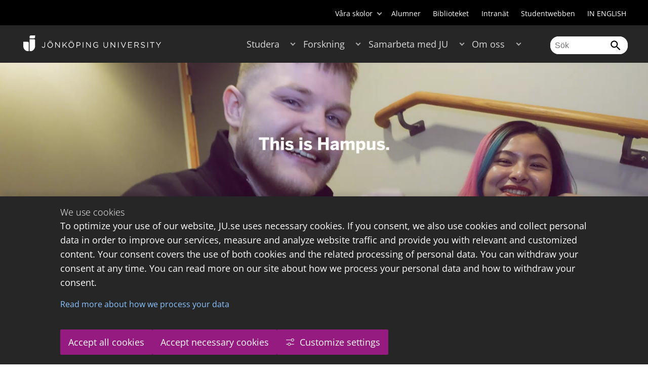

--- FILE ---
content_type: text/html;charset=UTF-8
request_url: https://ju.se/studera/valj-utbildning/kurser.html?hidekurstillfalle=yes&courseCode=TMFG16
body_size: 81232
content:
<!DOCTYPE html>
<html lang="sv" class="sv-no-js sv-template-wide-page">
<head>
   <meta charset="UTF-8">
   <script nonce="dabba5f0-f194-11f0-8bf4-6183e6011aa6">(function(c){c.add('sv-js');c.remove('sv-no-js');})(document.documentElement.classList)</script>
   <title>Kurser - Jönköping University</title>
   <link rel="preload" href="/sitevision/system-resource/c17110bc08e48b2c98bf7b6d8e9525e307c2ed8c8aefc8a048d526c7c5ebeae2/js/jquery.js" as="script">
   <link rel="preload" href="/sitevision/system-resource/c17110bc08e48b2c98bf7b6d8e9525e307c2ed8c8aefc8a048d526c7c5ebeae2/envision/envision.js" as="script">
   <link rel="preload" href="/sitevision/system-resource/c17110bc08e48b2c98bf7b6d8e9525e307c2ed8c8aefc8a048d526c7c5ebeae2/js/utils.js" as="script">
   <link rel="preload" href="/sitevision/system-resource/c17110bc08e48b2c98bf7b6d8e9525e307c2ed8c8aefc8a048d526c7c5ebeae2/js/portlets.js" as="script">
               <meta name="informationOwner" content="angelica.eriksson@ju.se">
                     <meta name="webEditor" content="adam.fagerstrom@ju.se">
                        <meta name="company" content="HJ">
                           <meta name="companyName" content="Jönköping University">
                        <meta name="companyHomepage" content="/">
                     <meta name="publishedAt" content="2025-11-10">
                     <meta name="featureSource" content="/download/18.772c4e47193b621a63c5450/1734004639003/This_is_x3_1920x480_webb_2025_Slowmotion.mp4">
                        <meta name="contentgroup" content="JU">
            <meta name="viewport" content="width=device-width, initial-scale=1, minimum-scale=1, shrink-to-fit=no">
   <meta name="dcterms.identifier" content="http://ju.se">
   <meta name="dcterms.language" content="sv">
   <meta name="dcterms.format" content="text/html">
   <meta name="dcterms.type" content="text">
   <link rel="stylesheet" type="text/css" href="/2.b3cf64012843bc4e2880001270/1765699943504/sitevision-responsive-grids.css">
   <link rel="stylesheet" type="text/css" href="/2.b3cf64012843bc4e2880001270/1765699967727/sitevision-spacing.css">
   
      <link rel="stylesheet" type="text/css" href="/2.b3cf64012843bc4e2880001270/auto/1766597582173/SiteVision.css">
      <link rel="stylesheet" type="text/css" href="/2.b3cf64012843bc4e2880001270/0/1/SiteVision.css">
   <link rel="stylesheet" type="text/css" href="/sitevision/system-resource/c17110bc08e48b2c98bf7b6d8e9525e307c2ed8c8aefc8a048d526c7c5ebeae2/css/portlets.css">
   <link rel="stylesheet" type="text/css" href="/sitevision/system-resource/c17110bc08e48b2c98bf7b6d8e9525e307c2ed8c8aefc8a048d526c7c5ebeae2/envision/envision.css">

      <link rel="stylesheet" type="text/css" href="/2.b3cf64012843bc4e2880001270/91.301f495814c6eac257b122/1765699968526/0/sv-template-asset.css">
         <link rel="stylesheet" type="text/css" href="/webapp-resource/4.a0b51ac16ef795292c15db/360.5f87bfec19b1becc2c078c07/1768239781058/webapp-assets.css">
      <link rel="stylesheet" type="text/css" href="/webapp-resource/4.a0b51ac16ef795292c15db/360.68da407a19947626c3914ccb/1758300181454/webapp-assets.css">
      <link rel="stylesheet" type="text/css" href="/webapp-resource/4.a0b51ac16ef795292c15db/360.3d2d468617f823a0f452d5c6/1647873765940/webapp-assets.css">
      <script nonce="dabba5f0-f194-11f0-8bf4-6183e6011aa6">!function(t,e){t=t||"docReady",e=e||window;var n=[],o=!1,c=!1;function d(){if(!o){o=!0;for(var t=0;t<n.length;t++)try{n[t].fn.call(window,n[t].ctx)}catch(t){console&&console.error(t)}n=[]}}function a(){"complete"===document.readyState&&d()}e[t]=function(t,e){if("function"!=typeof t)throw new TypeError("callback for docReady(fn) must be a function");o?setTimeout(function(){t(e)},1):(n.push({fn:t,ctx:e}),"complete"===document.readyState?setTimeout(d,1):c||(document.addEventListener?(document.addEventListener("DOMContentLoaded",d,!1),window.addEventListener("load",d,!1)):(document.attachEvent("onreadystatechange",a),window.attachEvent("onload",d)),c=!0))}}("svDocReady",window);</script>
      <script src="/sitevision/system-resource/c17110bc08e48b2c98bf7b6d8e9525e307c2ed8c8aefc8a048d526c7c5ebeae2/js/jquery.js"></script>
      <link rel="alternate" href="http://ju.se/studera/valj-utbildning/kurser.html?hidekurstillfalle%3Dyes%26courseCode%3DTMFG16" hreflang="sv-SE">
   <link rel="alternate" href="http://ju.se/en/study-at-ju/courses.html?hidekurstillfalle%3Dyes%26courseCode%3DTMFG16" hreflang="en-GB">
   
	
	
   <meta name="msvalidate.01" content="6C960D71A31F0255B8C4552555699492" />
   <meta name="facebook-domain-verification" content="fxsygecuvld49and9vv0qup8g2m5bg" />
   <meta name="locale" content="sv_SE"/>
<meta name="type" content="sv:page"/>
<meta name="startpage" content="Studera"/>
<meta name="theme-color" content="#000000">
<meta name="pagename" content="Kurser - Studera"/>
<meta name="depth" content="4"/>
   <script nonce="dabba5f0-f194-11f0-8bf4-6183e6011aa6">
      window.sv = window.sv || {};
      sv.UNSAFE_MAY_CHANGE_AT_ANY_GIVEN_TIME_webAppExternals = {};
      sv.PageContext = {
      pageId: '4.a0b51ac16ef795292c15db',
      siteId: '2.b3cf64012843bc4e2880001270',
      userIdentityId: '',
      userIdentityReadTimeout: 0,
      userLocale: 'sv_SE',
      dev: false,
      csrfToken: '',
      html5: true,
      useServerSideEvents: false,
      nodeIsReadOnly: false
      };
   </script>
      <script nonce="dabba5f0-f194-11f0-8bf4-6183e6011aa6">!function(){"use strict";var t,n={},e={},i={};function r(t){return n[t]=n[t]||{instances:[],modules:{},bundle:{}},n[t]}document.querySelector("html").classList.add("js");var s={registerBootstrapData:function(t,n,i,r,s){var a,o=e[t];o||(o=e[t]={}),(a=o[i])||(a=o[i]={}),a[n]={subComponents:r,options:s}},registerInitialState:function(t,n){i[t]=n},registerApp:function(n){var e=n.applicationId,i=r(e);if(t){var s={};s[e]=i,s[e].instances=[n],t.start(s)}else i.instances.push(n)},registerModule:function(t){r(t.applicationId).modules[t.path]=t},registerBundle:function(t){r(t.applicationId).bundle=t.bundle},getRegistry:function(){return n},setAppStarter:function(n){t=n},getBootstrapData:function(t){return e[t]},getInitialState:function(t){return i[t]}};window.AppRegistry=s}();</script>
   <link rel="stylesheet" type="text/css" media="screen,print" href="/webapp-files/juwebstyles/0.0.277/ju.css"></link>
   <script src="/webapp-files/juwebstyles/0.0.277/main.js"></script>
   <meta property="og:title" content="kurser" /><meta property="og:url" content="ju.se/studera/valj-utbildning/kurser.html" /><meta property="og:description" content="Är det dags att vässa dina kunskaper eller vill du testa hur det är att läsa på högskolan utan att behöva läsa ett helt program? På JU kan du läsa allt från..." /><meta property="og:image" content="" />
   <script type="application/ld+json">{"@context":"https://schema.org/","name":"kurser","@type":"WebPage","datePublished":"2025-11-10T08:07:21","dateModified":"2025-11-10T08:07:17","description":"Är det dags att vässa dina kunskaper eller vill du testa hur det är att läsa på högskolan utan att behöva läsa ett helt program? På JU kan du läsa allt från..."}</script>
   <link href="/webapp-files/juwebstyles/0.0.277/fonts/open-sans-v36-latin-regular.woff2" rel="preload" as="font" crossorigin=""></link><link href="/webapp-files/juwebstyles/0.0.277/fonts/open-sans-v36-latin-300.woff2" rel="preload" as="font" crossorigin=""></link><link href="/webapp-files/juwebstyles/0.0.277/fonts/open-sans-v36-latin-700.woff2" rel="preload" as="font" crossorigin=""></link><link href="/webapp-files/juwebstyles/0.0.277/fonts/MaterialIcons-Regular.woff2" rel="preload" as="font" crossorigin=""></link><link href="/webapp-files/juwebstyles/0.0.277/fonts/MaterialIcons-Regular.ttf" rel="preload" as="font" crossorigin=""></link>
   <link rel="canonical" href="https://ju.se/studera/valj-utbildning/kurser.html"/>
   <meta name="description" content="Är det dags att vässa dina kunskaper eller vill du testa hur det är att läsa på högskolan utan att behöva läsa ett helt program? På JU kan du läsa allt från...">
   <meta name="id" content="4.a0b51ac16ef795292c15db">
   
        <meta name="rek:pubdate" content="2019-12-12T11:12:33.000Z">
        <meta name="rek:moddate" content="2025-11-10T08:07:17.000Z">
        
   
            <script nonce="dabba5f0-f194-11f0-8bf4-6183e6011aa6">
                window.__rekai = window.__rekai || {};
                window.__rekai.nonce = 'dabba5f0-f194-11f0-8bf4-6183e6011aa6';
                window.__rekai.appdata = {
                    uuid: 'b5b9a769',
                    
                    initSvAutoComplete: false,
                    svAutoCompleteToTarget: false,
                    svAutoCompleteQna: false,
                    svAutoCompleteShowAllBtn: false,
                    isDevEnvironment: false,
                    consent: {
                        hasRekaiConsent: false,
                        hasAcceptedRekaiConsent: false,
                        hasPendingUserConsents: true
                    }
                };
            </script>
            
   <script src="https://static.rekai.se/b5b9a769.js" defer></script>
<script>NS_CSM_td=359944441;NS_CSM_pd=275116665;NS_CSM_u="/clm10";NS_CSM_col="AAAAAAVH/J8/vGmmMySdQNtGKmdW2w5fl3dItasCm+sLG7raRWi/YRl2zyKjqoL4A/K6ZBGFXiHaSXrpmioSJYpJbpEI";</script><script type="text/javascript">function sendTimingInfoInit(){setTimeout(sendTimingInfo,0)}function sendTimingInfo(){var wp=window.performance;if(wp){var c1,c2,t;c1=wp.timing;if(c1){var cm={};cm.ns=c1.navigationStart;if((t=c1.unloadEventStart)>0)cm.us=t;if((t=c1.unloadEventEnd)>0)cm.ue=t;if((t=c1.redirectStart)>0)cm.rs=t;if((t=c1.redirectEnd)>0)cm.re=t;cm.fs=c1.fetchStart;cm.dls=c1.domainLookupStart;cm.dle=c1.domainLookupEnd;cm.cs=c1.connectStart;cm.ce=c1.connectEnd;if((t=c1.secureConnectionStart)>0)cm.scs=t;cm.rqs=c1.requestStart;cm.rss=c1.responseStart;cm.rse=c1.responseEnd;cm.dl=c1.domLoading;cm.di=c1.domInteractive;cm.dcls=c1.domContentLoadedEventStart;cm.dcle=c1.domContentLoadedEventEnd;cm.dc=c1.domComplete;if((t=c1.loadEventStart)>0)cm.ls=t;if((t=c1.loadEventEnd)>0)cm.le=t;cm.tid=NS_CSM_td;cm.pid=NS_CSM_pd;cm.ac=NS_CSM_col;var xhttp=new XMLHttpRequest();if(xhttp){var JSON=JSON||{};JSON.stringify=JSON.stringify||function(ob){var t=typeof(ob);if(t!="object"||ob===null){if(t=="string")ob='"'+ob+'"';return String(ob);}else{var n,v,json=[],arr=(ob&&ob.constructor==Array);for(n in ob){v=ob[n];t=typeof(v);if(t=="string")v='"'+v+'"';else if(t=="object"&&v!==null)v=JSON.stringify(v);json.push((arr?"":'"'+n+'":')+String(v));}return(arr?"[":"{")+String(json)+(arr?"]":"}");}};xhttp.open("POST",NS_CSM_u,true);xhttp.send(JSON.stringify(cm));}}}}if(window.addEventListener)window.addEventListener("load",sendTimingInfoInit,false);else if(window.attachEvent)window.attachEvent("onload",sendTimingInfoInit);else window.onload=sendTimingInfoInit;</script></head>
<body class=" sv-responsive sv-theme-JUtheme env-m-around--0">
<div  id="svid10_17f1389d14c4be24ce118b32" class="sv-layout"><div class="sv-vertical sv-layout sv-skip-spacer sv-template-layout" id="svid10_415ba30518d3ac548292a655"><div class="sv-vertical sv-layout sv-skip-spacer sv-template-layout" id="svid93_415ba30518d3ac548292a656"><div class="sv-custom-module sv-marketplace-sitevision-cookie-consent sv-skip-spacer sv-template-portlet
" lang="en" id="svid12_415ba30518d3ac548292a0bf"><div id="Cookiebanner"><!-- Cookie-banner --></div><div data-cid="12.415ba30518d3ac548292a0bf"></div><script nonce="dabba5f0-f194-11f0-8bf4-6183e6011aa6" >AppRegistry.registerBootstrapData('12.415ba30518d3ac548292a0bf','12.415ba30518d3ac548292a0bf','AGNOSTIC_RENDERER');</script><script nonce="dabba5f0-f194-11f0-8bf4-6183e6011aa6">AppRegistry.registerInitialState('12.415ba30518d3ac548292a0bf',{"settings":{"displayType":"bannerBottom","message":"To optimize your use of our website, JU.se uses necessary cookies. If you consent, we also use cookies and collect personal data in order to improve our services, measure and analyze website traffic and provide you with relevant and customized content. Your consent covers the use of both cookies and the related processing of personal data. You can withdraw your consent at any time. You can read more on our site about how we process your personal data and how to withdraw your consent.","settingsSubTitle":"Customize cookie settings","cookiePolicyUri":"/en/about-us/about-the-website/personal-data-processing-at-jonkoping-university-gdpr.html","title":"We use cookies","cookiePolicyLinkText":"Read more about how we process your data","usePolicyPage":true,"manageButtonText":"Hantera cookies","buttonType":"acceptAllAndNecessary","openLinkInNewTab":false,"usePiwikPro":false},"categories":[{"id":"necessary","title":"Necessary cookies","description":"Keeps our services secure and working properly. Therefore, they cannot be deactivated.","hasConsent":true},{"id":"functional","title":"Functional cookies","description":"Functional cookies ensure the proper functioning of the website by enabling basic functions such as page navigation and access to secure areas of the website, etc. The website cannot function properly without these cookies.","hasConsent":false,"cookies":["cookies-functional"]},{"id":"analytics","title":"Analytics cookies","description":"Provides us with information about how our website is used. This enables us to maintain, operate and improve the user experience.","hasConsent":false,"cookies":["cookies-analytics"]},{"id":"marketing","title":"Marketing cookies","description":"Marketing cookies are used to track visitors to the site in order to later deliver relevant and engaging advertisements to the individual user.","hasConsent":false,"cookies":["cookies-advertisement"]}],"displayOptions":{"consentOpen":true,"settingsOpen":false},"baseHeadingLevel":2,"customButtonTexts":{"acceptAllCookies":"Accept all cookies","acceptNecessaryCookies":"Accept necessary cookies","settings":"Settings","saveAndAccept":"Save and accept"},"useCustomButtonTexts":true});</script>
<script nonce="dabba5f0-f194-11f0-8bf4-6183e6011aa6">AppRegistry.registerApp({applicationId:'marketplace.sitevision.cookie-consent|1.11.8',htmlElementId:'svid12_415ba30518d3ac548292a0bf',route:'/',portletId:'12.415ba30518d3ac548292a0bf',locale:'en',defaultLocale:'en',webAppId:'marketplace.sitevision.cookie-consent',webAppVersion:'1.11.8',webAppAopId:'360.5f87bfec19b1becc2c078c07',webAppImportTime:'1768239781058',requiredLibs:{"react":"18.3.1"},childComponentStateExtractionStrategy:'BY_ID'});</script></div>
<div class="sv-custom-module sv-cookie-loader sv-template-portlet
" id="svid12_415ba30518d3ac548292a0bd"><div id="Cookieloader"><!-- Cookie loader --></div><div data-cid="12.415ba30518d3ac548292a0bd"></div><script nonce="dabba5f0-f194-11f0-8bf4-6183e6011aa6" >AppRegistry.registerBootstrapData('12.415ba30518d3ac548292a0bd','12.415ba30518d3ac548292a0bd','AGNOSTIC_RENDERER');</script><script nonce="dabba5f0-f194-11f0-8bf4-6183e6011aa6">AppRegistry.registerInitialState('12.415ba30518d3ac548292a0bd',{"consentCookies":{"necessary":{"identifier":"cookies-necessary","consent":false,"code":""},"functional":{"identifier":"cookies-functional","consent":false,"code":"\u003cscript>\ngtag('consent', 'update', {'functional_storage': 'granted'});\n\u003c/script>"},"analytics":{"identifier":"cookies-analytics","consent":false,"code":"\u003cscript>\ngtag('consent', 'update', {'analytics_storage': 'granted'});\n\u003c/script>"},"advertisement":{"identifier":"cookies-advertisement","consent":false,"code":"\u003cscript>\ngtag('consent', 'update', {'ad_storage': 'granted'});\ngtag('consent', 'update', {'ad_user_data': 'granted'});\ngtag('consent', 'update', {'ad_personalization': 'granted'});\n\u003c/script>"},"other":{"identifier":"cookies-other","consent":false,"code":""}},"initConsent":false,"headScript":"/download/18.7053f2918c76b81504497f/1714984847839/googleTagManagerHead.js","bodyScript":"","reload":true,"hook":true,"debug":false});</script>
<script nonce="dabba5f0-f194-11f0-8bf4-6183e6011aa6">AppRegistry.registerApp({applicationId:'cookie-loader|0.0.3',htmlElementId:'svid12_415ba30518d3ac548292a0bd',route:'/',portletId:'12.415ba30518d3ac548292a0bd',locale:'sv-SE',defaultLocale:'en',webAppId:'cookie-loader',webAppVersion:'0.0.3',webAppAopId:'360.415ba30518d3ac54829d602',webAppImportTime:'1706703109501',requiredLibs:{"react":"17.0.2"}});</script></div>
</div>
</div>
<div class="sv-script-portlet sv-portlet sv-template-portlet
" id="svid12_35c4ac0b1748baca6cc164b5"><div id="Skiplink"><!-- Skip link --></div><nav class="ju-skip-link">
  <a class="ju-skip-link__link" href="#Mittenspalt">Gå till innehållet</a>
  <a class="ju-skip-link__link" href="#Megameny">Gå till huvudmeny</a>
    <a class="ju-skip-link__link" href="https://ju.se/om-oss/om-webbplatsen/tillganglighet.html">Rapportera fel</a>
</nav></div>
<div role="navigation" aria-label="Top menu" class="sv-vertical sv-layout sv-template-layout" id="svid10_aeca3f3172bba2fe7a2dfa6"><div class="sv-vertical sv-layout ju-top-header sv-skip-spacer sv-template-layout" id="svid93_aeca3f3172bba2fe7a2dfa7"><div role="navigation" aria-label="top navigation" class="sv-fixed-fluid-grid sv-grid-a1200 sv-layout sv-hide-smartphone sv-skip-spacer sv-template-layout" id="svid10_aeca3f3172bba2fe7a2dfa8"><div class="sv-row sv-layout sv-skip-spacer sv-template-layout" id="svid10_aeca3f3172bba2fe7a2dfa9"><div class="sv-layout sv-skip-spacer sv-column-12 sv-template-layout" id="svid10_aeca3f3172bba2fe7a2dfaa"><div class="sv-script-portlet sv-portlet sv-skip-spacer sv-template-portlet
 c55685"  id="svid12_aeca3f3172bba2fe7a2e371"><div id="Verktyg"><!-- Verktyg --></div><div class="ju-schools">   
            <button>Våra skolor</button>
      <ul id="ju-schools-list">
         <li><a href="https://ju.se/om-oss/halsohogskolan.html">Hälsohögskolan</a></li>
         <li><a href="https://ju.se/om-oss/hogskolan-for-larande-och-kommunikation.html">Högskolan för lärande och kommunikation</a></li>
         <li><a href="https://ju.se/om-oss/tekniska-hogskolan.html">Tekniska högskolan</a></li>
         <li><a href="https://ju.se/om-oss/jonkoping-international-business-school.html">Jönköping International Business School</a></li>
         <li><a href="https://ju.se/om-oss/jonkoping-university-enterprise.html">Jönköping University Enterprise</a></li>         
      </ul>      
      </div>
<ul class="ju-tools">
     <li class="sv-inline"><a href="https://ju.se/alumner.html" title="Alumner">Alumner</a></li>
        <li class="sv-inline"><a href="https://ju.se/bibliotek" title="Biblioteket">Biblioteket</a></li>
        <li class="sv-inline"><a href="https://intranet.hj.se/" title="Intranät" target="_blank">Intranät</a></li>
        <li class="sv-inline"><a href="https://ju.se/student.html" title="Studentwebben">Studentwebben</a></li>
        <li class="sv-inline"> <a id="internationallink" hreflang="en" lang="en" href="/en/study-at-ju/courses.html?hidekurstillfalle=yes&courseCode=TMFG16" title="IN ENGLISH">IN ENGLISH</a></li>
  </ul></div>
</div>
</div>
</div>
</div>
</div>
<header class="sv-vertical sv-layout sv-template-layout" id="svid10_aeca3f3172bba2fe7a2e54b"><div class="sv-fixed-fluid-grid sv-grid-a1200 sv-layout sv-skip-spacer sv-template-layout" id="svid10_aeca3f3172bba2fe7a2e527"><div class="sv-row sv-layout sv-skip-spacer sv-template-layout" id="svid10_aeca3f3172bba2fe7a2e528"><div class="sv-vertical sv-layout sv-skip-spacer sv-template-layout" id="svid93_aeca3f3172bba2fe7a2e529"><div class="sv-layout smartphone-column-margins sv-skip-spacer sv-column-3 sv-template-layout" id="svid10_aeca3f3172bba2fe7a2e52a"><div class="sv-vertical sv-layout sv-skip-spacer sv-template-layout" id="svid10_aeca3f3172bba2fe7a2e52b"><div class="sv-script-portlet sv-portlet sv-skip-spacer sv-template-portlet
" id="svid12_aeca3f3172bba2fe7a2e52c"><div id="LogotypScript"><!-- Logotyp Script --></div><a href="https://ju.se/" title="Gå till startsidan" id="ju-logo"><img src="/images/18.1f159f21196f185d27d56208/1748847601071/ju_logo_white.svg" class="sv-noborder sv-svg c99837"  alt="Jönköping University"></a></div>
</div>
</div>
<div class="sv-layout sv-column-7 sv-template-layout c91279"  id="svid10_aeca3f3172bba2fe7a2e52d"><div class="sv-jcrmenu-portlet sv-portlet sv-skip-spacer sv-template-portlet
 c91281"  id="svid12_aeca3f3172bba2fe7a2e52e"><div id="Meny"><!-- Meny --></div><button id="Megameny"></button>







     
    
  
	<nav aria-label="Huvudmeny">
 <ul class="ju-megamenu">
     
  	
    <li class="sv-inline  active ">
	 	 <a href="https://ju.se/studera.html" class="dummybody c91276" >Studera</a>
	<button aria-expanded="false" aria-label="Expandera undermeny till Studera" title="Expandera undermeny till Studera" class="toggler"></button>		  
        	 <ul>
	 		
		<li class="sv-inline   active   ">
		    		 		    		    <a href="https://ju.se/studera/valj-utbildning.html" class="dummybody c91276" >Välj utbildning</a>									   
  		   			  <button aria-label="Expandera undermeny till Välj utbildning" title="Expandera undermeny till Välj utbildning" tabindex="-1" class="toggler  autoload  "></button>				   
		    	<ul class="extra">
               <li class="ju-hide-desktop">Laddar</li>
         	</ul>
			</li>
	 		
		<li class="sv-inline    ">
		    		 		    		    <a href="https://ju.se/studera/anmalan-och-antagning.html" class="dummybody c91276" >Anmälan och antagning</a>									   
  		   			  <button aria-label="Expandera undermeny till Anmälan och antagning" title="Expandera undermeny till Anmälan och antagning" tabindex="-1" class="toggler  "></button>				   
		    	<ul class="extra">
               <li class="ju-hide-desktop">Laddar</li>
         	</ul>
			</li>
	 		
		<li class="sv-inline    ">
		    		 		    		    <a href="https://ju.se/studera/utlandsstudier.html" class="dummybody c91276" >Utlandsstudier</a>									   
  		   			  <button aria-label="Expandera undermeny till Utlandsstudier" title="Expandera undermeny till Utlandsstudier" tabindex="-1" class="toggler  "></button>				   
		    	<ul class="extra">
               <li class="ju-hide-desktop">Laddar</li>
         	</ul>
			</li>
	 		
		<li class="sv-inline    ">
		    		 		    		    <a href="https://ju.se/studera/bo-och-plugga-i-jonkoping.html" class="dummybody c91276" >Bo och plugga i Jönköping</a>									   
  		   			  <button aria-label="Expandera undermeny till Bo och plugga i Jönköping" title="Expandera undermeny till Bo och plugga i Jönköping" tabindex="-1" class="toggler  "></button>				   
		    	<ul class="extra">
               <li class="ju-hide-desktop">Laddar</li>
         	</ul>
			</li>
	 		
		<li class="sv-inline    ">
		    		 		    		    <a href="https://ju.se/studera/jobb-och-karriar.html" class="dummybody c91276" >Jobb och karriär</a>									   
  		   			  <button aria-label="Expandera undermeny till Jobb och karriär" title="Expandera undermeny till Jobb och karriär" tabindex="-1" class="toggler  "></button>				   
		    	<ul class="extra">
               <li class="ju-hide-desktop">Laddar</li>
         	</ul>
			</li>
	 		
		<li class="sv-inline    ">
		    		 		    		    <a href="https://ju.se/studera/traffa-oss.html" class="dummybody c91276" >Träffa oss</a>									   
  		   			  <button aria-label="Expandera undermeny till Träffa oss" title="Expandera undermeny till Träffa oss" tabindex="-1" class="toggler  "></button>				   
		    	<ul class="extra">
               <li class="ju-hide-desktop">Laddar</li>
         	</ul>
			</li>
	 		
		<li class="sv-inline    ">
		    		 		    		    <a href="https://ju.se/studera/ju-i-sociala-medier.html" class="dummybody c91276" >JU i sociala medier</a>									   
  		   		</li>
	 		
		<li class="sv-inline    ">
		    		 		    		    <a href="https://ju.se/studera/fragor-om-hogre-utbildning.html" class="dummybody c91276" >Frågor om högre utbildning</a>									   
  		   		</li>
	 	 </ul>
      </li>
    
  	
    <li class="sv-inline ">
	 	 <a href="https://ju.se/forskning.html" class="dummybody c91276" >Forskning</a>
	<button aria-expanded="false" aria-label="Expandera undermeny till Forskning" title="Expandera undermeny till Forskning" class="toggler"></button>		  
        	 <ul>
	 		
		<li class="sv-inline    ">
		    		 		    		    <a href="https://ju.se/forskning.html" class="dummybody c91276" >Forskning på JU</a>									   
  		   		</li>
	 		
		<li class="sv-inline    ">
		    		 		    		    <a href="https://ju.se/forskning/forskningsinriktningar.html" class="dummybody c91276" >Forskningsinriktningar</a>									   
  		   			  <button aria-label="Expandera undermeny till Forskningsinriktningar" title="Expandera undermeny till Forskningsinriktningar" tabindex="-1" class="toggler  "></button>				   
		    	<ul class="extra">
               <li class="ju-hide-desktop">Laddar</li>
         	</ul>
			</li>
	 		
		<li class="sv-inline    ">
		    		 		    		    <a href="https://ju.se/forskning/forskarutbildning.html" class="dummybody c91276" >Forskarutbildning</a>									   
  		   			  <button aria-label="Expandera undermeny till Forskarutbildning" title="Expandera undermeny till Forskarutbildning" tabindex="-1" class="toggler  "></button>				   
		    	<ul class="extra">
               <li class="ju-hide-desktop">Laddar</li>
         	</ul>
			</li>
	 		
		<li class="sv-inline    ">
		    		 		    		    <a href="https://ju.se/forskning/fraga-experten.html" class="dummybody c91276" >Fråga experten</a>									   
  		   		</li>
	 		
		<li class="sv-inline    ">
		    		 		    		    <a href="https://ju.se/forskning/grants-office.html" class="dummybody c91276" >Grants Office</a>									   
  		   		</li>
	 		
		<li class="sv-inline    ">
		    		 		    		    <a href="https://ju.se/forskning/nyttiggorande-av-forskning--.html" class="dummybody c91276" >Nyttiggörande av forskning  </a>									   
  		   		</li>
	 		
		<li class="sv-inline    ">
		    		 		    		    <a href="https://ju.se/forskning/publikationer.html" class="dummybody c91276" >Publikationer</a>									   
  		   		</li>
	 		
		<li class="sv-inline    ">
		    		 		    		    <a href="https://ju.se/forskning/disputationer.html" class="dummybody c91276" >Disputationer</a>									   
  		   			  <button aria-label="Expandera undermeny till Disputationer" title="Expandera undermeny till Disputationer" tabindex="-1" class="toggler  "></button>				   
		    	<ul class="extra">
               <li class="ju-hide-desktop">Laddar</li>
         	</ul>
			</li>
	 		
		<li class="sv-inline    ">
		    		 		    		    <a href="https://ju.se/om-oss/jobba-pa-ju/hr-strategi-for-forskare.html" class="dummybody c91276" >HR-strategi för forskare</a>									   
  		   		</li>
	 		
		<li class="sv-inline    ">
		    		 		    		    <a href="https://ju.se/portal/vertikals.html" class="dummybody c91276" >Vertikals - vår forskarblogg</a>									   
  		   		</li>
	 	 </ul>
      </li>
    
  	
    <li class="sv-inline ">
	 	 <a href="https://ju.se/samarbeta.html" class="dummybody c91276" >Samarbeta med JU</a>
	<button aria-expanded="false" aria-label="Expandera undermeny till Samarbeta med JU" title="Expandera undermeny till Samarbeta med JU" class="toggler"></button>		  
        	 <ul>
	 		
		<li class="sv-inline    ">
		    		 		    		    <a href="https://ju.se/samarbeta/samarbeta-med-studenter.html" class="dummybody c91276" >Samarbeta med studenter</a>									   
  		   			  <button aria-label="Expandera undermeny till Samarbeta med studenter" title="Expandera undermeny till Samarbeta med studenter" tabindex="-1" class="toggler  "></button>				   
		    	<ul class="extra">
               <li class="ju-hide-desktop">Laddar</li>
         	</ul>
			</li>
	 		
		<li class="sv-inline    ">
		    		 		    		    <a href="https://ju.se/samarbeta/samarbeta-med-forskare.html" class="dummybody c91276" >Samarbeta med forskare</a>									   
  		   			  <button aria-label="Expandera undermeny till Samarbeta med forskare" title="Expandera undermeny till Samarbeta med forskare" tabindex="-1" class="toggler  "></button>				   
		    	<ul class="extra">
               <li class="ju-hide-desktop">Laddar</li>
         	</ul>
			</li>
	 		
		<li class="sv-inline    ">
		    		 		    		    <a href="https://ju.se/samarbeta/samarbetspartners.html" class="dummybody c91276" >Samarbetspartners</a>									   
  		   			  <button aria-label="Expandera undermeny till Samarbetspartners" title="Expandera undermeny till Samarbetspartners" tabindex="-1" class="toggler  "></button>				   
		    	<ul class="extra">
               <li class="ju-hide-desktop">Laddar</li>
         	</ul>
			</li>
	 		
		<li class="sv-inline    ">
		    		 		    		    <a href="https://ju.se/samarbeta/internationella-samarbeten.html" class="dummybody c91276" >Internationella samarbeten</a>									   
  		   			  <button aria-label="Expandera undermeny till Internationella samarbeten" title="Expandera undermeny till Internationella samarbeten" tabindex="-1" class="toggler  "></button>				   
		    	<ul class="extra">
               <li class="ju-hide-desktop">Laddar</li>
         	</ul>
			</li>
	 		
		<li class="sv-inline    ">
		    		 		    		    <a href="https://ju.se/samarbeta/event-och-konferenser.html" class="dummybody c91276" >Event och konferenser</a>									   
  		   			  <button aria-label="Expandera undermeny till Event och konferenser" title="Expandera undermeny till Event och konferenser" tabindex="-1" class="toggler  "></button>				   
		    	<ul class="extra">
               <li class="ju-hide-desktop">Laddar</li>
         	</ul>
			</li>
	 		
		<li class="sv-inline    ">
		    		 		    		    <a href="https://ju.se/studera/valj-utbildning/kompetensutveckling---uppdragsutbildning.html" class="dummybody c91276" >Uppdragsutbildning</a>									   
  		   		</li>
	 		
		<li class="sv-inline    ">
		    		 		    		    <a href="https://ju.se/samarbeta/annonsera-till-studenter.html" class="dummybody c91276" >Annonsera till studenter</a>									   
  		   		</li>
	 		
		<li class="sv-inline    ">
		    		 		    		    <a href="https://ju.se/portal/educate.html" class="dummybody c91276" >EDUCATE - Högskolepedagogiskt centrum</a>									   
  		   		</li>
	 	 </ul>
      </li>
    
  	
    <li class="sv-inline ">
	 	 <a href="https://ju.se/om-oss.html" class="dummybody c91276" >Om oss</a>
	<button aria-expanded="false" aria-label="Expandera undermeny till Om oss" title="Expandera undermeny till Om oss" class="toggler"></button>		  
        	 <ul>
	 		
		<li class="sv-inline    ">
		    		 		    		    <a href="https://ju.se/om-oss/jonkoping-university.html" class="dummybody c91276" >Jönköping University</a>									   
  		   		</li>
	 		
		<li class="sv-inline  indented    ">
		    		 		    		    <a href="https://ju.se/om-oss/halsohogskolan.html" class="dummybody c91276" >Hälsohögskolan</a>									   
  		   			  <button aria-label="Expandera undermeny till Hälsohögskolan" title="Expandera undermeny till Hälsohögskolan" tabindex="-1" class="toggler  "></button>				   
		    	<ul class="extra">
               <li class="ju-hide-desktop">Laddar</li>
         	</ul>
			</li>
	 		
		<li class="sv-inline  indented    ">
		    		 		    		    <a href="https://ju.se/om-oss/hogskolan-for-larande-och-kommunikation.html" class="dummybody c91276" >Högskolan för lärande och kommunikation</a>									   
  		   			  <button aria-label="Expandera undermeny till Högskolan för lärande och kommunikation" title="Expandera undermeny till Högskolan för lärande och kommunikation" tabindex="-1" class="toggler  "></button>				   
		    	<ul class="extra">
               <li class="ju-hide-desktop">Laddar</li>
         	</ul>
			</li>
	 		
		<li class="sv-inline  indented    ">
		    		 		    		    <a href="https://ju.se/om-oss/jonkoping-international-business-school.html" class="dummybody c91276" >Jönköping International Business School</a>									   
  		   			  <button aria-label="Expandera undermeny till Jönköping International Business School" title="Expandera undermeny till Jönköping International Business School" tabindex="-1" class="toggler  "></button>				   
		    	<ul class="extra">
               <li class="ju-hide-desktop">Laddar</li>
         	</ul>
			</li>
	 		
		<li class="sv-inline  indented    ">
		    		 		    		    <a href="https://ju.se/om-oss/tekniska-hogskolan.html" class="dummybody c91276" >Tekniska Högskolan</a>									   
  		   			  <button aria-label="Expandera undermeny till Tekniska Högskolan" title="Expandera undermeny till Tekniska Högskolan" tabindex="-1" class="toggler  "></button>				   
		    	<ul class="extra">
               <li class="ju-hide-desktop">Laddar</li>
         	</ul>
			</li>
	 		
		<li class="sv-inline  indented    ">
		    		 		    		    <a href="https://ju.se/om-oss/jonkoping-university-enterprise.html" class="dummybody c91276" >Jönköping University Enterprise</a>									   
  		   		</li>
	 		
		<li class="sv-inline  indented    ">
		    		 		    		    <a href="https://ju.se/om-oss/hogskoleservice.html" class="dummybody c91276" >Högskoleservice</a>									   
  		   			  <button aria-label="Expandera undermeny till Högskoleservice" title="Expandera undermeny till Högskoleservice" tabindex="-1" class="toggler  "></button>				   
		    	<ul class="extra">
               <li class="ju-hide-desktop">Laddar</li>
         	</ul>
			</li>
	 		
		<li class="sv-inline    ">
		    		 		    		    <a href="https://ju.se/om-oss/organisation-och-ledning.html" class="dummybody c91276" >Organisation och ledning</a>									   
  		   			  <button aria-label="Expandera undermeny till Organisation och ledning" title="Expandera undermeny till Organisation och ledning" tabindex="-1" class="toggler  "></button>				   
		    	<ul class="extra">
               <li class="ju-hide-desktop">Laddar</li>
         	</ul>
			</li>
	 		
		<li class="sv-inline    ">
		    		 		    		    <a href="https://ju.se/om-oss/vision-och-malomraden.html" class="dummybody c91276" >Vision och målområden</a>									   
  		   			  <button aria-label="Expandera undermeny till Vision och målområden" title="Expandera undermeny till Vision och målområden" tabindex="-1" class="toggler  "></button>				   
		    	<ul class="extra">
               <li class="ju-hide-desktop">Laddar</li>
         	</ul>
			</li>
	 		
		<li class="sv-inline    ">
		    		 		    		    <a href="https://ju.se/om-oss/fakta-om-ju.html" class="dummybody c91276" >Fakta om JU</a>									   
  		   			  <button aria-label="Expandera undermeny till Fakta om JU" title="Expandera undermeny till Fakta om JU" tabindex="-1" class="toggler  "></button>				   
		    	<ul class="extra">
               <li class="ju-hide-desktop">Laddar</li>
         	</ul>
			</li>
	 		
		<li class="sv-inline    ">
		    		 		    		    <a href="https://ju.se/om-oss/kontakt-och-press.html" class="dummybody c91276" >Kontakt och press</a>									   
  		   			  <button aria-label="Expandera undermeny till Kontakt och press" title="Expandera undermeny till Kontakt och press" tabindex="-1" class="toggler  "></button>				   
		    	<ul class="extra">
               <li class="ju-hide-desktop">Laddar</li>
         	</ul>
			</li>
	 		
		<li class="sv-inline    ">
		    		 		    		    <a href="https://ju.se/om-oss/jobba-pa-ju.html" class="dummybody c91276" >Jobba på JU</a>									   
  		   			  <button aria-label="Expandera undermeny till Jobba på JU" title="Expandera undermeny till Jobba på JU" tabindex="-1" class="toggler  "></button>				   
		    	<ul class="extra">
               <li class="ju-hide-desktop">Laddar</li>
         	</ul>
			</li>
	 		
		<li class="sv-inline    ">
		    		 		    		    <a href="https://ju.se/om-oss/varumarkesplattform.html" class="dummybody c91276" >Varumärkesplattform</a>									   
  		   			  <button aria-label="Expandera undermeny till Varumärkesplattform" title="Expandera undermeny till Varumärkesplattform" tabindex="-1" class="toggler  "></button>				   
		    	<ul class="extra">
               <li class="ju-hide-desktop">Laddar</li>
         	</ul>
			</li>
	 	 </ul>
      </li>
    
    
	   
	   
<li class="sv-inline ju-hide-desktop">
  <a href="#" onclick="$('.toggler',$(this).parent()).click();" class="dummybody">Ingångar</a>		   
	<button title="Expand" class="toggler">			   
	</button>		   
  <ul>
	 <li class="sv-inline"><a href="/alumner.html">Alumner</a></li>
	 <li class="sv-inline"><a href="/bibl">Biblioteket</a></li>
	 <li class="sv-inline"><a href="/student">Student</a></li>
	 <li class="sv-inline"><a href="https://intranet.hj.se">Intranät</a></li>
  </ul>
</li>  
    <li class="sv-inline ju-hide-desktop langswitch">    
              <a id="transeng" href="/en/study-at-ju/courses.html" lang="en" hreflang="en">In English</a>
           </li>  
		
</ul>
</nav>
</div>
</div>
<div class="sv-layout sv-column-2 sv-template-layout" id="svid10_aeca3f3172bba2fe7a2e52f"><div class="sv-vertical sv-layout sv-skip-spacer sv-template-layout c91249"  id="svid10_aeca3f3172bba2fe7a2e530"><div class="sv-custom-module sv-sok-dynamic sv-skip-spacer sv-template-portlet
" id="svid12_209e328217fdf3e09b34bc9"><div id="searchwebapp"><!-- search-webapp --></div><div data-cid="00340840-bc3f-5fd5-ce80-b9ac15a77236"><script type="text/javascript" src="/webapp-files/4.a0b51ac16ef795292c15db/360.6e7d594919903da225c548/1756713726208/main.js">
</script>

<div class="app">

</div></div><script nonce="dabba5f0-f194-11f0-8bf4-6183e6011aa6">AppRegistry.registerBootstrapData('12.209e328217fdf3e09b34bc9','00340840-bc3f-5fd5-ce80-b9ac15a77236','main',[],undefined);</script><script nonce="dabba5f0-f194-11f0-8bf4-6183e6011aa6">AppRegistry.registerInitialState('12.209e328217fdf3e09b34bc9',{"locale":"sv","staff":"show","params":{"hidekurstillfalle":"yes","courseCode":"TMFG16"},"template":"ajax3","facets":{"current":{"company.keyword":[],"contentgroup.keyword":[],"type.keyword":[]},"default":{"company.keyword":[],"contentgroup.keyword":[],"type.keyword":[]}},"config":{"title":"","locale":"sv","searchpage":"/sok.html","enSearchPage":"/en/search.html"},"searchurl":{"/search":"/appresource/4.a0b51ac16ef795292c15db/12.209e328217fdf3e09b34bc9/search","/person":"/appresource/4.a0b51ac16ef795292c15db/12.209e328217fdf3e09b34bc9/person","/ajax":"/appresource/4.a0b51ac16ef795292c15db/12.209e328217fdf3e09b34bc9/ajax","/related":"/appresource/4.a0b51ac16ef795292c15db/12.209e328217fdf3e09b34bc9/related"},"route":"/"});</script>
<script nonce="dabba5f0-f194-11f0-8bf4-6183e6011aa6">AppRegistry.registerApp({applicationId:'sok-dynamic|0.0.30',htmlElementId:'svid12_209e328217fdf3e09b34bc9',route:'/',portletId:'12.209e328217fdf3e09b34bc9',locale:'sv-SE',defaultLocale:'en',webAppId:'sok-dynamic',webAppVersion:'0.0.30',webAppAopId:'360.6e7d594919903da225c548',webAppImportTime:'1756713726208',requiredLibs:{},childComponentStateExtractionStrategy:'BY_ID'});</script></div>
</div>
</div>
</div>
</div>
</div>
</header>
<main class="sv-vertical sv-layout sv-template-layout c91235"  id="svid10_17f1389d14c4be24ce118b34"><div class="sv-vertical sv-layout sv-skip-spacer sv-template-layout c55667"  id="svid10_301f495814c6eac257bf851"><div class="sv-vertical sv-layout sv-skip-spacer sv-template-layout" id="svid10_29ebc254170aa82c5bd508e"><div class="sv-vertical sv-layout sv-skip-spacer sv-template-layout" id="svid93_755c2c9719164ae23856be60"><div class="sv-script-portlet sv-portlet sv-skip-spacer sv-template-portlet
 c91261"  id="svid12_755c2c9719164ae23856be63"><div id="Featureforwidepage"><!-- Feature för wide-page --></div>
<div class="ju-feature" role="presentation" aria-hidden="true">
   <div class="sv-html-portlet sv-portlet" id="svid12_4311d0111784a7203262a3dc">
      <!--<div class="sv-html-portlet sv-portlet sv-hide-smartphone" id="svid12_4311d0111784a7203262a3dc">-->
      <div id="Desktop"><!-- Desktop --></div>
      <video id="videoBackground" preload="auto" width="100%" autoplay="" muted="" loop="" playsinline=""
         style="/*margin-top:-55px;*/" poster="/images/18.3d2cde02178e4440c9326dd6/1620038523743/overview_optimized.jpg"
         onclick="this.paused?this.play():this.pause()">

         <source src="/download/18.772c4e47193b621a63c5450/1734004639003/This_is_x3_1920x480_webb_2025_Slowmotion.mp4" type="video/webm">
         <source src="/download/18.772c4e47193b621a63c5450/1734004639003/This_is_x3_1920x480_webb_2025_Slowmotion.mp4" type="video/mp4">

      </video>
      
      <script>
         var vid = document.getElementById("videoBackground");
         vid.playbackRate = 0.8;
      </script>

      <style>
         .ju-feature {
            width: 100%;
            position: relative;
            padding: 0rem;
            background: transparent;

         }

         .ju-feature .textContainer {
            margin: 40px auto;
            max-width: 800px;
            color: white;
            padding: 40px;
            position: absolute;
            top: 0;
            bottom: 0;
            left: 0;
            right: 0;
            display: flex;
            flex-direction: column;
            justify-content: center;
         }

         @media(max-width: 1000px) {
            video#videoBackground {
               min-height: 300px;
               object-fit: cover;
            }
         }

         @media(max-width: 600px) {
            .ju-feature .sv-html-portlet:has(video) {
               height: 280px !important;
            }
            
            video#videoBackground {
               /*height: 80vh;*/
               object-fit: cover;
               margin-bottom: 2em;
               /*min-height: 650px;*/
            }
         }
      </style>
   </div>

</div>


<style>
   .ju-feature img {
      /*min-width: 100%;*/
      /*min-width:2000px;*/
      min-width: 100vw;
      height: 100%;
      position: absolute;
      top: 0;
      left: 50%;
      transform: translateX(-50%);
      z-index: -100;
   }

   .ju-feature .textContainer {
      margin: 40px auto;
      max-width: 800px;
      color: white;
      padding: 40px;
      /*background-color:#961B81;*/
      /*background:rgba(150,27,129, 0.9);*/

   }

   .ju-feature h1 {
      color: white !important;
   }

   @media (max-width: 550px) {
      .ju-feature {
         padding: unset;
      }

      .ju-feature .textContainer {
         margin: 0 !important;
         background: rgba(150, 27, 129, 0.8);
      }

      .ju-feature img {
         max-width: unset !important;
      }
   }
</style></div>
</div>
</div>
<div class="sv-script-portlet sv-portlet sv-template-portlet
" id="svid12_3338e021505bc9159a14de9"><div id="EmergencyInformation"><!-- Emergency Information --></div>   <style>
      .importantInfo {
         padding:10px;
         text-align:center;
      }

      .importantInfo > .container {
         max-width:1200px;
         margin:auto;
         text-align:left;
         background-color: white;
         padding: 20px;      
         margin:0 auto 20px auto;
         border: 1px solid #989898;      
      }

      .importantInfo > .container.emergency {
         border-left:20px solid red;
      }   

      .importantInfo > .container.warning {
         border-left:20px solid #ffbe00;
      }   

      .importantInfo > .container.notice {
         border-left:20px solid #006dff;
      }
   </style>


   </div>
</div>
<div id="svid94_301f495814c6eac257b12b"><div class="sv-vertical sv-layout sv-skip-spacer sv-template-layout c91351"  id="svid10_613232c117c036a55f06e9a4"><div class="sv-script-portlet sv-portlet sv-skip-spacer sv-template-portlet
 c91341"  id="svid12_7667ac871722189f922d1ae"><div id="Brodsmulor"><!-- Brödsmulor --></div><nav id="ju-breadcrumbs" class="ju-breadcrumbs c91232" aria-label="Breadcrumbs"  >
  <ol>
    <li>     
              <a class="normal" href="/">Hem</a>

     </li>
        <li>
      
      
      <a href="/studera.html" class="normal">Studera</a>
    </li>
        <li>
      
      
      <a href="/studera/valj-utbildning.html" class="normal">Välj utbildning</a>
    </li>
         
    <li>
                Kurser
     </li>
  </ol>
</nav>

</div>
<div class="sv-vertical sv-layout sv-hide-smartphone sv-template-layout" id="svid10_7667ac871722189f92243468"><div class="sv-vertical sv-layout sv-skip-spacer sv-template-layout" id="svid93_7667ac871722189f9224346a"></div>
</div>
<div role="main" class="sv-vertical sv-layout sv-template-layout c91356"  id="svid10_301f495814c6eac257b12c"><div id="svid94_a0b51ac16ef795292c15e2" class="pagecontent sv-layout"><div id="Mittenspalt"><!-- Mittenspalt --></div><div class="sv-fixed-fluid-grid sv-grid-a1200 sv-layout sv-skip-spacer" id="svid10_772c4e47193b621a63c54e1"><div class="sv-row sv-layout sv-skip-spacer c91535"  id="svid10_772c4e47193b621a63c54e2"><div class="sv-layout sv-skip-spacer sv-column-6 c25182"  id="svid10_772c4e47193b621a63c54e3"><div class="sv-text-portlet sv-use-margins sv-skip-spacer" id="svid12_772c4e47193b621a63c54e4"><div id="Rubrik"><!-- Rubrik --></div><div class="sv-text-portlet-content"><h1 class="heading-1" id="h-Kurser">Kurser</h1></div></div>
<div class="sv-text-portlet sv-use-margins" id="svid12_772c4e47193b621a63c54e5"><div id="Ingress"><!-- Ingress --></div><div class="sv-text-portlet-content"><p class="normal">Är det dags att vässa dina kunskaper eller vill du testa hur det är att läsa på högskolan utan att behöva läsa ett helt program? På JU kan du läsa allt från pedagogik, omvårdnad och socialt arbete till teknik, design, kommunikation, ekonomi, ledarskap och hållbarhet. Här hittar du mer information om alla våra kurser.</p></div></div>
</div>
<div class="sv-layout sv-column-6" id="svid10_772c4e47193b621a63c54e6"></div>
</div>
</div>
<div class="sv-fixed-fluid-grid sv-grid-a1200 sv-layout" id="svid10_303f01ec19164b393d37dd2d"><div class="sv-row sv-layout sv-skip-spacer" id="svid10_303f01ec19164b393d37dd30"><div class="sv-facetedsearch-portlet sv-portlet sv-skip-spacer" id="svid12_303f01ec19164b393d37dd31"><div id="Sokfacetterad"><!-- Sök facetterad --></div>
<div class="lup-search">
         
                                                 
 
<script nonce="dabba5f0-f194-11f0-8bf4-6183e6011aa6">
// Updates search result (queries server) - needed in search form and by facet links
function updateResult303f01ec19164b393d37dd31(qry,fade) {
   const url = "/4.a0b51ac16ef795292c15db/12.303f01ec19164b393d37dd31.htm?state=ajaxQuery&isRenderingAjaxResult=true&query=" + qry;
   if (fade) {
      sv.PortletUtil.doGetWithFade("#search12_303f01ec19164b393d37dd31result", url, updateResult303f01ec19164b393d37dd31_Paging);
   } else {
      sv.PortletUtil.doGet("#search12_303f01ec19164b393d37dd31result", url, updateResult303f01ec19164b393d37dd31_Paging);
   }
}

function updateResult303f01ec19164b393d37dd31_Paging(selector) {
  if (typeof hasRunsearch12_303f01ec19164b393d37dd31paging !== "undefined" && hasRunsearch12_303f01ec19164b393d37dd31paging === true) {
    return;
  }
  let paging;
  if (typeof selector === 'string') {
    paging = $svjq(selector + ' [data-fn-sv-paging]');
  } else {
    paging = selector.find('[data-fn-sv-paging]');
  }

  if (paging.length) {
    paging.pagination({
      hitCount: paging.data('hitcount'),
      hitContainer: paging.data('hitcontainer'),
      baseUrl: paging.data('baseurl'),
      hitsPerPage: paging.data('hitsperpage'),
      text: {
        prev: paging.data('prevtext'),
        next: paging.data('nexttext'),
        goToPage: paging.data('gotopage'),
        paginationLabel: paging.data('paginationlabel'),
        currentPage: paging.data('currentpage'),
        morePages: paging.data('morepages'),
      },
    });
  }
};

svDocReady(function() {

  $svjq('#search12_303f01ec19164b393d37dd31result').on('click', '[data-fn-search-facet], [data-fn-search-sort]', (e) => {
    e.preventDefault();
    const target = $svjq(e.target);
    const url = target.data('fnSearchFacet') || target.data('fnSearchSort');

    sv.PortletUtil.doGetWithFade($svjq('#search12_303f01ec19164b393d37dd31result'), url, updateResult303f01ec19164b393d37dd31_Paging);
    return false;
  });

  // Handle if current location is a bookmarked search result
  if (window.location.hash.indexOf('#query/') > -1 && window.location.hash.length > 7) {
    const queryIndex = window.location.hash.indexOf('#query/') + 7;
    const bookmarkedSearch = window.location.hash.substring(queryIndex);
    const decodedBookmarkedSearch = decodeURIComponent(bookmarkedSearch);
    $svjq("#search12_303f01ec19164b393d37dd31").val(decodedBookmarkedSearch);
    updateResult303f01ec19164b393d37dd31(bookmarkedSearch, true);
  } else  {
    const query = new URLSearchParams(window.location.search).get('query');
    if (query && query.length > 0) {
      updateResult303f01ec19164b393d37dd31_Paging('#search12_303f01ec19164b393d37dd31result');
    }
  }
   // Ensures browser autocomplete is turned off for search field
   $svjq("#search12_303f01ec19164b393d37dd31").attr("autocomplete", "off");
   // Queries server for a suggestion list and shows it below the search field
   $svjq("#search12_303f01ec19164b393d37dd31").svAutoComplete({
      source: "/4.a0b51ac16ef795292c15db/12.303f01ec19164b393d37dd31.json?state=autoComplete",
      minLength: 2,
      delay: 500,
      selectedValueContainerId: "search12_303f01ec19164b393d37dd31selectedState"
   });
   // Backwards compatibility for custom templates
   $svjq("#search12_303f01ec19164b393d37dd31").on('focusin', function() {
      if ($svjq("#search12_303f01ec19164b393d37dd31").val() == "Ange sökord") {
         $svjq("#search12_303f01ec19164b393d37dd31").val("");
         return false;
      }
   });
   // Submit, blocks empty and placeholder queries
   $svjq("#search12_303f01ec19164b393d37dd31button").on('click', function() {
      const qry = $svjq("#search12_303f01ec19164b393d37dd31").val();
      if (qry == "" || qry == "Ange sökord") {
         return false;
      } else {
         // Update search result and location whenever search button is invoked
         encodedQry = encodeURIComponent(qry); // Ensure '+' chars is encoded (might be treated as space char otherwise)
         updateResult303f01ec19164b393d37dd31(encodedQry,true);
         window.location.hash = "#query/" + encodedQry;
         return false;
      }
   });
   // Invokes the search button if user presses the enter key (needed in IE)
   $svjq("#search12_303f01ec19164b393d37dd31").on('keypress', function(e) {
      if (e.which == 13) {
         $svjq("#search12_303f01ec19164b393d37dd31button").trigger('focus').trigger('click');
         return false;
      }
   });
   $svjq("#search12_303f01ec19164b393d37dd31result").closest('.sv-portlet').on('click', '[data-sv-tracking-uri]', (e) => {
    const target = $svjq(e.target);
    const trackingUri = target.data('sv-tracking-uri');
    $svjq.ajax({ url: trackingUri, async: false });
  });
});
</script>


<form method="get" action="/studera/valj-utbildning/kurser.html" class="env-m-around--0" >
   <div role="search" aria-label="Sök facetterad">
      <label for="search12_303f01ec19164b393d37dd31" class="env-assistive-text">Sök. Sökförslagen presenteras under sökrutan</label>
      <input id="search12_303f01ec19164b393d37dd31" class="normal env-align--middle c91517" 
                     aria-haspopup="true" aria-controls="search12_303f01ec19164b393d37dd31selectedState" aria-autocomplete="list"
                  type="text" name="query" placeholder="Ange sökord" value=""
      />
               <input id="search12_303f01ec19164b393d37dd31button" type="submit" class="normal env-align--middle knapp" name="submitButton" value="Sök" />
         </div>
   <div id="search12_303f01ec19164b393d37dd31selectedState" class="env-assistive-text" aria-live="assertive"></div>
</form>


         <div id="search12_303f01ec19164b393d37dd31result">


   </div>
</div></div>
</div>
</div>
<div class="sv-fixed-fluid-grid sv-grid-a1200 sv-layout" id="svid10_303f01ec19164b393d37dd32"><div class="sv-row sv-layout sv-skip-spacer" id="svid10_303f01ec19164b393d37dd33"><div class="sv-layout sv-skip-spacer sv-column-4" id="svid10_303f01ec19164b393d37dd34"><div class="sv-custom-module sv-linkedBlock sv-skip-spacer" id="svid12_303f01ec19164b393d37dd35"><div id="Linkedblock1"><!-- Linked block 1 --></div><div data-cid="8c5ee1c4-bb64-249a-7591-f5b612de0a52"><a class="sv-decoration-Menypuffkolumn c91338"  href="">
    
          
            <div class="overlay">            
               <img src="/images/18.303f01ec19164b393d3777fe/1725541546825/SoMe-studenter.webp" srcset="/images/18.303f01ec19164b393d3777fe/1725541546825/x160p/SoMe-studenter.webp 160w, /images/18.303f01ec19164b393d3777fe/1725541546825/x320p/SoMe-studenter.webp 320w, /images/18.303f01ec19164b393d3777fe/1725541546825/x480p/SoMe-studenter.webp 480w, /images/18.303f01ec19164b393d3777fe/1725541546825/x640p/SoMe-studenter.webp 640w, /images/18.303f01ec19164b393d3777fe/1725541546825/x800p/SoMe-studenter.webp 800w, /images/18.303f01ec19164b393d3777fe/1725541546825/x960p/SoMe-studenter.webp 960w, /images/18.303f01ec19164b393d3777fe/1725541546825/x1120p/SoMe-studenter.webp 1120w, /images/18.303f01ec19164b393d3777fe/1725541546825/SoMe-studenter.webp 1258w" sizes="100vw" class="sv-noborder" alt="">
            </div>
          
    
 
      <h3 class="heading-3">Upptäck JU i sociala medier</h3>

      <p class="normal">
         Följ studentlivet och våra ambassadörer i våra sociala kanaler. <br><br><br><br><br>
      </p>      
 </a>
</div><script nonce="dabba5f0-f194-11f0-8bf4-6183e6011aa6">AppRegistry.registerBootstrapData('12.303f01ec19164b393d37dd35','8c5ee1c4-bb64-249a-7591-f5b612de0a52','main',[],undefined);</script><script nonce="dabba5f0-f194-11f0-8bf4-6183e6011aa6">AppRegistry.registerInitialState('12.303f01ec19164b393d37dd35',{"imageHTML":"\u003cimg src=\"/images/18.303f01ec19164b393d3777fe/1725541546825/SoMe-studenter.webp\" srcset=\"/images/18.303f01ec19164b393d3777fe/1725541546825/x160p/SoMe-studenter.webp 160w, /images/18.303f01ec19164b393d3777fe/1725541546825/x320p/SoMe-studenter.webp 320w, /images/18.303f01ec19164b393d3777fe/1725541546825/x480p/SoMe-studenter.webp 480w, /images/18.303f01ec19164b393d3777fe/1725541546825/x640p/SoMe-studenter.webp 640w, /images/18.303f01ec19164b393d3777fe/1725541546825/x800p/SoMe-studenter.webp 800w, /images/18.303f01ec19164b393d3777fe/1725541546825/x960p/SoMe-studenter.webp 960w, /images/18.303f01ec19164b393d3777fe/1725541546825/x1120p/SoMe-studenter.webp 1120w, /images/18.303f01ec19164b393d3777fe/1725541546825/SoMe-studenter.webp 1258w\" sizes=\"100vw\" class=\"sv-noborder\" alt=\"\">","link":"","blockType":"singlePuff","blockText":"","singlePuffSubject":"Upptäck JU i sociala medier","singlePuffText":"Följ studentlivet och våra ambassadörer i våra sociala kanaler. \u003cbr>\u003cbr>\u003cbr>\u003cbr>\u003cbr>","route":"/singlePuff"});</script>
<script nonce="dabba5f0-f194-11f0-8bf4-6183e6011aa6">AppRegistry.registerApp({applicationId:'linkedBlock|0.0.9',htmlElementId:'svid12_303f01ec19164b393d37dd35',route:'/',portletId:'12.303f01ec19164b393d37dd35',locale:'sv-SE',defaultLocale:'en',webAppId:'linkedBlock',webAppVersion:'0.0.9',webAppAopId:'360.1ad0f9d6177c3b563dd23e1b',webAppImportTime:'1614666419908',requiredLibs:{},childComponentStateExtractionStrategy:'BY_ID'});</script></div>
</div>
<div class="sv-layout sv-column-4" id="svid10_303f01ec19164b393d37dd37"><div class="sv-custom-module sv-linkedBlock sv-skip-spacer" id="svid12_303f01ec19164b393d37dd38"><div id="Linkedblock1-0"><!-- Linked block 1 --></div><div data-cid="8d682e4a-e4ea-28d8-1878-01ea0677c1f3"><a class="sv-decoration-Menypuffkolumn c91338"  href="/studera/anmalan-och-antagning.html">
    
          
            <div class="overlay">            
               <img src="/images/18.1e787b7518b49649aa419115/1710838088964/JU_Studentliv-V%C3%A4ttern_220902_1414%20(1).webp" srcset="/images/18.1e787b7518b49649aa419115/1710838088964/x160p/JU_Studentliv-V%C3%A4ttern_220902_1414%20(1).webp 160w, /images/18.1e787b7518b49649aa419115/1710838088964/x320p/JU_Studentliv-V%C3%A4ttern_220902_1414%20(1).webp 320w, /images/18.1e787b7518b49649aa419115/1710838088964/x480p/JU_Studentliv-V%C3%A4ttern_220902_1414%20(1).webp 480w, /images/18.1e787b7518b49649aa419115/1710838088964/x640p/JU_Studentliv-V%C3%A4ttern_220902_1414%20(1).webp 640w, /images/18.1e787b7518b49649aa419115/1710838088964/JU_Studentliv-V%C3%A4ttern_220902_1414%20(1).webp 800w" sizes="100vw" class="sv-noborder" alt="">
            </div>
          
    
 
      <h3 class="heading-3">Anmälan & antagning</h3>

      <p class="normal">
         Vilken behörighet krävs för just ditt program? Hur många blir antagna? Och när kan jag göra högskoleprovet? Här hittar du information inför ansökningsperioden. <br><br><br>
      </p>      
 </a>
</div><script nonce="dabba5f0-f194-11f0-8bf4-6183e6011aa6">AppRegistry.registerBootstrapData('12.303f01ec19164b393d37dd38','8d682e4a-e4ea-28d8-1878-01ea0677c1f3','main',[],undefined);</script><script nonce="dabba5f0-f194-11f0-8bf4-6183e6011aa6">AppRegistry.registerInitialState('12.303f01ec19164b393d37dd38',{"imageHTML":"\u003cimg src=\"/images/18.1e787b7518b49649aa419115/1710838088964/JU_Studentliv-V%C3%A4ttern_220902_1414%20(1).webp\" srcset=\"/images/18.1e787b7518b49649aa419115/1710838088964/x160p/JU_Studentliv-V%C3%A4ttern_220902_1414%20(1).webp 160w, /images/18.1e787b7518b49649aa419115/1710838088964/x320p/JU_Studentliv-V%C3%A4ttern_220902_1414%20(1).webp 320w, /images/18.1e787b7518b49649aa419115/1710838088964/x480p/JU_Studentliv-V%C3%A4ttern_220902_1414%20(1).webp 480w, /images/18.1e787b7518b49649aa419115/1710838088964/x640p/JU_Studentliv-V%C3%A4ttern_220902_1414%20(1).webp 640w, /images/18.1e787b7518b49649aa419115/1710838088964/JU_Studentliv-V%C3%A4ttern_220902_1414%20(1).webp 800w\" sizes=\"100vw\" class=\"sv-noborder\" alt=\"\">","link":"/studera/anmalan-och-antagning.html","blockType":"singlePuff","blockText":"","singlePuffSubject":"Anmälan & antagning","singlePuffText":"Vilken behörighet krävs för just ditt program? Hur många blir antagna? Och när kan jag göra högskoleprovet? Här hittar du information inför ansökningsperioden. \u003cbr>\u003cbr>\u003cbr>","route":"/singlePuff"});</script>
<script nonce="dabba5f0-f194-11f0-8bf4-6183e6011aa6">AppRegistry.registerApp({applicationId:'linkedBlock|0.0.9',htmlElementId:'svid12_303f01ec19164b393d37dd38',route:'/',portletId:'12.303f01ec19164b393d37dd38',locale:'sv-SE',defaultLocale:'en',webAppId:'linkedBlock',webAppVersion:'0.0.9',webAppAopId:'360.1ad0f9d6177c3b563dd23e1b',webAppImportTime:'1614666419908',requiredLibs:{},childComponentStateExtractionStrategy:'BY_ID'});</script></div>
</div>
<div class="sv-layout sv-column-4" id="svid10_303f01ec19164b393d37dd3a"><div class="sv-custom-module sv-linkedBlock sv-skip-spacer" id="svid12_303f01ec19164b393d37dd3b"><div id="Linkedblock1-1"><!-- Linked block 1 --></div><div data-cid="48a7a5de-9823-7ffd-7fef-80f2e658de92"><a class="sv-decoration-Menypuffkolumn c91338"  href="/studera/utlandsstudier.html">
    
          
            <div class="overlay">            
               <img src="/images/18.7dac8b9c18afb03da862fea4/1710838110201/JIBS_170927-274%20(1).webp" srcset="/images/18.7dac8b9c18afb03da862fea4/1710838110201/x160p/JIBS_170927-274%20(1).webp 160w, /images/18.7dac8b9c18afb03da862fea4/1710838110201/x320p/JIBS_170927-274%20(1).webp 320w, /images/18.7dac8b9c18afb03da862fea4/1710838110201/x480p/JIBS_170927-274%20(1).webp 480w, /images/18.7dac8b9c18afb03da862fea4/1710838110201/x640p/JIBS_170927-274%20(1).webp 640w, /images/18.7dac8b9c18afb03da862fea4/1710838110201/JIBS_170927-274%20(1).webp 800w" sizes="100vw" class="sv-noborder" alt="">
            </div>
          
    
 
      <h3 class="heading-3">Utlandsstudier</h3>

      <p class="normal">
         Vill du upptäcka världen samtidigt som du pluggar? Som student på Jönköping University har du möjlighet att läsa på något av våra partneruniversitet, eller göra din praktik eller examensarbete på ett företag eller organisation utomlands. 
      </p>      
 </a>
</div><script nonce="dabba5f0-f194-11f0-8bf4-6183e6011aa6">AppRegistry.registerBootstrapData('12.303f01ec19164b393d37dd3b','48a7a5de-9823-7ffd-7fef-80f2e658de92','main',[],undefined);</script><script nonce="dabba5f0-f194-11f0-8bf4-6183e6011aa6">AppRegistry.registerInitialState('12.303f01ec19164b393d37dd3b',{"imageHTML":"\u003cimg src=\"/images/18.7dac8b9c18afb03da862fea4/1710838110201/JIBS_170927-274%20(1).webp\" srcset=\"/images/18.7dac8b9c18afb03da862fea4/1710838110201/x160p/JIBS_170927-274%20(1).webp 160w, /images/18.7dac8b9c18afb03da862fea4/1710838110201/x320p/JIBS_170927-274%20(1).webp 320w, /images/18.7dac8b9c18afb03da862fea4/1710838110201/x480p/JIBS_170927-274%20(1).webp 480w, /images/18.7dac8b9c18afb03da862fea4/1710838110201/x640p/JIBS_170927-274%20(1).webp 640w, /images/18.7dac8b9c18afb03da862fea4/1710838110201/JIBS_170927-274%20(1).webp 800w\" sizes=\"100vw\" class=\"sv-noborder\" alt=\"\">","link":"/studera/utlandsstudier.html","blockType":"singlePuff","blockText":"","singlePuffSubject":"Utlandsstudier","singlePuffText":"Vill du upptäcka världen samtidigt som du pluggar? Som student på Jönköping University har du möjlighet att läsa på något av våra partneruniversitet, eller göra din praktik eller examensarbete på ett företag eller organisation utomlands. ","route":"/singlePuff"});</script>
<script nonce="dabba5f0-f194-11f0-8bf4-6183e6011aa6">AppRegistry.registerApp({applicationId:'linkedBlock|0.0.9',htmlElementId:'svid12_303f01ec19164b393d37dd3b',route:'/',portletId:'12.303f01ec19164b393d37dd3b',locale:'sv-SE',defaultLocale:'en',webAppId:'linkedBlock',webAppVersion:'0.0.9',webAppAopId:'360.1ad0f9d6177c3b563dd23e1b',webAppImportTime:'1614666419908',requiredLibs:{},childComponentStateExtractionStrategy:'BY_ID'});</script></div>
</div>
</div>
</div>
</div></div>
<div class="sv-vertical sv-layout sv-hide-smartphone sv-template-layout" id="svid10_7667ac871722189f922434ad"><div class="sv-vertical sv-layout sv-skip-spacer sv-template-layout" id="svid93_7667ac871722189f922434ae"></div>
</div>
</div>
</div></main>
<footer class="sv-vertical sv-layout sv-template-layout c91238"  id="svid10_17f1389d14c4be24ce118b38"><div class="sv-vertical sv-layout sv-skip-spacer sv-template-layout c91277"  id="svid10_7d13655414c9cc8c98f9fea"><div class="sv-vertical sv-layout sv-skip-spacer sv-template-layout c91275"  id="svid93_6513f8ee152e3a7f2da289"><div class="sv-script-portlet sv-portlet sv-skip-spacer sv-decoration-Tabort sv-template-portlet
" id="svid12_7d13655414c9cc8c98f9f3e"><div id="Skript1"><!-- Skript 1 --></div><div class="sv-horizontal sv-layout sv-skip-spacer" id="svid10_7d13655414c9cc8c98fa0e0"><div  class="sv-horizontal sv-layout sv-skip-spacer sv-horizontal-column c91262" id="svid10_3250cc5e14d2de113be13d1b"><div class="sv-vertical sv-layout sv-skip-spacer sv-horizontal-column" id="svid10_7d13655414c9cc8c98fa0dd"><div class="sv-text-portlet sv-use-margins sv-skip-spacer" id="svid12_7d13655414c9cc8c98fa0e2"><div id="FooterHeading"><!-- Footer Heading --></div><div class="sv-text-portlet-content"><h2 class="sidfotsrubrik" id="h-Studenterochpersonal">Studenter och personal<br></h2></div></div>
<nav aria-label="Sidfotslänkar" class="sv-vertical sv-layout" id="svid10_7667ac871722189f92236ca8"><div class="sv-text-portlet sv-use-margins sv-skip-spacer" id="svid12_7d13655414c9cc8c98fa0f9"><div id="FooterLinks"><!-- Footer Links --></div><div class="sv-text-portlet-content"><p class="normal"><a href="http://www.ju.se/it-helpdesk.html">IT Helpdesk</a><br><a href="http://ju.se/student/service/vaktmasteri.html">Vaktmästeri</a><br><a href="https://intranet.hj.se/">Intranät</a><br><a href="http://ju.se/student.html">Studentwebben</a><br><a href="http://ju.se/canvas">Canvas</a><br><a href="https://cloud.timeedit.net/ju/web/open/ri1Q7.html" rel="external">Schema<svg class="env-link-icon" aria-hidden="true"><use href="/sitevision/link-icons.svg#link-external-tab"></use></svg><span class="env-assistive-text"> Länk till annan webbplats, öppnas i nytt fönster.</span></a><br><a href="https://portal.office.com/">Office365<br></a><a href="https://ju.se/student/service/service-center.html">Service Center</a><br></p></div></div>
</nav>
</div>
</div>
<div  class="sv-horizontal sv-layout sv-horizontal-column c91262" id="svid10_3250cc5e14d2de113be13d1d"><div class="sv-vertical sv-layout sv-skip-spacer sv-horizontal-column" id="svid10_7d13655414c9cc8c98fa0de"><div class="sv-html-portlet sv-portlet sv-skip-spacer" id="svid12_35c4ac0b1748baca6cccec"><div id="FooterRubrik1"><!-- Footer Rubrik 1 --></div><h2 class="sidfotsrubrik">Besöksadress</h2></div>
<div class="sv-text-portlet sv-use-margins" id="svid12_7d13655414c9cc8c98fa0e4"><div id="FooterAdress"><!-- Footer Adress --></div><div class="sv-text-portlet-content"><p class="normal">Jönköping University<br>Gjuterigatan 5</p></div></div>
<div class="sv-html-portlet sv-portlet" id="svid12_35c4ac0b1748baca6ccced"><div id="FooterRubrik2"><!-- Footer Rubrik 2 --></div><h2 class="sidfotsrubrik">Kontakt</h2></div>
<div class="sv-text-portlet sv-use-margins" id="svid12_3250cc5e14d2de113be13d29"><div id="FooterPhone"><!-- Footer Phone --></div><div class="sv-text-portlet-content"><p class="normal">036-101000</p></div></div>
<div class="sv-text-portlet sv-use-margins" id="svid12_5e87f0611540eaa395c169b"><div id="FooterLink"><!-- Footer Link --></div><div class="sv-text-portlet-content"><p class="normal"><a href="/om-oss/kontakt-och-press.html">Fler kontaktuppgifter</a></p></div></div>
</div>
</div>
<div  class="sv-horizontal sv-layout sv-horizontal-column c82290" id="svid10_3250cc5e14d2de113be13d1c"><div  class="sv-html-portlet sv-portlet sv-skip-spacer sv-horizontal-column c91244" id="svid12_3250cc5e14d2de113be13eba"><div id="FooterHtml"><!-- Footer Html --></div><a href="https://www.tiktok.com/@jonkopinguni"><img width="32" height="32" alt="View our tiktok channel" src="https://ju.se/images/18.2d8344d41953200b30296055/1741953027770/tiktok-white.png" class="c91237"></a>
<a href="https://www.facebook.com/jonkopinguniversity"><img width="16" height="32" alt="View our facebook channel" src="https://ju.se/images/18.3d2cde02178e4440c933e3f4/1620205892336/facebook.png" class="c91237"></a>
<a href="https://www.linkedin.com/school/jonkopinguniversity/"><img height="32" alt="View our LinkedIn channel" src="https://ju.se/images/18.7a654a8f185e272dd3e1618/1674563430959/linkedin_white.png" class="c91237"></a>
<a href="https://instagram.com/jonkopinguniversity/"><img width="32" height="32" alt="View our instagram channel" src="https://ju.se/images/18.3d2cde02178e4440c933e3f2/1620205890683/insta_white.png" class="c91237"></a>
<a href="https://www.youtube.com/user/jonkopinguniversity"><img width="32" height="32" alt="View our youtube channel" src="https://ju.se/images/18.3d2cde02178e4440c933e3f1/1620205889488/youtube.png" class="c91237"></a></div>
</div>
</div>
</div>
</div>
</div>
<div class="sv-vertical sv-layout sv-template-layout c91268"  id="svid10_4662178a174aa5f82065100a"><div class="sv-vertical sv-layout sv-skip-spacer sv-template-layout" id="svid93_4662178a174aa5f820651013"><div class="sv-horizontal sv-layout sv-skip-spacer sv-template-layout c91233"  id="svid10_415ba30518d3ac548292a5a0"><div class="sv-text-portlet sv-use-margins sv-skip-spacer sv-horizontal-column sv-template-portlet
" id="svid12_4662178a174aa5f820651014"><div id="Aboutthesite"><!-- About the site --></div><div class="sv-text-portlet-content"><p class="normal"><a href="https://ju.se/om-oss/om-webbplatsen.html">Om webbplatsen</a></p></div></div>
<div class="sv-text-portlet sv-use-margins sv-horizontal-column sv-template-portlet
" id="svid12_415ba30518d3ac548292a59e"><div id="Managecookies"><!-- Manage cookies --></div><div class="sv-text-portlet-content"><p class="normal"><a href="/en/about-us/about-the-website/personal-data-processing-at-jonkoping-university-gdpr.html">Hantera kakor</a></p></div></div>
</div>
</div>
</div>
<div class="sv-custom-module sv-juwebstyles sv-template-portlet
" id="svid12_2db53140171ba31655841d54"><div id="webstyles"><!-- webstyles --></div><div data-cid="9246bf0a-32e5-c5cc-2a91-52366a2e5226"><style>
    .hidden {
        display: none;
    }
</style>



        <!-- <a id="toggleCookiebox">Cookieinställningar</a> --></div><script nonce="dabba5f0-f194-11f0-8bf4-6183e6011aa6">AppRegistry.registerBootstrapData('12.2db53140171ba31655841d54','9246bf0a-32e5-c5cc-2a91-52366a2e5226','main',[],undefined);</script><script nonce="dabba5f0-f194-11f0-8bf4-6183e6011aa6">AppRegistry.registerInitialState('12.2db53140171ba31655841d54',{"company":"ju","test":"TEST","cookies":[{"title_sv":"Nödvändiga cookies","title_en":"Necessary cookies","description_sv":"Nödvändiga cookies som krävs för att webbplatsen ska fungera","description_en":"Necessary cookies required for the website to work","locked":true},{"title_sv":"AdForm","title_en":"AdForm","description_sv":"Annonsering med anpassade rekommendationer utifrån besökarens referenser, på vår webbplats och andra webbplatser.","description_en":"Advertising with customized recommendations, on our website and other websites. Based on the visitor's references.","code":"\u003cscript type=\"text/javascript\">var _qevents = [];window._adftrack = Array.isArray(window._adftrack) ? window._adftrack : (window._adftrack ? [window._adftrack] : []);window._adftrack.push({pm: 738614});(function () { var s = document.createElement('script'); s.type = 'text/javascript'; s.async = true; s.src = 'https://track.adform.net/serving/scripts/trackpoint/async/'; var x = document.getElementsByTagName('script')[0]; x.parentNode.insertBefore(s, x); })();\u003c/script>\u003cnoscript>\u003cp class=\"c42436\">\u003cimg src=\"https://track.adform.net/Serving/TrackPoint/?pm=738614\" width=\"1\" height=\"1\" alt=\"\" />\u003c/p>\u003c/noscript>"},{"title_sv":"Google Analytics","title_en":"Google Analytics","description_sv":"Analys av besök på webbsidan.","description_en":"Analysis of visits to the website.","code":"\u003c!-- Google tag (gtag.js) -->\u003cscript async src=\"https://www.googletagmanager.com/gtag/js?id=G-7LBB3KFQJP\">\u003c/script>\u003cscript>window.dataLayer = window.dataLayer || [];function gtag(){dataLayer.push(arguments);}gtag('js', new Date());gtag('config', 'G-7LBB3KFQJP', { 'anonymize_ip': true });\u003c/script>"},{"title_sv":"Google Tag Manager","title_en":"Google Tag Manager","description_sv":"Annonsering och anpassade rekommendationer.","description_en":"Advertising and custom recommendations.","code":"\u003cscript>(function(w,d,s,l,i){w[l]=w[l]||[];w[l].push({'gtm.start':new Date().getTime(),event:'gtm.js'});var f=d.getElementsByTagName(s)[0],j=d.createElement(s),dl=l!='dataLayer'?'&l='+l:'';j.async=true;j.src='https://www.googletagmanager.com/gtm.js?id='+i+dl;f.parentNode.insertBefore(j,f);})(window,document,'script','dataLayer','GTM-PSZQ5N6');\u003c/script>"},{"title_sv":"Facebook","title_en":"Facebook","description_sv":"Annonsering och anpassade rekommendationer.","description_en":"Advertising and custom recommendations.","code":"\u003cscript>!function(b,e,f,g,a,c,d){b.fbq||(a=b.fbq=function(){a.callMethod?a.callMethod.apply(a,arguments):a.queue.push(arguments)},b._fbq||(b._fbq=a),a.push=a,a.loaded=!0,a.version=\"2.0\",a.queue=[],c=e.createElement(f),c.async=!0,c.src=g,d=e.getElementsByTagName(f)[0],d.parentNode.insertBefore(c,d))}(window,document,\"script\",\"https://connect.facebook.net/en_US/fbevents.js\");fbq(\"init\",\"426067888695014\");fbq(\"track\",\"PageView\");\u003c/script>"}],"rcookies":{},"lang":"sv_se","domain":"ju.se","visible":true,"customize":false,"translations":{"sv_se":{"Cookie settings":"Cookieinställningar","Before you continue":"Innan du fortsätter till","Customize":"Anpassa","Allow all":"Godkänn alla","Share information with thirdparty":"Dela information med tredje part","Allow selected":"Godkänn valda","Settings":"Inställningar","neccessary_cookies":"Vi använder nödvändiga cookies för att vår webbplats ska fungera.","statistics_cookies":"Vi vill spara ditt besök för statistik. Statistiken hjälper oss att förstå hur besökare interagerar med webbplatsen så att vi kan utveckla och förbättra den.","marketing_cookies":"Vi vill gärna samla in din persondata för att kunna rikta och anpassa marknadsföring till dig.","customize_cookies":"Du bestämmer vilken information som sparas. Du kan justera det som ska gälla under ditt besök genom att klicka på knappen \"Anpassa\".","third_party_cookies":"Tjänster för statistik och marknadsföring delas med tredje part. Läs mer om hur vi hanterar personuppgifter i","third_party_cookies_and_personal":"Jönköping Universitys integritetspolicy","third_party_link_page":"https://ju.se/download/18.17fb739c1638cb0bbbbccbb/1527228556381/Integritetspolicy_vid_Jonkoping_University.pdf","share_with_thirdparty":"Dela med tredje part","Back":"Tillbaka"},"en_gb":{"Cookie settings":"Cookie settings","Customize":"Customise","Allow all":"Allow all","Allow selected":"Allow selected","Before you continue":"Before you continue to ","neccessary_cookies":"We use necessary cookies to make our website work.","statistics_cookies":"We want to save your visit for statistics. Statistics helps us develop and improve our website.","marketing_cookies":"We want to collect your information for the purpose of targeting and personalize ads.","customize_cookies":"You decide what information is saved. Your choices can be adjusted by clicking the button \"Customise\".","third_party_cookies":"Read more about how we handle personal data in","third_party_cookies_and_personal":"Privacy Policy at Jönköping University","third_party_link_page":"/download/18.613232c117c036a55f05062c/1633433877035/%C2%A7%20750%20Privacy%20Policy%20at%20J%C3%B6nk%C3%B6ping%20University.pdf","share_with_thirdparty":"Share information with third-party","Back":"Back"}},"url":"/appresource/4.a0b51ac16ef795292c15db/12.2db53140171ba31655841d54/save","route":"/"});</script>
<script nonce="dabba5f0-f194-11f0-8bf4-6183e6011aa6">AppRegistry.registerApp({applicationId:'juwebstyles|0.0.277',htmlElementId:'svid12_2db53140171ba31655841d54',route:'/',portletId:'12.2db53140171ba31655841d54',locale:'sv-SE',defaultLocale:'en',webAppId:'juwebstyles',webAppVersion:'0.0.277',webAppAopId:'360.32675a2d19a8c62a26d313a7',webAppImportTime:'1764160910697',requiredLibs:{},childComponentStateExtractionStrategy:'BY_ID'});</script></div>
<div class="sv-script-portlet sv-portlet sv-template-portlet
 c91279"  id="svid12_2e5becb214cbba314bbd"><div id="Inloggning"><!-- Inloggning --></div>
<!-- DEBUG test --></div>
<div class="sv-script-portlet sv-portlet sv-template-portlet
" id="svid12_3d2d468617f823a0f457540"><div id="Chatscript"><!-- Chat-script --></div>
</div>
</footer>
<div class="sv-custom-module sv-marketplace-reakai-rekai-webapp sv-template-portlet
" id="svid12_7a93bbc518e4b8bf41490c6b"><div id="Rekai"><!-- Rek.ai --></div><div class="rekai-main" data-cid="c8d782e9-36d5-5e8a-a11b-b54438816620">
<script nonce="dabba5f0-f194-11f0-8bf4-6183e6011aa6">

    window.__rekai = window.__rekai || {};
    window.__rekai.appdata = window.__rekai.appdata || {};
    window.__rekai.appdata.seed = '408072389o';
    window.__rekai.appdata.viewclick = 'true';


</script>


    
    <script nonce="dabba5f0-f194-11f0-8bf4-6183e6011aa6">
    
        window.rek_viewclick = true;
        window.__rekai.addedby = 'sv-app';
    </script>


</div><script nonce="dabba5f0-f194-11f0-8bf4-6183e6011aa6">AppRegistry.registerBootstrapData('12.7a93bbc518e4b8bf41490c6b','c8d782e9-36d5-5e8a-a11b-b54438816620','main',[],undefined);</script><script nonce="dabba5f0-f194-11f0-8bf4-6183e6011aa6">AppRegistry.registerInitialState('12.7a93bbc518e4b8bf41490c6b',{"renderData":{"appContext":{"portletNS":"12_7a93bbc518e4b8bf41490c6b","appNS":"rekai_12_7a93bbc518e4b8bf41490c6b","viewMode":true,"editMode":false,"appMode":"gather","currentURI":"/studera/valj-utbildning/kurser.html"},"uuid":"b5b9a769","isProject":true,"seed":"408072389o","view":true,"rendertype":"list","filters":{"hits":"10","pagetype":"svpage","notpagetype":["svarticle"],"domain":[],"include":"all","includeSubtree":[],"includeSubtreeNodeId":null,"includeSubtreeNode":null,"includeLevel":"1","exclude":"none","excludeSubtree":[],"excludeSubtreeNodeId":null,"excludeSubtreeNode":null},"rendering":{"useHeader":null,"headerText":"Recommended","headerFontNode":"13.b3cf64012843bc4e2880001295","headerFontClass":"normal","headerFontHeadingLevel":0,"zebrastripes1":false,"zebrastripes2":false,"zebrastripes3":false,"zebraStripes1ColorNode":"35.b3cf64012843bc4e2880001276","zebraStripes2ColorNode":"35.b3cf64012843bc4e2880001276","zebraStripes3ColorNode":"35.b3cf64012843bc4e2880001276","cols":"1","useImg":true,"fallbackImgNode":null,"fallbackImgURI":"","titleFontNode":"13.b3cf64012843bc4e2880001295","titleFontClass":"normal","titleFontHeadingLevel":0,"useIngress":true,"ingressFontNode":"13.b3cf64012843bc4e2880001295","ingressFontClass":"normal","ingressHeadingLevel":0,"useIngressLimit":true,"ingressLimit":"80","zebraStripes1ColorHex":"#ffffff","zebraStripes2ColorHex":"#ffffff","zebraStripes3ColorHex":"#ffffff"},"customTags":"","customTagsRaw":"","customTagsArray":[{"key":"","value":""}],"useLegacySettings":false,"legacySettings":{"pagetype":null,"subtreeId":"","subtreePage":null},"nonce":"dabba5f0-f194-11f0-8bf4-6183e6011aa6"},"rendering":"{\"useHeader\":null,\"headerText\":\"Recommended\",\"headerFontNode\":\"13.b3cf64012843bc4e2880001295\",\"headerFontClass\":\"normal\",\"headerFontHeadingLevel\":0,\"zebrastripes1\":false,\"zebrastripes2\":false,\"zebrastripes3\":false,\"zebraStripes1ColorNode\":\"35.b3cf64012843bc4e2880001276\",\"zebraStripes2ColorNode\":\"35.b3cf64012843bc4e2880001276\",\"zebraStripes3ColorNode\":\"35.b3cf64012843bc4e2880001276\",\"cols\":\"1\",\"useImg\":true,\"fallbackImgNode\":null,\"fallbackImgURI\":\"\",\"titleFontNode\":\"13.b3cf64012843bc4e2880001295\",\"titleFontClass\":\"normal\",\"titleFontHeadingLevel\":0,\"useIngress\":true,\"ingressFontNode\":\"13.b3cf64012843bc4e2880001295\",\"ingressFontClass\":\"normal\",\"ingressHeadingLevel\":0,\"useIngressLimit\":true,\"ingressLimit\":\"80\",\"zebraStripes1ColorHex\":\"#ffffff\",\"zebraStripes2ColorHex\":\"#ffffff\",\"zebraStripes3ColorHex\":\"#ffffff\"}","route":"/"});</script>
<script nonce="dabba5f0-f194-11f0-8bf4-6183e6011aa6">AppRegistry.registerApp({applicationId:'marketplace.reakai.rekai-webapp|1.6.1',htmlElementId:'svid12_7a93bbc518e4b8bf41490c6b',route:'/',portletId:'12.7a93bbc518e4b8bf41490c6b',locale:'sv-SE',defaultLocale:'en',webAppId:'marketplace.reakai.rekai-webapp',webAppVersion:'1.6.1',webAppAopId:'360.68da407a19947626c3914ccb',webAppImportTime:'1758300181454',requiredLibs:{},childComponentStateExtractionStrategy:'BY_ID'});</script></div>
</div>




<script src="/sitevision/system-resource/c17110bc08e48b2c98bf7b6d8e9525e307c2ed8c8aefc8a048d526c7c5ebeae2/envision/envision.js"></script>
<script src="/sitevision/system-resource/c17110bc08e48b2c98bf7b6d8e9525e307c2ed8c8aefc8a048d526c7c5ebeae2/js/utils.js"></script>
<script src="/sitevision/system-resource/c17110bc08e48b2c98bf7b6d8e9525e307c2ed8c8aefc8a048d526c7c5ebeae2/js/portlets.js"></script>

<script src="/2.b3cf64012843bc4e2880001270/91.301f495814c6eac257b122/1765699968557/BODY/0/sv-template-asset.js"></script>
<script src="/sitevision/system-resource/c17110bc08e48b2c98bf7b6d8e9525e307c2ed8c8aefc8a048d526c7c5ebeae2/js/webAppExternals/react_17_0.js"></script>
<script src="/sitevision/system-resource/c17110bc08e48b2c98bf7b6d8e9525e307c2ed8c8aefc8a048d526c7c5ebeae2/js/webAppExternals/react_18_3.js"></script>
<script src="/webapp-resource/4.a0b51ac16ef795292c15db/360.32675a2d19a8c62a26d313a7/1764160910697/webapp-assets.js"></script>
<script src="/webapp-resource/4.a0b51ac16ef795292c15db/360.6e7d594919903da225c548/1756713726208/webapp-assets.js"></script>
<script src="/webapp-resource/4.a0b51ac16ef795292c15db/360.5f87bfec19b1becc2c078c07/1768239781058/webapp-assets.js"></script>
<script src="/webapp-resource/4.a0b51ac16ef795292c15db/360.68da407a19947626c3914ccb/1758300181454/webapp-assets.js"></script>
<script src="/webapp-resource/4.a0b51ac16ef795292c15db/360.415ba30518d3ac54829d602/1706703109501/webapp-assets.js"></script>
<script src="/webapp-resource/4.a0b51ac16ef795292c15db/360.1ad0f9d6177c3b563dd23e1b/1614666419908/webapp-assets.js"></script>
<script src="/webapp-resource/4.a0b51ac16ef795292c15db/360.3d2d468617f823a0f452d5c6/1647873765940/webapp-assets.js"></script>
<script src="/sitevision/system-resource/c17110bc08e48b2c98bf7b6d8e9525e307c2ed8c8aefc8a048d526c7c5ebeae2/webapps/webapp_sdk-legacy.js"></script>
</body>
</html>

--- FILE ---
content_type: text/html;charset=UTF-8
request_url: https://ju.se/91.37b6048c14266a48a8f123f.html?nodeId=https://ju.se/studera/valj-utbildning.html&currentpage=https://ju.se/studera/valj-utbildning/kurser.html?hidekurstillfalle=yes&courseCode=TMFG16
body_size: 388177
content:
<!DOCTYPE html>
<html lang="sv" class="sv-no-js ">
<head>
   <meta charset="UTF-8">
   <script nonce="dd743640-f194-11f0-8bf4-6183e6011aa6">(function(c){c.add('sv-js');c.remove('sv-no-js');})(document.documentElement.classList)</script>
   <title>AjaxMeny - Jönköping University</title>
   <link rel="preload" href="/sitevision/system-resource/c17110bc08e48b2c98bf7b6d8e9525e307c2ed8c8aefc8a048d526c7c5ebeae2/js/jquery.js" as="script">
   <link rel="preload" href="/sitevision/system-resource/c17110bc08e48b2c98bf7b6d8e9525e307c2ed8c8aefc8a048d526c7c5ebeae2/envision/envision.js" as="script">
   <link rel="preload" href="/sitevision/system-resource/c17110bc08e48b2c98bf7b6d8e9525e307c2ed8c8aefc8a048d526c7c5ebeae2/js/utils.js" as="script">
   <link rel="preload" href="/sitevision/system-resource/c17110bc08e48b2c98bf7b6d8e9525e307c2ed8c8aefc8a048d526c7c5ebeae2/js/portlets.js" as="script">
                  <meta name="company" content="HJ">
                           <meta name="companyName" content="Jönköping University">
                        <meta name="companyHomepage" content="/">
                     <meta name="publishedAt" content="2021-09-27">
                     <meta name="featureSource" content="">
                        <meta name="contentgroup" content="JU">
            <meta name="viewport" content="width=device-width, initial-scale=1, minimum-scale=1, shrink-to-fit=no">
   <meta name="dcterms.identifier" content="http://ju.se">
   <meta name="dcterms.language" content="sv">
   <meta name="dcterms.format" content="text/html">
   <meta name="dcterms.type" content="text">
   <link rel="stylesheet" type="text/css" href="/2.b3cf64012843bc4e2880001270/1765699943504/sitevision-responsive-grids.css">
   <link rel="stylesheet" type="text/css" href="/2.b3cf64012843bc4e2880001270/1765699967727/sitevision-spacing.css">
   
      <link rel="stylesheet" type="text/css" href="/2.b3cf64012843bc4e2880001270/auto/1766597582173/SiteVision.css">
      <link rel="stylesheet" type="text/css" href="/2.b3cf64012843bc4e2880001270/0/1/SiteVision.css">
   <link rel="stylesheet" type="text/css" href="/sitevision/system-resource/c17110bc08e48b2c98bf7b6d8e9525e307c2ed8c8aefc8a048d526c7c5ebeae2/css/portlets.css">
   <link rel="stylesheet" type="text/css" href="/sitevision/system-resource/c17110bc08e48b2c98bf7b6d8e9525e307c2ed8c8aefc8a048d526c7c5ebeae2/envision/envision.css">

      <script nonce="dd743640-f194-11f0-8bf4-6183e6011aa6">!function(t,e){t=t||"docReady",e=e||window;var n=[],o=!1,c=!1;function d(){if(!o){o=!0;for(var t=0;t<n.length;t++)try{n[t].fn.call(window,n[t].ctx)}catch(t){console&&console.error(t)}n=[]}}function a(){"complete"===document.readyState&&d()}e[t]=function(t,e){if("function"!=typeof t)throw new TypeError("callback for docReady(fn) must be a function");o?setTimeout(function(){t(e)},1):(n.push({fn:t,ctx:e}),"complete"===document.readyState?setTimeout(d,1):c||(document.addEventListener?(document.addEventListener("DOMContentLoaded",d,!1),window.addEventListener("load",d,!1)):(document.attachEvent("onreadystatechange",a),window.attachEvent("onload",d)),c=!0))}}("svDocReady",window);</script>
      <script src="/sitevision/system-resource/c17110bc08e48b2c98bf7b6d8e9525e307c2ed8c8aefc8a048d526c7c5ebeae2/js/jquery.js"></script>
      <meta name="locale" content="sv_SE"/>
<meta name="type" content="sv:template"/>
<meta name="startpage" content="Site Page"/>
<meta name="theme-color" content="#000000">
<meta name="pagename" content="AjaxMeny - Site Page"/>
<meta name="depth" content="2"/>
   <script nonce="dd743640-f194-11f0-8bf4-6183e6011aa6">
      window.sv = window.sv || {};
      sv.UNSAFE_MAY_CHANGE_AT_ANY_GIVEN_TIME_webAppExternals = {};
      sv.PageContext = {
      pageId: '91.37b6048c14266a48a8f123f',
      siteId: '2.b3cf64012843bc4e2880001270',
      userIdentityId: '',
      userIdentityReadTimeout: 0,
      userLocale: 'sv_SE',
      dev: false,
      csrfToken: '',
      html5: true,
      useServerSideEvents: false,
      nodeIsReadOnly: false
      };
   </script>
      <script nonce="dd743640-f194-11f0-8bf4-6183e6011aa6">!function(){"use strict";var t,n={},e={},i={};function r(t){return n[t]=n[t]||{instances:[],modules:{},bundle:{}},n[t]}document.querySelector("html").classList.add("js");var s={registerBootstrapData:function(t,n,i,r,s){var a,o=e[t];o||(o=e[t]={}),(a=o[i])||(a=o[i]={}),a[n]={subComponents:r,options:s}},registerInitialState:function(t,n){i[t]=n},registerApp:function(n){var e=n.applicationId,i=r(e);if(t){var s={};s[e]=i,s[e].instances=[n],t.start(s)}else i.instances.push(n)},registerModule:function(t){r(t.applicationId).modules[t.path]=t},registerBundle:function(t){r(t.applicationId).bundle=t.bundle},getRegistry:function(){return n},setAppStarter:function(n){t=n},getBootstrapData:function(t){return e[t]},getInitialState:function(t){return i[t]}};window.AppRegistry=s}();</script>
<script>NS_CSM_td=359944475;NS_CSM_pd=275116665;NS_CSM_u="/clm10";NS_CSM_col="AAAAAAUugiP3C8y+ha3Qo850WrtM8ryEA+w74J2yoPhfgmv+6cGFV2Vp0jLGlWttog7yT1yLmpXl7mrrsz6dqCevC2fr";</script><script type="text/javascript">function sendTimingInfoInit(){setTimeout(sendTimingInfo,0)}function sendTimingInfo(){var wp=window.performance;if(wp){var c1,c2,t;c1=wp.timing;if(c1){var cm={};cm.ns=c1.navigationStart;if((t=c1.unloadEventStart)>0)cm.us=t;if((t=c1.unloadEventEnd)>0)cm.ue=t;if((t=c1.redirectStart)>0)cm.rs=t;if((t=c1.redirectEnd)>0)cm.re=t;cm.fs=c1.fetchStart;cm.dls=c1.domainLookupStart;cm.dle=c1.domainLookupEnd;cm.cs=c1.connectStart;cm.ce=c1.connectEnd;if((t=c1.secureConnectionStart)>0)cm.scs=t;cm.rqs=c1.requestStart;cm.rss=c1.responseStart;cm.rse=c1.responseEnd;cm.dl=c1.domLoading;cm.di=c1.domInteractive;cm.dcls=c1.domContentLoadedEventStart;cm.dcle=c1.domContentLoadedEventEnd;cm.dc=c1.domComplete;if((t=c1.loadEventStart)>0)cm.ls=t;if((t=c1.loadEventEnd)>0)cm.le=t;cm.tid=NS_CSM_td;cm.pid=NS_CSM_pd;cm.ac=NS_CSM_col;var xhttp=new XMLHttpRequest();if(xhttp){var JSON=JSON||{};JSON.stringify=JSON.stringify||function(ob){var t=typeof(ob);if(t!="object"||ob===null){if(t=="string")ob='"'+ob+'"';return String(ob);}else{var n,v,json=[],arr=(ob&&ob.constructor==Array);for(n in ob){v=ob[n];t=typeof(v);if(t=="string")v='"'+v+'"';else if(t=="object"&&v!==null)v=JSON.stringify(v);json.push((arr?"":'"'+n+'":')+String(v));}return(arr?"[":"{")+String(json)+(arr?"]":"}");}};xhttp.open("POST",NS_CSM_u,true);xhttp.send(JSON.stringify(cm));}}}}if(window.addEventListener)window.addEventListener("load",sendTimingInfoInit,false);else if(window.attachEvent)window.attachEvent("onload",sendTimingInfoInit);else window.onload=sendTimingInfoInit;</script></head>
<body class=" sv-responsive  env-m-around--0">
<div id="svid10_37b6048c14266a48a8f1247" class="sv-layout"><div class="sv-script-portlet sv-portlet sv-skip-spacer sv-template-portlet
" id="svid12_37b6048c14266a48a8f1248"><div id="Skript"><!-- Skript --></div><div>
   <meta name="robots" content="noindex">
  <div id="menutemp">
    <ul><li class="lvl2 "><a href="/studera/valj-utbildning/program.html">Program</a><button aria-expanded="false" aria-label="$expandLabel" title="$expandLabel" class="toggler"></button><ul><li class="lvl3 "><a href="/studera/valj-utbildning/program/basar--bastermin.html">Basår och bastermin</a><button aria-expanded="false" aria-label="$expandLabel" title="$expandLabel" class="toggler"></button><ul><li class="lvl4 empty"><a href="/studera/valj-utbildning/program/basar--bastermin/teknisk-bastermin-byggnadsteknik-civilingenjor-vt2025-52549.html">Teknisk bastermin: Byggnadsteknik (civilingenjör) VT2025 52549</a></li><li class="lvl4 empty"><a href="/studera/valj-utbildning/program/basar--bastermin/teknisk-bastermin-byggnadsteknik-civilingenjor-vt2026-52549.html">Teknisk bastermin: Byggnadsteknik (civilingenjör) VT2026 52549</a></li><li class="lvl4 empty"><a href="/studera/valj-utbildning/program/basar--bastermin/teknisk-bastermin-byggnadsteknik-civilingenjor-vt2027-52549.html">Teknisk bastermin: Byggnadsteknik (civilingenjör) VT2027 52549</a></li><li class="lvl4 empty"><a href="/studera/valj-utbildning/program/basar--bastermin/teknisk-bastermin-byggnadsutformning-med-arkitektur-vt2025-52193.html">Teknisk bastermin: Byggnadsutformning med arkitektur VT2025 52193</a></li><li class="lvl4 empty"><a href="/studera/valj-utbildning/program/basar--bastermin/teknisk-bastermin-byggnadsutformning-med-arkitektur-vt2026-52193.html">Teknisk bastermin: Byggnadsutformning med arkitektur VT2026 52193</a></li><li class="lvl4 empty"><a href="/studera/valj-utbildning/program/basar--bastermin/teknisk-bastermin-byggnadsutformning-med-arkitektur-vt2027-52193.html">Teknisk bastermin: Byggnadsutformning med arkitektur VT2027 52193</a></li><li class="lvl4 empty"><a href="/studera/valj-utbildning/program/basar--bastermin/teknisk-bastermin-datateknik-civilingenjor-vt2025-52526.html">Teknisk bastermin: Datateknik (civilingenjör) VT2025 52526</a></li><li class="lvl4 empty"><a href="/studera/valj-utbildning/program/basar--bastermin/teknisk-bastermin-datateknik-civilingenjor-vt2026-52526.html">Teknisk bastermin: Datateknik (civilingenjör) VT2026 52526</a></li><li class="lvl4 empty"><a href="/studera/valj-utbildning/program/basar--bastermin/teknisk-bastermin-datateknik-civilingenjor-vt2027-52526.html">Teknisk bastermin: Datateknik (civilingenjör) VT2027 52526</a></li><li class="lvl4 empty"><a href="/studera/valj-utbildning/program/basar--bastermin/teknisk-bastermin-husbyggnadsteknik-vag--och-vattenbyggnadsteknik-vt2025-52198.html">Teknisk bastermin: Husbyggnadsteknik/Väg- och vattenbyggnadsteknik VT2025 52198</a></li><li class="lvl4 empty"><a href="/studera/valj-utbildning/program/basar--bastermin/teknisk-bastermin-husbyggnadsteknik-vag--och-vattenbyggnadsteknik-vt2026-52198.html">Teknisk bastermin: Husbyggnadsteknik/Väg- och vattenbyggnadsteknik VT2026 52198</a></li><li class="lvl4 empty"><a href="/studera/valj-utbildning/program/basar--bastermin/teknisk-bastermin-husbyggnadsteknik-vag--och-vattenbyggnadsteknik-vt2027-52198.html">Teknisk bastermin: Husbyggnadsteknik/Väg- och vattenbyggnadsteknik VT2027 52198</a></li><li class="lvl4 empty"><a href="/studera/valj-utbildning/program/basar--bastermin/teknisk-bastermin-inbyggda-system-vt2025-52194.html">Teknisk bastermin: Inbyggda system VT2025 52194</a></li><li class="lvl4 empty"><a href="/studera/valj-utbildning/program/basar--bastermin/teknisk-bastermin-inbyggda-system-vt2026-52194.html">Teknisk bastermin: Inbyggda system VT2026 52194</a></li><li class="lvl4 empty"><a href="/studera/valj-utbildning/program/basar--bastermin/teknisk-bastermin-inbyggda-system-vt2027-52194.html">Teknisk bastermin: Inbyggda system VT2027 52194</a></li><li class="lvl4 empty"><a href="/studera/valj-utbildning/program/basar--bastermin/teknisk-bastermin-industriell-ekonomi-och-produktionsledning-vt2025-52199.html">Teknisk bastermin: Industriell ekonomi och produktionsledning VT2025 52199</a></li><li class="lvl4 empty"><a href="/studera/valj-utbildning/program/basar--bastermin/teknisk-bastermin-industriell-ekonomi-och-produktionsledning-vt2026-52199.html">Teknisk bastermin: Industriell ekonomi och produktionsledning VT2026 52199</a></li><li class="lvl4 empty"><a href="/studera/valj-utbildning/program/basar--bastermin/teknisk-bastermin-industriell-ekonomi-och-produktionsledning-vt2027-52199.html">Teknisk bastermin: Industriell ekonomi och produktionsledning VT2027 52199</a></li><li class="lvl4 empty"><a href="/studera/valj-utbildning/program/basar--bastermin/teknisk-bastermin-industriell-produktframtagning-civilingenjor-vt2025-52500.html">Teknisk bastermin: Industriell produktframtagning (civilingenjör) VT2025 52500</a></li><li class="lvl4 empty"><a href="/studera/valj-utbildning/program/basar--bastermin/teknisk-bastermin-industriell-produktframtagning-civilingenjor-vt2026-52500.html">Teknisk bastermin: Industriell produktframtagning (civilingenjör) VT2026 52500</a></li><li class="lvl4 empty"><a href="/studera/valj-utbildning/program/basar--bastermin/teknisk-bastermin-industriell-produktframtagning-civilingenjor-vt2027-52500.html">Teknisk bastermin: Industriell produktframtagning (civilingenjör) VT2027 52500</a></li><li class="lvl4 empty"><a href="/studera/valj-utbildning/program/basar--bastermin/teknisk-bastermin-logistik-och-ledning-vt2025-52197.html">Teknisk bastermin: Logistik och ledning VT2025 52197</a></li><li class="lvl4 empty"><a href="/studera/valj-utbildning/program/basar--bastermin/teknisk-bastermin-logistik-och-ledning-vt2026-52197.html">Teknisk bastermin: Logistik och ledning VT2026 52197</a></li><li class="lvl4 empty"><a href="/studera/valj-utbildning/program/basar--bastermin/teknisk-bastermin-logistik-och-ledning-vt2027-52197.html">Teknisk bastermin: Logistik och ledning VT2027 52197</a></li><li class="lvl4 empty"><a href="/studera/valj-utbildning/program/basar--bastermin/teknisk-bastermin-mjukvaruutveckling-och-mobila-plattformar-vt2025-52195.html">Teknisk bastermin: Mjukvaruutveckling och mobila plattformar VT2025 52195</a></li><li class="lvl4 empty"><a href="/studera/valj-utbildning/program/basar--bastermin/teknisk-bastermin-mjukvaruutveckling-och-mobila-plattformar-vt2026-52195.html">Teknisk bastermin: Mjukvaruutveckling och mobila plattformar VT2026 52195</a></li><li class="lvl4 empty"><a href="/studera/valj-utbildning/program/basar--bastermin/teknisk-bastermin-mjukvaruutveckling-och-mobila-plattformar-vt2027-52195.html">Teknisk bastermin: Mjukvaruutveckling och mobila plattformar VT2027 52195</a></li><li class="lvl4 empty"><a href="/studera/valj-utbildning/program/basar--bastermin/teknisk-bastermin-ortopedingenjor-prosthetics-and-orthotics-vt2025-52544.html">Teknisk bastermin: Ortopedingenjör (Prosthetics and Orthotics) VT2025 52544</a></li><li class="lvl4 empty"><a href="/studera/valj-utbildning/program/basar--bastermin/teknisk-bastermin-ortopedingenjor-prosthetics-and-orthotics-vt2026-52544.html">Teknisk bastermin: Ortopedingenjör (Prosthetics and Orthotics) VT2026 52544</a></li><li class="lvl4 empty"><a href="/studera/valj-utbildning/program/basar--bastermin/teknisk-bastermin-ortopedingenjor-prosthetics-and-orthotics-vt2027-52544.html">Teknisk bastermin: Ortopedingenjör (Prosthetics and Orthotics) VT2027 52544</a></li><li class="lvl4 empty"><a href="/studera/valj-utbildning/program/basar--bastermin/teknisk-bastermin-produktutveckling-och-design-vt2025-52200.html">Teknisk bastermin: Produktutveckling och design VT2025 52200</a></li><li class="lvl4 empty"><a href="/studera/valj-utbildning/program/basar--bastermin/teknisk-bastermin-produktutveckling-och-design-vt2026-52200.html">Teknisk bastermin: Produktutveckling och design VT2026 52200</a></li><li class="lvl4 empty"><a href="/studera/valj-utbildning/program/basar--bastermin/teknisk-bastermin-produktutveckling-och-design-vt2027-52200.html">Teknisk bastermin: Produktutveckling och design VT2027 52200</a></li><li class="lvl4 empty"><a href="/studera/valj-utbildning/program/basar--bastermin/teknisk-bastermin-sustainable-supply-chain-management-vt2025-52196.html">Teknisk bastermin: Sustainable Supply Chain Management VT2025 52196</a></li><li class="lvl4 empty"><a href="/studera/valj-utbildning/program/basar--bastermin/teknisk-bastermin-sustainable-supply-chain-management-vt2026-52196.html">Teknisk bastermin: Sustainable Supply Chain Management VT2026 52196</a></li><li class="lvl4 empty"><a href="/studera/valj-utbildning/program/basar--bastermin/teknisk-bastermin-sustainable-supply-chain-management-vt2027-52196.html">Teknisk bastermin: Sustainable Supply Chain Management VT2027 52196</a></li><li class="lvl4 empty"><a href="/studera/valj-utbildning/program/basar--bastermin/tekniskt-basar-distans-ht2025-52189.html">Tekniskt basår, distans HT2025 52189</a></li><li class="lvl4 empty"><a href="/studera/valj-utbildning/program/basar--bastermin/tekniskt-basar-distans-ht2026-52189.html">Tekniskt basår, distans HT2026 52189</a></li><li class="lvl4 empty"><a href="/studera/valj-utbildning/program/basar--bastermin/tekniskt-basar-ht2025-52188.html">Tekniskt basår HT2025 52188</a></li><li class="lvl4 "><a href="/studera/valj-utbildning/program/basar--bastermin/tekniskt-basar-ht2026-52188.html">Tekniskt basår HT2026 52188</a><button aria-expanded="false" aria-label="$expandLabel" title="$expandLabel" class="toggler"></button><ul><li class="lvl5 empty"><a href="/studera/valj-utbildning/program/basar--bastermin/tekniskt-basar-ht2026-52188/lararna-ar-verkligen-jattebra-och-vill-vart-basta.html">&quot;Lärarna är verkligen jättebra och vill vårt bästa&quot;</a></li></ul></li></ul></li><li class="lvl3 "><a href="/studera/valj-utbildning/program/program-pa-grundniva.html">Program på grundnivå</a><button aria-expanded="false" aria-label="$expandLabel" title="$expandLabel" class="toggler"></button><ul><li class="lvl4 empty"><a href="/studera/valj-utbildning/program/program-pa-grundniva/3d-teknik-ht2025-52572.html">3D-Teknik HT2025 52572</a></li><li class="lvl4 empty"><a href="/studera/valj-utbildning/program/program-pa-grundniva/3d-teknik-ht2026-52572.html">3D-Teknik HT2026 52572</a></li><li class="lvl4 empty"><a href="/studera/valj-utbildning/program/program-pa-grundniva/arbetsterapeutprogrammet-ht2025-52344.html">Arbetsterapeutprogrammet HT2025 52344</a></li><li class="lvl4 empty"><a href="/studera/valj-utbildning/program/program-pa-grundniva/arbetsterapeutprogrammet-ht2025-52548.html">Arbetsterapeutprogrammet HT2025 52548</a></li><li class="lvl4 empty"><a href="/studera/valj-utbildning/program/program-pa-grundniva/arbetsterapeutprogrammet-ht2026-52344.html">Arbetsterapeutprogrammet HT2026 52344</a></li><li class="lvl4 empty"><a href="/studera/valj-utbildning/program/program-pa-grundniva/arbetsterapeutprogrammet-ht2026-52548.html">Arbetsterapeutprogrammet HT2026 52548</a></li><li class="lvl4 "><a href="/studera/valj-utbildning/program/program-pa-grundniva/bachelor-in-international-economics-ht2025-52033.html">Bachelor in International Economics HT2025 52033</a><button aria-expanded="false" aria-label="$expandLabel" title="$expandLabel" class="toggler"></button><ul><li class="lvl5 empty"><a href="/studera/valj-utbildning/program/program-pa-grundniva/bachelor-in-international-economics-ht2025-52033/shabnam-mirzoeva-former-student-international-economics.html">&quot;I was headhunted for all my jobs.&quot;</a></li></ul></li><li class="lvl4 empty"><a href="/studera/valj-utbildning/program/program-pa-grundniva/bachelor-in-international-economics-ht2026-52103.html">Bachelor in International Economics HT2026 52103</a></li><li class="lvl4 empty"><a href="/studera/valj-utbildning/program/program-pa-grundniva/bachelor-in-international-economics-ht2027-52103.html">Bachelor in International Economics HT2027 52103</a></li><li class="lvl4 "><a href="/studera/valj-utbildning/program/program-pa-grundniva/bachelor-in-international-management-ht2025-52003.html">Bachelor in International Management HT2025 52003</a><button aria-expanded="false" aria-label="$expandLabel" title="$expandLabel" class="toggler"></button><ul><li class="lvl5 empty"><a href="/studera/valj-utbildning/program/program-pa-grundniva/bachelor-in-international-management-ht2025-52003/victor-vallim-former-student-international-management.html">Utbildningen formade mig professionellt. Efter examen kände jag mig redo för en yrkeskarriär</a></li><li class="lvl5 empty"><a href="https://player.vimeo.com/video/536793528">Alexander, före detta student<span class="env-assistive-text"> Länk till annan webbplats.</span></a></li></ul></li><li class="lvl4 "><a href="/studera/valj-utbildning/program/program-pa-grundniva/bachelor-in-international-management-ht2026-52101.html">Bachelor in International Management HT2026 52101</a><button aria-expanded="false" aria-label="$expandLabel" title="$expandLabel" class="toggler"></button><ul><li class="lvl5 empty"><a href="/studera/valj-utbildning/program/program-pa-grundniva/bachelor-in-international-management-ht2026-52101/sanna-odmark-idag-arbetar-jag-med-influencer-marketing.html">Sanna Ödmark ”Idag arbetar jag med influencer marketing&quot;</a></li><li class="lvl5 empty"><a href="/studera/valj-utbildning/program/program-pa-grundniva/bachelor-in-international-management-ht2026-52101/victor-vallim-former-student-international-management.html">Utbildningen formade mig professionellt. Efter examen kände jag mig redo för en yrkeskarriär</a></li></ul></li><li class="lvl4 empty"><a href="/studera/valj-utbildning/program/program-pa-grundniva/bachelor-in-international-management-ht2027-52101.html">Bachelor in International Management HT2027 52101</a></li><li class="lvl4 empty"><a href="/studera/valj-utbildning/program/program-pa-grundniva/bachelor-in-international-marketing-ht2026-52102.html">Bachelor in International Marketing HT2026 52102</a></li><li class="lvl4 empty"><a href="/studera/valj-utbildning/program/program-pa-grundniva/bachelor-in-international-marketing-ht2027-52102.html">Bachelor in International Marketing HT2027 52102</a></li><li class="lvl4 "><a href="/studera/valj-utbildning/program/program-pa-grundniva/bachelor-in-marketing-management-ht2025-52032.html">Bachelor in Marketing Management HT2025 52032</a><button aria-expanded="false" aria-label="$expandLabel" title="$expandLabel" class="toggler"></button><ul><li class="lvl5 empty"><a href="/studera/valj-utbildning/program/program-pa-grundniva/bachelor-in-marketing-management-ht2025-52032/danny-brannhult-fore-detta-student-marketing-management.html">Danny Brännhult, före detta student, Marketing Management</a></li></ul></li><li class="lvl4 "><a href="/studera/valj-utbildning/program/program-pa-grundniva/bachelor-in-sustainable-enterprise-development-ht2025-52035.html">Bachelor in Sustainable Enterprise Development HT2025 52035</a><button aria-expanded="false" aria-label="$expandLabel" title="$expandLabel" class="toggler"></button><ul><li class="lvl5 empty"><a href="https://www.youtube.com/watch?v=282_dKPXw_8">Jonathan Angel, student, Sustainable Enterprise Development<span class="env-assistive-text"> Länk till annan webbplats.</span></a></li><li class="lvl5 empty"><a href="/studera/valj-utbildning/program/program-pa-grundniva/bachelor-in-sustainable-enterprise-development-ht2025-52035/carlotta-schafer-fore-detta-student-sustainable-enerprise-development.html">Programmet gav mig globala perspektiv och en djup kunskap om hållbart företagande</a></li><li class="lvl5 empty"><a href="/studera/valj-utbildning/program/program-pa-grundniva/bachelor-in-sustainable-enterprise-development-ht2025-52035/otis-jiang-student-at-sustainable-enterprise-development.html">Otis Jiang, student at Sustainable Enterprise Development</a></li></ul></li><li class="lvl4 empty"><a href="/studera/valj-utbildning/program/program-pa-grundniva/biomedicinska-analytikerprogrammet-inriktning-klinisk-fysiologi-ht2025-52340.html">Biomedicinska analytikerprogrammet, inriktning klinisk fysiologi HT2025 52340</a></li><li class="lvl4 empty"><a href="/studera/valj-utbildning/program/program-pa-grundniva/biomedicinska-analytikerprogrammet-inriktning-klinisk-fysiologi-ht2025-52537.html">Biomedicinska analytikerprogrammet, inriktning klinisk fysiologi HT2025 52537</a></li><li class="lvl4 empty"><a href="/studera/valj-utbildning/program/program-pa-grundniva/biomedicinska-analytikerprogrammet-inriktning-klinisk-fysiologi-ht2026-52159.html">Biomedicinska analytikerprogrammet, inriktning klinisk fysiologi HT2026 52159</a></li><li class="lvl4 empty"><a href="/studera/valj-utbildning/program/program-pa-grundniva/biomedicinska-analytikerprogrammet-inriktning-klinisk-fysiologi-ht2026-52160.html">Biomedicinska analytikerprogrammet, inriktning klinisk fysiologi HT2026 52160</a></li><li class="lvl4 empty"><a href="/studera/valj-utbildning/program/program-pa-grundniva/biomedicinska-analytikerprogrammet-inriktning-laboratoriemedicin-ht2025-52339.html">Biomedicinska analytikerprogrammet, inriktning laboratoriemedicin HT2025 52339</a></li><li class="lvl4 empty"><a href="/studera/valj-utbildning/program/program-pa-grundniva/biomedicinska-analytikerprogrammet-inriktning-laboratoriemedicin-ht2026-52158.html">Biomedicinska analytikerprogrammet, inriktning laboratoriemedicin HT2026 52158</a></li><li class="lvl4 "><a href="/studera/valj-utbildning/program/program-pa-grundniva/byggnadsteknik-byggnadsutformning-med-arkitektur-ht2025-52555.html">Byggnadsteknik: Byggnadsutformning med arkitektur HT2025 52555</a><button aria-expanded="false" aria-label="$expandLabel" title="$expandLabel" class="toggler"></button><ul><li class="lvl5 empty"><a href="https://player.vimeo.com/video/531733163">Jessy, student, Byggnadsutformning med arkitektur<span class="env-assistive-text"> Länk till annan webbplats.</span></a></li><li class="lvl5 empty"><a href="https://player.vimeo.com/video/157139008">Kristin, före detta student, berättar mer om programmet<span class="env-assistive-text"> Länk till annan webbplats.</span></a></li></ul></li><li class="lvl4 empty"><a href="/studera/valj-utbildning/program/program-pa-grundniva/byggnadsteknik-byggnadsutformning-med-arkitektur-ht2026-52555.html">Byggnadsteknik: Byggnadsutformning med arkitektur HT2026 52555</a></li><li class="lvl4 "><a href="/studera/valj-utbildning/program/program-pa-grundniva/byggnadsteknik-husbyggnadsteknik-vag--och-vattenbyggnadsteknik-ht2025-52556.html">Byggnadsteknik: Husbyggnadsteknik/Väg- och vattenbyggnadsteknik HT2025 52556</a><button aria-expanded="false" aria-label="$expandLabel" title="$expandLabel" class="toggler"></button><ul><li class="lvl5 empty"><a href="/studera/valj-utbildning/program/program-pa-grundniva/byggnadsteknik-husbyggnadsteknik-vag--och-vattenbyggnadsteknik-ht2025-52556/en-perfekt-balans-mellan-teori-och-praktik.html">&quot;En perfekt balans mellan teori och praktik&quot;</a></li><li class="lvl5 empty"><a href="/studera/valj-utbildning/program/program-pa-grundniva/byggnadsteknik-husbyggnadsteknik-vag--och-vattenbyggnadsteknik-ht2025-52556/ett-stort-steg-men-man-vaxer-som-person.html">”Man blev nästan lite yrkesskadad”</a></li><li class="lvl5 empty"><a href="https://player.vimeo.com/video/157139008">Kristin, före detta student, berättar mer om programmet<span class="env-assistive-text"> Länk till annan webbplats.</span></a></li></ul></li><li class="lvl4 "><a href="/studera/valj-utbildning/program/program-pa-grundniva/byggnadsteknik-husbyggnadsteknik-vag--och-vattenbyggnadsteknik-ht2026-52556.html">Byggnadsteknik: Husbyggnadsteknik/Väg- och vattenbyggnadsteknik HT2026 52556</a><button aria-expanded="false" aria-label="$expandLabel" title="$expandLabel" class="toggler"></button><ul><li class="lvl5 empty"><a href="/studera/valj-utbildning/program/program-pa-grundniva/byggnadsteknik-husbyggnadsteknik-vag--och-vattenbyggnadsteknik-ht2026-52556/en-perfekt-balans-mellan-teori-och-praktik.html">&quot;En perfekt balans mellan teori och praktik&quot;</a></li><li class="lvl5 empty"><a href="/studera/valj-utbildning/program/program-pa-grundniva/byggnadsteknik-husbyggnadsteknik-vag--och-vattenbyggnadsteknik-ht2026-52556/ett-stort-steg-men-man-vaxer-som-person.html">”Man blev nästan lite yrkesskadad”</a></li></ul></li><li class="lvl4 "><a href="/studera/valj-utbildning/program/program-pa-grundniva/civilekonomprogrammet---foretagsekonomi-ht2025-52569.html">Civilekonomprogrammet - Företagsekonomi HT2025 52569</a><button aria-expanded="false" aria-label="$expandLabel" title="$expandLabel" class="toggler"></button><ul><li class="lvl5 empty"><a href="/studera/valj-utbildning/program/program-pa-grundniva/civilekonomprogrammet---foretagsekonomi-ht2025-52569/anna-lexell-fore-detta-student-civilekonomprogrammet.html">Idag är jag kontorschef och delägare på Grant Thornton</a></li><li class="lvl5 empty"><a href="/studera/valj-utbildning/program/program-pa-grundniva/civilekonomprogrammet---foretagsekonomi-ht2025-52569/samir-gor-sin-karriar-i-bangkok.html">Samir gör karriär i Bangkok</a></li></ul></li><li class="lvl4 "><a href="/studera/valj-utbildning/program/program-pa-grundniva/civilekonomprogrammet---foretagsekonomi-ht2026-52108.html">Civilekonomprogrammet - Företagsekonomi HT2026 52108</a><button aria-expanded="false" aria-label="$expandLabel" title="$expandLabel" class="toggler"></button><ul><li class="lvl5 empty"><a href="/studera/valj-utbildning/program/program-pa-grundniva/civilekonomprogrammet---foretagsekonomi-ht2026-52108/anna-lexell-fore-detta-student-civilekonomprogrammet.html">Idag är jag kontorschef och delägare på Grant Thornton</a></li><li class="lvl5 empty"><a href="/studera/valj-utbildning/program/program-pa-grundniva/civilekonomprogrammet---foretagsekonomi-ht2026-52108/jibs-internationella-mojigheter-satte-pragel-pa-majas-studietid.html">JIBS internationella möjigheter satte prägel på Majas studietid</a></li><li class="lvl5 empty"><a href="/studera/valj-utbildning/program/program-pa-grundniva/civilekonomprogrammet---foretagsekonomi-ht2026-52108/samir-gor-sin-karriar-i-bangkok.html">Samir gör karriär i Bangkok</a></li></ul></li><li class="lvl4 "><a href="/studera/valj-utbildning/program/program-pa-grundniva/civilekonomprogrammet---nationalekonomi-ht2025-52570.html">Civilekonomprogrammet - Nationalekonomi HT2025 52570</a><button aria-expanded="false" aria-label="$expandLabel" title="$expandLabel" class="toggler"></button><ul><li class="lvl5 empty"><a href="/studera/valj-utbildning/program/program-pa-grundniva/civilekonomprogrammet---nationalekonomi-ht2025-52570/anna-lexell-fore-detta-student-civilekonomprogrammet.html">Idag är jag kontorschef och delägare på Grant Thornton</a></li><li class="lvl5 empty"><a href="/studera/valj-utbildning/program/program-pa-grundniva/civilekonomprogrammet---nationalekonomi-ht2025-52570/samir-gor-sin-karriar-i-bangkok.html">Samir gör karriär i Bangkok</a></li></ul></li><li class="lvl4 "><a href="/studera/valj-utbildning/program/program-pa-grundniva/civilekonomprogrammet---nationalekonomi-ht2026-52106.html">Civilekonomprogrammet - Nationalekonomi HT2026 52106</a><button aria-expanded="false" aria-label="$expandLabel" title="$expandLabel" class="toggler"></button><ul><li class="lvl5 empty"><a href="/studera/valj-utbildning/program/program-pa-grundniva/civilekonomprogrammet---nationalekonomi-ht2026-52106/anna-lexell-fore-detta-student-civilekonomprogrammet.html">Idag är jag kontorschef och delägare på Grant Thornton</a></li><li class="lvl5 empty"><a href="/studera/valj-utbildning/program/program-pa-grundniva/civilekonomprogrammet---nationalekonomi-ht2026-52106/samir-gor-sin-karriar-i-bangkok.html">Samir gör karriär i Bangkok</a></li></ul></li><li class="lvl4 empty"><a href="/studera/valj-utbildning/program/program-pa-grundniva/civilingenjor-i-byggnadsteknik-ht2025-52568.html">Civilingenjör i Byggnadsteknik HT2025 52568</a></li><li class="lvl4 "><a href="/studera/valj-utbildning/program/program-pa-grundniva/civilingenjor-i-byggnadsteknik-ht2026-52568.html">Civilingenjör i Byggnadsteknik HT2026 52568</a><button aria-expanded="false" aria-label="$expandLabel" title="$expandLabel" class="toggler"></button><ul><li class="lvl5 empty"><a href="/studera/valj-utbildning/program/program-pa-grundniva/civilingenjor-i-byggnadsteknik-ht2026-52568/mattias-carlsson-vd-pa-blue-wall-construction-ab-och-ordforande-for-jonkopings-lans-byggmastareforening.html">Idag är jag kontorschef och delägare på Grant Thornton</a></li></ul></li><li class="lvl4 "><a href="/studera/valj-utbildning/program/program-pa-grundniva/civilingenjor-i-datateknik-ht2025-52528.html">Civilingenjör i Datateknik HT2025 52528</a><button aria-expanded="false" aria-label="$expandLabel" title="$expandLabel" class="toggler"></button><ul><li class="lvl5 empty"><a href="/studera/valj-utbildning/program/program-pa-grundniva/civilingenjor-i-datateknik-ht2025-52528/det-kanns-helt-ratt-for-mig.html">&quot;Det känns helt rätt för mig&quot;</a></li></ul></li><li class="lvl4 "><a href="/studera/valj-utbildning/program/program-pa-grundniva/civilingenjor-i-datateknik-ht2026-52528.html">Civilingenjör i Datateknik HT2026 52528</a><button aria-expanded="false" aria-label="$expandLabel" title="$expandLabel" class="toggler"></button><ul><li class="lvl5 empty"><a href="/studera/valj-utbildning/program/program-pa-grundniva/civilingenjor-i-datateknik-ht2026-52528/det-kanns-helt-ratt-for-mig.html">&quot;Det känns helt rätt för mig&quot;</a></li></ul></li><li class="lvl4 "><a href="/studera/valj-utbildning/program/program-pa-grundniva/civilingenjor-i-industriell-produktframtagning-ht2025-52564.html">Civilingenjör i Industriell Produktframtagning HT2025 52564</a><button aria-expanded="false" aria-label="$expandLabel" title="$expandLabel" class="toggler"></button><ul><li class="lvl5 empty"><a href="/studera/valj-utbildning/program/program-pa-grundniva/civilingenjor-i-industriell-produktframtagning-ht2025-52564/atmosfaren-pa-skolan-var-fantastisk.html">Premiärstudenter på nytt ingenjörsprogram</a></li><li class="lvl5 empty"><a href="/studera/valj-utbildning/program/program-pa-grundniva/civilingenjor-i-industriell-produktframtagning-ht2025-52564/ingenjorerna-gjorde-allt-det-roliga.html">&quot;Ingenjörerna gjorde allt det roliga&quot;</a></li><li class="lvl5 empty"><a href="/studera/valj-utbildning/program/program-pa-grundniva/civilingenjor-i-industriell-produktframtagning-ht2025-52564/fyra-klasskamrater-fick-jobb-pa-toyota.html">Fyra klasskamrater fick jobb på Toyota</a></li><li class="lvl5 empty"><a href="https://player.vimeo.com/video/531740296">Johan Karltun, Programansvarig<span class="env-assistive-text"> Länk till annan webbplats.</span></a></li><li class="lvl5 empty"><a href="/studera/valjutbildning/program/programpagrundniva/civilingenjoriindustriellproduktframtagninght202552564/fyraklasskamraterfickjobbpatoyota.4.65b4d47f1965200d88f96b28.html">Fyra klasskamrater fick jobb på Toyota</a></li></ul></li><li class="lvl4 "><a href="/studera/valj-utbildning/program/program-pa-grundniva/civilingenjor-i-industriell-produktframtagning-ht2026-52564.html">Civilingenjör i Industriell Produktframtagning HT2026 52564</a><button aria-expanded="false" aria-label="$expandLabel" title="$expandLabel" class="toggler"></button><ul><li class="lvl5 empty"><a href="/studera/valj-utbildning/program/program-pa-grundniva/civilingenjor-i-industriell-produktframtagning-ht2026-52564/atmosfaren-pa-skolan-var-fantastisk.html">Premiärstudenter på nytt ingenjörsprogram</a></li><li class="lvl5 empty"><a href="/studera/valj-utbildning/program/program-pa-grundniva/civilingenjor-i-industriell-produktframtagning-ht2026-52564/ingenjorerna-gjorde-allt-det-roliga.html">&quot;Ingenjörerna gjorde allt det roliga&quot;</a></li><li class="lvl5 empty"><a href="/studera/valj-utbildning/program/program-pa-grundniva/civilingenjor-i-industriell-produktframtagning-ht2026-52564/fyra-klasskamrater-fick-jobb-pa-toyota.html">Fyra klasskamrater fick jobb på Toyota</a></li></ul></li><li class="lvl4 "><a href="/studera/valj-utbildning/program/program-pa-grundniva/datateknik-inbyggda-system-ht2025-52560.html">Datateknik: Inbyggda system HT2025 52560</a><button aria-expanded="false" aria-label="$expandLabel" title="$expandLabel" class="toggler"></button><ul><li class="lvl5 empty"><a href="/studera/valj-utbildning/program/program-pa-grundniva/datateknik-inbyggda-system-ht2025-52560/kompetens-som-efterfragas-av-stora-foretag.html">&quot;Kompetens som efterfrågas av stora företag&quot;</a></li></ul></li><li class="lvl4 "><a href="/studera/valj-utbildning/program/program-pa-grundniva/datateknik-inbyggda-system-ht2026-52560.html">Datateknik: Inbyggda system HT2026 52560</a><button aria-expanded="false" aria-label="$expandLabel" title="$expandLabel" class="toggler"></button><ul><li class="lvl5 empty"><a href="/studera/valj-utbildning/program/program-pa-grundniva/datateknik-inbyggda-system-ht2026-52560/kompetens-som-efterfragas-av-stora-foretag.html">&quot;Kompetens som efterfrågas av stora företag&quot;</a></li></ul></li><li class="lvl4 "><a href="/studera/valj-utbildning/program/program-pa-grundniva/datateknik--mjukvaruutveckling-och-mobila-plattformar-ht2025-52558.html">Datateknik:  Mjukvaruutveckling och mobila plattformar HT2025 52558</a><button aria-expanded="false" aria-label="$expandLabel" title="$expandLabel" class="toggler"></button><ul><li class="lvl5 empty"><a href="https://player.vimeo.com/video/533860208">Aref, student, mjukvaruutveckling och mobila plattformar<span class="env-assistive-text"> Länk till annan webbplats.</span></a></li><li class="lvl5 empty"><a href="/studera/valj-utbildning/program/program-pa-grundniva/datateknik--mjukvaruutveckling-och-mobila-plattformar-ht2025-52558/edwin-hade-jobb-redan-innan-examen.html">Edwin hade jobb redan innan examen</a></li><li class="lvl5 empty"><a href="/studera/valj-utbildning/program/program-pa-grundniva/datateknik--mjukvaruutveckling-och-mobila-plattformar-ht2025-52558/man-kanner-sig-alltid-redo.html">&quot;Man känner sig alltid redo&quot;</a></li></ul></li><li class="lvl4 "><a href="/studera/valj-utbildning/program/program-pa-grundniva/datateknik--mjukvaruutveckling-och-mobila-plattformar-ht2026-52558.html">Datateknik:  Mjukvaruutveckling och mobila plattformar HT2026 52558</a><button aria-expanded="false" aria-label="$expandLabel" title="$expandLabel" class="toggler"></button><ul><li class="lvl5 empty"><a href="/studera/valj-utbildning/program/program-pa-grundniva/datateknik--mjukvaruutveckling-och-mobila-plattformar-ht2026-52558/edwin-hade-jobb-redan-innan-examen.html">Edwin hade jobb redan innan examen</a></li><li class="lvl5 empty"><a href="/studera/valj-utbildning/program/program-pa-grundniva/datateknik--mjukvaruutveckling-och-mobila-plattformar-ht2026-52558/man-kanner-sig-alltid-redo.html">&quot;Man känner sig alltid redo&quot;</a></li></ul></li><li class="lvl4 empty"><a href="/studera/valj-utbildning/program/program-pa-grundniva/forskollararprogrammet-ht2025-52258.html">Förskollärarprogrammet HT2025 52258</a></li><li class="lvl4 empty"><a href="/studera/valj-utbildning/program/program-pa-grundniva/forskollararprogrammet-ht2025-52523.html">Förskollärarprogrammet HT2025 52523</a></li><li class="lvl4 empty"><a href="/studera/valj-utbildning/program/program-pa-grundniva/forskollararprogrammet-ht2025-52525.html">Förskollärarprogrammet HT2025 52525</a></li><li class="lvl4 empty"><a href="/studera/valj-utbildning/program/program-pa-grundniva/forskollararprogrammet-ht2026-52258.html">Förskollärarprogrammet HT2026 52258</a></li><li class="lvl4 empty"><a href="/studera/valj-utbildning/program/program-pa-grundniva/forskollararprogrammet-ht2026-52524.html">Förskollärarprogrammet HT2026 52524</a></li><li class="lvl4 empty"><a href="/studera/valj-utbildning/program/program-pa-grundniva/forskollararprogrammet-ht2026-52536.html">Förskollärarprogrammet HT2026 52536</a></li><li class="lvl4 "><a href="/studera/valj-utbildning/program/program-pa-grundniva/grafisk-design-och-webbutveckling-ht2025-52566.html">Grafisk design och webbutveckling HT2025 52566</a><button aria-expanded="false" aria-label="$expandLabel" title="$expandLabel" class="toggler"></button><ul><li class="lvl5 empty"><a href="/studera/valj-utbildning/program/program-pa-grundniva/grafisk-design-och-webbutveckling-ht2025-52566/arbeten.html">Arbeten</a></li><li class="lvl5 empty"><a href="/studera/valj-utbildning/program/program-pa-grundniva/grafisk-design-och-webbutveckling-ht2025-52566/kinaresa.html">Kinaresa</a></li><li class="lvl5 empty"><a href="/studera/valj-utbildning/program/program-pa-grundniva/grafisk-design-och-webbutveckling-ht2025-52566/labb-och-studio.html">Labb och studio</a></li><li class="lvl5 empty"><a href="https://player.vimeo.com/video/123295839">Rebecca, student, berättar mer om programmet<span class="env-assistive-text"> Länk till annan webbplats.</span></a></li></ul></li><li class="lvl4 "><a href="/studera/valj-utbildning/program/program-pa-grundniva/grafisk-design-och-webbutveckling-ht2026-52566.html">Grafisk design och webbutveckling HT2026 52566</a><button aria-expanded="false" aria-label="$expandLabel" title="$expandLabel" class="toggler"></button><ul><li class="lvl5 empty"><a href="/studera/valj-utbildning/program/program-pa-grundniva/grafisk-design-och-webbutveckling-ht2026-52566/kinaresa.html">Kinaresa</a></li><li class="lvl5 empty"><a href="https://player.vimeo.com/video/123295839">Rebecca, student, berättar mer om programmet<span class="env-assistive-text"> Länk till annan webbplats.</span></a></li></ul></li><li class="lvl4 empty"><a href="/studera/valj-utbildning/program/program-pa-grundniva/grafisk-design-och-webbutveckling-ht2027-52566.html">Grafisk design och webbutveckling HT2027 52566</a></li><li class="lvl4 "><a href="/studera/valj-utbildning/program/program-pa-grundniva/grundlararprogrammet-med-inriktning-mot-arbete-i-fritidshem-ht2025-52238.html">Grundlärarprogrammet med inriktning mot arbete i fritidshem HT2025 52238</a><button aria-expanded="false" aria-label="$expandLabel" title="$expandLabel" class="toggler"></button><ul><li class="lvl5 empty"><a href="https://youtu.be/hKs2hjJZ3D0" rel="external">Linus är grundlärare i fritidshem och jobbar som utomhuspedagog<svg class="env-link-icon" aria-hidden="true"><use href="/sitevision/link-icons.svg#link-external-tab"></use></svg><span class="env-assistive-text"> Länk till annan webbplats, öppnas i nytt fönster.</span></a></li><li class="lvl5 empty"><a href="https://player.vimeo.com/video/162370716">Victor, före detta student, berättar mer om programmet<span class="env-assistive-text"> Länk till annan webbplats.</span></a></li><li class="lvl5 empty"><a href="/studera/valj-utbildning/program/program-pa-grundniva/grundlararprogrammet-med-inriktning-mot-arbete-i-fritidshem-ht2025-52238/freija-fore-detta-student-grundlararprogrammet-inriktning-fritidshem.html">”Man lär sig mycket om sig själv”</a></li></ul></li><li class="lvl4 empty"><a href="/studera/valj-utbildning/program/program-pa-grundniva/grundlararprogrammet-med-inriktning-mot-arbete-i-fritidshem-ht2026-52238.html">Grundlärarprogrammet med inriktning mot arbete i fritidshem HT2026 52238</a></li><li class="lvl4 "><a href="/studera/valj-utbildning/program/program-pa-grundniva/grundlararprogrammet-med-inriktning-mot-arbete-i-forskoleklass-och-grundskolans-arskurs-1-3-ht2025-52232.html">Grundlärarprogrammet med inriktning mot arbete i förskoleklass och grundskolans årskurs 1-3 HT2025 52232</a><button aria-expanded="false" aria-label="$expandLabel" title="$expandLabel" class="toggler"></button><ul><li class="lvl5 empty"><a href="https://player.vimeo.com/video/123295835">Björn, student, berättar mer om programmet<span class="env-assistive-text"> Länk till annan webbplats.</span></a></li><li class="lvl5 empty"><a href="https://player.vimeo.com/video/162370713">Louise, före detta student, berättar mer programmet<span class="env-assistive-text"> Länk till annan webbplats.</span></a></li></ul></li><li class="lvl4 empty"><a href="/studera/valj-utbildning/program/program-pa-grundniva/grundlararprogrammet-med-inriktning-mot-arbete-i-forskoleklass-och-grundskolans-arskurs-1-3-ht2026-52232.html">Grundlärarprogrammet med inriktning mot arbete i förskoleklass och grundskolans årskurs 1-3 HT2026 52232</a></li><li class="lvl4 "><a href="/studera/valj-utbildning/program/program-pa-grundniva/grundlararprogrammet--med--inriktning-mot-arbete-i-grundskolans-arskurs-4-6-ht2025-52233.html">Grundlärarprogrammet  med  inriktning mot arbete i grundskolans årskurs 4-6 HT2025 52233</a><button aria-expanded="false" aria-label="$expandLabel" title="$expandLabel" class="toggler"></button><ul><li class="lvl5 empty"><a href="https://player.vimeo.com/video/123296128">Robin, student, berättar mer om programmet<span class="env-assistive-text"> Länk till annan webbplats.</span></a></li></ul></li><li class="lvl4 "><a href="/studera/valj-utbildning/program/program-pa-grundniva/grundlararprogrammet--med--inriktning-mot-arbete-i-grundskolans-arskurs-4-6-ht2026-52233.html">Grundlärarprogrammet  med  inriktning mot arbete i grundskolans årskurs 4-6 HT2026 52233</a><button aria-expanded="false" aria-label="$expandLabel" title="$expandLabel" class="toggler"></button><ul><li class="lvl5 empty"><a href="https://player.vimeo.com/video/123296128">Robin, student, berättar mer om programmet<span class="env-assistive-text"> Länk till annan webbplats.</span></a></li></ul></li><li class="lvl4 "><a href="/studera/valj-utbildning/program/program-pa-grundniva/human-resources-med-huvudomrade-foretagsekonomi-ht2025-52540.html">Human Resources med huvudområde Företagsekonomi HT2025 52540</a><button aria-expanded="false" aria-label="$expandLabel" title="$expandLabel" class="toggler"></button><ul><li class="lvl5 empty"><a href="/studera/valj-utbildning/program/program-pa-grundniva/human-resources-med-huvudomrade-foretagsekonomi-ht2025-52540/antonio-nuvarande-student-pa-human-resources.html">Antonio, nuvarande student på Human Resources</a></li><li class="lvl5 empty"><a href="/studera/valj-utbildning/program/program-pa-grundniva/human-resources-med-huvudomrade-foretagsekonomi-ht2025-52540/jesper-fore-detta-student-human-resources.html">Jesper arbetar brett som HR-konsult på Länsstyrelsen</a></li><li class="lvl5 empty"><a href="/studera/valj-utbildning/program/program-pa-grundniva/human-resources-med-huvudomrade-foretagsekonomi-ht2025-52540/ida-student-pa-human-resources.html">Både programmet och studentlivet viktigt för Ida</a></li></ul></li><li class="lvl4 empty"><a href="/studera/valj-utbildning/program/program-pa-grundniva/human-resources-med-huvudomrade-foretagsekonomi-ht2026-52540.html">Human Resources med huvudområde Företagsekonomi HT2026 52540</a></li><li class="lvl4 "><a href="/studera/valj-utbildning/program/program-pa-grundniva/human-resources-med-huvudomrade-psykologi-ht2025-52541.html">Human Resources med huvudområde psykologi HT2025 52541</a><button aria-expanded="false" aria-label="$expandLabel" title="$expandLabel" class="toggler"></button><ul><li class="lvl5 empty"><a href="/studera/valj-utbildning/program/program-pa-grundniva/human-resources-med-huvudomrade-psykologi-ht2025-52541/antonio-nuvarande-student-pa-human-resources.html">Antonio, nuvarande student på Human Resources</a></li><li class="lvl5 empty"><a href="/studera/valj-utbildning/program/program-pa-grundniva/human-resources-med-huvudomrade-psykologi-ht2025-52541/ida-student-pa-human-resources.html">Både programmet och studentlivet viktigt för Ida</a></li><li class="lvl5 empty"><a href="/studera/valj-utbildning/program/program-pa-grundniva/human-resources-med-huvudomrade-psykologi-ht2025-52541/jesper-fore-detta-student-human-resourcesprogrammet.html">HR tog Jesper från försvaret och tillbaka</a></li></ul></li><li class="lvl4 empty"><a href="/studera/valj-utbildning/program/program-pa-grundniva/human-resources-med-huvudomrade-psykologi-ht2026-52541.html">Human Resources med huvudområde psykologi HT2026 52541</a></li><li class="lvl4 "><a href="/studera/valj-utbildning/program/program-pa-grundniva/industriell-ekonomi-och-organisation-logistik-och-ledning-ht2025-52563.html">Industriell ekonomi och organisation: Logistik och ledning HT2025 52563</a><button aria-expanded="false" aria-label="$expandLabel" title="$expandLabel" class="toggler"></button><ul><li class="lvl5 empty"><a href="https://youtu.be/Ga4eJw9ME6Q" rel="external">Elvira, före detta student Industriell ekonomi och produktionsledning<svg class="env-link-icon" aria-hidden="true"><use href="/sitevision/link-icons.svg#link-external-tab"></use></svg><span class="env-assistive-text"> Länk till annan webbplats, öppnas i nytt fönster.</span></a></li><li class="lvl5 empty"><a href="/studera/valj-utbildning/program/program-pa-grundniva/industriell-ekonomi-och-organisation-logistik-och-ledning-ht2025-52563/jag-kommer-kunna-jobba-inom-manga-olika-branscher.html">&quot;Jag kommer kunna jobba inom många olika branscher&quot;</a></li><li class="lvl5 empty"><a href="/studera/valj-utbildning/program/program-pa-grundniva/industriell-ekonomi-och-organisation-logistik-och-ledning-ht2025-52563/mario-milic-fore-detta-student-industriell-ekonomi-och-produktionsledning.html">Mario Milic, före detta student, Industriell ekonomi och produktionsledning</a></li></ul></li><li class="lvl4 "><a href="/studera/valj-utbildning/program/program-pa-grundniva/industriell-ekonomi-och-organisation-logistik-och-ledning-ht2026-52563.html">Industriell ekonomi och organisation: Logistik och ledning HT2026 52563</a><button aria-expanded="false" aria-label="$expandLabel" title="$expandLabel" class="toggler"></button><ul><li class="lvl5 empty"><a href="https://youtu.be/Ga4eJw9ME6Q" rel="external">Elvira, före detta student Industriell ekonomi och produktionsledning<svg class="env-link-icon" aria-hidden="true"><use href="/sitevision/link-icons.svg#link-external-tab"></use></svg><span class="env-assistive-text"> Länk till annan webbplats, öppnas i nytt fönster.</span></a></li><li class="lvl5 empty"><a href="/studera/valj-utbildning/program/program-pa-grundniva/industriell-ekonomi-och-organisation-logistik-och-ledning-ht2026-52563/jag-kommer-kunna-jobba-inom-manga-olika-branscher.html">&quot;Jag kommer kunna jobba inom många olika branscher&quot;</a></li><li class="lvl5 empty"><a href="/studera/valj-utbildning/program/program-pa-grundniva/industriell-ekonomi-och-organisation-logistik-och-ledning-ht2026-52563/mario-milic-fore-detta-student-industriell-ekonomi-och-produktionsledning.html">Mario Milic, före detta student, Industriell ekonomi och produktionsledning</a></li></ul></li><li class="lvl4 "><a href="/studera/valj-utbildning/program/program-pa-grundniva/industriell-ekonomi-och-organisation-sustainable-supply-chain-management-ht2025-52567.html">Industriell ekonomi och organisation: Sustainable Supply Chain Management HT2025 52567</a><button aria-expanded="false" aria-label="$expandLabel" title="$expandLabel" class="toggler"></button><ul><li class="lvl5 empty"><a href="/studera/valj-utbildning/program/program-pa-grundniva/industriell-ekonomi-och-organisation-sustainable-supply-chain-management-ht2025-52567/vi-har-ett-tatt-samarbete-med-naringslivet.html">&quot;Vi har ett tätt samarbete med näringslivet&quot;</a></li></ul></li><li class="lvl4 "><a href="/studera/valj-utbildning/program/program-pa-grundniva/industriell-ekonomi-och-organisation-sustainable-supply-chain-management-ht2026-52567.html">Industriell ekonomi och organisation: Sustainable Supply Chain Management HT2026 52567</a><button aria-expanded="false" aria-label="$expandLabel" title="$expandLabel" class="toggler"></button><ul><li class="lvl5 empty"><a href="/studera/valj-utbildning/program/program-pa-grundniva/industriell-ekonomi-och-organisation-sustainable-supply-chain-management-ht2026-52567/vi-har-ett-tatt-samarbete-med-naringslivet.html">&quot;Vi har ett tätt samarbete med näringslivet&quot;</a></li></ul></li><li class="lvl4 empty"><a href="/studera/valj-utbildning/program/program-pa-grundniva/industriell-ekonomi-och-organisation-sustainable-supply-chain-management-ht2027-52567.html">Industriell ekonomi och organisation: Sustainable Supply Chain Management HT2027 52567</a></li><li class="lvl4 "><a href="/studera/valj-utbildning/program/program-pa-grundniva/kandidatprogram-i-globala-studier-ht2025-52539.html">Kandidatprogram i Globala Studier HT2025 52539</a><button aria-expanded="false" aria-label="$expandLabel" title="$expandLabel" class="toggler"></button><ul><li class="lvl5 empty"><a href="/studera/valj-utbildning/program/program-pa-grundniva/kandidatprogram-i-globala-studier-ht2025-52539/victoria---hallbarhetsutvecklare-pa-axjo-group.html">Victoria - hållbarhetsutvecklare på Axjo Group</a></li><li class="lvl5 empty"><a href="/studera/valj-utbildning/program/program-pa-grundniva/kandidatprogram-i-globala-studier-ht2025-52539/lyssna-vad-ju-har-gett-victoria-i-sin-nuvarande-tjanst-som-hallbarhetsutvecklare.html">Lyssna vad JU har gett Victoria i sin nuvarande tjänst som hållbarhetsutvecklare</a></li></ul></li><li class="lvl4 "><a href="/studera/valj-utbildning/program/program-pa-grundniva/kandidatprogram-i-globala-studier-ht2026-52539.html">Kandidatprogram i Globala Studier HT2026 52539</a><button aria-expanded="false" aria-label="$expandLabel" title="$expandLabel" class="toggler"></button><ul><li class="lvl5 empty"><a href="/studera/valj-utbildning/program/program-pa-grundniva/kandidatprogram-i-globala-studier-ht2026-52539/victoria---hallbarhetsutvecklare-pa-axjo-group.html">Victoria - hållbarhetsutvecklare på Axjo Group</a></li><li class="lvl5 empty"><a href="/studera/valj-utbildning/program/program-pa-grundniva/kandidatprogram-i-globala-studier-ht2026-52539/lyssna-vad-ju-har-gett-victoria-i-sin-nuvarande-tjanst-som-hallbarhetsutvecklare.html">Lyssna vad JU har gett Victoria i sin nuvarande tjänst som hållbarhetsutvecklare</a></li></ul></li><li class="lvl4 empty"><a href="/studera/valj-utbildning/program/program-pa-grundniva/kompletterande-pedagogisk-utbildning-med-inriktning-mot-arbete-i-grundskolans-arskurs-7---9-ett-amne-ht2025-52553.html">Kompletterande pedagogisk utbildning med inriktning mot arbete i grundskolans årskurs 7 - 9, ett ämne HT2025 52553</a></li><li class="lvl4 empty"><a href="/studera/valj-utbildning/program/program-pa-grundniva/kompletterande-pedagogisk-utbildning-med-inriktning-mot-arbete-i-grundskolans-arskurs-7---9-ett-amne-vt2025-52553.html">Kompletterande pedagogisk utbildning med inriktning mot arbete i grundskolans årskurs 7 - 9, ett ämne VT2025 52553</a></li><li class="lvl4 empty"><a href="/studera/valj-utbildning/program/program-pa-grundniva/kompletterande-pedagogisk-utbildning-med-inriktning-mot-arbete-i-gymnasieskolan-ett-amne-ht2025-52554.html">Kompletterande pedagogisk utbildning med inriktning mot arbete i gymnasieskolan, ett ämne HT2025 52554</a></li><li class="lvl4 empty"><a href="/studera/valj-utbildning/program/program-pa-grundniva/kompletterande-pedagogisk-utbildning-med-inriktning-mot-arbete-i-gymnasieskolan-ett-amne-vt2025-52554.html">Kompletterande pedagogisk utbildning med inriktning mot arbete i gymnasieskolan, ett ämne VT2025 52554</a></li><li class="lvl4 empty"><a href="/studera/valj-utbildning/program/program-pa-grundniva/kompletterande-pedagogisk-utbildning-amneslarare-gymnasieskolan-kpu60-undervisningsamne-biologi-ht2025-52575.html">Kompletterande pedagogisk utbildning ämneslärare gymnasieskolan (KPU60), undervisningsämne Biologi HT2025 52575</a></li><li class="lvl4 empty"><a href="/studera/valj-utbildning/program/program-pa-grundniva/kompletterande-pedagogisk-utbildning-amneslarare-gymnasieskolan-kpu60-undervisningsamne-biologi-ht2026-52142.html">Kompletterande pedagogisk utbildning ämneslärare gymnasieskolan (KPU60), undervisningsämne Biologi HT2026 52142</a></li><li class="lvl4 empty"><a href="/studera/valj-utbildning/program/program-pa-grundniva/kompletterande-pedagogisk-utbildning-amneslarare-gymnasieskolan-kpu60-undervisningsamne-biologi-ht2026-52576.html">Kompletterande pedagogisk utbildning ämneslärare gymnasieskolan (KPU60), undervisningsämne Biologi HT2026 52576</a></li><li class="lvl4 empty"><a href="/studera/valj-utbildning/program/program-pa-grundniva/kompletterande-pedagogisk-utbildning-amneslarare-gymnasieskolan-kpu60-undervisningsamne-biologi-och-naturkunskap-ht2025-52587.html">Kompletterande pedagogisk utbildning ämneslärare gymnasieskolan (KPU60), undervisningsämne Biologi och Naturkunskap HT2025 52587</a></li><li class="lvl4 empty"><a href="/studera/valj-utbildning/program/program-pa-grundniva/kompletterande-pedagogisk-utbildning-amneslarare-gymnasieskolan-kpu60-undervisningsamne-biologi-och-naturkunskap-ht2026-52154.html">Kompletterande pedagogisk utbildning ämneslärare gymnasieskolan (KPU60), undervisningsämne Biologi och Naturkunskap HT2026 52154</a></li><li class="lvl4 empty"><a href="/studera/valj-utbildning/program/program-pa-grundniva/kompletterande-pedagogisk-utbildning-amneslarare-gymnasieskolan-kpu60-undervisningsamne-biologi-och-naturkunskap-ht2026-52575.html">Kompletterande pedagogisk utbildning ämneslärare gymnasieskolan (KPU60), undervisningsämne Biologi och Naturkunskap HT2026 52575</a></li><li class="lvl4 empty"><a href="/studera/valj-utbildning/program/program-pa-grundniva/kompletterande-pedagogisk-utbildning-amneslarare-gymnasieskolan-kpu60-undervisningsamne-biologi-och-naturkunskap-vt2026-52128.html">Kompletterande pedagogisk utbildning ämneslärare gymnasieskolan (KPU60), undervisningsämne Biologi och Naturkunskap VT2026 52128</a></li><li class="lvl4 empty"><a href="/studera/valj-utbildning/program/program-pa-grundniva/kompletterande-pedagogisk-utbildning-amneslarare-gymnasieskolan-kpu60-undervisningsamne-biologi-och-naturkunskap-vt2026-52141.html">Kompletterande pedagogisk utbildning ämneslärare gymnasieskolan (KPU60), undervisningsämne Biologi och Naturkunskap VT2026 52141</a></li><li class="lvl4 empty"><a href="/studera/valj-utbildning/program/program-pa-grundniva/kompletterande-pedagogisk-utbildning-amneslarare-gymnasieskolan-kpu60-undervisningsamne-biologi-och-naturkunskap-vt2027-52104.html">Kompletterande pedagogisk utbildning ämneslärare gymnasieskolan (KPU60), undervisningsämne Biologi och Naturkunskap VT2027 52104</a></li><li class="lvl4 empty"><a href="/studera/valj-utbildning/program/program-pa-grundniva/kompletterande-pedagogisk-utbildning-amneslarare-gymnasieskolan-kpu60-undervisningsamne-biologi-och-naturkunskap-vt2027-52133.html">Kompletterande pedagogisk utbildning ämneslärare gymnasieskolan (KPU60), undervisningsämne Biologi och Naturkunskap VT2027 52133</a></li><li class="lvl4 empty"><a href="/studera/valj-utbildning/program/program-pa-grundniva/kompletterande-pedagogisk-utbildning-amneslarare-gymnasieskolan-kpu60-undervisningsamne-biologi-vt2026-52101.html">Kompletterande pedagogisk utbildning ämneslärare gymnasieskolan (KPU60), undervisningsämne Biologi VT2026 52101</a></li><li class="lvl4 empty"><a href="/studera/valj-utbildning/program/program-pa-grundniva/kompletterande-pedagogisk-utbildning-amneslarare-gymnasieskolan-kpu60-undervisningsamne-biologi-vt2026-52129.html">Kompletterande pedagogisk utbildning ämneslärare gymnasieskolan (KPU60), undervisningsämne Biologi VT2026 52129</a></li><li class="lvl4 empty"><a href="/studera/valj-utbildning/program/program-pa-grundniva/kompletterande-pedagogisk-utbildning-amneslarare-gymnasieskolan-kpu60-undervisningsamne-biologi-vt2027-52118.html">Kompletterande pedagogisk utbildning ämneslärare gymnasieskolan (KPU60), undervisningsämne Biologi VT2027 52118</a></li><li class="lvl4 empty"><a href="/studera/valj-utbildning/program/program-pa-grundniva/kompletterande-pedagogisk-utbildning-amneslarare-gymnasieskolan-kpu60-undervisningsamne-biologi-vt2027-52134.html">Kompletterande pedagogisk utbildning ämneslärare gymnasieskolan (KPU60), undervisningsämne Biologi VT2027 52134</a></li><li class="lvl4 empty"><a href="/studera/valj-utbildning/program/program-pa-grundniva/kompletterande-pedagogisk-utbildning-amneslarare-gymnasieskolan-kpu60-undervisningsamne-engelska-ht2025-52576.html">Kompletterande pedagogisk utbildning ämneslärare gymnasieskolan (KPU60), undervisningsämne Engelska HT2025 52576</a></li><li class="lvl4 empty"><a href="/studera/valj-utbildning/program/program-pa-grundniva/kompletterande-pedagogisk-utbildning-amneslarare-gymnasieskolan-kpu60-undervisningsamne-engelska-ht2026-52143.html">Kompletterande pedagogisk utbildning ämneslärare gymnasieskolan (KPU60), undervisningsämne Engelska HT2026 52143</a></li><li class="lvl4 empty"><a href="/studera/valj-utbildning/program/program-pa-grundniva/kompletterande-pedagogisk-utbildning-amneslarare-gymnasieskolan-kpu60-undervisningsamne-engelska-ht2026-52577.html">Kompletterande pedagogisk utbildning ämneslärare gymnasieskolan (KPU60), undervisningsämne Engelska HT2026 52577</a></li><li class="lvl4 empty"><a href="/studera/valj-utbildning/program/program-pa-grundniva/kompletterande-pedagogisk-utbildning-amneslarare-gymnasieskolan-kpu60-undervisningsamne-engelska-vt2026-52104.html">Kompletterande pedagogisk utbildning ämneslärare gymnasieskolan (KPU60), undervisningsämne Engelska VT2026 52104</a></li><li class="lvl4 empty"><a href="/studera/valj-utbildning/program/program-pa-grundniva/kompletterande-pedagogisk-utbildning-amneslarare-gymnasieskolan-kpu60-undervisningsamne-engelska-vt2026-52130.html">Kompletterande pedagogisk utbildning ämneslärare gymnasieskolan (KPU60), undervisningsämne Engelska VT2026 52130</a></li><li class="lvl4 empty"><a href="/studera/valj-utbildning/program/program-pa-grundniva/kompletterande-pedagogisk-utbildning-amneslarare-gymnasieskolan-kpu60-undervisningsamne-engelska-vt2027-52119.html">Kompletterande pedagogisk utbildning ämneslärare gymnasieskolan (KPU60), undervisningsämne Engelska VT2027 52119</a></li><li class="lvl4 empty"><a href="/studera/valj-utbildning/program/program-pa-grundniva/kompletterande-pedagogisk-utbildning-amneslarare-gymnasieskolan-kpu60-undervisningsamne-engelska-vt2027-52135.html">Kompletterande pedagogisk utbildning ämneslärare gymnasieskolan (KPU60), undervisningsämne Engelska VT2027 52135</a></li><li class="lvl4 empty"><a href="/studera/valj-utbildning/program/program-pa-grundniva/kompletterande-pedagogisk-utbildning-amneslarare-gymnasieskolan-kpu60-undervisningsamne-fysik-ht2025-52577.html">Kompletterande pedagogisk utbildning ämneslärare gymnasieskolan (KPU60), undervisningsämne Fysik HT2025 52577</a></li><li class="lvl4 empty"><a href="/studera/valj-utbildning/program/program-pa-grundniva/kompletterande-pedagogisk-utbildning-amneslarare-gymnasieskolan-kpu60-undervisningsamne-fysik-ht2026-52144.html">Kompletterande pedagogisk utbildning ämneslärare gymnasieskolan (KPU60), undervisningsämne Fysik HT2026 52144</a></li><li class="lvl4 empty"><a href="/studera/valj-utbildning/program/program-pa-grundniva/kompletterande-pedagogisk-utbildning-amneslarare-gymnasieskolan-kpu60-undervisningsamne-fysik-ht2026-52578.html">Kompletterande pedagogisk utbildning ämneslärare gymnasieskolan (KPU60), undervisningsämne Fysik HT2026 52578</a></li><li class="lvl4 empty"><a href="/studera/valj-utbildning/program/program-pa-grundniva/kompletterande-pedagogisk-utbildning-amneslarare-gymnasieskolan-kpu60-undervisningsamne-fysik-vt2026-52118.html">Kompletterande pedagogisk utbildning ämneslärare gymnasieskolan (KPU60), undervisningsämne Fysik VT2026 52118</a></li><li class="lvl4 empty"><a href="/studera/valj-utbildning/program/program-pa-grundniva/kompletterande-pedagogisk-utbildning-amneslarare-gymnasieskolan-kpu60-undervisningsamne-fysik-vt2026-52131.html">Kompletterande pedagogisk utbildning ämneslärare gymnasieskolan (KPU60), undervisningsämne Fysik VT2026 52131</a></li><li class="lvl4 empty"><a href="/studera/valj-utbildning/program/program-pa-grundniva/kompletterande-pedagogisk-utbildning-amneslarare-gymnasieskolan-kpu60-undervisningsamne-fysik-vt2027-52120.html">Kompletterande pedagogisk utbildning ämneslärare gymnasieskolan (KPU60), undervisningsämne Fysik VT2027 52120</a></li><li class="lvl4 empty"><a href="/studera/valj-utbildning/program/program-pa-grundniva/kompletterande-pedagogisk-utbildning-amneslarare-gymnasieskolan-kpu60-undervisningsamne-fysik-vt2027-52136.html">Kompletterande pedagogisk utbildning ämneslärare gymnasieskolan (KPU60), undervisningsämne Fysik VT2027 52136</a></li><li class="lvl4 empty"><a href="/studera/valj-utbildning/program/program-pa-grundniva/kompletterande-pedagogisk-utbildning-amneslarare-gymnasieskolan-kpu60-undervisningsamne-foretagsekonomi-ht2025-52578.html">Kompletterande pedagogisk utbildning ämneslärare gymnasieskolan (KPU60), undervisningsämne Företagsekonomi HT2025 52578</a></li><li class="lvl4 empty"><a href="/studera/valj-utbildning/program/program-pa-grundniva/kompletterande-pedagogisk-utbildning-amneslarare-gymnasieskolan-kpu60-undervisningsamne-foretagsekonomi-ht2026-52145.html">Kompletterande pedagogisk utbildning ämneslärare gymnasieskolan (KPU60), undervisningsämne Företagsekonomi HT2026 52145</a></li><li class="lvl4 empty"><a href="/studera/valj-utbildning/program/program-pa-grundniva/kompletterande-pedagogisk-utbildning-amneslarare-gymnasieskolan-kpu60-undervisningsamne-foretagsekonomi-ht2026-52579.html">Kompletterande pedagogisk utbildning ämneslärare gymnasieskolan (KPU60), undervisningsämne Företagsekonomi HT2026 52579</a></li><li class="lvl4 empty"><a href="/studera/valj-utbildning/program/program-pa-grundniva/kompletterande-pedagogisk-utbildning-amneslarare-gymnasieskolan-kpu60-undervisningsamne-foretagsekonomi-vt2026-52119.html">Kompletterande pedagogisk utbildning ämneslärare gymnasieskolan (KPU60), undervisningsämne Företagsekonomi VT2026 52119</a></li><li class="lvl4 empty"><a href="/studera/valj-utbildning/program/program-pa-grundniva/kompletterande-pedagogisk-utbildning-amneslarare-gymnasieskolan-kpu60-undervisningsamne-foretagsekonomi-vt2026-52132.html">Kompletterande pedagogisk utbildning ämneslärare gymnasieskolan (KPU60), undervisningsämne Företagsekonomi VT2026 52132</a></li><li class="lvl4 empty"><a href="/studera/valj-utbildning/program/program-pa-grundniva/kompletterande-pedagogisk-utbildning-amneslarare-gymnasieskolan-kpu60-undervisningsamne-foretagsekonomi-vt2027-52121.html">Kompletterande pedagogisk utbildning ämneslärare gymnasieskolan (KPU60), undervisningsämne Företagsekonomi VT2027 52121</a></li><li class="lvl4 empty"><a href="/studera/valj-utbildning/program/program-pa-grundniva/kompletterande-pedagogisk-utbildning-amneslarare-gymnasieskolan-kpu60-undervisningsamne-foretagsekonomi-vt2027-52137.html">Kompletterande pedagogisk utbildning ämneslärare gymnasieskolan (KPU60), undervisningsämne Företagsekonomi VT2027 52137</a></li><li class="lvl4 empty"><a href="/studera/valj-utbildning/program/program-pa-grundniva/kompletterande-pedagogisk-utbildning-amneslarare-gymnasieskolan-kpu60-undervisningsamne-geografi-ht2025-52579.html">Kompletterande pedagogisk utbildning ämneslärare gymnasieskolan (KPU60), undervisningsämne Geografi HT2025 52579</a></li><li class="lvl4 empty"><a href="/studera/valj-utbildning/program/program-pa-grundniva/kompletterande-pedagogisk-utbildning-amneslarare-gymnasieskolan-kpu60-undervisningsamne-geografi-ht2026-52146.html">Kompletterande pedagogisk utbildning ämneslärare gymnasieskolan (KPU60), undervisningsämne Geografi HT2026 52146</a></li><li class="lvl4 empty"><a href="/studera/valj-utbildning/program/program-pa-grundniva/kompletterande-pedagogisk-utbildning-amneslarare-gymnasieskolan-kpu60-undervisningsamne-geografi-ht2026-52580.html">Kompletterande pedagogisk utbildning ämneslärare gymnasieskolan (KPU60), undervisningsämne Geografi HT2026 52580</a></li><li class="lvl4 empty"><a href="/studera/valj-utbildning/program/program-pa-grundniva/kompletterande-pedagogisk-utbildning-amneslarare-gymnasieskolan-kpu60-undervisningsamne-geografi-vt2026-52120.html">Kompletterande pedagogisk utbildning ämneslärare gymnasieskolan (KPU60), undervisningsämne Geografi VT2026 52120</a></li><li class="lvl4 empty"><a href="/studera/valj-utbildning/program/program-pa-grundniva/kompletterande-pedagogisk-utbildning-amneslarare-gymnasieskolan-kpu60-undervisningsamne-geografi-vt2026-52133.html">Kompletterande pedagogisk utbildning ämneslärare gymnasieskolan (KPU60), undervisningsämne Geografi VT2026 52133</a></li><li class="lvl4 empty"><a href="/studera/valj-utbildning/program/program-pa-grundniva/kompletterande-pedagogisk-utbildning-amneslarare-gymnasieskolan-kpu60-undervisningsamne-geografi-vt2027-52122.html">Kompletterande pedagogisk utbildning ämneslärare gymnasieskolan (KPU60), undervisningsämne Geografi VT2027 52122</a></li><li class="lvl4 empty"><a href="/studera/valj-utbildning/program/program-pa-grundniva/kompletterande-pedagogisk-utbildning-amneslarare-gymnasieskolan-kpu60-undervisningsamne-geografi-vt2027-52138.html">Kompletterande pedagogisk utbildning ämneslärare gymnasieskolan (KPU60), undervisningsämne Geografi VT2027 52138</a></li><li class="lvl4 empty"><a href="/studera/valj-utbildning/program/program-pa-grundniva/kompletterande-pedagogisk-utbildning-amneslarare-gymnasieskolan-kpu60-undervisningsamne-historia-ht2025-52580.html">Kompletterande pedagogisk utbildning ämneslärare gymnasieskolan (KPU60), undervisningsämne Historia HT2025 52580</a></li><li class="lvl4 empty"><a href="/studera/valj-utbildning/program/program-pa-grundniva/kompletterande-pedagogisk-utbildning-amneslarare-gymnasieskolan-kpu60-undervisningsamne-historia-ht2026-52147.html">Kompletterande pedagogisk utbildning ämneslärare gymnasieskolan (KPU60), undervisningsämne Historia HT2026 52147</a></li><li class="lvl4 empty"><a href="/studera/valj-utbildning/program/program-pa-grundniva/kompletterande-pedagogisk-utbildning-amneslarare-gymnasieskolan-kpu60-undervisningsamne-historia-ht2026-52581.html">Kompletterande pedagogisk utbildning ämneslärare gymnasieskolan (KPU60), undervisningsämne Historia HT2026 52581</a></li><li class="lvl4 empty"><a href="/studera/valj-utbildning/program/program-pa-grundniva/kompletterande-pedagogisk-utbildning-amneslarare-gymnasieskolan-kpu60-undervisningsamne-historia-vt2026-52121.html">Kompletterande pedagogisk utbildning ämneslärare gymnasieskolan (KPU60), undervisningsämne Historia VT2026 52121</a></li><li class="lvl4 empty"><a href="/studera/valj-utbildning/program/program-pa-grundniva/kompletterande-pedagogisk-utbildning-amneslarare-gymnasieskolan-kpu60-undervisningsamne-historia-vt2026-52134.html">Kompletterande pedagogisk utbildning ämneslärare gymnasieskolan (KPU60), undervisningsämne Historia VT2026 52134</a></li><li class="lvl4 empty"><a href="/studera/valj-utbildning/program/program-pa-grundniva/kompletterande-pedagogisk-utbildning-amneslarare-gymnasieskolan-kpu60-undervisningsamne-historia-vt2027-52124.html">Kompletterande pedagogisk utbildning ämneslärare gymnasieskolan (KPU60), undervisningsämne Historia VT2027 52124</a></li><li class="lvl4 empty"><a href="/studera/valj-utbildning/program/program-pa-grundniva/kompletterande-pedagogisk-utbildning-amneslarare-gymnasieskolan-kpu60-undervisningsamne-historia-vt2027-52139.html">Kompletterande pedagogisk utbildning ämneslärare gymnasieskolan (KPU60), undervisningsämne Historia VT2027 52139</a></li><li class="lvl4 empty"><a href="/studera/valj-utbildning/program/program-pa-grundniva/kompletterande-pedagogisk-utbildning-amneslarare-gymnasieskolan-kpu60-undervisningsamne-kemi-ht2025-52581.html">Kompletterande pedagogisk utbildning ämneslärare gymnasieskolan (KPU60), undervisningsämne Kemi HT2025 52581</a></li><li class="lvl4 empty"><a href="/studera/valj-utbildning/program/program-pa-grundniva/kompletterande-pedagogisk-utbildning-amneslarare-gymnasieskolan-kpu60-undervisningsamne-kemi-ht2026-52148.html">Kompletterande pedagogisk utbildning ämneslärare gymnasieskolan (KPU60), undervisningsämne Kemi HT2026 52148</a></li><li class="lvl4 empty"><a href="/studera/valj-utbildning/program/program-pa-grundniva/kompletterande-pedagogisk-utbildning-amneslarare-gymnasieskolan-kpu60-undervisningsamne-kemi-ht2026-52582.html">Kompletterande pedagogisk utbildning ämneslärare gymnasieskolan (KPU60), undervisningsämne Kemi HT2026 52582</a></li><li class="lvl4 empty"><a href="/studera/valj-utbildning/program/program-pa-grundniva/kompletterande-pedagogisk-utbildning-amneslarare-gymnasieskolan-kpu60-undervisningsamne-kemi-vt2026-52122.html">Kompletterande pedagogisk utbildning ämneslärare gymnasieskolan (KPU60), undervisningsämne Kemi VT2026 52122</a></li><li class="lvl4 empty"><a href="/studera/valj-utbildning/program/program-pa-grundniva/kompletterande-pedagogisk-utbildning-amneslarare-gymnasieskolan-kpu60-undervisningsamne-kemi-vt2026-52135.html">Kompletterande pedagogisk utbildning ämneslärare gymnasieskolan (KPU60), undervisningsämne Kemi VT2026 52135</a></li><li class="lvl4 empty"><a href="/studera/valj-utbildning/program/program-pa-grundniva/kompletterande-pedagogisk-utbildning-amneslarare-gymnasieskolan-kpu60-undervisningsamne-kemi-vt2027-52123.html">Kompletterande pedagogisk utbildning ämneslärare gymnasieskolan (KPU60), undervisningsämne Kemi VT2027 52123</a></li><li class="lvl4 empty"><a href="/studera/valj-utbildning/program/program-pa-grundniva/kompletterande-pedagogisk-utbildning-amneslarare-gymnasieskolan-kpu60-undervisningsamne-kemi-vt2027-52140.html">Kompletterande pedagogisk utbildning ämneslärare gymnasieskolan (KPU60), undervisningsämne Kemi VT2027 52140</a></li><li class="lvl4 empty"><a href="/studera/valj-utbildning/program/program-pa-grundniva/kompletterande-pedagogisk-utbildning-amneslarare-gymnasieskolan-kpu60-undervisningsamne-matematik-ht2025-52582.html">Kompletterande pedagogisk utbildning ämneslärare gymnasieskolan (KPU60), undervisningsämne Matematik HT2025 52582</a></li><li class="lvl4 empty"><a href="/studera/valj-utbildning/program/program-pa-grundniva/kompletterande-pedagogisk-utbildning-amneslarare-gymnasieskolan-kpu60-undervisningsamne-matematik-ht2026-52149.html">Kompletterande pedagogisk utbildning ämneslärare gymnasieskolan (KPU60), undervisningsämne Matematik HT2026 52149</a></li><li class="lvl4 empty"><a href="/studera/valj-utbildning/program/program-pa-grundniva/kompletterande-pedagogisk-utbildning-amneslarare-gymnasieskolan-kpu60-undervisningsamne-matematik-ht2026-52583.html">Kompletterande pedagogisk utbildning ämneslärare gymnasieskolan (KPU60), undervisningsämne Matematik HT2026 52583</a></li><li class="lvl4 empty"><a href="/studera/valj-utbildning/program/program-pa-grundniva/kompletterande-pedagogisk-utbildning-amneslarare-gymnasieskolan-kpu60-undervisningsamne-matematik-vt2026-52123.html">Kompletterande pedagogisk utbildning ämneslärare gymnasieskolan (KPU60), undervisningsämne Matematik VT2026 52123</a></li><li class="lvl4 empty"><a href="/studera/valj-utbildning/program/program-pa-grundniva/kompletterande-pedagogisk-utbildning-amneslarare-gymnasieskolan-kpu60-undervisningsamne-matematik-vt2026-52136.html">Kompletterande pedagogisk utbildning ämneslärare gymnasieskolan (KPU60), undervisningsämne Matematik VT2026 52136</a></li><li class="lvl4 empty"><a href="/studera/valj-utbildning/program/program-pa-grundniva/kompletterande-pedagogisk-utbildning-amneslarare-gymnasieskolan-kpu60-undervisningsamne-matematik-vt2027-52125.html">Kompletterande pedagogisk utbildning ämneslärare gymnasieskolan (KPU60), undervisningsämne Matematik VT2027 52125</a></li><li class="lvl4 empty"><a href="/studera/valj-utbildning/program/program-pa-grundniva/kompletterande-pedagogisk-utbildning-amneslarare-gymnasieskolan-kpu60-undervisningsamne-matematik-vt2027-52141.html">Kompletterande pedagogisk utbildning ämneslärare gymnasieskolan (KPU60), undervisningsämne Matematik VT2027 52141</a></li><li class="lvl4 empty"><a href="/studera/valj-utbildning/program/program-pa-grundniva/kompletterande-pedagogisk-utbildning-amneslarare-gymnasieskolan-kpu60-undervisningsamne-naturkunskap-ht2025-52583.html">Kompletterande pedagogisk utbildning ämneslärare gymnasieskolan (KPU60), undervisningsämne Naturkunskap HT2025 52583</a></li><li class="lvl4 empty"><a href="/studera/valj-utbildning/program/program-pa-grundniva/kompletterande-pedagogisk-utbildning-amneslarare-gymnasieskolan-kpu60-undervisningsamne-naturkunskap-ht2026-52150.html">Kompletterande pedagogisk utbildning ämneslärare gymnasieskolan (KPU60), undervisningsämne Naturkunskap HT2026 52150</a></li><li class="lvl4 empty"><a href="/studera/valj-utbildning/program/program-pa-grundniva/kompletterande-pedagogisk-utbildning-amneslarare-gymnasieskolan-kpu60-undervisningsamne-naturkunskap-ht2026-52584.html">Kompletterande pedagogisk utbildning ämneslärare gymnasieskolan (KPU60), undervisningsämne Naturkunskap HT2026 52584</a></li><li class="lvl4 empty"><a href="/studera/valj-utbildning/program/program-pa-grundniva/kompletterande-pedagogisk-utbildning-amneslarare-gymnasieskolan-kpu60-undervisningsamne-naturkunskap-vt2026-52124.html">Kompletterande pedagogisk utbildning ämneslärare gymnasieskolan (KPU60), undervisningsämne Naturkunskap VT2026 52124</a></li><li class="lvl4 empty"><a href="/studera/valj-utbildning/program/program-pa-grundniva/kompletterande-pedagogisk-utbildning-amneslarare-gymnasieskolan-kpu60-undervisningsamne-naturkunskap-vt2026-52137.html">Kompletterande pedagogisk utbildning ämneslärare gymnasieskolan (KPU60), undervisningsämne Naturkunskap VT2026 52137</a></li><li class="lvl4 empty"><a href="/studera/valj-utbildning/program/program-pa-grundniva/kompletterande-pedagogisk-utbildning-amneslarare-gymnasieskolan-kpu60-undervisningsamne-naturkunskap-vt2027-52126.html">Kompletterande pedagogisk utbildning ämneslärare gymnasieskolan (KPU60), undervisningsämne Naturkunskap VT2027 52126</a></li><li class="lvl4 empty"><a href="/studera/valj-utbildning/program/program-pa-grundniva/kompletterande-pedagogisk-utbildning-amneslarare-gymnasieskolan-kpu60-undervisningsamne-naturkunskap-vt2027-52129.html">Kompletterande pedagogisk utbildning ämneslärare gymnasieskolan (KPU60), undervisningsämne Naturkunskap VT2027 52129</a></li><li class="lvl4 empty"><a href="/studera/valj-utbildning/program/program-pa-grundniva/kompletterande-pedagogisk-utbildning-amneslarare-gymnasieskolan-kpu60-undervisningsamne-religionskunskap-ht2025-52584.html">Kompletterande pedagogisk utbildning ämneslärare gymnasieskolan (KPU60), undervisningsämne Religionskunskap HT2025 52584</a></li><li class="lvl4 empty"><a href="/studera/valj-utbildning/program/program-pa-grundniva/kompletterande-pedagogisk-utbildning-amneslarare-gymnasieskolan-kpu60-undervisningsamne-religionskunskap-ht2026-52151.html">Kompletterande pedagogisk utbildning ämneslärare gymnasieskolan (KPU60), undervisningsämne Religionskunskap HT2026 52151</a></li><li class="lvl4 empty"><a href="/studera/valj-utbildning/program/program-pa-grundniva/kompletterande-pedagogisk-utbildning-amneslarare-gymnasieskolan-kpu60-undervisningsamne-religionskunskap-ht2026-52586.html">Kompletterande pedagogisk utbildning ämneslärare gymnasieskolan (KPU60), undervisningsämne Religionskunskap HT2026 52586</a></li><li class="lvl4 empty"><a href="/studera/valj-utbildning/program/program-pa-grundniva/kompletterande-pedagogisk-utbildning-amneslarare-gymnasieskolan-kpu60-undervisningsamne-religionskunskap-vt2026-52125.html">Kompletterande pedagogisk utbildning ämneslärare gymnasieskolan (KPU60), undervisningsämne Religionskunskap VT2026 52125</a></li><li class="lvl4 empty"><a href="/studera/valj-utbildning/program/program-pa-grundniva/kompletterande-pedagogisk-utbildning-amneslarare-gymnasieskolan-kpu60-undervisningsamne-religionskunskap-vt2026-52138.html">Kompletterande pedagogisk utbildning ämneslärare gymnasieskolan (KPU60), undervisningsämne Religionskunskap VT2026 52138</a></li><li class="lvl4 empty"><a href="/studera/valj-utbildning/program/program-pa-grundniva/kompletterande-pedagogisk-utbildning-amneslarare-gymnasieskolan-kpu60-undervisningsamne-religionskunskap-vt2027-52127.html">Kompletterande pedagogisk utbildning ämneslärare gymnasieskolan (KPU60), undervisningsämne Religionskunskap VT2027 52127</a></li><li class="lvl4 empty"><a href="/studera/valj-utbildning/program/program-pa-grundniva/kompletterande-pedagogisk-utbildning-amneslarare-gymnasieskolan-kpu60-undervisningsamne-religionskunskap-vt2027-52130.html">Kompletterande pedagogisk utbildning ämneslärare gymnasieskolan (KPU60), undervisningsämne Religionskunskap VT2027 52130</a></li><li class="lvl4 empty"><a href="/studera/valj-utbildning/program/program-pa-grundniva/kompletterande-pedagogisk-utbildning-amneslarare-gymnasieskolan-kpu60-undervisningsamne-samhallskunskap-ht2025-52585.html">Kompletterande pedagogisk utbildning ämneslärare gymnasieskolan (KPU60), undervisningsämne Samhällskunskap HT2025 52585</a></li><li class="lvl4 empty"><a href="/studera/valj-utbildning/program/program-pa-grundniva/kompletterande-pedagogisk-utbildning-amneslarare-gymnasieskolan-kpu60-undervisningsamne-samhallskunskap-ht2026-52152.html">Kompletterande pedagogisk utbildning ämneslärare gymnasieskolan (KPU60), undervisningsämne Samhällskunskap HT2026 52152</a></li><li class="lvl4 empty"><a href="/studera/valj-utbildning/program/program-pa-grundniva/kompletterande-pedagogisk-utbildning-amneslarare-gymnasieskolan-kpu60-undervisningsamne-samhallskunskap-ht2026-52585.html">Kompletterande pedagogisk utbildning ämneslärare gymnasieskolan (KPU60), undervisningsämne Samhällskunskap HT2026 52585</a></li><li class="lvl4 empty"><a href="/studera/valj-utbildning/program/program-pa-grundniva/kompletterande-pedagogisk-utbildning-amneslarare-gymnasieskolan-kpu60-undervisningsamne-samhallskunskap-vt2026-52126.html">Kompletterande pedagogisk utbildning ämneslärare gymnasieskolan (KPU60), undervisningsämne Samhällskunskap VT2026 52126</a></li><li class="lvl4 empty"><a href="/studera/valj-utbildning/program/program-pa-grundniva/kompletterande-pedagogisk-utbildning-amneslarare-gymnasieskolan-kpu60-undervisningsamne-samhallskunskap-vt2026-52139.html">Kompletterande pedagogisk utbildning ämneslärare gymnasieskolan (KPU60), undervisningsämne Samhällskunskap VT2026 52139</a></li><li class="lvl4 empty"><a href="/studera/valj-utbildning/program/program-pa-grundniva/kompletterande-pedagogisk-utbildning-amneslarare-gymnasieskolan-kpu60-undervisningsamne-samhallskunskap-vt2027-52101.html">Kompletterande pedagogisk utbildning ämneslärare gymnasieskolan (KPU60), undervisningsämne Samhällskunskap VT2027 52101</a></li><li class="lvl4 empty"><a href="/studera/valj-utbildning/program/program-pa-grundniva/kompletterande-pedagogisk-utbildning-amneslarare-gymnasieskolan-kpu60-undervisningsamne-samhallskunskap-vt2027-52131.html">Kompletterande pedagogisk utbildning ämneslärare gymnasieskolan (KPU60), undervisningsämne Samhällskunskap VT2027 52131</a></li><li class="lvl4 empty"><a href="/studera/valj-utbildning/program/program-pa-grundniva/kompletterande-pedagogisk-utbildning-amneslarare-gymnasieskolan-kpu60-undervisningsamne-svenska-ht2025-52586.html">Kompletterande pedagogisk utbildning ämneslärare gymnasieskolan (KPU60), undervisningsämne Svenska HT2025 52586</a></li><li class="lvl4 empty"><a href="/studera/valj-utbildning/program/program-pa-grundniva/kompletterande-pedagogisk-utbildning-amneslarare-gymnasieskolan-kpu60-undervisningsamne-svenska-ht2026-52153.html">Kompletterande pedagogisk utbildning ämneslärare gymnasieskolan (KPU60), undervisningsämne Svenska HT2026 52153</a></li><li class="lvl4 empty"><a href="/studera/valj-utbildning/program/program-pa-grundniva/kompletterande-pedagogisk-utbildning-amneslarare-gymnasieskolan-kpu60-undervisningsamne-svenska-ht2026-52587.html">Kompletterande pedagogisk utbildning ämneslärare gymnasieskolan (KPU60), undervisningsämne Svenska HT2026 52587</a></li><li class="lvl4 empty"><a href="/studera/valj-utbildning/program/program-pa-grundniva/kompletterande-pedagogisk-utbildning-amneslarare-gymnasieskolan-kpu60-undervisningsamne-svenska-vt2026-52127.html">Kompletterande pedagogisk utbildning ämneslärare gymnasieskolan (KPU60), undervisningsämne Svenska VT2026 52127</a></li><li class="lvl4 empty"><a href="/studera/valj-utbildning/program/program-pa-grundniva/kompletterande-pedagogisk-utbildning-amneslarare-gymnasieskolan-kpu60-undervisningsamne-svenska-vt2026-52140.html">Kompletterande pedagogisk utbildning ämneslärare gymnasieskolan (KPU60), undervisningsämne Svenska VT2026 52140</a></li><li class="lvl4 empty"><a href="/studera/valj-utbildning/program/program-pa-grundniva/kompletterande-pedagogisk-utbildning-amneslarare-gymnasieskolan-kpu60-undervisningsamne-svenska-vt2027-52128.html">Kompletterande pedagogisk utbildning ämneslärare gymnasieskolan (KPU60), undervisningsämne Svenska VT2027 52128</a></li><li class="lvl4 empty"><a href="/studera/valj-utbildning/program/program-pa-grundniva/kompletterande-pedagogisk-utbildning-amneslarare-gymnasieskolan-kpu60-undervisningsamne-svenska-vt2027-52132.html">Kompletterande pedagogisk utbildning ämneslärare gymnasieskolan (KPU60), undervisningsämne Svenska VT2027 52132</a></li><li class="lvl4 empty"><a href="/studera/valj-utbildning/program/program-pa-grundniva/kompletterande-pedagogisk-utbildning-amneslarare-gymnasieskolan-kpu90-undervisningsamne-biologi-ht2026-52118.html">Kompletterande pedagogisk utbildning ämneslärare gymnasieskolan (KPU90), undervisningsämne Biologi HT2026 52118</a></li><li class="lvl4 empty"><a href="/studera/valj-utbildning/program/program-pa-grundniva/kompletterande-pedagogisk-utbildning-amneslarare-gymnasieskolan-kpu90-undervisningsamne-biologi-vt2026-52168.html">Kompletterande pedagogisk utbildning ämneslärare gymnasieskolan (KPU90), undervisningsämne Biologi VT2026 52168</a></li><li class="lvl4 empty"><a href="/studera/valj-utbildning/program/program-pa-grundniva/kompletterande-pedagogisk-utbildning-amneslarare-gymnasieskolan-kpu90-undervisningsamne-biologi-vt2027-52159.html">Kompletterande pedagogisk utbildning ämneslärare gymnasieskolan (KPU90), undervisningsämne Biologi VT2027 52159</a></li><li class="lvl4 empty"><a href="/studera/valj-utbildning/program/program-pa-grundniva/kompletterande-pedagogisk-utbildning-amneslarare-gymnasieskolan-kpu90-undervisningsamne-engelska-ht2026-52107.html">Kompletterande pedagogisk utbildning ämneslärare gymnasieskolan (KPU90), undervisningsämne Engelska HT2026 52107</a></li><li class="lvl4 empty"><a href="/studera/valj-utbildning/program/program-pa-grundniva/kompletterande-pedagogisk-utbildning-amneslarare-gymnasieskolan-kpu90-undervisningsamne-engelska-vt2026-52156.html">Kompletterande pedagogisk utbildning ämneslärare gymnasieskolan (KPU90), undervisningsämne Engelska VT2026 52156</a></li><li class="lvl4 empty"><a href="/studera/valj-utbildning/program/program-pa-grundniva/kompletterande-pedagogisk-utbildning-amneslarare-gymnasieskolan-kpu90-undervisningsamne-engelska-vt2027-52169.html">Kompletterande pedagogisk utbildning ämneslärare gymnasieskolan (KPU90), undervisningsämne Engelska VT2027 52169</a></li><li class="lvl4 empty"><a href="/studera/valj-utbildning/program/program-pa-grundniva/kompletterande-pedagogisk-utbildning-amneslarare-gymnasieskolan-kpu90-undervisningsamne-fysik-ht2026-52117.html">Kompletterande pedagogisk utbildning ämneslärare gymnasieskolan (KPU90), undervisningsämne Fysik HT2026 52117</a></li><li class="lvl4 empty"><a href="/studera/valj-utbildning/program/program-pa-grundniva/kompletterande-pedagogisk-utbildning-amneslarare-gymnasieskolan-kpu90-undervisningsamne-fysik-vt2026-52167.html">Kompletterande pedagogisk utbildning ämneslärare gymnasieskolan (KPU90), undervisningsämne Fysik VT2026 52167</a></li><li class="lvl4 empty"><a href="/studera/valj-utbildning/program/program-pa-grundniva/kompletterande-pedagogisk-utbildning-amneslarare-gymnasieskolan-kpu90-undervisningsamne-fysik-vt2027-52161.html">Kompletterande pedagogisk utbildning ämneslärare gymnasieskolan (KPU90), undervisningsämne Fysik VT2027 52161</a></li><li class="lvl4 empty"><a href="/studera/valj-utbildning/program/program-pa-grundniva/kompletterande-pedagogisk-utbildning-amneslarare-gymnasieskolan-kpu90-undervisningsamne-foretagsekonomi-ht2026-52105.html">Kompletterande pedagogisk utbildning ämneslärare gymnasieskolan (KPU90), undervisningsämne Företagsekonomi HT2026 52105</a></li><li class="lvl4 empty"><a href="/studera/valj-utbildning/program/program-pa-grundniva/kompletterande-pedagogisk-utbildning-amneslarare-gymnasieskolan-kpu90-undervisningsamne-foretagsekonomi-vt2026-52155.html">Kompletterande pedagogisk utbildning ämneslärare gymnasieskolan (KPU90), undervisningsämne Företagsekonomi VT2026 52155</a></li><li class="lvl4 empty"><a href="/studera/valj-utbildning/program/program-pa-grundniva/kompletterande-pedagogisk-utbildning-amneslarare-gymnasieskolan-kpu90-undervisningsamne-foretagsekonomi-vt2027-52163.html">Kompletterande pedagogisk utbildning ämneslärare gymnasieskolan (KPU90), undervisningsämne Företagsekonomi VT2027 52163</a></li><li class="lvl4 empty"><a href="/studera/valj-utbildning/program/program-pa-grundniva/kompletterande-pedagogisk-utbildning-amneslarare-gymnasieskolan-kpu90-undervisningsamne-geografi-ht2026-52110.html">Kompletterande pedagogisk utbildning ämneslärare gymnasieskolan (KPU90), undervisningsämne Geografi HT2026 52110</a></li><li class="lvl4 empty"><a href="/studera/valj-utbildning/program/program-pa-grundniva/kompletterande-pedagogisk-utbildning-amneslarare-gymnasieskolan-kpu90-undervisningsamne-geografi-vt2026-52158.html">Kompletterande pedagogisk utbildning ämneslärare gymnasieskolan (KPU90), undervisningsämne Geografi VT2026 52158</a></li><li class="lvl4 empty"><a href="/studera/valj-utbildning/program/program-pa-grundniva/kompletterande-pedagogisk-utbildning-amneslarare-gymnasieskolan-kpu90-undervisningsamne-geografi-vt2027-52168.html">Kompletterande pedagogisk utbildning ämneslärare gymnasieskolan (KPU90), undervisningsämne Geografi VT2027 52168</a></li><li class="lvl4 empty"><a href="/studera/valj-utbildning/program/program-pa-grundniva/kompletterande-pedagogisk-utbildning-amneslarare-gymnasieskolan-kpu90-undervisningsamne-historia-ht2026-52111.html">Kompletterande pedagogisk utbildning ämneslärare gymnasieskolan (KPU90), undervisningsämne Historia HT2026 52111</a></li><li class="lvl4 empty"><a href="/studera/valj-utbildning/program/program-pa-grundniva/kompletterande-pedagogisk-utbildning-amneslarare-gymnasieskolan-kpu90-undervisningsamne-historia-vt2026-52159.html">Kompletterande pedagogisk utbildning ämneslärare gymnasieskolan (KPU90), undervisningsämne Historia VT2026 52159</a></li><li class="lvl4 empty"><a href="/studera/valj-utbildning/program/program-pa-grundniva/kompletterande-pedagogisk-utbildning-amneslarare-gymnasieskolan-kpu90-undervisningsamne-historia-vt2027-52167.html">Kompletterande pedagogisk utbildning ämneslärare gymnasieskolan (KPU90), undervisningsämne Historia VT2027 52167</a></li><li class="lvl4 empty"><a href="/studera/valj-utbildning/program/program-pa-grundniva/kompletterande-pedagogisk-utbildning-amneslarare-gymnasieskolan-kpu90-undervisningsamne-kemi-ht2026-52554.html">Kompletterande pedagogisk utbildning ämneslärare gymnasieskolan (KPU90), undervisningsämne Kemi HT2026 52554</a></li><li class="lvl4 empty"><a href="/studera/valj-utbildning/program/program-pa-grundniva/kompletterande-pedagogisk-utbildning-amneslarare-gymnasieskolan-kpu90-undervisningsamne-kemi-vt2026-52153.html">Kompletterande pedagogisk utbildning ämneslärare gymnasieskolan (KPU90), undervisningsämne Kemi VT2026 52153</a></li><li class="lvl4 empty"><a href="/studera/valj-utbildning/program/program-pa-grundniva/kompletterande-pedagogisk-utbildning-amneslarare-gymnasieskolan-kpu90-undervisningsamne-kemi-vt2027-52162.html">Kompletterande pedagogisk utbildning ämneslärare gymnasieskolan (KPU90), undervisningsämne Kemi VT2027 52162</a></li><li class="lvl4 empty"><a href="/studera/valj-utbildning/program/program-pa-grundniva/kompletterande-pedagogisk-utbildning-amneslarare-gymnasieskolan-kpu90-undervisningsamne-matematik-ht2026-52104.html">Kompletterande pedagogisk utbildning ämneslärare gymnasieskolan (KPU90), undervisningsämne Matematik HT2026 52104</a></li><li class="lvl4 empty"><a href="/studera/valj-utbildning/program/program-pa-grundniva/kompletterande-pedagogisk-utbildning-amneslarare-gymnasieskolan-kpu90-undervisningsamne-matematik-vt2026-52154.html">Kompletterande pedagogisk utbildning ämneslärare gymnasieskolan (KPU90), undervisningsämne Matematik VT2026 52154</a></li><li class="lvl4 empty"><a href="/studera/valj-utbildning/program/program-pa-grundniva/kompletterande-pedagogisk-utbildning-amneslarare-gymnasieskolan-kpu90-undervisningsamne-matematik-vt2027-52164.html">Kompletterande pedagogisk utbildning ämneslärare gymnasieskolan (KPU90), undervisningsämne Matematik VT2027 52164</a></li><li class="lvl4 empty"><a href="/studera/valj-utbildning/program/program-pa-grundniva/kompletterande-pedagogisk-utbildning-amneslarare-gymnasieskolan-kpu90-undervisningsamne-moderna-sprak-franska-spanska-tyska-ht2026-52115.html">Kompletterande pedagogisk utbildning ämneslärare gymnasieskolan (KPU90), undervisningsämne Moderna språk (Franska, Spanska, Tyska) HT2026 52115</a></li><li class="lvl4 empty"><a href="/studera/valj-utbildning/program/program-pa-grundniva/kompletterande-pedagogisk-utbildning-amneslarare-gymnasieskolan-kpu90-undervisningsamne-moderna-sprak-franska-spanska-tyska-vt2026-52163.html">Kompletterande pedagogisk utbildning ämneslärare gymnasieskolan (KPU90), undervisningsämne Moderna språk (Franska, Spanska, Tyska) VT2026 52163</a></li><li class="lvl4 empty"><a href="/studera/valj-utbildning/program/program-pa-grundniva/kompletterande-pedagogisk-utbildning-amneslarare-gymnasieskolan-kpu90-undervisningsamne-moderna-sprak-franska-spanska-tyska-vt2027-52158.html">Kompletterande pedagogisk utbildning ämneslärare gymnasieskolan (KPU90), undervisningsämne Moderna språk (Franska, Spanska, Tyska) VT2027 52158</a></li><li class="lvl4 empty"><a href="/studera/valj-utbildning/program/program-pa-grundniva/kompletterande-pedagogisk-utbildning-amneslarare-gymnasieskolan-kpu90-undervisningsamne-naturkunskap-ht2026-52119.html">Kompletterande pedagogisk utbildning ämneslärare gymnasieskolan (KPU90), undervisningsämne Naturkunskap HT2026 52119</a></li><li class="lvl4 empty"><a href="/studera/valj-utbildning/program/program-pa-grundniva/kompletterande-pedagogisk-utbildning-amneslarare-gymnasieskolan-kpu90-undervisningsamne-naturkunskap-vt2026-52169.html">Kompletterande pedagogisk utbildning ämneslärare gymnasieskolan (KPU90), undervisningsämne Naturkunskap VT2026 52169</a></li><li class="lvl4 empty"><a href="/studera/valj-utbildning/program/program-pa-grundniva/kompletterande-pedagogisk-utbildning-amneslarare-gymnasieskolan-kpu90-undervisningsamne-naturkunskap-vt2027-52160.html">Kompletterande pedagogisk utbildning ämneslärare gymnasieskolan (KPU90), undervisningsämne Naturkunskap VT2027 52160</a></li><li class="lvl4 empty"><a href="/studera/valj-utbildning/program/program-pa-grundniva/kompletterande-pedagogisk-utbildning-amneslarare-gymnasieskolan-kpu90-undervisningsamne-religionskunskap-ht2026-52113.html">Kompletterande pedagogisk utbildning ämneslärare gymnasieskolan (KPU90), undervisningsämne Religionskunskap HT2026 52113</a></li><li class="lvl4 empty"><a href="/studera/valj-utbildning/program/program-pa-grundniva/kompletterande-pedagogisk-utbildning-amneslarare-gymnasieskolan-kpu90-undervisningsamne-religionskunskap-vt2026-52161.html">Kompletterande pedagogisk utbildning ämneslärare gymnasieskolan (KPU90), undervisningsämne Religionskunskap VT2026 52161</a></li><li class="lvl4 empty"><a href="/studera/valj-utbildning/program/program-pa-grundniva/kompletterande-pedagogisk-utbildning-amneslarare-gymnasieskolan-kpu90-undervisningsamne-religionskunskap-vt2027-52154.html">Kompletterande pedagogisk utbildning ämneslärare gymnasieskolan (KPU90), undervisningsämne Religionskunskap VT2027 52154</a></li><li class="lvl4 empty"><a href="/studera/valj-utbildning/program/program-pa-grundniva/kompletterande-pedagogisk-utbildning-amneslarare-gymnasieskolan-kpu90-undervisningsamne-samhallskunskap-ht2026-52112.html">Kompletterande pedagogisk utbildning ämneslärare gymnasieskolan (KPU90), undervisningsämne Samhällskunskap HT2026 52112</a></li><li class="lvl4 empty"><a href="/studera/valj-utbildning/program/program-pa-grundniva/kompletterande-pedagogisk-utbildning-amneslarare-gymnasieskolan-kpu90-undervisningsamne-samhallskunskap-vt2026-52160.html">Kompletterande pedagogisk utbildning ämneslärare gymnasieskolan (KPU90), undervisningsämne Samhällskunskap VT2026 52160</a></li><li class="lvl4 empty"><a href="/studera/valj-utbildning/program/program-pa-grundniva/kompletterande-pedagogisk-utbildning-amneslarare-gymnasieskolan-kpu90-undervisningsamne-samhallskunskap-vt2027-52153.html">Kompletterande pedagogisk utbildning ämneslärare gymnasieskolan (KPU90), undervisningsämne Samhällskunskap VT2027 52153</a></li><li class="lvl4 empty"><a href="/studera/valj-utbildning/program/program-pa-grundniva/kompletterande-pedagogisk-utbildning-amneslarare-gymnasieskolan-kpu90-undervisningsamne-sociologi-ht2026-52116.html">Kompletterande pedagogisk utbildning ämneslärare gymnasieskolan (KPU90), undervisningsämne Sociologi HT2026 52116</a></li><li class="lvl4 empty"><a href="/studera/valj-utbildning/program/program-pa-grundniva/kompletterande-pedagogisk-utbildning-amneslarare-gymnasieskolan-kpu90-undervisningsamne-sociologi-vt2026-52164.html">Kompletterande pedagogisk utbildning ämneslärare gymnasieskolan (KPU90), undervisningsämne Sociologi VT2026 52164</a></li><li class="lvl4 empty"><a href="/studera/valj-utbildning/program/program-pa-grundniva/kompletterande-pedagogisk-utbildning-amneslarare-gymnasieskolan-kpu90-undervisningsamne-sociologi-vt2027-52156.html">Kompletterande pedagogisk utbildning ämneslärare gymnasieskolan (KPU90), undervisningsämne Sociologi VT2027 52156</a></li><li class="lvl4 empty"><a href="/studera/valj-utbildning/program/program-pa-grundniva/kompletterande-pedagogisk-utbildning-amneslarare-gymnasieskolan-kpu90-undervisningsamne-svenska-ht2026-52109.html">Kompletterande pedagogisk utbildning ämneslärare gymnasieskolan (KPU90), undervisningsämne Svenska HT2026 52109</a></li><li class="lvl4 empty"><a href="/studera/valj-utbildning/program/program-pa-grundniva/kompletterande-pedagogisk-utbildning-amneslarare-gymnasieskolan-kpu90-undervisningsamne-svenska-som-andrasprak-ht2026-52114.html">Kompletterande pedagogisk utbildning ämneslärare gymnasieskolan (KPU90), undervisningsämne Svenska som andraspråk HT2026 52114</a></li><li class="lvl4 empty"><a href="/studera/valj-utbildning/program/program-pa-grundniva/kompletterande-pedagogisk-utbildning-amneslarare-gymnasieskolan-kpu90-undervisningsamne-svenska-som-andrasprak-vt2026-52162.html">Kompletterande pedagogisk utbildning ämneslärare gymnasieskolan (KPU90), undervisningsämne Svenska som andraspråk VT2026 52162</a></li><li class="lvl4 empty"><a href="/studera/valj-utbildning/program/program-pa-grundniva/kompletterande-pedagogisk-utbildning-amneslarare-gymnasieskolan-kpu90-undervisningsamne-svenska-som-andrasprak-vt2027-52155.html">Kompletterande pedagogisk utbildning ämneslärare gymnasieskolan (KPU90), undervisningsämne Svenska som andraspråk VT2027 52155</a></li><li class="lvl4 empty"><a href="/studera/valj-utbildning/program/program-pa-grundniva/kompletterande-pedagogisk-utbildning-amneslarare-gymnasieskolan-kpu90-undervisningsamne-svenska-vt2026-52157.html">Kompletterande pedagogisk utbildning ämneslärare gymnasieskolan (KPU90), undervisningsämne Svenska VT2026 52157</a></li><li class="lvl4 empty"><a href="/studera/valj-utbildning/program/program-pa-grundniva/kompletterande-pedagogisk-utbildning-amneslarare-gymnasieskolan-kpu90-undervisningsamne-svenska-vt2027-52170.html">Kompletterande pedagogisk utbildning ämneslärare gymnasieskolan (KPU90), undervisningsämne Svenska VT2027 52170</a></li><li class="lvl4 empty"><a href="/studera/valj-utbildning/program/program-pa-grundniva/kompletterande-pedagogisk-utbildning-amneslarare-gymnasieskolan-kpu90-undervisningsamne-teknik-ht2026-52120.html">Kompletterande pedagogisk utbildning ämneslärare gymnasieskolan (KPU90), undervisningsämne Teknik HT2026 52120</a></li><li class="lvl4 empty"><a href="/studera/valj-utbildning/program/program-pa-grundniva/kompletterande-pedagogisk-utbildning-amneslarare-gymnasieskolan-kpu90-undervisningsamne-teknik-vt2026-52170.html">Kompletterande pedagogisk utbildning ämneslärare gymnasieskolan (KPU90), undervisningsämne Teknik VT2026 52170</a></li><li class="lvl4 empty"><a href="/studera/valj-utbildning/program/program-pa-grundniva/kompletterande-pedagogisk-utbildning-amneslarare-gymnasieskolan-kpu90-undervisningsamne-teknik-vt2027-52157.html">Kompletterande pedagogisk utbildning ämneslärare gymnasieskolan (KPU90), undervisningsämne Teknik VT2027 52157</a></li><li class="lvl4 empty"><a href="/studera/valj-utbildning/program/program-pa-grundniva/kompletterande-pedagogisk-utbildning-amneslarare-arskurs-7---9-kpu60-undervisningsamne-biologi-ht2025-52588.html">Kompletterande pedagogisk utbildning ämneslärare årskurs 7 - 9 (KPU60), undervisningsämne Biologi HT2025 52588</a></li><li class="lvl4 empty"><a href="/studera/valj-utbildning/program/program-pa-grundniva/kompletterande-pedagogisk-utbildning-amneslarare-arskurs-7---9-kpu60-undervisningsamne-biologi-ht2026-52134.html">Kompletterande pedagogisk utbildning ämneslärare årskurs 7 - 9 (KPU60), undervisningsämne Biologi HT2026 52134</a></li><li class="lvl4 empty"><a href="/studera/valj-utbildning/program/program-pa-grundniva/kompletterande-pedagogisk-utbildning-amneslarare-arskurs-7---9-kpu60-undervisningsamne-biologi-ht2026-52589.html">Kompletterande pedagogisk utbildning ämneslärare årskurs 7 - 9 (KPU60), undervisningsämne Biologi HT2026 52589</a></li><li class="lvl4 empty"><a href="/studera/valj-utbildning/program/program-pa-grundniva/kompletterande-pedagogisk-utbildning-amneslarare-arskurs-7---9-kpu60-undervisningsamne-biologi-vt2026-52102.html">Kompletterande pedagogisk utbildning ämneslärare årskurs 7 - 9 (KPU60), undervisningsämne Biologi VT2026 52102</a></li><li class="lvl4 empty"><a href="/studera/valj-utbildning/program/program-pa-grundniva/kompletterande-pedagogisk-utbildning-amneslarare-arskurs-7---9-kpu60-undervisningsamne-biologi-vt2026-52142.html">Kompletterande pedagogisk utbildning ämneslärare årskurs 7 - 9 (KPU60), undervisningsämne Biologi VT2026 52142</a></li><li class="lvl4 empty"><a href="/studera/valj-utbildning/program/program-pa-grundniva/kompletterande-pedagogisk-utbildning-amneslarare-arskurs-7---9-kpu60-undervisningsamne-biologi-vt2027-52103.html">Kompletterande pedagogisk utbildning ämneslärare årskurs 7 - 9 (KPU60), undervisningsämne Biologi VT2027 52103</a></li><li class="lvl4 empty"><a href="/studera/valj-utbildning/program/program-pa-grundniva/kompletterande-pedagogisk-utbildning-amneslarare-arskurs-7---9-kpu60-undervisningsamne-biologi-vt2027-52143.html">Kompletterande pedagogisk utbildning ämneslärare årskurs 7 - 9 (KPU60), undervisningsämne Biologi VT2027 52143</a></li><li class="lvl4 empty"><a href="/studera/valj-utbildning/program/program-pa-grundniva/kompletterande-pedagogisk-utbildning-amneslarare-arskurs-7---9-kpu60-undervisningsamne-engelska-ht2025-52589.html">Kompletterande pedagogisk utbildning ämneslärare årskurs 7 - 9 (KPU60), undervisningsämne Engelska HT2025 52589</a></li><li class="lvl4 empty"><a href="/studera/valj-utbildning/program/program-pa-grundniva/kompletterande-pedagogisk-utbildning-amneslarare-arskurs-7---9-kpu60-undervisningsamne-engelska-ht2026-52135.html">Kompletterande pedagogisk utbildning ämneslärare årskurs 7 - 9 (KPU60), undervisningsämne Engelska HT2026 52135</a></li><li class="lvl4 empty"><a href="/studera/valj-utbildning/program/program-pa-grundniva/kompletterande-pedagogisk-utbildning-amneslarare-arskurs-7---9-kpu60-undervisningsamne-engelska-ht2026-52590.html">Kompletterande pedagogisk utbildning ämneslärare årskurs 7 - 9 (KPU60), undervisningsämne Engelska HT2026 52590</a></li><li class="lvl4 empty"><a href="/studera/valj-utbildning/program/program-pa-grundniva/kompletterande-pedagogisk-utbildning-amneslarare-arskurs-7---9-kpu60-undervisningsamne-engelska-vt2026-52103.html">Kompletterande pedagogisk utbildning ämneslärare årskurs 7 - 9 (KPU60), undervisningsämne Engelska VT2026 52103</a></li><li class="lvl4 empty"><a href="/studera/valj-utbildning/program/program-pa-grundniva/kompletterande-pedagogisk-utbildning-amneslarare-arskurs-7---9-kpu60-undervisningsamne-engelska-vt2026-52143.html">Kompletterande pedagogisk utbildning ämneslärare årskurs 7 - 9 (KPU60), undervisningsämne Engelska VT2026 52143</a></li><li class="lvl4 empty"><a href="/studera/valj-utbildning/program/program-pa-grundniva/kompletterande-pedagogisk-utbildning-amneslarare-arskurs-7---9-kpu60-undervisningsamne-engelska-vt2027-52109.html">Kompletterande pedagogisk utbildning ämneslärare årskurs 7 - 9 (KPU60), undervisningsämne Engelska VT2027 52109</a></li><li class="lvl4 empty"><a href="/studera/valj-utbildning/program/program-pa-grundniva/kompletterande-pedagogisk-utbildning-amneslarare-arskurs-7---9-kpu60-undervisningsamne-engelska-vt2027-52144.html">Kompletterande pedagogisk utbildning ämneslärare årskurs 7 - 9 (KPU60), undervisningsämne Engelska VT2027 52144</a></li><li class="lvl4 empty"><a href="/studera/valj-utbildning/program/program-pa-grundniva/kompletterande-pedagogisk-utbildning-amneslarare-arskurs-7---9-kpu60-undervisningsamne-fysik-ht2025-52590.html">Kompletterande pedagogisk utbildning ämneslärare årskurs 7 - 9 (KPU60), undervisningsämne Fysik HT2025 52590</a></li><li class="lvl4 empty"><a href="/studera/valj-utbildning/program/program-pa-grundniva/kompletterande-pedagogisk-utbildning-amneslarare-arskurs-7---9-kpu60-undervisningsamne-fysik-ht2026-52136.html">Kompletterande pedagogisk utbildning ämneslärare årskurs 7 - 9 (KPU60), undervisningsämne Fysik HT2026 52136</a></li><li class="lvl4 empty"><a href="/studera/valj-utbildning/program/program-pa-grundniva/kompletterande-pedagogisk-utbildning-amneslarare-arskurs-7---9-kpu60-undervisningsamne-fysik-ht2026-52591.html">Kompletterande pedagogisk utbildning ämneslärare årskurs 7 - 9 (KPU60), undervisningsämne Fysik HT2026 52591</a></li><li class="lvl4 empty"><a href="/studera/valj-utbildning/program/program-pa-grundniva/kompletterande-pedagogisk-utbildning-amneslarare-arskurs-7---9-kpu60-undervisningsamne-fysik-vt2026-52109.html">Kompletterande pedagogisk utbildning ämneslärare årskurs 7 - 9 (KPU60), undervisningsämne Fysik VT2026 52109</a></li><li class="lvl4 empty"><a href="/studera/valj-utbildning/program/program-pa-grundniva/kompletterande-pedagogisk-utbildning-amneslarare-arskurs-7---9-kpu60-undervisningsamne-fysik-vt2026-52144.html">Kompletterande pedagogisk utbildning ämneslärare årskurs 7 - 9 (KPU60), undervisningsämne Fysik VT2026 52144</a></li><li class="lvl4 empty"><a href="/studera/valj-utbildning/program/program-pa-grundniva/kompletterande-pedagogisk-utbildning-amneslarare-arskurs-7---9-kpu60-undervisningsamne-fysik-vt2027-52110.html">Kompletterande pedagogisk utbildning ämneslärare årskurs 7 - 9 (KPU60), undervisningsämne Fysik VT2027 52110</a></li><li class="lvl4 empty"><a href="/studera/valj-utbildning/program/program-pa-grundniva/kompletterande-pedagogisk-utbildning-amneslarare-arskurs-7---9-kpu60-undervisningsamne-fysik-vt2027-52145.html">Kompletterande pedagogisk utbildning ämneslärare årskurs 7 - 9 (KPU60), undervisningsämne Fysik VT2027 52145</a></li><li class="lvl4 empty"><a href="/studera/valj-utbildning/program/program-pa-grundniva/kompletterande-pedagogisk-utbildning-amneslarare-arskurs-7---9-kpu60-undervisningsamne-geografi-ht2025-52591.html">Kompletterande pedagogisk utbildning ämneslärare årskurs 7 - 9 (KPU60), undervisningsämne Geografi HT2025 52591</a></li><li class="lvl4 empty"><a href="/studera/valj-utbildning/program/program-pa-grundniva/kompletterande-pedagogisk-utbildning-amneslarare-arskurs-7---9-kpu60-undervisningsamne-geografi-ht2026-52137.html">Kompletterande pedagogisk utbildning ämneslärare årskurs 7 - 9 (KPU60), undervisningsämne Geografi HT2026 52137</a></li><li class="lvl4 empty"><a href="/studera/valj-utbildning/program/program-pa-grundniva/kompletterande-pedagogisk-utbildning-amneslarare-arskurs-7---9-kpu60-undervisningsamne-geografi-ht2026-52592.html">Kompletterande pedagogisk utbildning ämneslärare årskurs 7 - 9 (KPU60), undervisningsämne Geografi HT2026 52592</a></li><li class="lvl4 empty"><a href="/studera/valj-utbildning/program/program-pa-grundniva/kompletterande-pedagogisk-utbildning-amneslarare-arskurs-7---9-kpu60-undervisningsamne-geografi-vt2026-52110.html">Kompletterande pedagogisk utbildning ämneslärare årskurs 7 - 9 (KPU60), undervisningsämne Geografi VT2026 52110</a></li><li class="lvl4 empty"><a href="/studera/valj-utbildning/program/program-pa-grundniva/kompletterande-pedagogisk-utbildning-amneslarare-arskurs-7---9-kpu60-undervisningsamne-geografi-vt2026-52145.html">Kompletterande pedagogisk utbildning ämneslärare årskurs 7 - 9 (KPU60), undervisningsämne Geografi VT2026 52145</a></li><li class="lvl4 empty"><a href="/studera/valj-utbildning/program/program-pa-grundniva/kompletterande-pedagogisk-utbildning-amneslarare-arskurs-7---9-kpu60-undervisningsamne-geografi-vt2027-52111.html">Kompletterande pedagogisk utbildning ämneslärare årskurs 7 - 9 (KPU60), undervisningsämne Geografi VT2027 52111</a></li><li class="lvl4 empty"><a href="/studera/valj-utbildning/program/program-pa-grundniva/kompletterande-pedagogisk-utbildning-amneslarare-arskurs-7---9-kpu60-undervisningsamne-geografi-vt2027-52146.html">Kompletterande pedagogisk utbildning ämneslärare årskurs 7 - 9 (KPU60), undervisningsämne Geografi VT2027 52146</a></li><li class="lvl4 empty"><a href="/studera/valj-utbildning/program/program-pa-grundniva/kompletterande-pedagogisk-utbildning-amneslarare-arskurs-7---9-kpu60-undervisningsamne-historia-ht2025-52592.html">Kompletterande pedagogisk utbildning ämneslärare årskurs 7 - 9 (KPU60), undervisningsämne Historia HT2025 52592</a></li><li class="lvl4 empty"><a href="/studera/valj-utbildning/program/program-pa-grundniva/kompletterande-pedagogisk-utbildning-amneslarare-arskurs-7---9-kpu60-undervisningsamne-historia-ht2026-52138.html">Kompletterande pedagogisk utbildning ämneslärare årskurs 7 - 9 (KPU60), undervisningsämne Historia HT2026 52138</a></li><li class="lvl4 empty"><a href="/studera/valj-utbildning/program/program-pa-grundniva/kompletterande-pedagogisk-utbildning-amneslarare-arskurs-7---9-kpu60-undervisningsamne-historia-ht2026-52593.html">Kompletterande pedagogisk utbildning ämneslärare årskurs 7 - 9 (KPU60), undervisningsämne Historia HT2026 52593</a></li><li class="lvl4 empty"><a href="/studera/valj-utbildning/program/program-pa-grundniva/kompletterande-pedagogisk-utbildning-amneslarare-arskurs-7---9-kpu60-undervisningsamne-historia-vt2026-52111.html">Kompletterande pedagogisk utbildning ämneslärare årskurs 7 - 9 (KPU60), undervisningsämne Historia VT2026 52111</a></li><li class="lvl4 empty"><a href="/studera/valj-utbildning/program/program-pa-grundniva/kompletterande-pedagogisk-utbildning-amneslarare-arskurs-7---9-kpu60-undervisningsamne-historia-vt2026-52146.html">Kompletterande pedagogisk utbildning ämneslärare årskurs 7 - 9 (KPU60), undervisningsämne Historia VT2026 52146</a></li><li class="lvl4 empty"><a href="/studera/valj-utbildning/program/program-pa-grundniva/kompletterande-pedagogisk-utbildning-amneslarare-arskurs-7---9-kpu60-undervisningsamne-historia-vt2027-52112.html">Kompletterande pedagogisk utbildning ämneslärare årskurs 7 - 9 (KPU60), undervisningsämne Historia VT2027 52112</a></li><li class="lvl4 empty"><a href="/studera/valj-utbildning/program/program-pa-grundniva/kompletterande-pedagogisk-utbildning-amneslarare-arskurs-7---9-kpu60-undervisningsamne-historia-vt2027-52147.html">Kompletterande pedagogisk utbildning ämneslärare årskurs 7 - 9 (KPU60), undervisningsämne Historia VT2027 52147</a></li><li class="lvl4 empty"><a href="/studera/valj-utbildning/program/program-pa-grundniva/kompletterande-pedagogisk-utbildning-amneslarare-arskurs-7---9-kpu60-undervisningsamne-kemi-ht2025-52593.html">Kompletterande pedagogisk utbildning ämneslärare årskurs 7 - 9 (KPU60), undervisningsämne Kemi HT2025 52593</a></li><li class="lvl4 empty"><a href="/studera/valj-utbildning/program/program-pa-grundniva/kompletterande-pedagogisk-utbildning-amneslarare-arskurs-7---9-kpu60-undervisningsamne-kemi-ht2026-52139.html">Kompletterande pedagogisk utbildning ämneslärare årskurs 7 - 9 (KPU60), undervisningsämne Kemi HT2026 52139</a></li><li class="lvl4 empty"><a href="/studera/valj-utbildning/program/program-pa-grundniva/kompletterande-pedagogisk-utbildning-amneslarare-arskurs-7---9-kpu60-undervisningsamne-kemi-ht2026-52594.html">Kompletterande pedagogisk utbildning ämneslärare årskurs 7 - 9 (KPU60), undervisningsämne Kemi HT2026 52594</a></li><li class="lvl4 empty"><a href="/studera/valj-utbildning/program/program-pa-grundniva/kompletterande-pedagogisk-utbildning-amneslarare-arskurs-7---9-kpu60-undervisningsamne-kemi-vt2026-52112.html">Kompletterande pedagogisk utbildning ämneslärare årskurs 7 - 9 (KPU60), undervisningsämne Kemi VT2026 52112</a></li><li class="lvl4 empty"><a href="/studera/valj-utbildning/program/program-pa-grundniva/kompletterande-pedagogisk-utbildning-amneslarare-arskurs-7---9-kpu60-undervisningsamne-kemi-vt2026-52147.html">Kompletterande pedagogisk utbildning ämneslärare årskurs 7 - 9 (KPU60), undervisningsämne Kemi VT2026 52147</a></li><li class="lvl4 empty"><a href="/studera/valj-utbildning/program/program-pa-grundniva/kompletterande-pedagogisk-utbildning-amneslarare-arskurs-7---9-kpu60-undervisningsamne-kemi-vt2027-52113.html">Kompletterande pedagogisk utbildning ämneslärare årskurs 7 - 9 (KPU60), undervisningsämne Kemi VT2027 52113</a></li><li class="lvl4 empty"><a href="/studera/valj-utbildning/program/program-pa-grundniva/kompletterande-pedagogisk-utbildning-amneslarare-arskurs-7---9-kpu60-undervisningsamne-kemi-vt2027-52148.html">Kompletterande pedagogisk utbildning ämneslärare årskurs 7 - 9 (KPU60), undervisningsämne Kemi VT2027 52148</a></li><li class="lvl4 empty"><a href="/studera/valj-utbildning/program/program-pa-grundniva/kompletterande-pedagogisk-utbildning-amneslarare-arskurs-7---9-kpu60-undervisningsamne-matematik-ht2025-52594.html">Kompletterande pedagogisk utbildning ämneslärare årskurs 7 - 9 (KPU60), undervisningsämne Matematik HT2025 52594</a></li><li class="lvl4 empty"><a href="/studera/valj-utbildning/program/program-pa-grundniva/kompletterande-pedagogisk-utbildning-amneslarare-arskurs-7---9-kpu60-undervisningsamne-matematik-ht2026-52140.html">Kompletterande pedagogisk utbildning ämneslärare årskurs 7 - 9 (KPU60), undervisningsämne Matematik HT2026 52140</a></li><li class="lvl4 empty"><a href="/studera/valj-utbildning/program/program-pa-grundniva/kompletterande-pedagogisk-utbildning-amneslarare-arskurs-7---9-kpu60-undervisningsamne-matematik-ht2026-52595.html">Kompletterande pedagogisk utbildning ämneslärare årskurs 7 - 9 (KPU60), undervisningsämne Matematik HT2026 52595</a></li><li class="lvl4 empty"><a href="/studera/valj-utbildning/program/program-pa-grundniva/kompletterande-pedagogisk-utbildning-amneslarare-arskurs-7---9-kpu60-undervisningsamne-matematik-och-teknik-ht2025-52599.html">Kompletterande pedagogisk utbildning ämneslärare årskurs 7 - 9 (KPU60), undervisningsämne Matematik och Teknik HT2025 52599</a></li><li class="lvl4 empty"><a href="/studera/valj-utbildning/program/program-pa-grundniva/kompletterande-pedagogisk-utbildning-amneslarare-arskurs-7---9-kpu60-undervisningsamne-matematik-och-teknik-ht2026-52157.html">Kompletterande pedagogisk utbildning ämneslärare årskurs 7 - 9 (KPU60), undervisningsämne Matematik och Teknik HT2026 52157</a></li><li class="lvl4 empty"><a href="/studera/valj-utbildning/program/program-pa-grundniva/kompletterande-pedagogisk-utbildning-amneslarare-arskurs-7---9-kpu60-undervisningsamne-matematik-och-teknik-ht2026-52599.html">Kompletterande pedagogisk utbildning ämneslärare årskurs 7 - 9 (KPU60), undervisningsämne Matematik och Teknik HT2026 52599</a></li><li class="lvl4 empty"><a href="/studera/valj-utbildning/program/program-pa-grundniva/kompletterande-pedagogisk-utbildning-amneslarare-arskurs-7---9-kpu60-undervisningsamne-matematik-och-teknik-vt2026-52117.html">Kompletterande pedagogisk utbildning ämneslärare årskurs 7 - 9 (KPU60), undervisningsämne Matematik och Teknik VT2026 52117</a></li><li class="lvl4 empty"><a href="/studera/valj-utbildning/program/program-pa-grundniva/kompletterande-pedagogisk-utbildning-amneslarare-arskurs-7---9-kpu60-undervisningsamne-matematik-och-teknik-vt2026-52152.html">Kompletterande pedagogisk utbildning ämneslärare årskurs 7 - 9 (KPU60), undervisningsämne Matematik och Teknik VT2026 52152</a></li><li class="lvl4 empty"><a href="/studera/valj-utbildning/program/program-pa-grundniva/kompletterande-pedagogisk-utbildning-amneslarare-arskurs-7---9-kpu60-undervisningsamne-matematik-och-teknik-vt2027-52102.html">Kompletterande pedagogisk utbildning ämneslärare årskurs 7 - 9 (KPU60), undervisningsämne Matematik och Teknik VT2027 52102</a></li><li class="lvl4 empty"><a href="/studera/valj-utbildning/program/program-pa-grundniva/kompletterande-pedagogisk-utbildning-amneslarare-arskurs-7---9-kpu60-undervisningsamne-matematik-och-teknik-vt2027-52142.html">Kompletterande pedagogisk utbildning ämneslärare årskurs 7 - 9 (KPU60), undervisningsämne Matematik och Teknik VT2027 52142</a></li><li class="lvl4 empty"><a href="/studera/valj-utbildning/program/program-pa-grundniva/kompletterande-pedagogisk-utbildning-amneslarare-arskurs-7---9-kpu60-undervisningsamne-matematik-vt2026-52113.html">Kompletterande pedagogisk utbildning ämneslärare årskurs 7 - 9 (KPU60), undervisningsämne Matematik VT2026 52113</a></li><li class="lvl4 empty"><a href="/studera/valj-utbildning/program/program-pa-grundniva/kompletterande-pedagogisk-utbildning-amneslarare-arskurs-7---9-kpu60-undervisningsamne-matematik-vt2026-52148.html">Kompletterande pedagogisk utbildning ämneslärare årskurs 7 - 9 (KPU60), undervisningsämne Matematik VT2026 52148</a></li><li class="lvl4 empty"><a href="/studera/valj-utbildning/program/program-pa-grundniva/kompletterande-pedagogisk-utbildning-amneslarare-arskurs-7---9-kpu60-undervisningsamne-matematik-vt2027-52114.html">Kompletterande pedagogisk utbildning ämneslärare årskurs 7 - 9 (KPU60), undervisningsämne Matematik VT2027 52114</a></li><li class="lvl4 empty"><a href="/studera/valj-utbildning/program/program-pa-grundniva/kompletterande-pedagogisk-utbildning-amneslarare-arskurs-7---9-kpu60-undervisningsamne-matematik-vt2027-52150.html">Kompletterande pedagogisk utbildning ämneslärare årskurs 7 - 9 (KPU60), undervisningsämne Matematik VT2027 52150</a></li><li class="lvl4 empty"><a href="/studera/valj-utbildning/program/program-pa-grundniva/kompletterande-pedagogisk-utbildning-amneslarare-arskurs-7---9-kpu60-undervisningsamne-religionskunskap-ht2025-52595.html">Kompletterande pedagogisk utbildning ämneslärare årskurs 7 - 9 (KPU60), undervisningsämne Religionskunskap HT2025 52595</a></li><li class="lvl4 empty"><a href="/studera/valj-utbildning/program/program-pa-grundniva/kompletterande-pedagogisk-utbildning-amneslarare-arskurs-7---9-kpu60-undervisningsamne-religionskunskap-ht2026-52141.html">Kompletterande pedagogisk utbildning ämneslärare årskurs 7 - 9 (KPU60), undervisningsämne Religionskunskap HT2026 52141</a></li><li class="lvl4 empty"><a href="/studera/valj-utbildning/program/program-pa-grundniva/kompletterande-pedagogisk-utbildning-amneslarare-arskurs-7---9-kpu60-undervisningsamne-religionskunskap-ht2026-52596.html">Kompletterande pedagogisk utbildning ämneslärare årskurs 7 - 9 (KPU60), undervisningsämne Religionskunskap HT2026 52596</a></li><li class="lvl4 empty"><a href="/studera/valj-utbildning/program/program-pa-grundniva/kompletterande-pedagogisk-utbildning-amneslarare-arskurs-7---9-kpu60-undervisningsamne-religionskunskap-vt2026-52114.html">Kompletterande pedagogisk utbildning ämneslärare årskurs 7 - 9 (KPU60), undervisningsämne Religionskunskap VT2026 52114</a></li><li class="lvl4 empty"><a href="/studera/valj-utbildning/program/program-pa-grundniva/kompletterande-pedagogisk-utbildning-amneslarare-arskurs-7---9-kpu60-undervisningsamne-religionskunskap-vt2026-52149.html">Kompletterande pedagogisk utbildning ämneslärare årskurs 7 - 9 (KPU60), undervisningsämne Religionskunskap VT2026 52149</a></li><li class="lvl4 empty"><a href="/studera/valj-utbildning/program/program-pa-grundniva/kompletterande-pedagogisk-utbildning-amneslarare-arskurs-7---9-kpu60-undervisningsamne-religionskunskap-vt2027-52115.html">Kompletterande pedagogisk utbildning ämneslärare årskurs 7 - 9 (KPU60), undervisningsämne Religionskunskap VT2027 52115</a></li><li class="lvl4 empty"><a href="/studera/valj-utbildning/program/program-pa-grundniva/kompletterande-pedagogisk-utbildning-amneslarare-arskurs-7---9-kpu60-undervisningsamne-religionskunskap-vt2027-52149.html">Kompletterande pedagogisk utbildning ämneslärare årskurs 7 - 9 (KPU60), undervisningsämne Religionskunskap VT2027 52149</a></li><li class="lvl4 empty"><a href="/studera/valj-utbildning/program/program-pa-grundniva/kompletterande-pedagogisk-utbildning-amneslarare-arskurs-7---9-kpu60-undervisningsamne-samhallskunskap-ht2025-52596.html">Kompletterande pedagogisk utbildning ämneslärare årskurs 7 - 9 (KPU60), undervisningsämne Samhällskunskap HT2025 52596</a></li><li class="lvl4 empty"><a href="/studera/valj-utbildning/program/program-pa-grundniva/kompletterande-pedagogisk-utbildning-amneslarare-arskurs-7---9-kpu60-undervisningsamne-samhallskunskap-ht2026-52155.html">Kompletterande pedagogisk utbildning ämneslärare årskurs 7 - 9 (KPU60), undervisningsämne Samhällskunskap HT2026 52155</a></li><li class="lvl4 empty"><a href="/studera/valj-utbildning/program/program-pa-grundniva/kompletterande-pedagogisk-utbildning-amneslarare-arskurs-7---9-kpu60-undervisningsamne-samhallskunskap-ht2026-52597.html">Kompletterande pedagogisk utbildning ämneslärare årskurs 7 - 9 (KPU60), undervisningsämne Samhällskunskap HT2026 52597</a></li><li class="lvl4 empty"><a href="/studera/valj-utbildning/program/program-pa-grundniva/kompletterande-pedagogisk-utbildning-amneslarare-arskurs-7---9-kpu60-undervisningsamne-samhallskunskap-vt2026-52115.html">Kompletterande pedagogisk utbildning ämneslärare årskurs 7 - 9 (KPU60), undervisningsämne Samhällskunskap VT2026 52115</a></li><li class="lvl4 empty"><a href="/studera/valj-utbildning/program/program-pa-grundniva/kompletterande-pedagogisk-utbildning-amneslarare-arskurs-7---9-kpu60-undervisningsamne-samhallskunskap-vt2026-52150.html">Kompletterande pedagogisk utbildning ämneslärare årskurs 7 - 9 (KPU60), undervisningsämne Samhällskunskap VT2026 52150</a></li><li class="lvl4 empty"><a href="/studera/valj-utbildning/program/program-pa-grundniva/kompletterande-pedagogisk-utbildning-amneslarare-arskurs-7---9-kpu60-undervisningsamne-samhallskunskap-vt2027-52116.html">Kompletterande pedagogisk utbildning ämneslärare årskurs 7 - 9 (KPU60), undervisningsämne Samhällskunskap VT2027 52116</a></li><li class="lvl4 empty"><a href="/studera/valj-utbildning/program/program-pa-grundniva/kompletterande-pedagogisk-utbildning-amneslarare-arskurs-7---9-kpu60-undervisningsamne-samhallskunskap-vt2027-52151.html">Kompletterande pedagogisk utbildning ämneslärare årskurs 7 - 9 (KPU60), undervisningsämne Samhällskunskap VT2027 52151</a></li><li class="lvl4 empty"><a href="/studera/valj-utbildning/program/program-pa-grundniva/kompletterande-pedagogisk-utbildning-amneslarare-arskurs-7---9-kpu60-undervisningsamne-svenska-ht2025-52597.html">Kompletterande pedagogisk utbildning ämneslärare årskurs 7 - 9 (KPU60), undervisningsämne Svenska HT2025 52597</a></li><li class="lvl4 empty"><a href="/studera/valj-utbildning/program/program-pa-grundniva/kompletterande-pedagogisk-utbildning-amneslarare-arskurs-7---9-kpu60-undervisningsamne-svenska-ht2026-52156.html">Kompletterande pedagogisk utbildning ämneslärare årskurs 7 - 9 (KPU60), undervisningsämne Svenska HT2026 52156</a></li><li class="lvl4 empty"><a href="/studera/valj-utbildning/program/program-pa-grundniva/kompletterande-pedagogisk-utbildning-amneslarare-arskurs-7---9-kpu60-undervisningsamne-svenska-ht2026-52598.html">Kompletterande pedagogisk utbildning ämneslärare årskurs 7 - 9 (KPU60), undervisningsämne Svenska HT2026 52598</a></li><li class="lvl4 empty"><a href="/studera/valj-utbildning/program/program-pa-grundniva/kompletterande-pedagogisk-utbildning-amneslarare-arskurs-7---9-kpu60-undervisningsamne-svenska-vt2026-52116.html">Kompletterande pedagogisk utbildning ämneslärare årskurs 7 - 9 (KPU60), undervisningsämne Svenska VT2026 52116</a></li><li class="lvl4 empty"><a href="/studera/valj-utbildning/program/program-pa-grundniva/kompletterande-pedagogisk-utbildning-amneslarare-arskurs-7---9-kpu60-undervisningsamne-svenska-vt2026-52151.html">Kompletterande pedagogisk utbildning ämneslärare årskurs 7 - 9 (KPU60), undervisningsämne Svenska VT2026 52151</a></li><li class="lvl4 empty"><a href="/studera/valj-utbildning/program/program-pa-grundniva/kompletterande-pedagogisk-utbildning-amneslarare-arskurs-7---9-kpu60-undervisningsamne-svenska-vt2027-52117.html">Kompletterande pedagogisk utbildning ämneslärare årskurs 7 - 9 (KPU60), undervisningsämne Svenska VT2027 52117</a></li><li class="lvl4 empty"><a href="/studera/valj-utbildning/program/program-pa-grundniva/kompletterande-pedagogisk-utbildning-amneslarare-arskurs-7---9-kpu60-undervisningsamne-svenska-vt2027-52152.html">Kompletterande pedagogisk utbildning ämneslärare årskurs 7 - 9 (KPU60), undervisningsämne Svenska VT2027 52152</a></li><li class="lvl4 empty"><a href="/studera/valj-utbildning/program/program-pa-grundniva/kompletterande-pedagogisk-utbildning-amneslarare-arskurs-7---9-kpu90-undervisningsamne-biologi-ht2026-52553.html">Kompletterande pedagogisk utbildning ämneslärare årskurs 7 - 9 (KPU90), undervisningsämne Biologi HT2026 52553</a></li><li class="lvl4 empty"><a href="/studera/valj-utbildning/program/program-pa-grundniva/kompletterande-pedagogisk-utbildning-amneslarare-arskurs-7---9-kpu90-undervisningsamne-biologi-vt2026-52165.html">Kompletterande pedagogisk utbildning ämneslärare årskurs 7 - 9 (KPU90), undervisningsämne Biologi VT2026 52165</a></li><li class="lvl4 empty"><a href="/studera/valj-utbildning/program/program-pa-grundniva/kompletterande-pedagogisk-utbildning-amneslarare-arskurs-7---9-kpu90-undervisningsamne-biologi-vt2027-52165.html">Kompletterande pedagogisk utbildning ämneslärare årskurs 7 - 9 (KPU90), undervisningsämne Biologi VT2027 52165</a></li><li class="lvl4 empty"><a href="/studera/valj-utbildning/program/program-pa-grundniva/kompletterande-pedagogisk-utbildning-amneslarare-arskurs-7---9-kpu90-undervisningsamne-engelska-ht2026-52125.html">Kompletterande pedagogisk utbildning ämneslärare årskurs 7 - 9 (KPU90), undervisningsämne Engelska HT2026 52125</a></li><li class="lvl4 empty"><a href="/studera/valj-utbildning/program/program-pa-grundniva/kompletterande-pedagogisk-utbildning-amneslarare-arskurs-7---9-kpu90-undervisningsamne-engelska-vt2026-52174.html">Kompletterande pedagogisk utbildning ämneslärare årskurs 7 - 9 (KPU90), undervisningsämne Engelska VT2026 52174</a></li><li class="lvl4 empty"><a href="/studera/valj-utbildning/program/program-pa-grundniva/kompletterande-pedagogisk-utbildning-amneslarare-arskurs-7---9-kpu90-undervisningsamne-engelska-vt2027-52175.html">Kompletterande pedagogisk utbildning ämneslärare årskurs 7 - 9 (KPU90), undervisningsämne Engelska VT2027 52175</a></li><li class="lvl4 empty"><a href="/studera/valj-utbildning/program/program-pa-grundniva/kompletterande-pedagogisk-utbildning-amneslarare-arskurs-7---9-kpu90-undervisningsamne-fysik-ht2026-52121.html">Kompletterande pedagogisk utbildning ämneslärare årskurs 7 - 9 (KPU90), undervisningsämne Fysik HT2026 52121</a></li><li class="lvl4 empty"><a href="/studera/valj-utbildning/program/program-pa-grundniva/kompletterande-pedagogisk-utbildning-amneslarare-arskurs-7---9-kpu90-undervisningsamne-fysik-vt2026-52166.html">Kompletterande pedagogisk utbildning ämneslärare årskurs 7 - 9 (KPU90), undervisningsämne Fysik VT2026 52166</a></li><li class="lvl4 empty"><a href="/studera/valj-utbildning/program/program-pa-grundniva/kompletterande-pedagogisk-utbildning-amneslarare-arskurs-7---9-kpu90-undervisningsamne-fysik-vt2027-52166.html">Kompletterande pedagogisk utbildning ämneslärare årskurs 7 - 9 (KPU90), undervisningsämne Fysik VT2027 52166</a></li><li class="lvl4 empty"><a href="/studera/valj-utbildning/program/program-pa-grundniva/kompletterande-pedagogisk-utbildning-amneslarare-arskurs-7---9-kpu90-undervisningsamne-geografi-ht2026-52126.html">Kompletterande pedagogisk utbildning ämneslärare årskurs 7 - 9 (KPU90), undervisningsämne Geografi HT2026 52126</a></li><li class="lvl4 empty"><a href="/studera/valj-utbildning/program/program-pa-grundniva/kompletterande-pedagogisk-utbildning-amneslarare-arskurs-7---9-kpu90-undervisningsamne-geografi-vt2026-52175.html">Kompletterande pedagogisk utbildning ämneslärare årskurs 7 - 9 (KPU90), undervisningsämne Geografi VT2026 52175</a></li><li class="lvl4 empty"><a href="/studera/valj-utbildning/program/program-pa-grundniva/kompletterande-pedagogisk-utbildning-amneslarare-arskurs-7---9-kpu90-undervisningsamne-geografi-vt2027-52176.html">Kompletterande pedagogisk utbildning ämneslärare årskurs 7 - 9 (KPU90), undervisningsämne Geografi VT2027 52176</a></li><li class="lvl4 empty"><a href="/studera/valj-utbildning/program/program-pa-grundniva/kompletterande-pedagogisk-utbildning-amneslarare-arskurs-7---9-kpu90-undervisningsamne-historia-ht2026-52127.html">Kompletterande pedagogisk utbildning ämneslärare årskurs 7 - 9 (KPU90), undervisningsämne Historia HT2026 52127</a></li><li class="lvl4 empty"><a href="/studera/valj-utbildning/program/program-pa-grundniva/kompletterande-pedagogisk-utbildning-amneslarare-arskurs-7---9-kpu90-undervisningsamne-historia-vt2026-52176.html">Kompletterande pedagogisk utbildning ämneslärare årskurs 7 - 9 (KPU90), undervisningsämne Historia VT2026 52176</a></li><li class="lvl4 empty"><a href="/studera/valj-utbildning/program/program-pa-grundniva/kompletterande-pedagogisk-utbildning-amneslarare-arskurs-7---9-kpu90-undervisningsamne-historia-vt2027-52177.html">Kompletterande pedagogisk utbildning ämneslärare årskurs 7 - 9 (KPU90), undervisningsämne Historia VT2027 52177</a></li><li class="lvl4 empty"><a href="/studera/valj-utbildning/program/program-pa-grundniva/kompletterande-pedagogisk-utbildning-amneslarare-arskurs-7---9-kpu90-undervisningsamne-kemi-ht2026-52124.html">Kompletterande pedagogisk utbildning ämneslärare årskurs 7 - 9 (KPU90), undervisningsämne Kemi HT2026 52124</a></li><li class="lvl4 empty"><a href="/studera/valj-utbildning/program/program-pa-grundniva/kompletterande-pedagogisk-utbildning-amneslarare-arskurs-7---9-kpu90-undervisningsamne-kemi-vt2026-52173.html">Kompletterande pedagogisk utbildning ämneslärare årskurs 7 - 9 (KPU90), undervisningsämne Kemi VT2026 52173</a></li><li class="lvl4 empty"><a href="/studera/valj-utbildning/program/program-pa-grundniva/kompletterande-pedagogisk-utbildning-amneslarare-arskurs-7---9-kpu90-undervisningsamne-kemi-vt2027-52174.html">Kompletterande pedagogisk utbildning ämneslärare årskurs 7 - 9 (KPU90), undervisningsämne Kemi VT2027 52174</a></li><li class="lvl4 empty"><a href="/studera/valj-utbildning/program/program-pa-grundniva/kompletterande-pedagogisk-utbildning-amneslarare-arskurs-7---9-kpu90-undervisningsamne-matematik-ht2026-52123.html">Kompletterande pedagogisk utbildning ämneslärare årskurs 7 - 9 (KPU90), undervisningsämne Matematik HT2026 52123</a></li><li class="lvl4 empty"><a href="/studera/valj-utbildning/program/program-pa-grundniva/kompletterande-pedagogisk-utbildning-amneslarare-arskurs-7---9-kpu90-undervisningsamne-matematik-vt2026-52172.html">Kompletterande pedagogisk utbildning ämneslärare årskurs 7 - 9 (KPU90), undervisningsämne Matematik VT2026 52172</a></li><li class="lvl4 empty"><a href="/studera/valj-utbildning/program/program-pa-grundniva/kompletterande-pedagogisk-utbildning-amneslarare-arskurs-7---9-kpu90-undervisningsamne-matematik-vt2027-52172.html">Kompletterande pedagogisk utbildning ämneslärare årskurs 7 - 9 (KPU90), undervisningsämne Matematik VT2027 52172</a></li><li class="lvl4 empty"><a href="/studera/valj-utbildning/program/program-pa-grundniva/kompletterande-pedagogisk-utbildning-amneslarare-arskurs-7---9-kpu90-undervisningsamne-moderna-sprak-franska-spanska-tyska-ht2026-52128.html">Kompletterande pedagogisk utbildning ämneslärare årskurs 7 - 9 (KPU90), undervisningsämne Moderna språk (Franska, Spanska, Tyska) HT2026 52128</a></li><li class="lvl4 empty"><a href="/studera/valj-utbildning/program/program-pa-grundniva/kompletterande-pedagogisk-utbildning-amneslarare-arskurs-7---9-kpu90-undervisningsamne-moderna-sprak-franska-spanska-tyska-vt2026-52177.html">Kompletterande pedagogisk utbildning ämneslärare årskurs 7 - 9 (KPU90), undervisningsämne Moderna språk (Franska, Spanska, Tyska) VT2026 52177</a></li><li class="lvl4 empty"><a href="/studera/valj-utbildning/program/program-pa-grundniva/kompletterande-pedagogisk-utbildning-amneslarare-arskurs-7---9-kpu90-undervisningsamne-moderna-sprak-franska-spanska-tyska-vt2027-52178.html">Kompletterande pedagogisk utbildning ämneslärare årskurs 7 - 9 (KPU90), undervisningsämne Moderna språk (Franska, Spanska, Tyska) VT2027 52178</a></li><li class="lvl4 empty"><a href="/studera/valj-utbildning/program/program-pa-grundniva/kompletterande-pedagogisk-utbildning-amneslarare-arskurs-7---9-kpu90-undervisningsamne-religionskunskap-ht2026-52129.html">Kompletterande pedagogisk utbildning ämneslärare årskurs 7 - 9 (KPU90), undervisningsämne Religionskunskap HT2026 52129</a></li><li class="lvl4 empty"><a href="/studera/valj-utbildning/program/program-pa-grundniva/kompletterande-pedagogisk-utbildning-amneslarare-arskurs-7---9-kpu90-undervisningsamne-religionskunskap-vt2026-52178.html">Kompletterande pedagogisk utbildning ämneslärare årskurs 7 - 9 (KPU90), undervisningsämne Religionskunskap VT2026 52178</a></li><li class="lvl4 empty"><a href="/studera/valj-utbildning/program/program-pa-grundniva/kompletterande-pedagogisk-utbildning-amneslarare-arskurs-7---9-kpu90-undervisningsamne-religionskunskap-vt2027-52179.html">Kompletterande pedagogisk utbildning ämneslärare årskurs 7 - 9 (KPU90), undervisningsämne Religionskunskap VT2027 52179</a></li><li class="lvl4 empty"><a href="/studera/valj-utbildning/program/program-pa-grundniva/kompletterande-pedagogisk-utbildning-amneslarare-arskurs-7---9-kpu90-undervisningsamne-samhallskunskap-ht2026-52130.html">Kompletterande pedagogisk utbildning ämneslärare årskurs 7 - 9 (KPU90), undervisningsämne Samhällskunskap HT2026 52130</a></li><li class="lvl4 empty"><a href="/studera/valj-utbildning/program/program-pa-grundniva/kompletterande-pedagogisk-utbildning-amneslarare-arskurs-7---9-kpu90-undervisningsamne-samhallskunskap-vt2026-52179.html">Kompletterande pedagogisk utbildning ämneslärare årskurs 7 - 9 (KPU90), undervisningsämne Samhällskunskap VT2026 52179</a></li><li class="lvl4 empty"><a href="/studera/valj-utbildning/program/program-pa-grundniva/kompletterande-pedagogisk-utbildning-amneslarare-arskurs-7---9-kpu90-undervisningsamne-samhallskunskap-vt2027-52180.html">Kompletterande pedagogisk utbildning ämneslärare årskurs 7 - 9 (KPU90), undervisningsämne Samhällskunskap VT2027 52180</a></li><li class="lvl4 empty"><a href="/studera/valj-utbildning/program/program-pa-grundniva/kompletterande-pedagogisk-utbildning-amneslarare-arskurs-7---9-kpu90-undervisningsamne-svenska-ht2026-52131.html">Kompletterande pedagogisk utbildning ämneslärare årskurs 7 - 9 (KPU90), undervisningsämne Svenska HT2026 52131</a></li><li class="lvl4 empty"><a href="/studera/valj-utbildning/program/program-pa-grundniva/kompletterande-pedagogisk-utbildning-amneslarare-arskurs-7---9-kpu90-undervisningsamne-svenska-som-andrasprak-ht2026-52132.html">Kompletterande pedagogisk utbildning ämneslärare årskurs 7 - 9 (KPU90), undervisningsämne Svenska som andraspråk HT2026 52132</a></li><li class="lvl4 empty"><a href="/studera/valj-utbildning/program/program-pa-grundniva/kompletterande-pedagogisk-utbildning-amneslarare-arskurs-7---9-kpu90-undervisningsamne-svenska-som-andrasprak-vt2026-52181.html">Kompletterande pedagogisk utbildning ämneslärare årskurs 7 - 9 (KPU90), undervisningsämne Svenska som andraspråk VT2026 52181</a></li><li class="lvl4 empty"><a href="/studera/valj-utbildning/program/program-pa-grundniva/kompletterande-pedagogisk-utbildning-amneslarare-arskurs-7---9-kpu90-undervisningsamne-svenska-som-andrasprak-vt2027-52171.html">Kompletterande pedagogisk utbildning ämneslärare årskurs 7 - 9 (KPU90), undervisningsämne Svenska som andraspråk VT2027 52171</a></li><li class="lvl4 empty"><a href="/studera/valj-utbildning/program/program-pa-grundniva/kompletterande-pedagogisk-utbildning-amneslarare-arskurs-7---9-kpu90-undervisningsamne-svenska-vt2026-52180.html">Kompletterande pedagogisk utbildning ämneslärare årskurs 7 - 9 (KPU90), undervisningsämne Svenska VT2026 52180</a></li><li class="lvl4 empty"><a href="/studera/valj-utbildning/program/program-pa-grundniva/kompletterande-pedagogisk-utbildning-amneslarare-arskurs-7---9-kpu90-undervisningsamne-svenska-vt2027-52181.html">Kompletterande pedagogisk utbildning ämneslärare årskurs 7 - 9 (KPU90), undervisningsämne Svenska VT2027 52181</a></li><li class="lvl4 empty"><a href="/studera/valj-utbildning/program/program-pa-grundniva/kompletterande-pedagogisk-utbildning-amneslarare-arskurs-7---9-kpu90-undervisningsamne-teknik-ht2026-52122.html">Kompletterande pedagogisk utbildning ämneslärare årskurs 7 - 9 (KPU90), undervisningsämne Teknik HT2026 52122</a></li><li class="lvl4 empty"><a href="/studera/valj-utbildning/program/program-pa-grundniva/kompletterande-pedagogisk-utbildning-amneslarare-arskurs-7---9-kpu90-undervisningsamne-teknik-vt2026-52171.html">Kompletterande pedagogisk utbildning ämneslärare årskurs 7 - 9 (KPU90), undervisningsämne Teknik VT2026 52171</a></li><li class="lvl4 empty"><a href="/studera/valj-utbildning/program/program-pa-grundniva/kompletterande-pedagogisk-utbildning-amneslarare-arskurs-7---9-kpu90-undervisningsamne-teknik-vt2027-52173.html">Kompletterande pedagogisk utbildning ämneslärare årskurs 7 - 9 (KPU90), undervisningsämne Teknik VT2027 52173</a></li><li class="lvl4 "><a href="/studera/valj-utbildning/program/program-pa-grundniva/ljusdesign-och-belysningsteknik-ht2025-52559.html">Ljusdesign och belysningsteknik HT2025 52559</a><button aria-expanded="false" aria-label="$expandLabel" title="$expandLabel" class="toggler"></button><ul><li class="lvl5 empty"><a href="/studera/valj-utbildning/program/program-pa-grundniva/ljusdesign-och-belysningsteknik-ht2025-52559/spannande-kombination-av-kreativitet-och-teknik.html">&quot;Spännande kombination av kreativitet och teknik&quot;</a></li><li class="lvl5 empty"><a href="/studera/valj-utbildning/program/program-pa-grundniva/ljusdesign-och-belysningsteknik-ht2025-52559/om-arbetsmarknaden-peter-bjorkman-fagerhults-belysning-ljusdesigner.html">Om arbetsmarknaden: Peter Björkman, Fagerhults belysning, ljusdesigner</a></li><li class="lvl5 empty"><a href="/studera/valj-utbildning/program/program-pa-grundniva/ljusdesign-och-belysningsteknik-ht2025-52559/om-arbetsmarknaden-cecilia-eklind-ljusstudion-hulusjo-eklind-ljusdesigner.html">Om arbetsmarknaden: Cecilia Eklind, Ljusstudion Hulusjö/Eklind, ljusdesigner</a></li><li class="lvl5 empty"><a href="/studera/valj-utbildning/program/program-pa-grundniva/ljusdesign-och-belysningsteknik-ht2025-52559/om-arbetsmarknaden-par-soderberg-itab-group-ljusdesigner.html">Om arbetsmarknaden: Pär Söderberg, ITAB Group, ljusdesigner</a></li><li class="lvl5 empty"><a href="/studera/valj-utbildning/program/program-pa-grundniva/ljusdesign-och-belysningsteknik-ht2025-52559/anna-lundberg-student-ljusdesign.html">Anna Lundberg, student, ljusdesign</a></li></ul></li><li class="lvl4 "><a href="/studera/valj-utbildning/program/program-pa-grundniva/ljusdesign-och-belysningsteknik-ht2026-52559.html">Ljusdesign och belysningsteknik HT2026 52559</a><button aria-expanded="false" aria-label="$expandLabel" title="$expandLabel" class="toggler"></button><ul><li class="lvl5 empty"><a href="/studera/valj-utbildning/program/program-pa-grundniva/ljusdesign-och-belysningsteknik-ht2026-52559/spannande-kombination-av-kreativitet-och-teknik.html">&quot;Spännande kombination av kreativitet och teknik&quot;</a></li><li class="lvl5 empty"><a href="/studera/valj-utbildning/program/program-pa-grundniva/ljusdesign-och-belysningsteknik-ht2026-52559/om-arbetsmarknaden-peter-bjorkman-fagerhults-belysning-ljusdesigner.html">Om arbetsmarknaden: Peter Björkman, Fagerhults belysning, ljusdesigner</a></li><li class="lvl5 empty"><a href="/studera/valj-utbildning/program/program-pa-grundniva/ljusdesign-och-belysningsteknik-ht2026-52559/om-arbetsmarknaden-cecilia-eklind-ljusstudion-hulusjo-eklind-ljusdesigner.html">Om arbetsmarknaden: Cecilia Eklind, Ljusstudion Hulusjö/Eklind, ljusdesigner</a></li><li class="lvl5 empty"><a href="/studera/valj-utbildning/program/program-pa-grundniva/ljusdesign-och-belysningsteknik-ht2026-52559/om-arbetsmarknaden-par-soderberg-itab-group-ljusdesigner.html">Om arbetsmarknaden: Pär Söderberg, ITAB Group, ljusdesigner</a></li><li class="lvl5 empty"><a href="/studera/valj-utbildning/program/program-pa-grundniva/ljusdesign-och-belysningsteknik-ht2026-52559/anna-lundberg-student-ljusdesign.html">Anna Lundberg, student, ljusdesign</a></li></ul></li><li class="lvl4 "><a href="/studera/valj-utbildning/program/program-pa-grundniva/maskinteknik-industriell-ekonomi-och-produktionsledning-ht2025-52562.html">Maskinteknik: Industriell ekonomi och produktionsledning HT2025 52562</a><button aria-expanded="false" aria-label="$expandLabel" title="$expandLabel" class="toggler"></button><ul><li class="lvl5 empty"><a href="/studera/valj-utbildning/program/program-pa-grundniva/maskinteknik-industriell-ekonomi-och-produktionsledning-ht2025-52562/jag-har-utmanats-och-fatt-satta-mina-kunskaper-pa-prov.html">&quot;Jag har utmanats och fått sätta mina kunskaper på prov&quot;</a></li></ul></li><li class="lvl4 "><a href="/studera/valj-utbildning/program/program-pa-grundniva/maskinteknik-industriell-ekonomi-och-produktionsledning-ht2026-52562.html">Maskinteknik: Industriell ekonomi och produktionsledning HT2026 52562</a><button aria-expanded="false" aria-label="$expandLabel" title="$expandLabel" class="toggler"></button><ul><li class="lvl5 empty"><a href="/studera/valj-utbildning/program/program-pa-grundniva/maskinteknik-industriell-ekonomi-och-produktionsledning-ht2026-52562/jag-har-utmanats-och-fatt-satta-mina-kunskaper-pa-prov.html">&quot;Jag har utmanats och fått sätta mina kunskaper på prov&quot;</a></li></ul></li><li class="lvl4 "><a href="/studera/valj-utbildning/program/program-pa-grundniva/maskinteknik-produktutveckling-och-design-ht2025-52561.html">Maskinteknik: Produktutveckling och design HT2025 52561</a><button aria-expanded="false" aria-label="$expandLabel" title="$expandLabel" class="toggler"></button><ul><li class="lvl5 empty"><a href="/studera/valj-utbildning/program/program-pa-grundniva/maskinteknik-produktutveckling-och-design-ht2025-52561/anton-fick-dromjobbet-pa-koenigsegg.html">Anton fick drömjobbet på Koenigsegg</a></li><li class="lvl5 empty"><a href="/studera/valj-utbildning/program/program-pa-grundniva/maskinteknik-produktutveckling-och-design-ht2025-52561/jag-sokte-produktutveckling-och-design-for-de-breda-jobbmojligheterna.html">&quot;Jag sökte Produktutveckling och design för de breda jobbmöjligheterna&quot;</a></li></ul></li><li class="lvl4 "><a href="/studera/valj-utbildning/program/program-pa-grundniva/maskinteknik-produktutveckling-och-design-ht2026-52561.html">Maskinteknik: Produktutveckling och design HT2026 52561</a><button aria-expanded="false" aria-label="$expandLabel" title="$expandLabel" class="toggler"></button><ul><li class="lvl5 empty"><a href="/studera/valj-utbildning/program/program-pa-grundniva/maskinteknik-produktutveckling-och-design-ht2026-52561/anton-fick-dromjobbet-pa-koenigsegg.html">Anton fick drömjobbet på Koenigsegg</a></li><li class="lvl5 empty"><a href="/studera/valj-utbildning/program/program-pa-grundniva/maskinteknik-produktutveckling-och-design-ht2026-52561/jag-sokte-produktutveckling-och-design-for-de-breda-jobbmojligheterna.html">&quot;Jag sökte Produktutveckling och design för de breda jobbmöjligheterna&quot;</a></li></ul></li><li class="lvl4 empty"><a href="/studera/valj-utbildning/program/program-pa-grundniva/medie--och-kommunikationsvetenskapliga-programmet---inriktning-global-communication-ht2025-52518.html">Medie- och kommunikationsvetenskapliga programmet - inriktning Global Communication HT2025 52518</a></li><li class="lvl4 empty"><a href="/studera/valj-utbildning/program/program-pa-grundniva/medie--och-kommunikationsvetenskapliga-programmet---inriktning-global-communication-ht2026-52518.html">Medie- och kommunikationsvetenskapliga programmet - inriktning Global Communication HT2026 52518</a></li><li class="lvl4 empty"><a href="/studera/valj-utbildning/program/program-pa-grundniva/medie--och-kommunikationsvetenskapliga-programmet---inriktning-marknadskommunikation-ht2025-52519.html">Medie- och kommunikationsvetenskapliga programmet - inriktning Marknadskommunikation HT2025 52519</a></li><li class="lvl4 empty"><a href="/studera/valj-utbildning/program/program-pa-grundniva/medie--och-kommunikationsvetenskapliga-programmet---inriktning-marknadskommunikation-ht2026-52519.html">Medie- och kommunikationsvetenskapliga programmet - inriktning Marknadskommunikation HT2026 52519</a></li><li class="lvl4 empty"><a href="/studera/valj-utbildning/program/program-pa-grundniva/medie--och-kommunikationsvetenskapliga-programmet---inriktning-medieproduktion-ht2025-52520.html">Medie- och kommunikationsvetenskapliga programmet - inriktning Medieproduktion HT2025 52520</a></li><li class="lvl4 empty"><a href="/studera/valj-utbildning/program/program-pa-grundniva/medie--och-kommunikationsvetenskapliga-programmet---inriktning-medieproduktion-ht2026-52520.html">Medie- och kommunikationsvetenskapliga programmet - inriktning Medieproduktion HT2026 52520</a></li><li class="lvl4 empty"><a href="/studera/valj-utbildning/program/program-pa-grundniva/medie--och-kommunikationsvetenskapliga-programmet---inriktning-strategisk-kommunikation-ht2025-52521.html">Medie- och kommunikationsvetenskapliga programmet - inriktning Strategisk Kommunikation HT2025 52521</a></li><li class="lvl4 empty"><a href="/studera/valj-utbildning/program/program-pa-grundniva/medie--och-kommunikationsvetenskapliga-programmet---inriktning-strategisk-kommunikation-ht2026-52521.html">Medie- och kommunikationsvetenskapliga programmet - inriktning Strategisk Kommunikation HT2026 52521</a></li><li class="lvl4 empty"><a href="/studera/valj-utbildning/program/program-pa-grundniva/medie--och-kommunikationsvetenskapliga-programmet---inriktning-oppen-ingang-ht2025-52522.html">Medie- och kommunikationsvetenskapliga programmet - inriktning Öppen Ingång HT2025 52522</a></li><li class="lvl4 empty"><a href="/studera/valj-utbildning/program/program-pa-grundniva/medie--och-kommunikationsvetenskapliga-programmet---inriktning-oppen-ingang-ht2026-52522.html">Medie- och kommunikationsvetenskapliga programmet - inriktning Öppen Ingång HT2026 52522</a></li><li class="lvl4 "><a href="/studera/valj-utbildning/program/program-pa-grundniva/natverk-infrastruktur-och-cybersakerhet-ht2025-52557.html">Nätverk, infrastruktur och cybersäkerhet HT2025 52557</a><button aria-expanded="false" aria-label="$expandLabel" title="$expandLabel" class="toggler"></button><ul><li class="lvl5 empty"><a href="/studera/valj-utbildning/program/program-pa-grundniva/natverk-infrastruktur-och-cybersakerhet-ht2025-52557/natalia-har-fatt-vanner-for-livet-i-sveriges-gladaste-stad.html">Natalia har fått vänner för livet i ”Sveriges gladaste stad”</a></li><li class="lvl5 empty"><a href="/studera/valj-utbildning/program/program-pa-grundniva/natverk-infrastruktur-och-cybersakerhet-ht2025-52557/emilie-lundmark-och-abir-bazzi-natverksingenjorer.html">Emilie Lundmark och Abir Bazzi, nätverksingenjörer</a></li><li class="lvl5 empty"><a href="/studera/valj-utbildning/program/program-pa-grundniva/natverk-infrastruktur-och-cybersakerhet-ht2025-52557/ingela-wibeck-fore-detta-student-it-infrastruktur-och-natverksdesign.html">Ingela Wibeck, före detta student, IT-infrastruktur och nätverksdesign</a></li></ul></li><li class="lvl4 "><a href="/studera/valj-utbildning/program/program-pa-grundniva/natverk-infrastruktur-och-cybersakerhet-ht2026-52557.html">Nätverk, infrastruktur och cybersäkerhet HT2026 52557</a><button aria-expanded="false" aria-label="$expandLabel" title="$expandLabel" class="toggler"></button><ul><li class="lvl5 empty"><a href="/studera/valj-utbildning/program/program-pa-grundniva/natverk-infrastruktur-och-cybersakerhet-ht2026-52557/natalia-har-fatt-vanner-for-livet-i-sveriges-gladaste-stad.html">Natalia har fått vänner för livet i ”Sveriges gladaste stad”</a></li><li class="lvl5 empty"><a href="/studera/valj-utbildning/program/program-pa-grundniva/natverk-infrastruktur-och-cybersakerhet-ht2026-52557/emilie-lundmark-och-abir-bazzi-natverksingenjorer.html">Emilie Lundmark och Abir Bazzi, nätverksingenjörer</a></li><li class="lvl5 empty"><a href="/studera/valj-utbildning/program/program-pa-grundniva/natverk-infrastruktur-och-cybersakerhet-ht2026-52557/ingela-wibeck-fore-detta-student-it-infrastruktur-och-natverksdesign.html">Ingela Wibeck, före detta student, IT-infrastruktur och nätverksdesign</a></li></ul></li><li class="lvl4 "><a href="/studera/valj-utbildning/program/program-pa-grundniva/produktutveckling-med-mobeldesign-ht2025-52565.html">Produktutveckling med möbeldesign HT2025 52565</a><button aria-expanded="false" aria-label="$expandLabel" title="$expandLabel" class="toggler"></button><ul><li class="lvl5 empty"><a href="/studera/valj-utbildning/program/program-pa-grundniva/produktutveckling-med-mobeldesign-ht2025-52565/man-far-lara-sig-en-designprocess.html">&quot;Man får lära sig en designprocess&quot;</a></li><li class="lvl5 empty"><a href="/studera/valj-utbildning/program/program-pa-grundniva/produktutveckling-med-mobeldesign-ht2025-52565/anton-fore-detta-student-produktutveckling-med-mobeldesign.html">Inreder digitala rum</a></li><li class="lvl5 empty"><a href="/studera/valj-utbildning/program/program-pa-grundniva/produktutveckling-med-mobeldesign-ht2025-52565/daniel-fick-dromjobbet-i-new-york-efter-examen.html">Korsade Atlanten på väg mot drömmen</a></li><li class="lvl5 empty"><a href="/studera/valj-utbildning/program/program-pa-grundniva/produktutveckling-med-mobeldesign-ht2025-52565/johanna-andren-student-produktutveckling-med-mobeldesign.html">Johanna Andrén, student, Produktutveckling med möbeldesign</a></li><li class="lvl5 empty"><a href="/studera/valj-utbildning/program/program-pa-grundniva/produktutveckling-med-mobeldesign-ht2025-52565/circa.html">Circa</a></li><li class="lvl5 empty"><a href="/studera/valj-utbildning/program/program-pa-grundniva/produktutveckling-med-mobeldesign-ht2025-52565/cloud.html">Cloud</a></li><li class="lvl5 empty"><a href="/studera/valj-utbildning/program/program-pa-grundniva/produktutveckling-med-mobeldesign-ht2025-52565/halo.html">HALO</a></li><li class="lvl5 empty"><a href="/studera/valj-utbildning/program/program-pa-grundniva/produktutveckling-med-mobeldesign-ht2025-52565/ovino.html">Ovino</a></li><li class="lvl5 empty"><a href="/studera/valj-utbildning/program/program-pa-grundniva/produktutveckling-med-mobeldesign-ht2025-52565/wera.html">Wera</a></li></ul></li><li class="lvl4 "><a href="/studera/valj-utbildning/program/program-pa-grundniva/produktutveckling-med-mobeldesign-ht2026-52565.html">Produktutveckling med möbeldesign HT2026 52565</a><button aria-expanded="false" aria-label="$expandLabel" title="$expandLabel" class="toggler"></button><ul><li class="lvl5 empty"><a href="/studera/valj-utbildning/program/program-pa-grundniva/produktutveckling-med-mobeldesign-ht2026-52565/utbildningen-ar-superrolig-och-lararna-drivna.html">&quot;Utbildningen är superrolig och lärarna drivna&quot;</a></li><li class="lvl5 empty"><a href="/studera/valj-utbildning/program/program-pa-grundniva/produktutveckling-med-mobeldesign-ht2026-52565/anton-fore-detta-student-produktutveckling-med-mobeldesign.html">Inreder digitala rum</a></li><li class="lvl5 empty"><a href="/studera/valj-utbildning/program/program-pa-grundniva/produktutveckling-med-mobeldesign-ht2026-52565/daniel-fick-dromjobbet-i-new-york-efter-examen.html">Korsade Atlanten på väg mot drömmen</a></li><li class="lvl5 empty"><a href="/studera/valj-utbildning/program/program-pa-grundniva/produktutveckling-med-mobeldesign-ht2026-52565/johanna-andren-student-produktutveckling-med-mobeldesign.html">Johanna Andrén, student, Produktutveckling med möbeldesign</a></li><li class="lvl5 empty"><a href="/studera/valj-utbildning/program/program-pa-grundniva/produktutveckling-med-mobeldesign-ht2026-52565/circa.html">Circa</a></li><li class="lvl5 empty"><a href="/studera/valj-utbildning/program/program-pa-grundniva/produktutveckling-med-mobeldesign-ht2026-52565/cloud.html">Cloud</a></li><li class="lvl5 empty"><a href="/studera/valj-utbildning/program/program-pa-grundniva/produktutveckling-med-mobeldesign-ht2026-52565/halo.html">HALO</a></li><li class="lvl5 empty"><a href="/studera/valj-utbildning/program/program-pa-grundniva/produktutveckling-med-mobeldesign-ht2026-52565/ovino.html">Ovino</a></li><li class="lvl5 empty"><a href="/studera/valj-utbildning/program/program-pa-grundniva/produktutveckling-med-mobeldesign-ht2026-52565/wera.html">Wera</a></li></ul></li><li class="lvl4 "><a href="/studera/valj-utbildning/program/program-pa-grundniva/prosthetics-and-orthotics-bsc-ht2025-52347.html">Prosthetics and Orthotics, BSc HT2025 52347</a><button aria-expanded="false" aria-label="$expandLabel" title="$expandLabel" class="toggler"></button><ul><li class="lvl5 empty"><a href="https://youtu.be/lVENghbwtTU" rel="external">Karl Dahlström pluggar till ortopedingenjör<svg class="env-link-icon" aria-hidden="true"><use href="/sitevision/link-icons.svg#link-external-tab"></use></svg><span class="env-assistive-text"> Länk till annan webbplats, öppnas i nytt fönster.</span></a></li><li class="lvl5 empty"><a href="https://www.youtube.com/watch?v=0GqgX7ybvFY" rel="external">Johan Hellkert Qvick är ortopedingenjör<svg class="env-link-icon" aria-hidden="true"><use href="/sitevision/link-icons.svg#link-external-tab"></use></svg><span class="env-assistive-text"> Länk till annan webbplats, öppnas i nytt fönster.</span></a></li><li class="lvl5 empty"><a href="https://www.youtube.com/watch?v=14XoeH7EMQ0" rel="external">Elin combines mountainbike with studies<svg class="env-link-icon" aria-hidden="true"><use href="/sitevision/link-icons.svg#link-external-tab"></use></svg><span class="env-assistive-text"> Länk till annan webbplats, öppnas i nytt fönster.</span></a></li><li class="lvl5 empty"><a href="/studera/valj-utbildning/program/program-pa-grundniva/prosthetics-and-orthotics-bsc-ht2025-52347/pontus-lindblad-och-faisal-jalal-driver-egen-klinik.html">Pontus Lindblad och Faisal Jalal driver egen klinik</a></li></ul></li><li class="lvl4 "><a href="/studera/valj-utbildning/program/program-pa-grundniva/prosthetics-and-orthotics-bsc-ht2026-52347.html">Prosthetics and Orthotics, BSc HT2026 52347</a><button aria-expanded="false" aria-label="$expandLabel" title="$expandLabel" class="toggler"></button><ul><li class="lvl5 empty"><a href="https://youtu.be/lVENghbwtTU" rel="external">Karl Dahlström pluggar till ortopedingenjör<svg class="env-link-icon" aria-hidden="true"><use href="/sitevision/link-icons.svg#link-external-tab"></use></svg><span class="env-assistive-text"> Länk till annan webbplats, öppnas i nytt fönster.</span></a></li><li class="lvl5 empty"><a href="https://www.youtube.com/watch?v=0GqgX7ybvFY" rel="external">Johan Hellkert Qvick är ortopedingenjör<svg class="env-link-icon" aria-hidden="true"><use href="/sitevision/link-icons.svg#link-external-tab"></use></svg><span class="env-assistive-text"> Länk till annan webbplats, öppnas i nytt fönster.</span></a></li><li class="lvl5 empty"><a href="https://www.youtube.com/watch?v=14XoeH7EMQ0" rel="external">Elin combines mountainbike with studies<svg class="env-link-icon" aria-hidden="true"><use href="/sitevision/link-icons.svg#link-external-tab"></use></svg><span class="env-assistive-text"> Länk till annan webbplats, öppnas i nytt fönster.</span></a></li><li class="lvl5 empty"><a href="/studera/valj-utbildning/program/program-pa-grundniva/prosthetics-and-orthotics-bsc-ht2026-52347/pontus-lindblad-och-faisal-jalal-driver-egen-klinik.html">Pontus Lindblad och Faisal Jalal driver egen klinik</a></li></ul></li><li class="lvl4 empty"><a href="/studera/valj-utbildning/program/program-pa-grundniva/prosthetics-and-orthotics-bsc-ht2027-52347.html">Prosthetics and Orthotics, BSc HT2027 52347</a></li><li class="lvl4 empty"><a href="/studera/valj-utbildning/program/program-pa-grundniva/rontgensjukskoterskeprogrammet-ht2025-52530.html">Röntgensjuksköterskeprogrammet HT2025 52530</a></li><li class="lvl4 empty"><a href="/studera/valj-utbildning/program/program-pa-grundniva/rontgensjukskoterskeprogrammet-ht2025-52538.html">Röntgensjuksköterskeprogrammet HT2025 52538</a></li><li class="lvl4 empty"><a href="/studera/valj-utbildning/program/program-pa-grundniva/rontgensjukskoterskeprogrammet-ht2025-52546.html">Röntgensjuksköterskeprogrammet HT2025 52546</a></li><li class="lvl4 empty"><a href="/studera/valj-utbildning/program/program-pa-grundniva/rontgensjukskoterskeprogrammet-ht2025-52547.html">Röntgensjuksköterskeprogrammet HT2025 52547</a></li><li class="lvl4 empty"><a href="/studera/valj-utbildning/program/program-pa-grundniva/rontgensjukskoterskeprogrammet-ht2026-52530.html">Röntgensjuksköterskeprogrammet HT2026 52530</a></li><li class="lvl4 empty"><a href="/studera/valj-utbildning/program/program-pa-grundniva/rontgensjukskoterskeprogrammet-ht2026-52538.html">Röntgensjuksköterskeprogrammet HT2026 52538</a></li><li class="lvl4 empty"><a href="/studera/valj-utbildning/program/program-pa-grundniva/rontgensjukskoterskeprogrammet-ht2026-52546.html">Röntgensjuksköterskeprogrammet HT2026 52546</a></li><li class="lvl4 empty"><a href="/studera/valj-utbildning/program/program-pa-grundniva/rontgensjukskoterskeprogrammet-ht2026-52547.html">Röntgensjuksköterskeprogrammet HT2026 52547</a></li><li class="lvl4 empty"><a href="/studera/valj-utbildning/program/program-pa-grundniva/samhalle-och-sakerhet-ht2026-52133.html">Samhälle och säkerhet HT2026 52133</a></li><li class="lvl4 "><a href="/studera/valj-utbildning/program/program-pa-grundniva/sjukskoterskeprogrammet-ht2025-52345.html">Sjuksköterskeprogrammet HT2025 52345</a><button aria-expanded="false" aria-label="$expandLabel" title="$expandLabel" class="toggler"></button><ul><li class="lvl5 empty"><a href="/studera/valj-utbildning/program/program-pa-grundniva/sjukskoterskeprogrammet-ht2025-52345/jag-ser-fram-emot-att-bli-omvardnadsexpert.html">&quot;Jag ser fram emot att bli omvårdnadsexpert&quot;</a></li><li class="lvl5 empty"><a href="https://youtu.be/huE-TGUhdlM?si=xvT1N765QclGxK2G" rel="external">&quot;En stor fördel när utbildningen kom till Värnamo&quot;<svg class="env-link-icon" aria-hidden="true"><use href="/sitevision/link-icons.svg#link-external-tab"></use></svg><span class="env-assistive-text"> Länk till annan webbplats, öppnas i nytt fönster.</span></a></li><li class="lvl5 empty"><a href="/studera/valj-utbildning/program/program-pa-grundniva/sjukskoterskeprogrammet-ht2025-52345/ett-campus-mitt-i-stan-omgivet-av-vatten-kanns-som-hemma-i-vastervik.html">&quot;Ett campus mitt i stan omgivet av vatten känns som hemma i Västervik&quot;</a></li><li class="lvl5 empty"><a href="/studera/valj-utbildning/program/program-pa-grundniva/sjukskoterskeprogrammet-ht2025-52345/en-sjukskoterska-ska-kunna-lite-om-mycket.html">Engagerade och omtänksamma handledare som inspirerar</a></li><li class="lvl5 empty"><a href="/studera/valj-utbildning/program/program-pa-grundniva/sjukskoterskeprogrammet-ht2025-52345/jag-kan-gora-skillnad-och-det-kanns-sa-meningsfullt..html">&quot;Jag kan göra skillnad och det känns så meningsfullt.&quot;</a></li></ul></li><li class="lvl4 "><a href="/studera/valj-utbildning/program/program-pa-grundniva/sjukskoterskeprogrammet-ht2025-52346.html">Sjuksköterskeprogrammet HT2025 52346</a><button aria-expanded="false" aria-label="$expandLabel" title="$expandLabel" class="toggler"></button><ul><li class="lvl5 empty"><a href="/studera/valj-utbildning/program/program-pa-grundniva/sjukskoterskeprogrammet-ht2025-52345/jag-ser-fram-emot-att-bli-omvardnadsexpert.html" rel="external">Intervju 1 SSK<svg class="env-link-icon" aria-hidden="true"><use href="/sitevision/link-icons.svg#link-tab"></use></svg><span class="env-assistive-text"> Öppnas i nytt fönster.</span></a></li><li class="lvl5 empty"><a href="/studera/valj-utbildning/program/program-pa-grundniva/sjukskoterskeprogrammet-ht2025-52345/ett-campus-mitt-i-stan-omgivet-av-vatten-kanns-som-hemma-i-vastervik.html" rel="external">Intervju 2 SSK<svg class="env-link-icon" aria-hidden="true"><use href="/sitevision/link-icons.svg#link-tab"></use></svg><span class="env-assistive-text"> Öppnas i nytt fönster.</span></a></li><li class="lvl5 empty"><a href="https://youtu.be/huE-TGUhdlM?si=xvT1N765QclGxK2G" rel="external">&quot;En stor fördel när utbildningen kom till Värnamo&quot;<svg class="env-link-icon" aria-hidden="true"><use href="/sitevision/link-icons.svg#link-external-tab"></use></svg><span class="env-assistive-text"> Länk till annan webbplats, öppnas i nytt fönster.</span></a></li><li class="lvl5 empty"><a href="/studera/valj-utbildning/program/program-pa-grundniva/sjukskoterskeprogrammet-ht2025-52345/en-sjukskoterska-ska-kunna-lite-om-mycket.html" rel="external">Intervju 4 SSK<svg class="env-link-icon" aria-hidden="true"><use href="/sitevision/link-icons.svg#link-tab"></use></svg><span class="env-assistive-text"> Öppnas i nytt fönster.</span></a></li><li class="lvl5 empty"><a href="/studera/valj-utbildning/program/program-pa-grundniva/sjukskoterskeprogrammet-ht2025-52345/jag-kan-gora-skillnad-och-det-kanns-sa-meningsfullt..html" rel="external">Intervju 6 SSK<svg class="env-link-icon" aria-hidden="true"><use href="/sitevision/link-icons.svg#link-tab"></use></svg><span class="env-assistive-text"> Öppnas i nytt fönster.</span></a></li></ul></li><li class="lvl4 "><a href="/studera/valj-utbildning/program/program-pa-grundniva/sjukskoterskeprogrammet-ht2025-52550.html">Sjuksköterskeprogrammet HT2025 52550</a><button aria-expanded="false" aria-label="$expandLabel" title="$expandLabel" class="toggler"></button><ul><li class="lvl5 empty"><a href="/studera/valj-utbildning/program/program-pa-grundniva/sjukskoterskeprogrammet-ht2025-52345/jag-ser-fram-emot-att-bli-omvardnadsexpert.html" rel="external">Intervju 1 SSK<svg class="env-link-icon" aria-hidden="true"><use href="/sitevision/link-icons.svg#link-tab"></use></svg><span class="env-assistive-text"> Öppnas i nytt fönster.</span></a></li><li class="lvl5 empty"><a href="/studera/valj-utbildning/program/program-pa-grundniva/sjukskoterskeprogrammet-ht2025-52345/ett-campus-mitt-i-stan-omgivet-av-vatten-kanns-som-hemma-i-vastervik.html" rel="external">Intervju 2 SSK<svg class="env-link-icon" aria-hidden="true"><use href="/sitevision/link-icons.svg#link-tab"></use></svg><span class="env-assistive-text"> Öppnas i nytt fönster.</span></a></li><li class="lvl5 empty"><a href="https://youtu.be/huE-TGUhdlM?si=xvT1N765QclGxK2G" rel="external">&quot;En stor fördel när utbildningen kom till Värnamo&quot;<svg class="env-link-icon" aria-hidden="true"><use href="/sitevision/link-icons.svg#link-external-tab"></use></svg><span class="env-assistive-text"> Länk till annan webbplats, öppnas i nytt fönster.</span></a></li><li class="lvl5 empty"><a href="/studera/valj-utbildning/program/program-pa-grundniva/sjukskoterskeprogrammet-ht2025-52345/en-sjukskoterska-ska-kunna-lite-om-mycket.html" rel="external">Intervju 4 SSK<svg class="env-link-icon" aria-hidden="true"><use href="/sitevision/link-icons.svg#link-tab"></use></svg><span class="env-assistive-text"> Öppnas i nytt fönster.</span></a></li><li class="lvl5 empty"><a href="/studera/valj-utbildning/program/program-pa-grundniva/sjukskoterskeprogrammet-ht2025-52345/jag-kan-gora-skillnad-och-det-kanns-sa-meningsfullt..html" rel="external">Intervju 6 SSK<svg class="env-link-icon" aria-hidden="true"><use href="/sitevision/link-icons.svg#link-tab"></use></svg><span class="env-assistive-text"> Öppnas i nytt fönster.</span></a></li></ul></li><li class="lvl4 empty"><a href="/studera/valj-utbildning/program/program-pa-grundniva/sjukskoterskeprogrammet-ht2026-52345.html">Sjuksköterskeprogrammet HT2026 52345</a></li><li class="lvl4 empty"><a href="/studera/valj-utbildning/program/program-pa-grundniva/sjukskoterskeprogrammet-ht2026-52346.html">Sjuksköterskeprogrammet HT2026 52346</a></li><li class="lvl4 empty"><a href="/studera/valj-utbildning/program/program-pa-grundniva/sjukskoterskeprogrammet-ht2026-52550.html">Sjuksköterskeprogrammet HT2026 52550</a></li><li class="lvl4 "><a href="/studera/valj-utbildning/program/program-pa-grundniva/sjukskoterskeprogrammet-vt2025-52348.html">Sjuksköterskeprogrammet VT2025 52348</a><button aria-expanded="false" aria-label="$expandLabel" title="$expandLabel" class="toggler"></button><ul><li class="lvl5 empty"><a href="/studera/valj-utbildning/program/program-pa-grundniva/sjukskoterskeprogrammet-vt2025-52348/danne-student-sjukskoterskeprogrammet.html">&quot;Ett campus mitt i stan omgivet av vatten känns som hemma i Västervik&quot;</a></li><li class="lvl5 empty"><a href="/studera/valj-utbildning/program/program-pa-grundniva/sjukskoterskeprogrammet-vt2025-52348/erika-student-sjukskoterskeprogrammet.html">Engagerade och omtänksamma handledare som inspirerar</a></li><li class="lvl5 empty"><a href="/studera/valj-utbildning/program/program-pa-grundniva/sjukskoterskeprogrammet-vt2025-52348/marcus-fore-detta-student-sjukskoterskeprogrammet.html">”Som sjuksköterska slutar du aldrig lära dig nya saker!”</a></li><li class="lvl5 empty"><a href="/studera/valj-utbildning/program/program-pa-grundniva/sjukskoterskeprogrammet-vt2025-52348/christoffer-fore-detta-student-sjukskoterskeprogrammet.html">&quot;Jag kan göra skillnad och det känns så meningsfullt.&quot;</a></li></ul></li><li class="lvl4 empty"><a href="/studera/valj-utbildning/program/program-pa-grundniva/sjukskoterskeprogrammet-vt2025-52349.html">Sjuksköterskeprogrammet VT2025 52349</a></li><li class="lvl4 empty"><a href="/studera/valj-utbildning/program/program-pa-grundniva/sjukskoterskeprogrammet-vt2025-52552.html">Sjuksköterskeprogrammet VT2025 52552</a></li><li class="lvl4 empty"><a href="/studera/valj-utbildning/program/program-pa-grundniva/sjukskoterskeprogrammet-vt2026-52348.html">Sjuksköterskeprogrammet VT2026 52348</a></li><li class="lvl4 empty"><a href="/studera/valj-utbildning/program/program-pa-grundniva/sjukskoterskeprogrammet-vt2026-52349.html">Sjuksköterskeprogrammet VT2026 52349</a></li><li class="lvl4 empty"><a href="/studera/valj-utbildning/program/program-pa-grundniva/sjukskoterskeprogrammet-vt2026-52552.html">Sjuksköterskeprogrammet VT2026 52552</a></li><li class="lvl4 empty"><a href="/studera/valj-utbildning/program/program-pa-grundniva/socionomprogrammet-ht2025-52512.html">Socionomprogrammet HT2025 52512</a></li><li class="lvl4 empty"><a href="/studera/valj-utbildning/program/program-pa-grundniva/socionomprogrammet-ht2026-52512.html">Socionomprogrammet HT2026 52512</a></li><li class="lvl4 "><a href="/studera/valj-utbildning/program/program-pa-grundniva/socionomprogrammet-vt2025-52513.html">Socionomprogrammet VT2025 52513</a><button aria-expanded="false" aria-label="$expandLabel" title="$expandLabel" class="toggler"></button><ul><li class="lvl5 empty"><a href="/studera/valj-utbildning/program/program-pa-grundniva/socionomprogrammet-vt2025-52513/benjamin-student-socionomprogrammet.html">Bred utbildning för brett yrke</a></li><li class="lvl5 empty"><a href="/studera/valj-utbildning/program/program-pa-grundniva/socionomprogrammet-vt2025-52513/elin-gor-utbytestermin.html">Elin gör utbytestermin</a></li></ul></li><li class="lvl4 empty"><a href="/studera/valj-utbildning/program/program-pa-grundniva/socionomprogrammet-vt2026-52513.html">Socionomprogrammet VT2026 52513</a></li><li class="lvl4 empty"><a href="/studera/valj-utbildning/program/program-pa-grundniva/tandhygienistprogrammet-ht2025-52343.html">Tandhygienistprogrammet HT2025 52343</a></li><li class="lvl4 empty"><a href="/studera/valj-utbildning/program/program-pa-grundniva/tandhygienistprogrammet-ht2025-52571.html">Tandhygienistprogrammet HT2025 52571</a></li><li class="lvl4 empty"><a href="/studera/valj-utbildning/program/program-pa-grundniva/tandhygienistprogrammet-ht2026-52343.html">Tandhygienistprogrammet HT2026 52343</a></li><li class="lvl4 empty"><a href="/studera/valj-utbildning/program/program-pa-grundniva/tandhygienistprogrammet-ht2026-52571.html">Tandhygienistprogrammet HT2026 52571</a></li><li class="lvl4 "><a href="/studera/valj-utbildning/program/program-pa-grundniva/val---vidareutbildning-av-larare.html">VAL – vidareutbildning av lärare</a><button aria-expanded="false" aria-label="$expandLabel" title="$expandLabel" class="toggler"></button><ul><li class="lvl5 empty"><a href="/studera/valj-utbildning/program/program-pa-grundniva/val---vidareutbildning-av-larare/johan-grundlarare-i-fritidshem-val.html">Johan, Grundlärare i fritidshem, VAL</a></li><li class="lvl5 empty"><a href="/studera/valj-utbildning/program/program-pa-grundniva/val---vidareutbildning-av-larare/catarina-amneslarare-val.html">Catarina, Ämneslärare, VAL</a></li><li class="lvl5 empty"><a href="/studera/valj-utbildning/program/program-pa-grundniva/val---vidareutbildning-av-larare/bert-grundlarare-val.html">Bert, Grundlärare, VAL</a></li><li class="lvl5 empty"><a href="/studera/valj-utbildning/program/program-pa-grundniva/val---vidareutbildning-av-larare/fristaende-kurser-for-dig-som-vill-arbeta-i-skolan.html">Fristående kurser för dig som vill arbeta i skolan</a></li></ul></li><li class="lvl4 empty"><a href="/studera/valj-utbildning/program/program-pa-grundniva/amneslararprogrammet-med-inriktning-mot-arbete-i-grundskolans-arskurs-7---9-hi-ht2025-52503.html">Ämneslärarprogrammet med inriktning mot arbete i grundskolans årskurs 7 - 9 (Hi) HT2025 52503</a></li><li class="lvl4 empty"><a href="/studera/valj-utbildning/program/program-pa-grundniva/amneslararprogrammet-med-inriktning-mot-arbete-i-grundskolans-arskurs-7---9-hi-ht2026-52503.html">Ämneslärarprogrammet med inriktning mot arbete i grundskolans årskurs 7 - 9 (Hi) HT2026 52503</a></li><li class="lvl4 "><a href="/studera/valj-utbildning/program/program-pa-grundniva/amneslararprogrammet-med-inriktning-mot-arbete-i-grundskolans-arskurs-7---9-re-ht2025-52506.html">Ämneslärarprogrammet med inriktning mot arbete i grundskolans årskurs 7 - 9 (Re) HT2025 52506</a><button aria-expanded="false" aria-label="$expandLabel" title="$expandLabel" class="toggler"></button><ul><li class="lvl5 empty"><a href="/studera/valj-utbildning/program/program-pa-grundniva/amneslararprogrammet-med-inriktning-mot-arbete-i-grundskolans-arskurs-7---9-re-ht2025-52506/annika-fore-detta-student-amneslarare.html">”Att vara lärare är ett fantastiskt jobb, men det krävs ett stort engagemang.”</a></li></ul></li><li class="lvl4 empty"><a href="/studera/valj-utbildning/program/program-pa-grundniva/amneslararprogrammet-med-inriktning-mot-arbete-i-grundskolans-arskurs-7---9-re-ht2026-52506.html">Ämneslärarprogrammet med inriktning mot arbete i grundskolans årskurs 7 - 9 (Re) HT2026 52506</a></li><li class="lvl4 "><a href="/studera/valj-utbildning/program/program-pa-grundniva/amneslararprogrammet-med-inriktning-mot-arbete-i-grundskolans-arskurs-7---9-sh-ht2025-52533.html">Ämneslärarprogrammet med inriktning mot arbete i grundskolans årskurs 7 - 9 (Sh) HT2025 52533</a><button aria-expanded="false" aria-label="$expandLabel" title="$expandLabel" class="toggler"></button><ul><li class="lvl5 empty"><a href="/studera/valj-utbildning/program/program-pa-grundniva/amneslararprogrammet-med-inriktning-mot-arbete-i-grundskolans-arskurs-7---9-sh-ht2025-52533/annika-fore-detta-student-amneslarare.html">”Att vara lärare är ett fantastiskt jobb, men det krävs ett stort engagemang.”</a></li></ul></li><li class="lvl4 "><a href="/studera/valj-utbildning/program/program-pa-grundniva/amneslararprogrammet-med-inriktning-mot-arbete-i-grundskolans-arskurs-7---9-sh-ht2026-52533.html">Ämneslärarprogrammet med inriktning mot arbete i grundskolans årskurs 7 - 9 (Sh) HT2026 52533</a><button aria-expanded="false" aria-label="$expandLabel" title="$expandLabel" class="toggler"></button><ul><li class="lvl5 empty"><a href="/studera/valj-utbildning/program/program-pa-grundniva/amneslararprogrammet-med-inriktning-mot-arbete-i-grundskolans-arskurs-7---9-sh-ht2026-52533/annika-fore-detta-student-amneslarare.html">”Att vara lärare är ett fantastiskt jobb, men det krävs ett stort engagemang.”</a></li></ul></li><li class="lvl4 "><a href="/studera/valj-utbildning/program/program-pa-grundniva/amneslararprogrammet-med-inriktning-mot-gymnasieskolan-eng-ht2025-52259.html">Ämneslärarprogrammet med inriktning mot gymnasieskolan (Eng) HT2025 52259</a><button aria-expanded="false" aria-label="$expandLabel" title="$expandLabel" class="toggler"></button><ul><li class="lvl5 empty"><a href="https://youtu.be/ZiLSH1zDr_o" rel="external">Helena, före detta student Ämneslärarprogrammet<svg class="env-link-icon" aria-hidden="true"><use href="/sitevision/link-icons.svg#link-external-tab"></use></svg><span class="env-assistive-text"> Länk till annan webbplats, öppnas i nytt fönster.</span></a></li></ul></li><li class="lvl4 "><a href="/studera/valj-utbildning/program/program-pa-grundniva/amneslararprogrammet-med-inriktning-mot-gymnasieskolan-eng-ht2026-52259.html">Ämneslärarprogrammet med inriktning mot gymnasieskolan (Eng) HT2026 52259</a><button aria-expanded="false" aria-label="$expandLabel" title="$expandLabel" class="toggler"></button><ul><li class="lvl5 empty"><a href="https://youtu.be/ZiLSH1zDr_o" rel="external">Helena, före detta student Ämneslärarprogrammet<svg class="env-link-icon" aria-hidden="true"><use href="/sitevision/link-icons.svg#link-external-tab"></use></svg><span class="env-assistive-text"> Länk till annan webbplats, öppnas i nytt fönster.</span></a></li></ul></li><li class="lvl4 empty"><a href="/studera/valj-utbildning/program/program-pa-grundniva/amneslararprogrammet-med-inriktning-mot-gymnasieskolan-hi-ht2025-52255.html">Ämneslärarprogrammet med inriktning mot gymnasieskolan (Hi) HT2025 52255</a></li><li class="lvl4 empty"><a href="/studera/valj-utbildning/program/program-pa-grundniva/amneslararprogrammet-med-inriktning-mot-gymnasieskolan-hi-ht2026-52255.html">Ämneslärarprogrammet med inriktning mot gymnasieskolan (Hi) HT2026 52255</a></li><li class="lvl4 empty"><a href="/studera/valj-utbildning/program/program-pa-grundniva/amneslararprogrammet-med-inriktning-mot-gymnasieskolan-ma-ht2025-52545.html">Ämneslärarprogrammet med inriktning mot gymnasieskolan (Ma) HT2025 52545</a></li><li class="lvl4 "><a href="/studera/valj-utbildning/program/program-pa-grundniva/amneslararprogrammet-med-inriktning-mot-gymnasieskolan-re-ht2025-52256.html">Ämneslärarprogrammet med inriktning mot gymnasieskolan (Re) HT2025 52256</a><button aria-expanded="false" aria-label="$expandLabel" title="$expandLabel" class="toggler"></button><ul><li class="lvl5 empty"><a href="https://youtu.be/ZiLSH1zDr_o" rel="external">Helena, före detta student Ämneslärarprogrammet<svg class="env-link-icon" aria-hidden="true"><use href="/sitevision/link-icons.svg#link-external-tab"></use></svg><span class="env-assistive-text"> Länk till annan webbplats, öppnas i nytt fönster.</span></a></li></ul></li><li class="lvl4 "><a href="/studera/valj-utbildning/program/program-pa-grundniva/amneslararprogrammet-med-inriktning-mot-gymnasieskolan-re-ht2026-52256.html">Ämneslärarprogrammet med inriktning mot gymnasieskolan (Re) HT2026 52256</a><button aria-expanded="false" aria-label="$expandLabel" title="$expandLabel" class="toggler"></button><ul><li class="lvl5 empty"><a href="https://youtu.be/ZiLSH1zDr_o" rel="external">Helena, före detta student Ämneslärarprogrammet<svg class="env-link-icon" aria-hidden="true"><use href="/sitevision/link-icons.svg#link-external-tab"></use></svg><span class="env-assistive-text"> Länk till annan webbplats, öppnas i nytt fönster.</span></a></li></ul></li><li class="lvl4 "><a href="/studera/valj-utbildning/program/program-pa-grundniva/amneslararprogrammet-med-inriktning-mot-gymnasieskolan-sh-ht2025-52534.html">Ämneslärarprogrammet med inriktning mot gymnasieskolan (Sh) HT2025 52534</a><button aria-expanded="false" aria-label="$expandLabel" title="$expandLabel" class="toggler"></button><ul><li class="lvl5 empty"><a href="https://youtu.be/ZiLSH1zDr_o" rel="external">Helena, före detta student Ämneslärarprogrammet<svg class="env-link-icon" aria-hidden="true"><use href="/sitevision/link-icons.svg#link-external-tab"></use></svg><span class="env-assistive-text"> Länk till annan webbplats, öppnas i nytt fönster.</span></a></li></ul></li><li class="lvl4 "><a href="/studera/valj-utbildning/program/program-pa-grundniva/amneslararprogrammet-med-inriktning-mot-gymnasieskolan-sh-ht2026-52534.html">Ämneslärarprogrammet med inriktning mot gymnasieskolan (Sh) HT2026 52534</a><button aria-expanded="false" aria-label="$expandLabel" title="$expandLabel" class="toggler"></button><ul><li class="lvl5 empty"><a href="https://youtu.be/ZiLSH1zDr_o" rel="external">Helena, före detta student Ämneslärarprogrammet<svg class="env-link-icon" aria-hidden="true"><use href="/sitevision/link-icons.svg#link-external-tab"></use></svg><span class="env-assistive-text"> Länk till annan webbplats, öppnas i nytt fönster.</span></a></li></ul></li><li class="lvl4 "><a href="/studera/valj-utbildning/program/program-pa-grundniva/amneslararprogrammet-med-inriktning-mot-gymnasieskolan-sv-ht2025-52260.html">Ämneslärarprogrammet med inriktning mot gymnasieskolan (Sv) HT2025 52260</a><button aria-expanded="false" aria-label="$expandLabel" title="$expandLabel" class="toggler"></button><ul><li class="lvl5 empty"><a href="https://youtu.be/ZiLSH1zDr_o" rel="external">Helena, före detta student Ämneslärarprogrammet<svg class="env-link-icon" aria-hidden="true"><use href="/sitevision/link-icons.svg#link-external-tab"></use></svg><span class="env-assistive-text"> Länk till annan webbplats, öppnas i nytt fönster.</span></a></li></ul></li><li class="lvl4 "><a href="/studera/valj-utbildning/program/program-pa-grundniva/amneslararprogrammet-med-inriktning-mot-gymnasieskolan-sv-ht2026-52260.html">Ämneslärarprogrammet med inriktning mot gymnasieskolan (Sv) HT2026 52260</a><button aria-expanded="false" aria-label="$expandLabel" title="$expandLabel" class="toggler"></button><ul><li class="lvl5 empty"><a href="https://youtu.be/ZiLSH1zDr_o" rel="external">Helena, före detta student Ämneslärarprogrammet<svg class="env-link-icon" aria-hidden="true"><use href="/sitevision/link-icons.svg#link-external-tab"></use></svg><span class="env-assistive-text"> Länk till annan webbplats, öppnas i nytt fönster.</span></a></li></ul></li></ul></li><li class="lvl3 "><a href="/studera/valj-utbildning/program/program-pa-avancerad-niva.html">Program på avancerad nivå</a><button aria-expanded="false" aria-label="$expandLabel" title="$expandLabel" class="toggler"></button><ul><li class="lvl4 "><a href="/studera/valj-utbildning/program/program-pa-avancerad-niva/ai-engineering-master-ht2025-ms192.html">AI Engineering (master) HT2025 MS192</a><button aria-expanded="false" aria-label="$expandLabel" title="$expandLabel" class="toggler"></button><ul><li class="lvl5 empty"><a href="/studera/valj-utbildning/program/program-pa-avancerad-niva/ai-engineering-master-ht2025-ms192/utbildningen-var-helt-nodvandig-for-mitt-jobb.html">&quot;Utbildningen var helt nödvändig för mitt jobb&quot;</a></li></ul></li><li class="lvl4 "><a href="/studera/valj-utbildning/program/program-pa-avancerad-niva/ai-engineering-master-ht2026-ms192.html">AI Engineering (master) HT2026 MS192</a><button aria-expanded="false" aria-label="$expandLabel" title="$expandLabel" class="toggler"></button><ul><li class="lvl5 empty"><a href="/studera/valj-utbildning/program/program-pa-avancerad-niva/ai-engineering-master-ht2026-ms192/utbildningen-var-helt-nodvandig-for-mitt-jobb.html">&quot;Utbildningen var helt nödvändig för mitt jobb&quot;</a></li></ul></li><li class="lvl4 empty"><a href="/studera/valj-utbildning/program/program-pa-avancerad-niva/ai-engineering-master-ht2027-ms192.html">AI Engineering (master) HT2027 MS192</a></li><li class="lvl4 empty"><a href="/studera/valj-utbildning/program/program-pa-avancerad-niva/conflict-risk-and-international-security-one-year-ht2026-ms116.html">Conflict, Risk and International Security (One Year) HT2026 MS116</a></li><li class="lvl4 empty"><a href="/studera/valj-utbildning/program/program-pa-avancerad-niva/conflict-risk-and-international-security-one-year-ht2027-ms116.html">Conflict, Risk and International Security (One Year) HT2027 MS116</a></li><li class="lvl4 empty"><a href="/studera/valj-utbildning/program/program-pa-avancerad-niva/conflict-risk-and-international-security-two-years-ht2026-ms117.html">Conflict, Risk and International Security (Two Years) HT2026 MS117</a></li><li class="lvl4 empty"><a href="/studera/valj-utbildning/program/program-pa-avancerad-niva/conflict-risk-and-international-security-two-years-ht2027-ms117.html">Conflict, Risk and International Security (Two Years) HT2027 MS117</a></li><li class="lvl4 "><a href="/studera/valj-utbildning/program/program-pa-avancerad-niva/cybersakerhet-magister-ht2025-ms203.html">Cybersäkerhet (magister) HT2025 MS203</a><button aria-expanded="false" aria-label="$expandLabel" title="$expandLabel" class="toggler"></button><ul><li class="lvl5 empty"><a href="/studera/valj-utbildning/program/program-pa-avancerad-niva/cybersakerhet-magister-ht2025-ms203/viktiga-och-relevanta-amnen.html">&quot;Viktiga och relevanta ämnen&quot;</a></li></ul></li><li class="lvl4 "><a href="/studera/valj-utbildning/program/program-pa-avancerad-niva/cybersakerhet-master-ht2026-ms101.html">Cybersäkerhet (master) HT2026 MS101</a><button aria-expanded="false" aria-label="$expandLabel" title="$expandLabel" class="toggler"></button><ul><li class="lvl5 empty"><a href="/studera/valj-utbildning/program/program-pa-avancerad-niva/cybersakerhet-master-ht2026-ms101/viktiga-och-relevanta-amnen.html">&quot;Viktiga och relevanta ämnen&quot;</a></li></ul></li><li class="lvl4 empty"><a href="/studera/valj-utbildning/program/program-pa-avancerad-niva/cybersakerhet-master-ht2027-ms101.html">Cybersäkerhet (master) HT2027 MS101</a></li><li class="lvl4 empty"><a href="/studera/valj-utbildning/program/program-pa-avancerad-niva/digital-product-development-master-ht2025-ms214.html">Digital Product Development (master) HT2025 MS214</a></li><li class="lvl4 empty"><a href="/studera/valj-utbildning/program/program-pa-avancerad-niva/digital-product-development-master-ht2026-ms214.html">Digital Product Development (master) HT2026 MS214</a></li><li class="lvl4 empty"><a href="/studera/valj-utbildning/program/program-pa-avancerad-niva/digital-product-development-master-ht2027-ms214.html">Digital Product Development (master) HT2027 MS214</a></li><li class="lvl4 "><a href="/studera/valj-utbildning/program/program-pa-avancerad-niva/global-studies-sustainable-societies-and-social-change-one-year-ht2025-ms196.html">Global Studies: Sustainable Societies and Social Change (One Year) HT2025 MS196</a><button aria-expanded="false" aria-label="$expandLabel" title="$expandLabel" class="toggler"></button><ul><li class="lvl5 empty"><a href="/studera/valj-utbildning/program/program-pa-avancerad-niva/global-studies-sustainable-societies-and-social-change-one-year-ht2025-ms196/lyssna-vad-ju-har-gett-victoria-i-sin-nuvarande-tjanst-som-hallbarhetsutvecklare.html">Lyssna vad JU har gett Victoria i sin nuvarande tjänst som hållbarhetsutvecklare</a></li></ul></li><li class="lvl4 "><a href="/studera/valj-utbildning/program/program-pa-avancerad-niva/global-studies-sustainable-societies-and-social-change-one-year-ht2026-ms196.html">Global Studies: Sustainable Societies and Social Change (One Year) HT2026 MS196</a><button aria-expanded="false" aria-label="$expandLabel" title="$expandLabel" class="toggler"></button><ul><li class="lvl5 empty"><a href="/studera/valj-utbildning/program/program-pa-avancerad-niva/global-studies-sustainable-societies-and-social-change-one-year-ht2026-ms196/lyssna-vad-ju-har-gett-victoria-i-sin-nuvarande-tjanst-som-hallbarhetsutvecklare.html">Lyssna vad JU har gett Victoria i sin nuvarande tjänst som hållbarhetsutvecklare</a></li></ul></li><li class="lvl4 empty"><a href="/studera/valj-utbildning/program/program-pa-avancerad-niva/global-studies-sustainable-societies-and-social-change-one-year-ht2027-ms196.html">Global Studies: Sustainable Societies and Social Change (One Year) HT2027 MS196</a></li><li class="lvl4 "><a href="/studera/valj-utbildning/program/program-pa-avancerad-niva/global-studies-sustainable-societies-and-social-change-two-years-ht2025-ms195.html">Global Studies: Sustainable Societies and Social Change (Two Years) HT2025 MS195</a><button aria-expanded="false" aria-label="$expandLabel" title="$expandLabel" class="toggler"></button><ul><li class="lvl5 empty"><a href="/studera/valj-utbildning/program/program-pa-avancerad-niva/global-studies-sustainable-societies-and-social-change-two-years-ht2025-ms195/lyssna-vad-ju-har-gett-victoria-i-sin-nuvarande-tjanst-som-hallbarhetsutvecklare.html">Lyssna vad JU har gett Victoria i sin nuvarande tjänst som hållbarhetsutvecklare</a></li></ul></li><li class="lvl4 "><a href="/studera/valj-utbildning/program/program-pa-avancerad-niva/global-studies-sustainable-societies-and-social-change-two-years-ht2026-ms195.html">Global Studies: Sustainable Societies and Social Change (Two Years) HT2026 MS195</a><button aria-expanded="false" aria-label="$expandLabel" title="$expandLabel" class="toggler"></button><ul><li class="lvl5 empty"><a href="/studera/valj-utbildning/program/program-pa-avancerad-niva/global-studies-sustainable-societies-and-social-change-two-years-ht2026-ms195/lyssna-vad-ju-har-gett-victoria-i-sin-nuvarande-tjanst-som-hallbarhetsutvecklare.html">Lyssna vad JU har gett Victoria i sin nuvarande tjänst som hållbarhetsutvecklare</a></li></ul></li><li class="lvl4 empty"><a href="/studera/valj-utbildning/program/program-pa-avancerad-niva/global-studies-sustainable-societies-and-social-change-two-years-ht2027-ms195.html">Global Studies: Sustainable Societies and Social Change (Two Years) HT2027 MS195</a></li><li class="lvl4 "><a href="/studera/valj-utbildning/program/program-pa-avancerad-niva/industridesign-master-ht2025-ms211.html">Industridesign (master) HT2025 MS211</a><button aria-expanded="false" aria-label="$expandLabel" title="$expandLabel" class="toggler"></button><ul><li class="lvl5 empty"><a href="/studera/valj-utbildning/program/program-pa-avancerad-niva/industridesign-master-ht2025-ms211/alpha---studentprojekt.html">Alpha - studentprojekt</a></li><li class="lvl5 empty"><a href="/studera/valj-utbildning/program/program-pa-avancerad-niva/industridesign-master-ht2025-ms211/hitch-cargo-box---aerodynamisk-forvaring---studentprojekt.html">Hitch Cargo Box – Aerodynamisk förvaring - studentprojekt</a></li><li class="lvl5 empty"><a href="/studera/valj-utbildning/program/program-pa-avancerad-niva/industridesign-master-ht2025-ms211/konro-bordsgrill-med-roshults---studentprojekt.html">Konro Bordsgrill med Röshults - studentprojekt</a></li><li class="lvl5 empty"><a href="/studera/valj-utbildning/program/program-pa-avancerad-niva/industridesign-master-ht2025-ms211/industrial-design-was-the-perfect-choice-for-me.html">&quot;Industrial Design was the perfect choice for me&quot;</a></li></ul></li><li class="lvl4 empty"><a href="/studera/valj-utbildning/program/program-pa-avancerad-niva/interventions-in-childhood-one-year-ht2025-ms205.html">Interventions in Childhood (One Year) HT2025 MS205</a></li><li class="lvl4 empty"><a href="/studera/valj-utbildning/program/program-pa-avancerad-niva/interventions-in-childhood-one-year-ht2026-ms205.html">Interventions in Childhood (One Year) HT2026 MS205</a></li><li class="lvl4 empty"><a href="/studera/valj-utbildning/program/program-pa-avancerad-niva/interventions-in-childhood-one-year-ht2027-ms205.html">Interventions in Childhood (One Year) HT2027 MS205</a></li><li class="lvl4 empty"><a href="/studera/valj-utbildning/program/program-pa-avancerad-niva/leads---learning-digitalization-and-sustainability-one-year-ht2025-ms198.html">LeaDS - Learning, Digitalization, and Sustainability (One Year) HT2025 MS198</a></li><li class="lvl4 empty"><a href="/studera/valj-utbildning/program/program-pa-avancerad-niva/leads---learning-digitalization-and-sustainability-one-year-ht2026-ms198.html">LeaDS - Learning, Digitalization, and Sustainability (One Year) HT2026 MS198</a></li><li class="lvl4 empty"><a href="/studera/valj-utbildning/program/program-pa-avancerad-niva/leads---learning-digitalization-and-sustainability-two-years-ht2025-ms197.html">LeaDS - Learning, Digitalization, and Sustainability (Two Years) HT2025 MS197</a></li><li class="lvl4 empty"><a href="/studera/valj-utbildning/program/program-pa-avancerad-niva/leads---learning-digitalization-and-sustainability-two-years-ht2026-ms197.html">LeaDS - Learning, Digitalization, and Sustainability (Two Years) HT2026 MS197</a></li><li class="lvl4 empty"><a href="/studera/valj-utbildning/program/program-pa-avancerad-niva/magisterprogram-i-arbetsterapi-ht2025-ms116.html">Magisterprogram i arbetsterapi HT2025 MS116</a></li><li class="lvl4 empty"><a href="/studera/valj-utbildning/program/program-pa-avancerad-niva/magisterprogram-i-arbetsterapi-ht2025-ms206.html">Magisterprogram i arbetsterapi HT2025 MS206</a></li><li class="lvl4 empty"><a href="/studera/valj-utbildning/program/program-pa-avancerad-niva/magisterprogram-i-arbetsterapi-ht2026-ms102.html">Magisterprogram i arbetsterapi HT2026 MS102</a></li><li class="lvl4 empty"><a href="/studera/valj-utbildning/program/program-pa-avancerad-niva/magisterprogram-i-arbetsterapi-ht2026-ms103.html">Magisterprogram i arbetsterapi HT2026 MS103</a></li><li class="lvl4 empty"><a href="/studera/valj-utbildning/program/program-pa-avancerad-niva/magisterprogram-i-arbetsterapi-ht2027-ms102.html">Magisterprogram i arbetsterapi HT2027 MS102</a></li><li class="lvl4 empty"><a href="/studera/valj-utbildning/program/program-pa-avancerad-niva/magisterprogram-i-arbetsterapi-ht2027-ms103.html">Magisterprogram i arbetsterapi HT2027 MS103</a></li><li class="lvl4 empty"><a href="/studera/valj-utbildning/program/program-pa-avancerad-niva/magisterprogram-i-biomedicinsk-laboratorievetenskap-klinisk-fysiologi-ht2025-ms208.html">Magisterprogram i biomedicinsk laboratorievetenskap, klinisk fysiologi HT2025 MS208</a></li><li class="lvl4 empty"><a href="/studera/valj-utbildning/program/program-pa-avancerad-niva/magisterprogram-i-biomedicinsk-laboratorievetenskap-klinisk-fysiologi-ht2026-ms208.html">Magisterprogram i biomedicinsk laboratorievetenskap, klinisk fysiologi HT2026 MS208</a></li><li class="lvl4 empty"><a href="/studera/valj-utbildning/program/program-pa-avancerad-niva/magisterprogram-i-biomedicinsk-laboratorievetenskap-laboratoriemedicin-ht2025-ms215.html">Magisterprogram i Biomedicinsk laboratorievetenskap, laboratoriemedicin HT2025 MS215</a></li><li class="lvl4 empty"><a href="/studera/valj-utbildning/program/program-pa-avancerad-niva/magisterprogram-i-biomedicinsk-laboratorievetenskap-laboratoriemedicin-ht2026-ms215.html">Magisterprogram i Biomedicinsk laboratorievetenskap, laboratoriemedicin HT2026 MS215</a></li><li class="lvl4 "><a href="/studera/valj-utbildning/program/program-pa-avancerad-niva/magisterprogram-i-gerontologi-ht2025-ms178.html">Magisterprogram i gerontologi HT2025 MS178</a><button aria-expanded="false" aria-label="$expandLabel" title="$expandLabel" class="toggler"></button><ul><li class="lvl5 empty"><a href="/studera/valj-utbildning/program/program-pa-avancerad-niva/magisterprogram-i-gerontologi-ht2025-ms178/en-utbildning-som-avancerat-och-inspirerat-mig-som-profession-pa-riktigt.html">”En utbildning som avancerat och inspirerat mig som profession på riktigt”</a></li><li class="lvl5 empty"><a href="/studera/valj-utbildning/program/program-pa-avancerad-niva/magisterprogram-i-gerontologi-ht2025-ms178/lyxigt-att-fa-fordjupa-sig-i-aldrandet.html">”Lyxigt att få fördjupa sig i åldrandet”</a></li><li class="lvl5 empty"><a href="/studera/valj-utbildning/program/program-pa-avancerad-niva/magisterprogram-i-gerontologi-ht2025-ms178/man-far-upp-ogonen-for-den-komplexa-aldrandeprocessen.html">”Man får upp ögonen för den komplexa åldrandeprocessen”</a></li></ul></li><li class="lvl4 "><a href="/studera/valj-utbildning/program/program-pa-avancerad-niva/magisterprogram-i-gerontologi-ht2026-ms114.html">Magisterprogram i gerontologi HT2026 MS114</a><button aria-expanded="false" aria-label="$expandLabel" title="$expandLabel" class="toggler"></button><ul><li class="lvl5 empty"><a href="/studera/valj-utbildning/program/program-pa-avancerad-niva/magisterprogram-i-gerontologi-ht2026-ms114/en-utbildning-som-avancerat-och-inspirerat-mig-som-profession-pa-riktigt.html">”En utbildning som avancerat och inspirerat mig som profession på riktigt”</a></li><li class="lvl5 empty"><a href="/studera/valj-utbildning/program/program-pa-avancerad-niva/magisterprogram-i-gerontologi-ht2026-ms114/lyxigt-att-fa-fordjupa-sig-i-aldrandet.html">”Lyxigt att få fördjupa sig i åldrandet”</a></li><li class="lvl5 empty"><a href="/studera/valj-utbildning/program/program-pa-avancerad-niva/magisterprogram-i-gerontologi-ht2026-ms114/man-far-upp-ogonen-for-den-komplexa-aldrandeprocessen.html">”Man får upp ögonen för den komplexa åldrandeprocessen”</a></li></ul></li><li class="lvl4 empty"><a href="/studera/valj-utbildning/program/program-pa-avancerad-niva/magisterprogram-i-oral-halsovetenskap-ht2025-ms107.html">Magisterprogram i oral hälsovetenskap HT2025 MS107</a></li><li class="lvl4 empty"><a href="/studera/valj-utbildning/program/program-pa-avancerad-niva/magisterprogram-i-oral-halsovetenskap-ht2026-ms118.html">Magisterprogram i oral hälsovetenskap HT2026 MS118</a></li><li class="lvl4 empty"><a href="/studera/valj-utbildning/program/program-pa-avancerad-niva/magisterprogram-i-radiografi-ht2025-ms207.html">Magisterprogram i radiografi HT2025 MS207</a></li><li class="lvl4 "><a href="/studera/valj-utbildning/program/program-pa-avancerad-niva/master-in-applied-economics-and-data-analysis-ht2025-ms201.html">Master in Applied Economics and Data Analysis HT2025 MS201</a><button aria-expanded="false" aria-label="$expandLabel" title="$expandLabel" class="toggler"></button><ul><li class="lvl5 empty"><a href="/studera/valj-utbildning/program/program-pa-avancerad-niva/master-in-applied-economics-and-data-analysis-ht2025-ms201/ilknur-gunaydan-student-applied-economics-and-data-analysis.html">Det finns en växande efterfrågan på individer som kan använda data effektivt för att nå affärsmässiga och sociala resultat</a></li><li class="lvl5 empty"><a href="/studera/valj-utbildning/program/program-pa-avancerad-niva/master-in-applied-economics-and-data-analysis-ht2025-ms201/patrick-andersson-student-applied-economics-and-data-analysis.html">Att kombinera data analys med ekonomi gör dig väl förberedd för framtidens arbetsmarknad</a></li></ul></li><li class="lvl4 empty"><a href="/studera/valj-utbildning/program/program-pa-avancerad-niva/master-in-applied-economics-and-data-analysis-ht2026-ms111.html">Master in Applied Economics and Data Analysis HT2026 MS111</a></li><li class="lvl4 empty"><a href="/studera/valj-utbildning/program/program-pa-avancerad-niva/master-in-applied-economics-and-data-analysis-ht2027-ms111.html">Master in Applied Economics and Data Analysis HT2027 MS111</a></li><li class="lvl4 empty"><a href="/studera/valj-utbildning/program/program-pa-avancerad-niva/master-in-digital-business-two-years-ht2025-ms157.html">Master in Digital Business (Two Years) HT2025 MS157</a></li><li class="lvl4 empty"><a href="/studera/valj-utbildning/program/program-pa-avancerad-niva/master-in-digital-business-and-ai-management--ht2026-ms106.html">Master in Digital Business and AI Management  HT2026 MS106</a></li><li class="lvl4 empty"><a href="/studera/valj-utbildning/program/program-pa-avancerad-niva/master-in-digital-business-and-ai-management--ht2027-ms106.html">Master in Digital Business and AI Management  HT2027 MS106</a></li><li class="lvl4 "><a href="/studera/valj-utbildning/program/program-pa-avancerad-niva/master-in-engineering-management-one-year-ht2025-ms202.html">Master in Engineering Management (One Year) HT2025 MS202</a><button aria-expanded="false" aria-label="$expandLabel" title="$expandLabel" class="toggler"></button><ul><li class="lvl5 empty"><a href="/studera/valj-utbildning/program/program-pa-avancerad-niva/master-in-engineering-management-one-year-ht2025-ms202/utbildningen-har-hjalpt-mig-se-saker-ur-ett-bredare-perspektiv.html">&quot;Utbildningen har hjälpt mig se saker ur ett bredare perspektiv&quot;</a></li><li class="lvl5 empty"><a href="/studera/valj-utbildning/program/program-pa-avancerad-niva/master-in-engineering-management-one-year-ht2025-ms202/i-have-decided-to-stay-in-sweden.html">”I have decided to stay in Sweden”</a></li></ul></li><li class="lvl4 empty"><a href="/studera/valj-utbildning/program/program-pa-avancerad-niva/master-in-engineering-management-one-year-ht2026-ms202.html">Master in Engineering Management (One Year) HT2026 MS202</a></li><li class="lvl4 empty"><a href="/studera/valj-utbildning/program/program-pa-avancerad-niva/master-in-engineering-management-one-year-ht2027-ms202.html">Master in Engineering Management (One Year) HT2027 MS202</a></li><li class="lvl4 empty"><a href="/studera/valj-utbildning/program/program-pa-avancerad-niva/master-in-entrepreneurship-and-innovation-ht2026-ms109.html">Master in Entrepreneurship and Innovation HT2026 MS109</a></li><li class="lvl4 empty"><a href="/studera/valj-utbildning/program/program-pa-avancerad-niva/master-in-entrepreneurship-and-innovation-ht2027-ms109.html">Master in Entrepreneurship and Innovation HT2027 MS109</a></li><li class="lvl4 empty"><a href="/studera/valj-utbildning/program/program-pa-avancerad-niva/master-in-finance-ht2026-ms105.html">Master in Finance HT2026 MS105</a></li><li class="lvl4 empty"><a href="/studera/valj-utbildning/program/program-pa-avancerad-niva/master-in-finance-ht2027-ms105.html">Master in Finance HT2027 MS105</a></li><li class="lvl4 "><a href="/studera/valj-utbildning/program/program-pa-avancerad-niva/master-in-global-management-two-years-ht2025-ms158.html">Master in Global Management (Two Years) HT2025 MS158</a><button aria-expanded="false" aria-label="$expandLabel" title="$expandLabel" class="toggler"></button><ul><li class="lvl5 empty"><a href="/studera/valj-utbildning/program/program-pa-avancerad-niva/master-in-global-management-two-years-ht2025-ms158/julia-de-geus-former-student-global-management.html">&quot;När jag läste igenom kursplanen var jag fast!&quot;</a></li></ul></li><li class="lvl4 empty"><a href="/studera/valj-utbildning/program/program-pa-avancerad-niva/master-in-international-financial-analysis-one-year-ht2025-ms160.html">Master in International Financial Analysis (One Year) HT2025 MS160</a></li><li class="lvl4 "><a href="/studera/valj-utbildning/program/program-pa-avancerad-niva/master-in-international-logistics-and-supply-chain-management-two-years-ht2025-ms159.html">Master in International Logistics and Supply Chain Management (Two Years) HT2025 MS159</a><button aria-expanded="false" aria-label="$expandLabel" title="$expandLabel" class="toggler"></button><ul><li class="lvl5 empty"><a href="/studera/valj-utbildning/program/program-pa-avancerad-niva/master-in-international-logistics-and-supply-chain-management-two-years-ht2025-ms159/masterstudier-nischar-din-kunskap-och-hjalper-dig-att-fokusera-pa-ett-speciellt-omrade.html">&quot;Masterstudier nischar din kunskap och hjälper dig att fokusera på ett speciellt område&quot;</a></li><li class="lvl5 empty"><a href="/studera/valj-utbildning/program/program-pa-avancerad-niva/master-in-international-logistics-and-supply-chain-management-two-years-ht2025-ms159/mina-ansvarsomraden-som-material-manager-ar-nara-kopplade-till-min-utbildning.html">&quot;Mina ansvarsområden som material manager är nära kopplade till min utbildning&quot;</a></li><li class="lvl5 empty"><a href="/studera/valj-utbildning/program/program-pa-avancerad-niva/master-in-international-logistics-and-supply-chain-management-two-years-ht2025-ms159/danny-brannhult-former-student-at-jonkoping-international-business-school.html">Danny Brännhult, former student at Jönköping International Business School</a></li></ul></li><li class="lvl4 empty"><a href="/studera/valj-utbildning/program/program-pa-avancerad-niva/master-in-international-marketing-one-year-ht2025-ms161.html">Master in International Marketing (One Year) HT2025 MS161</a></li><li class="lvl4 empty"><a href="/studera/valj-utbildning/program/program-pa-avancerad-niva/master-in-leading-change-organisations-and-people-ht2026-ms107.html">Master in Leading Change, Organisations, and People HT2026 MS107</a></li><li class="lvl4 empty"><a href="/studera/valj-utbildning/program/program-pa-avancerad-niva/master-in-leading-change-organisations-and-people-ht2027-ms107.html">Master in Leading Change, Organisations, and People HT2027 MS107</a></li><li class="lvl4 empty"><a href="/studera/valj-utbildning/program/program-pa-avancerad-niva/master-in-strategic-entrepreneurship-two-years-ht2025-ms162.html">Master in Strategic Entrepreneurship (Two Years) HT2025 MS162</a></li><li class="lvl4 empty"><a href="/studera/valj-utbildning/program/program-pa-avancerad-niva/master-in-strategic-marketing-ht2026-ms110.html">Master in Strategic Marketing HT2026 MS110</a></li><li class="lvl4 empty"><a href="/studera/valj-utbildning/program/program-pa-avancerad-niva/master-in-strategic-marketing-ht2027-ms110.html">Master in Strategic Marketing HT2027 MS110</a></li><li class="lvl4 empty"><a href="/studera/valj-utbildning/program/program-pa-avancerad-niva/master-in-strategic-supply-chain-management-ht2026-ms108.html">Master in Strategic Supply Chain Management HT2026 MS108</a></li><li class="lvl4 empty"><a href="/studera/valj-utbildning/program/program-pa-avancerad-niva/master-in-strategic-supply-chain-management-ht2027-ms108.html">Master in Strategic Supply Chain Management HT2027 MS108</a></li><li class="lvl4 empty"><a href="/studera/valj-utbildning/program/program-pa-avancerad-niva/master-of-product-development---specialisation-in-assistive-technology-mastech-for-engineers-ht2025-ms189.html">Master of Product Development - Specialisation in Assistive Technology (MASTech) for Engineers HT2025 MS189</a></li><li class="lvl4 empty"><a href="/studera/valj-utbildning/program/program-pa-avancerad-niva/master-of-product-development---specialisation-in-assistive-technology-mastech-for-engineers-ht2026-ms189.html">Master of Product Development - Specialisation in Assistive Technology (MASTech) for Engineers HT2026 MS189</a></li><li class="lvl4 empty"><a href="/studera/valj-utbildning/program/program-pa-avancerad-niva/master-of-product-development---specialisation-in-assistive-technology-mastech-for-engineers-ht2027-ms189.html">Master of Product Development - Specialisation in Assistive Technology (MASTech) for Engineers HT2027 MS189</a></li><li class="lvl4 "><a href="/studera/valj-utbildning/program/program-pa-avancerad-niva/master-of-product-development---specialisation-in-assistive-technology-mastech-for-prosthetist-orthotists-ht2025-ms190.html">Master of Product Development - Specialisation in Assistive Technology (MASTech) for Prosthetist/Orthotists HT2025 MS190</a><button aria-expanded="false" aria-label="$expandLabel" title="$expandLabel" class="toggler"></button><ul><li class="lvl5 empty"><a href="/studera/valj-utbildning/program/program-pa-avancerad-niva/master-of-product-development---specialisation-in-assistive-technology-mastech-for-prosthetist-orthotists-ht2025-ms190/jag-fick-mycket-olika-erfarenheter-som-ar-anvandbara-pa-mitt-nuvarande-jobb.html">”Jag fick mycket olika erfarenheter som är användbara på mitt nuvarande jobb”</a></li></ul></li><li class="lvl4 "><a href="/studera/valj-utbildning/program/program-pa-avancerad-niva/master-of-product-development---specialisation-in-assistive-technology-mastech-for-prosthetist-orthotists-ht2026-ms190.html">Master of Product Development - Specialisation in Assistive Technology (MASTech) for Prosthetist/Orthotists HT2026 MS190</a><button aria-expanded="false" aria-label="$expandLabel" title="$expandLabel" class="toggler"></button><ul><li class="lvl5 empty"><a href="/studera/valj-utbildning/program/program-pa-avancerad-niva/master-of-product-development---specialisation-in-assistive-technology-mastech-for-prosthetist-orthotists-ht2026-ms190/jag-fick-mycket-olika-erfarenheter-som-ar-anvandbara-pa-mitt-nuvarande-jobb.html">”Jag fick mycket olika erfarenheter som är användbara på mitt nuvarande jobb”</a></li></ul></li><li class="lvl4 empty"><a href="/studera/valj-utbildning/program/program-pa-avancerad-niva/master-of-product-development---specialisation-in-assistive-technology-mastech-for-prosthetist-orthotists-ht2027-ms190.html">Master of Product Development - Specialisation in Assistive Technology (MASTech) for Prosthetist/Orthotists HT2027 MS190</a></li><li class="lvl4 empty"><a href="/studera/valj-utbildning/program/program-pa-avancerad-niva/master-of-science-120-credits-with-a-major-in-occupational-therapy-ht2025-ms147.html">Master of Science (120 credits) with a major in Occupational Therapy HT2025 MS147</a></li><li class="lvl4 empty"><a href="/studera/valj-utbildning/program/program-pa-avancerad-niva/master-of-science-120-credits-with-a-major-in-occupational-therapy-ht2025-ms193.html">Master of Science (120 credits) with a major in Occupational Therapy HT2025 MS193</a></li><li class="lvl4 empty"><a href="/studera/valj-utbildning/program/program-pa-avancerad-niva/master-of-science-120-credits-with-a-major-in-occupational-therapy-ht2026-ms147.html">Master of Science (120 credits) with a major in Occupational Therapy HT2026 MS147</a></li><li class="lvl4 empty"><a href="/studera/valj-utbildning/program/program-pa-avancerad-niva/master-of-science-120-credits-with-a-major-in-occupational-therapy-ht2026-ms193.html">Master of Science (120 credits) with a major in Occupational Therapy HT2026 MS193</a></li><li class="lvl4 empty"><a href="/studera/valj-utbildning/program/program-pa-avancerad-niva/master-of-science-120-credits-with-a-major-in-occupational-therapy-ht2027-ms147.html">Master of Science (120 credits) with a major in Occupational Therapy HT2027 MS147</a></li><li class="lvl4 empty"><a href="/studera/valj-utbildning/program/program-pa-avancerad-niva/master-of-science-120-credits-with-a-major-in-occupational-therapy-ht2027-ms193.html">Master of Science (120 credits) with a major in Occupational Therapy HT2027 MS193</a></li><li class="lvl4 empty"><a href="/studera/valj-utbildning/program/program-pa-avancerad-niva/masterprogram-i-gerontologi-ht2026-ms115.html">Masterprogram i gerontologi HT2026 MS115</a></li><li class="lvl4 empty"><a href="/studera/valj-utbildning/program/program-pa-avancerad-niva/masterprogram-i-kvalitetsforbattring-och-ledarskap-inom-halsa-och-valfard-ht2025-ms216.html">Masterprogram i Kvalitetsförbättring och ledarskap inom hälsa och välfärd HT2025 MS216</a></li><li class="lvl4 empty"><a href="/studera/valj-utbildning/program/program-pa-avancerad-niva/masterprogram-i-kvalitetsforbattring-och-ledarskap-inom-halsa-och-valfard-ht2026-ms216.html">Masterprogram i Kvalitetsförbättring och ledarskap inom hälsa och välfärd HT2026 MS216</a></li><li class="lvl4 "><a href="/studera/valj-utbildning/program/program-pa-avancerad-niva/materials-and-manufacturing-master-ht2025-ms212.html">Materials and Manufacturing (master) HT2025 MS212</a><button aria-expanded="false" aria-label="$expandLabel" title="$expandLabel" class="toggler"></button><ul><li class="lvl5 empty"><a href="/studera/valj-utbildning/program/program-pa-avancerad-niva/materials-and-manufacturing-master-ht2025-ms212/collaboration-with-volvo-and-polestar.html">Collaboration with Volvo and Polestar</a></li></ul></li><li class="lvl4 empty"><a href="/studera/valj-utbildning/program/program-pa-avancerad-niva/materials-engineering-for-the-manufacturing-industry-master-ht2026-ms112.html">Materials Engineering for the Manufacturing Industry (master) HT2026 MS112</a></li><li class="lvl4 empty"><a href="/studera/valj-utbildning/program/program-pa-avancerad-niva/materials-engineering-for-the-manufacturing-industry-master-ht2027-ms112.html">Materials Engineering for the Manufacturing Industry (master) HT2027 MS112</a></li><li class="lvl4 empty"><a href="/studera/valj-utbildning/program/program-pa-avancerad-niva/production-engineering-and-automation-master-ht2026-ms113.html">Production Engineering and Automation (master) HT2026 MS113</a></li><li class="lvl4 empty"><a href="/studera/valj-utbildning/program/program-pa-avancerad-niva/production-engineering-and-automation-master-ht2027-ms113.html">Production Engineering and Automation (master) HT2027 MS113</a></li><li class="lvl4 empty"><a href="/studera/valj-utbildning/program/program-pa-avancerad-niva/software-engineering-for-ai-master-ht2026-ms104.html">Software Engineering for AI (master) HT2026 MS104</a></li><li class="lvl4 empty"><a href="/studera/valj-utbildning/program/program-pa-avancerad-niva/software-engineering-for-ai-master-ht2027-ms104.html">Software Engineering for AI (master) HT2027 MS104</a></li><li class="lvl4 empty"><a href="/studera/valj-utbildning/program/program-pa-avancerad-niva/specialistsjukskoterskeprogram-med-inriktning-mot-vard-av-aldre-ht2026-ms180.html">Specialistsjuksköterskeprogram med inriktning mot vård av äldre HT2026 MS180</a></li><li class="lvl4 "><a href="/studera/valj-utbildning/program/program-pa-avancerad-niva/specialistsjukskoterskeprogrammet-med-inriktning-mot-distriktsskoterska-ht2025-ms169.html">Specialistsjuksköterskeprogrammet med inriktning mot distriktssköterska HT2025 MS169</a><button aria-expanded="false" aria-label="$expandLabel" title="$expandLabel" class="toggler"></button><ul><li class="lvl5 empty"><a href="/studera/valj-utbildning/program/program-pa-avancerad-niva/specialistsjukskoterskeprogrammet-med-inriktning-mot-distriktsskoterska-ht2025-ms169/att-studera-kraver-sjalvdisciplin.html">”Att studera kräver självdisciplin”</a></li><li class="lvl5 empty"><a href="/studera/valj-utbildning/program/program-pa-avancerad-niva/specialistsjukskoterskeprogrammet-med-inriktning-mot-distriktsskoterska-ht2025-ms169/utbildningen-har-tagit-mig-manga-steg-langre-i-min-yrkesroll.html">”Utbildningen har tagit mig många steg längre i min yrkesroll”</a></li></ul></li><li class="lvl4 "><a href="/studera/valj-utbildning/program/program-pa-avancerad-niva/specialistsjukskoterskeprogrammet-med-inriktning-mot-distriktsskoterska-ht2025-ms173.html">Specialistsjuksköterskeprogrammet med inriktning mot distriktssköterska HT2025 MS173</a><button aria-expanded="false" aria-label="$expandLabel" title="$expandLabel" class="toggler"></button><ul><li class="lvl5 empty"><a href="/studera/valj-utbildning/program/program-pa-avancerad-niva/specialistsjukskoterskeprogrammet-med-inriktning-mot-distriktsskoterska-ht2025-ms169/att-studera-kraver-sjalvdisciplin.html" rel="external">Intervju 1<svg class="env-link-icon" aria-hidden="true"><use href="/sitevision/link-icons.svg#link-tab"></use></svg><span class="env-assistive-text"> Öppnas i nytt fönster.</span></a></li><li class="lvl5 empty"><a href="/studera/valj-utbildning/program/program-pa-avancerad-niva/specialistsjukskoterskeprogrammet-med-inriktning-mot-distriktsskoterska-ht2025-ms169/utbildningen-har-tagit-mig-manga-steg-langre-i-min-yrkesroll.html" rel="external">Intervju 2<svg class="env-link-icon" aria-hidden="true"><use href="/sitevision/link-icons.svg#link-tab"></use></svg><span class="env-assistive-text"> Öppnas i nytt fönster.</span></a></li></ul></li><li class="lvl4 empty"><a href="/studera/valj-utbildning/program/program-pa-avancerad-niva/specialistsjukskoterskeprogrammet-med-inriktning-mot-distriktsskoterska-ht2026-ms169.html">Specialistsjuksköterskeprogrammet med inriktning mot distriktssköterska HT2026 MS169</a></li><li class="lvl4 empty"><a href="/studera/valj-utbildning/program/program-pa-avancerad-niva/specialistsjukskoterskeprogrammet-med-inriktning-mot-distriktsskoterska-ht2026-ms173.html">Specialistsjuksköterskeprogrammet med inriktning mot distriktssköterska HT2026 MS173</a></li><li class="lvl4 "><a href="/studera/valj-utbildning/program/program-pa-avancerad-niva/specialistsjukskoterskeprogrammet-med-inriktning-mot-halso--och-sjukvard-for-barn-och-ungdomar-ht2025-ms167.html">Specialistsjuksköterskeprogrammet med inriktning mot hälso- och sjukvård för barn och ungdomar HT2025 MS167</a><button aria-expanded="false" aria-label="$expandLabel" title="$expandLabel" class="toggler"></button><ul><li class="lvl5 empty"><a href="/studera/valj-utbildning/program/program-pa-avancerad-niva/specialistsjukskoterskeprogrammet-med-inriktning-mot-halso--och-sjukvard-for-barn-och-ungdomar-ht2025-ms171/fordjupa-sig-i-det-amne-man-brinner-for-ar-otroligt-roligt.html" rel="external">Intervju 1<svg class="env-link-icon" aria-hidden="true"><use href="/sitevision/link-icons.svg#link-tab"></use></svg><span class="env-assistive-text"> Öppnas i nytt fönster.</span></a></li><li class="lvl5 empty"><a href="/studera/valj-utbildning/program/program-pa-avancerad-niva/specialistsjukskoterskeprogrammet-med-inriktning-mot-halso--och-sjukvard-for-barn-och-ungdomar-ht2025-ms171/utbildningen-erbjuder-en-helhetsbild-av-barnet-dar-saval-det-friska-som-sjuka-far-ta-plats.html">Intervju 2</a></li></ul></li><li class="lvl4 "><a href="/studera/valj-utbildning/program/program-pa-avancerad-niva/specialistsjukskoterskeprogrammet-med-inriktning-mot-halso--och-sjukvard-for-barn-och-ungdomar-ht2025-ms171.html">Specialistsjuksköterskeprogrammet med inriktning mot hälso- och sjukvård för barn och ungdomar HT2025 MS171</a><button aria-expanded="false" aria-label="$expandLabel" title="$expandLabel" class="toggler"></button><ul><li class="lvl5 empty"><a href="/studera/valj-utbildning/program/program-pa-avancerad-niva/specialistsjukskoterskeprogrammet-med-inriktning-mot-halso--och-sjukvard-for-barn-och-ungdomar-ht2025-ms171/fordjupa-sig-i-det-amne-man-brinner-for-ar-otroligt-roligt.html">”Fördjupa sig i det ämne man brinner för är otroligt roligt”</a></li><li class="lvl5 empty"><a href="/studera/valj-utbildning/program/program-pa-avancerad-niva/specialistsjukskoterskeprogrammet-med-inriktning-mot-halso--och-sjukvard-for-barn-och-ungdomar-ht2025-ms171/utbildningen-erbjuder-en-helhetsbild-av-barnet-dar-saval-det-friska-som-sjuka-far-ta-plats.html">”Utbildningen erbjuder en helhetsbild av barnet där såväl det friska som sjuka får ta plats”</a></li></ul></li><li class="lvl4 "><a href="/studera/valj-utbildning/program/program-pa-avancerad-niva/specialistsjukskoterskeprogrammet-med-inriktning-mot-halso--och-sjukvard-for-barn-och-ungdomar-ht2025-ms199.html">Specialistsjuksköterskeprogrammet med inriktning mot hälso- och sjukvård för barn och ungdomar HT2025 MS199</a><button aria-expanded="false" aria-label="$expandLabel" title="$expandLabel" class="toggler"></button><ul><li class="lvl5 empty"><a href="/studera/valj-utbildning/program/program-pa-avancerad-niva/specialistsjukskoterskeprogrammet-med-inriktning-mot-halso--och-sjukvard-for-barn-och-ungdomar-ht2025-ms171/fordjupa-sig-i-det-amne-man-brinner-for-ar-otroligt-roligt.html" rel="external">Intervju 1<svg class="env-link-icon" aria-hidden="true"><use href="/sitevision/link-icons.svg#link-tab"></use></svg><span class="env-assistive-text"> Öppnas i nytt fönster.</span></a></li><li class="lvl5 empty"><a href="/studera/valj-utbildning/program/program-pa-avancerad-niva/specialistsjukskoterskeprogrammet-med-inriktning-mot-halso--och-sjukvard-for-barn-och-ungdomar-ht2025-ms171/utbildningen-erbjuder-en-helhetsbild-av-barnet-dar-saval-det-friska-som-sjuka-far-ta-plats.html">Intervju 2</a></li></ul></li><li class="lvl4 "><a href="/studera/valj-utbildning/program/program-pa-avancerad-niva/specialistsjukskoterskeprogrammet-med-inriktning-mot-halso--och-sjukvard-for-barn-och-ungdomar-ht2025-ms200.html">Specialistsjuksköterskeprogrammet med inriktning mot hälso- och sjukvård för barn och ungdomar HT2025 MS200</a><button aria-expanded="false" aria-label="$expandLabel" title="$expandLabel" class="toggler"></button><ul><li class="lvl5 empty"><a href="/studera/valj-utbildning/program/program-pa-avancerad-niva/specialistsjukskoterskeprogrammet-med-inriktning-mot-halso--och-sjukvard-for-barn-och-ungdomar-ht2025-ms171/fordjupa-sig-i-det-amne-man-brinner-for-ar-otroligt-roligt.html" rel="external">Intervju 1<svg class="env-link-icon" aria-hidden="true"><use href="/sitevision/link-icons.svg#link-tab"></use></svg><span class="env-assistive-text"> Öppnas i nytt fönster.</span></a></li><li class="lvl5 empty"><a href="/studera/valj-utbildning/program/program-pa-avancerad-niva/specialistsjukskoterskeprogrammet-med-inriktning-mot-halso--och-sjukvard-for-barn-och-ungdomar-ht2025-ms171/utbildningen-erbjuder-en-helhetsbild-av-barnet-dar-saval-det-friska-som-sjuka-far-ta-plats.html">Intervju 2</a></li></ul></li><li class="lvl4 empty"><a href="/studera/valj-utbildning/program/program-pa-avancerad-niva/specialistsjukskoterskeprogrammet-med-inriktning-mot-halso--och-sjukvard-for-barn-och-ungdomar-ht2026-ms167.html">Specialistsjuksköterskeprogrammet med inriktning mot hälso- och sjukvård för barn och ungdomar HT2026 MS167</a></li><li class="lvl4 empty"><a href="/studera/valj-utbildning/program/program-pa-avancerad-niva/specialistsjukskoterskeprogrammet-med-inriktning-mot-halso--och-sjukvard-for-barn-och-ungdomar-ht2026-ms171.html">Specialistsjuksköterskeprogrammet med inriktning mot hälso- och sjukvård för barn och ungdomar HT2026 MS171</a></li><li class="lvl4 empty"><a href="/studera/valj-utbildning/program/program-pa-avancerad-niva/specialistsjukskoterskeprogrammet-med-inriktning-mot-halso--och-sjukvard-for-barn-och-ungdomar-ht2026-ms199.html">Specialistsjuksköterskeprogrammet med inriktning mot hälso- och sjukvård för barn och ungdomar HT2026 MS199</a></li><li class="lvl4 empty"><a href="/studera/valj-utbildning/program/program-pa-avancerad-niva/specialistsjukskoterskeprogrammet-med-inriktning-mot-halso--och-sjukvard-for-barn-och-ungdomar-ht2026-ms200.html">Specialistsjuksköterskeprogrammet med inriktning mot hälso- och sjukvård för barn och ungdomar HT2026 MS200</a></li><li class="lvl4 "><a href="/studera/valj-utbildning/program/program-pa-avancerad-niva/supply-chain-operations-management-master-ht2025-ms210.html">Supply Chain Operations Management (master) HT2025 MS210</a><button aria-expanded="false" aria-label="$expandLabel" title="$expandLabel" class="toggler"></button><ul><li class="lvl5 empty"><a href="/studera/valj-utbildning/program/program-pa-avancerad-niva/supply-chain-operations-management-master-ht2025-ms210/really-happy-with-my-experience-here.html">&quot;Really happy with my experience here&quot;</a></li><li class="lvl5 empty"><a href="/studera/valj-utbildning/program/program-pa-avancerad-niva/supply-chain-operations-management-master-ht2025-ms210/nara-samarbete-med-industrin-bade-inom-utbildning-och-forskning.html">&quot;Nära samarbete med industrin både inom utbildning och forskning&quot;</a></li></ul></li><li class="lvl4 "><a href="/studera/valj-utbildning/program/program-pa-avancerad-niva/supply-chain-operations-management-master-ht2026-ms210.html">Supply Chain Operations Management (master) HT2026 MS210</a><button aria-expanded="false" aria-label="$expandLabel" title="$expandLabel" class="toggler"></button><ul><li class="lvl5 empty"><a href="/studera/valj-utbildning/program/program-pa-avancerad-niva/supply-chain-operations-management-master-ht2026-ms210/really-happy-with-my-experience-here.html">&quot;Really happy with my experience here&quot;</a></li><li class="lvl5 empty"><a href="/studera/valj-utbildning/program/program-pa-avancerad-niva/supply-chain-operations-management-master-ht2026-ms210/nara-samarbete-med-industrin-bade-inom-utbildning-och-forskning.html">&quot;Nära samarbete med industrin både inom utbildning och forskning&quot;</a></li></ul></li><li class="lvl4 empty"><a href="/studera/valj-utbildning/program/program-pa-avancerad-niva/supply-chain-operations-management-master-ht2027-ms210.html">Supply Chain Operations Management (master) HT2027 MS210</a></li><li class="lvl4 "><a href="/studera/valj-utbildning/program/program-pa-avancerad-niva/sustainable-building-information-management-master-ht2025-ms194.html">Sustainable Building Information Management (master) HT2025 MS194</a><button aria-expanded="false" aria-label="$expandLabel" title="$expandLabel" class="toggler"></button><ul><li class="lvl5 empty"><a href="/studera/valj-utbildning/program/program-pa-avancerad-niva/sustainable-building-information-management-master-ht2025-ms194/a-unique-combination-of-sustainability-innovation-and-practical-learning.html">&quot;A unique combination of sustainability, innovation, and practical learning&quot;</a></li></ul></li><li class="lvl4 "><a href="/studera/valj-utbildning/program/program-pa-avancerad-niva/sustainable-building-information-management-master-ht2026-ms194.html">Sustainable Building Information Management (master) HT2026 MS194</a><button aria-expanded="false" aria-label="$expandLabel" title="$expandLabel" class="toggler"></button><ul><li class="lvl5 empty"><a href="/studera/valj-utbildning/program/program-pa-avancerad-niva/sustainable-building-information-management-master-ht2026-ms194/a-unique-combination-of-sustainability-innovation-and-practical-learning.html">&quot;A unique combination of sustainability, innovation, and practical learning&quot;</a></li></ul></li><li class="lvl4 empty"><a href="/studera/valj-utbildning/program/program-pa-avancerad-niva/sustainable-building-information-management-master-ht2027-ms194.html">Sustainable Building Information Management (master) HT2027 MS194</a></li><li class="lvl4 empty"><a href="/studera/valj-utbildning/program/program-pa-avancerad-niva/sustainable-communication-one-year-ht2025-ms175.html">Sustainable Communication (One Year) HT2025 MS175</a></li><li class="lvl4 empty"><a href="/studera/valj-utbildning/program/program-pa-avancerad-niva/sustainable-communication-one-year-ht2026-ms175.html">Sustainable Communication (One Year) HT2026 MS175</a></li><li class="lvl4 empty"><a href="/studera/valj-utbildning/program/program-pa-avancerad-niva/sustainable-communication-one-year-ht2027-ms175.html">Sustainable Communication (One Year) HT2027 MS175</a></li><li class="lvl4 empty"><a href="/studera/valj-utbildning/program/program-pa-avancerad-niva/sustainable-communication-two-years-ht2025-ms176.html">Sustainable Communication (Two Years) HT2025 MS176</a></li><li class="lvl4 empty"><a href="/studera/valj-utbildning/program/program-pa-avancerad-niva/sustainable-communication-two-years-ht2026-ms176.html">Sustainable Communication (Two Years) HT2026 MS176</a></li><li class="lvl4 empty"><a href="/studera/valj-utbildning/program/program-pa-avancerad-niva/sustainable-communication-two-years-ht2027-ms176.html">Sustainable Communication (Two Years) HT2027 MS176</a></li><li class="lvl4 empty"><a href="/studera/valj-utbildning/program/program-pa-avancerad-niva/sustainable-production-development-master-ht2025-ms213.html">Sustainable Production Development (master) HT2025 MS213</a></li><li class="lvl4 empty"><a href="/studera/valj-utbildning/program/program-pa-avancerad-niva/user-experience-design-one-year-master-ht2025-ms191.html">User Experience Design (one year master) HT2025 MS191</a></li><li class="lvl4 empty"><a href="/studera/valj-utbildning/program/program-pa-avancerad-niva/user-experience-design-one-year-master-ht2026-ms191.html">User Experience Design (one year master) HT2026 MS191</a></li><li class="lvl4 empty"><a href="/studera/valj-utbildning/program/program-pa-avancerad-niva/user-experience-design-one-year-master-ht2027-ms191.html">User Experience Design (one year master) HT2027 MS191</a></li><li class="lvl4 empty"><a href="/studera/valj-utbildning/program/program-pa-avancerad-niva/works---lifelong-learning-sustainability-and-work-one-year-ht2025-ms209.html">WorkS - Lifelong Learning, Sustainability and Work (One Year) HT2025 MS209</a></li><li class="lvl4 empty"><a href="/studera/valj-utbildning/program/program-pa-avancerad-niva/works---lifelong-learning-sustainability-and-work-one-year-ht2026-ms209.html">WorkS - Lifelong Learning, Sustainability and Work (One Year) HT2026 MS209</a></li><li class="lvl4 empty"><a href="/studera/valj-utbildning/program/program-pa-avancerad-niva/works---lifelong-learning-sustainability-and-work-two-year-ht2025-ms204.html">WorkS - Lifelong Learning, Sustainability and Work (Two Year) HT2025 MS204</a></li><li class="lvl4 empty"><a href="/studera/valj-utbildning/program/program-pa-avancerad-niva/works---lifelong-learning-sustainability-and-work-two-year-ht2026-ms204.html">WorkS - Lifelong Learning, Sustainability and Work (Two Year) HT2026 MS204</a></li></ul></li></ul></li><li class="lvl2 "><a href="/studera/valj-utbildning/kurser.html">Kurser</a><button aria-expanded="false" aria-label="$expandLabel" title="$expandLabel" class="toggler"></button><ul><li class="lvl3 empty"><a href="/studera/valj-utbildning/kurser/morkgron-religion.-ekologi-klimat-och-religionens-forutsattningar-ht2024-12887.html">(Mörk)grön religion. Ekologi, klimat och religionens förutsättningar HT2024 12887</a></li><li class="lvl3 empty"><a href="/studera/valj-utbildning/kurser/morkgron-religion.-ekologi-klimat-och-religionens-forutsattningar-ht2025-12103.html">(Mörk)grön religion. Ekologi, klimat och religionens förutsättningar HT2025 12103</a></li><li class="lvl3 empty"><a href="/studera/valj-utbildning/kurser/morkgron-religion.-ekologi-klimat-och-religionens-forutsattningar-ht2025-12887.html">(Mörk)grön religion. Ekologi, klimat och religionens förutsättningar HT2025 12887</a></li><li class="lvl3 empty"><a href="/studera/valj-utbildning/kurser/morkgron-religion.-ekologi-klimat-och-religionens-forutsattningar-ht2026-12103.html">(Mörk)grön religion. Ekologi, klimat och religionens förutsättningar HT2026 12103</a></li><li class="lvl3 empty"><a href="/studera/valj-utbildning/kurser/accelerating-a-sustainability-transition-ht2024-14190.html">Accelerating a Sustainability Transition HT2024 14190</a></li><li class="lvl3 empty"><a href="/studera/valj-utbildning/kurser/accelerating-a-sustainability-transition-ht2025-14190.html">Accelerating a Sustainability Transition HT2025 14190</a></li><li class="lvl3 empty"><a href="/studera/valj-utbildning/kurser/accelerating-a-sustainability-transition-ht2026-14190.html">Accelerating a Sustainability Transition HT2026 14190</a></li><li class="lvl3 empty"><a href="/studera/valj-utbildning/kurser/ai-for-foretag-och-organisationer-ht2025-13185.html">AI för företag och organisationer HT2025 13185</a></li><li class="lvl3 empty"><a href="/studera/valj-utbildning/kurser/ai-for-foretag-och-organisationer-vt2026-31005.html">AI för företag och organisationer VT2026 31005</a></li><li class="lvl3 empty"><a href="/studera/valj-utbildning/kurser/ai-literacy-i-utbildningssammanhang-ht2025-12105.html">AI Literacy i utbildningssammanhang HT2025 12105</a></li><li class="lvl3 empty"><a href="/studera/valj-utbildning/kurser/ai-literacy-i-utbildningssammanhang-ht2026-12107.html">AI Literacy i utbildningssammanhang HT2026 12107</a></li><li class="lvl3 empty"><a href="/studera/valj-utbildning/kurser/aktivitetens-betydelse-for-halsa-i-ht2024-11238.html">Aktivitetens betydelse för hälsa I HT2024 11238</a></li><li class="lvl3 empty"><a href="/studera/valj-utbildning/kurser/aktivitetens-betydelse-for-halsa-i-ht2025-11238.html">Aktivitetens betydelse för hälsa I HT2025 11238</a></li><li class="lvl3 empty"><a href="/studera/valj-utbildning/kurser/amerikansk-politik---ras-klass-religion-ht2024-12879.html">Amerikansk politik - ras, klass, religion HT2024 12879</a></li><li class="lvl3 empty"><a href="/studera/valj-utbildning/kurser/amerikansk-politik---ras-klass-religion-ht2026-12879.html">Amerikansk politik - ras, klass, religion HT2026 12879</a></li><li class="lvl3 empty"><a href="/studera/valj-utbildning/kurser/an-occupational-perspective-of-health-i-ht2024-11197.html">An Occupational Perspective of Health I HT2024 11197</a></li><li class="lvl3 empty"><a href="/studera/valj-utbildning/kurser/an-occupational-perspective-of-health-i-ht2025-11197.html">An Occupational Perspective of Health I HT2025 11197</a></li><li class="lvl3 empty"><a href="/studera/valj-utbildning/kurser/an-occupational-perspective-of-health-i-ht2026-11197.html">An Occupational Perspective of Health I HT2026 11197</a></li><li class="lvl3 empty"><a href="/studera/valj-utbildning/kurser/an-occupational-perspective-of-health-ii-ht2024-11251.html">An Occupational Perspective of Health II HT2024 11251</a></li><li class="lvl3 empty"><a href="/studera/valj-utbildning/kurser/an-occupational-perspective-of-health-ii-ht2025-11251.html">An Occupational Perspective of Health II HT2025 11251</a></li><li class="lvl3 empty"><a href="/studera/valj-utbildning/kurser/an-occupational-perspective-of-health-ii-ht2026-11251.html">An Occupational Perspective of Health II HT2026 11251</a></li><li class="lvl3 empty"><a href="/studera/valj-utbildning/kurser/arbetets-betydelse---meningsskapande-identitet-och-larande-ht2024-12899.html">Arbetets betydelse - meningsskapande, identitet och lärande HT2024 12899</a></li><li class="lvl3 empty"><a href="/studera/valj-utbildning/kurser/arbets--och-organisationspsykologi-vt2025-22762.html">Arbets- och organisationspsykologi VT2025 22762</a></li><li class="lvl3 empty"><a href="/studera/valj-utbildning/kurser/arbets--och-organisationspsykologi-vt2026-22762.html">Arbets- och organisationspsykologi VT2026 22762</a></li><li class="lvl3 empty"><a href="/studera/valj-utbildning/kurser/arbets--och-organisationspsykologi-vt2027-22762.html">Arbets- och organisationspsykologi VT2027 22762</a></li><li class="lvl3 empty"><a href="/studera/valj-utbildning/kurser/att-arbeta-med-kallor-i-historieundervisningen-ht2026-12105.html">Att arbeta med källor i historieundervisningen HT2026 12105</a></li><li class="lvl3 empty"><a href="/studera/valj-utbildning/kurser/att-framja-skolnarvaro-ht2025-12909.html">Att främja skolnärvaro HT2025 12909</a></li><li class="lvl3 empty"><a href="/studera/valj-utbildning/kurser/att-framja-skolnarvaro-ht2026-12909.html">Att främja skolnärvaro HT2026 12909</a></li><li class="lvl3 empty"><a href="/studera/valj-utbildning/kurser/att-framja-skolnarvaro-vt2026-22105.html">Att främja skolnärvaro VT2026 22105</a></li><li class="lvl3 empty"><a href="/studera/valj-utbildning/kurser/att-framja-skolnarvaro-vt2027-22105.html">Att främja skolnärvaro VT2027 22105</a></li><li class="lvl3 empty"><a href="/studera/valj-utbildning/kurser/att-leda-for-karriarutveckling-i-ett-foranderligt-arbetsliv-vt2025-22798.html">Att leda för karriärutveckling i ett föränderligt arbetsliv VT2025 22798</a></li><li class="lvl3 empty"><a href="/studera/valj-utbildning/kurser/att-leda-for-karriarutveckling-i-ett-foranderligt-arbetsliv-vt2026-22798.html">Att leda för karriärutveckling i ett föränderligt arbetsliv VT2026 22798</a></li><li class="lvl3 empty"><a href="/studera/valj-utbildning/kurser/att-leda-livslangt-larande-for-hallbara-arbetsplatser-ht2024-12901.html">Att leda livslångt lärande för hållbara arbetsplatser HT2024 12901</a></li><li class="lvl3 empty"><a href="/studera/valj-utbildning/kurser/att-mota-nyanlanda-barn-och-ungdomar-vt2026-22622.html">Att möta nyanlända barn och ungdomar VT2026 22622</a></li><li class="lvl3 empty"><a href="/studera/valj-utbildning/kurser/att-mota-nyanlanda-barn-och-ungdomar-vt2027-22622.html">Att möta nyanlända barn och ungdomar VT2027 22622</a></li><li class="lvl3 empty"><a href="/studera/valj-utbildning/kurser/att-skriva-barnlitteratur---litterar-gestaltning-i-bilderboken-i-ht2024-12791.html">Att skriva barnlitteratur - litterär gestaltning i bilderboken I HT2024 12791</a></li><li class="lvl3 empty"><a href="/studera/valj-utbildning/kurser/att-skriva-barnlitteratur---litterar-gestaltning-i-bilderboken-i-ht2025-12791.html">Att skriva barnlitteratur - litterär gestaltning i bilderboken I HT2025 12791</a></li><li class="lvl3 empty"><a href="/studera/valj-utbildning/kurser/att-skriva-barnlitteratur---litterar-gestaltning-i-bilderboken-i-ht2026-12791.html">Att skriva barnlitteratur - litterär gestaltning i bilderboken I HT2026 12791</a></li><li class="lvl3 empty"><a href="/studera/valj-utbildning/kurser/att-skriva-barnlitteratur---litterar-gestaltning-i-bilderboken-ii-vt2025-22786.html">Att skriva barnlitteratur - litterär gestaltning i bilderboken II VT2025 22786</a></li><li class="lvl3 empty"><a href="/studera/valj-utbildning/kurser/att-skriva-barnlitteratur---litterar-gestaltning-i-bilderboken-ii-vt2026-22786.html">Att skriva barnlitteratur - litterär gestaltning i bilderboken II VT2026 22786</a></li><li class="lvl3 empty"><a href="/studera/valj-utbildning/kurser/att-skriva-barnlitteratur---litterar-gestaltning-i-bilderboken-ii-vt2027-22786.html">Att skriva barnlitteratur - litterär gestaltning i bilderboken II VT2027 22786</a></li><li class="lvl3 empty"><a href="/studera/valj-utbildning/kurser/att-undervisa-historia-med-bilder-och-tecknade-serier-ht2026-12106.html">Att undervisa historia med bilder och tecknade serier HT2026 12106</a></li><li class="lvl3 empty"><a href="/studera/valj-utbildning/kurser/att-aldras-med-omsorg-vt2025-21190.html">Att åldras med omsorg VT2025 21190</a></li><li class="lvl3 empty"><a href="/studera/valj-utbildning/kurser/att-aldras-med-omsorg-vt2026-21234.html">Att åldras med omsorg VT2026 21234</a></li><li class="lvl3 empty"><a href="/studera/valj-utbildning/kurser/auktoritarismens-aterkomst---historiska-och-samtida-perspektiv--vt2026-22103.html">Auktoritarismens återkomst? – historiska och samtida perspektiv  VT2026 22103</a></li><li class="lvl3 empty"><a href="/studera/valj-utbildning/kurser/auktoritarismens-aterkomst---historiska-och-samtida-perspektiv--vt2027-22103.html">Auktoritarismens återkomst? – historiska och samtida perspektiv  VT2027 22103</a></li><li class="lvl3 empty"><a href="/studera/valj-utbildning/kurser/barn-unga-och-vuxna-i-komplicerade-livssituationer-ht2024-12880.html">Barn, unga och vuxna i komplicerade livssituationer HT2024 12880</a></li><li class="lvl3 empty"><a href="/studera/valj-utbildning/kurser/barn-unga-och-vuxna-i-komplicerade-livssituationer-ht2025-12880.html">Barn, unga och vuxna i komplicerade livssituationer HT2025 12880</a></li><li class="lvl3 empty"><a href="/studera/valj-utbildning/kurser/barn-unga-och-vuxna-i-komplicerade-livssituationer-ht2026-12880.html">Barn, unga och vuxna i komplicerade livssituationer HT2026 12880</a></li><li class="lvl3 empty"><a href="/studera/valj-utbildning/kurser/barn-unga-och-vuxna-med-neuropsykiatriska-funktionsnedsattningar-fordjupningskurs-vt2025-22789.html">Barn, unga och vuxna med neuropsykiatriska funktionsnedsättningar, fördjupningskurs VT2025 22789</a></li><li class="lvl3 empty"><a href="/studera/valj-utbildning/kurser/barn-unga-och-vuxna-med-neuropsykiatriska-funktionsnedsattningar-fordjupningskurs-vt2026-22789.html">Barn, unga och vuxna med neuropsykiatriska funktionsnedsättningar, fördjupningskurs VT2026 22789</a></li><li class="lvl3 empty"><a href="/studera/valj-utbildning/kurser/barn-unga-och-vuxna-med-neuropsykiatriska-funktionsnedsattningar-fordjupningskurs-vt2027-22789.html">Barn, unga och vuxna med neuropsykiatriska funktionsnedsättningar, fördjupningskurs VT2027 22789</a></li><li class="lvl3 empty"><a href="/studera/valj-utbildning/kurser/barn-unga-och-vuxna-med-neuropsykiatriska-funktionsnedsattningar-ht2024-12881.html">Barn, unga och vuxna med neuropsykiatriska funktionsnedsättningar HT2024 12881</a></li><li class="lvl3 empty"><a href="/studera/valj-utbildning/kurser/barn-unga-och-vuxna-med-neuropsykiatriska-funktionsnedsattningar-ht2025-12881.html">Barn, unga och vuxna med neuropsykiatriska funktionsnedsättningar HT2025 12881</a></li><li class="lvl3 empty"><a href="/studera/valj-utbildning/kurser/barn-unga-och-vuxna-med-neuropsykiatriska-funktionsnedsattningar-ht2026-12881.html">Barn, unga och vuxna med neuropsykiatriska funktionsnedsättningar HT2026 12881</a></li><li class="lvl3 empty"><a href="/studera/valj-utbildning/kurser/barns-sprakutveckling-genom-estetiska-larprocesser-vt2025-22746.html">Barns språkutveckling genom estetiska lärprocesser VT2025 22746</a></li><li class="lvl3 empty"><a href="/studera/valj-utbildning/kurser/barns-sprakutveckling-genom-estetiska-larprocesser-vt2026-22746.html">Barns språkutveckling genom estetiska lärprocesser VT2026 22746</a></li><li class="lvl3 empty"><a href="/studera/valj-utbildning/kurser/barns-sprakutveckling-genom-estetiska-larprocesser-vt2027-22746.html">Barns språkutveckling genom estetiska lärprocesser VT2027 22746</a></li><li class="lvl3 empty"><a href="/studera/valj-utbildning/kurser/bemotande-och-kommunikation-i-moten-med-aldre-med-kognitiv-funktionsnedsattning-ht2024-11230.html">Bemötande och kommunikation i möten med äldre med kognitiv funktionsnedsättning HT2024 11230</a></li><li class="lvl3 empty"><a href="/studera/valj-utbildning/kurser/bemotande-och-kommunikation-i-moten-med-aldre-med-kognitiv-funktionsnedsattning-ht2025-11230.html">Bemötande och kommunikation i möten med äldre med kognitiv funktionsnedsättning HT2025 11230</a></li><li class="lvl3 empty"><a href="/studera/valj-utbildning/kurser/bemotande-och-kommunikation-i-moten-med-aldre-personer-med-kognitiv-funktionsnedsattning-ht2026-11105.html">Bemötande och kommunikation i möten med äldre personer med kognitiv funktionsnedsättning HT2026 11105</a></li><li class="lvl3 empty"><a href="/studera/valj-utbildning/kurser/beredskap-hallbarhet-och-konkurrenskraft-vt2026-31001.html">Beredskap, hållbarhet och konkurrenskraft VT2026 31001</a></li><li class="lvl3 empty"><a href="/studera/valj-utbildning/kurser/bild-for-grundlarare-31-45-hp-vt2026-22682.html">Bild för grundlärare, 31-45 hp VT2026 22682</a></li><li class="lvl3 empty"><a href="/studera/valj-utbildning/kurser/bild-i-forskolans-utbildning-vt2026-22795.html">Bild i förskolans utbildning VT2026 22795</a></li><li class="lvl3 empty"><a href="/studera/valj-utbildning/kurser/bild-i-forskolans-utbildning-vt2027-22795.html">Bild i förskolans utbildning VT2027 22795</a></li><li class="lvl3 empty"><a href="/studera/valj-utbildning/kurser/bild-l-for-grundlarare-ht2024-12858.html">Bild l för grundlärare HT2024 12858</a></li><li class="lvl3 empty"><a href="/studera/valj-utbildning/kurser/bild-l-for-grundlarare-ht2025-12858.html">Bild l för grundlärare HT2025 12858</a></li><li class="lvl3 empty"><a href="/studera/valj-utbildning/kurser/bild-l-for-grundlarare-ht2026-12858.html">Bild l för grundlärare HT2026 12858</a></li><li class="lvl3 empty"><a href="/studera/valj-utbildning/kurser/bild-ll-for-grundlarare-ht2024-12859.html">Bild ll för grundlärare HT2024 12859</a></li><li class="lvl3 empty"><a href="/studera/valj-utbildning/kurser/bild-ll-for-grundlarare-ht2025-12859.html">Bild ll för grundlärare HT2025 12859</a></li><li class="lvl3 empty"><a href="/studera/valj-utbildning/kurser/bild-ll-for-grundlarare-ht2026-12859.html">Bild ll för grundlärare HT2026 12859</a></li><li class="lvl3 empty"><a href="/studera/valj-utbildning/kurser/bruksgitarr-i-pedagogisk-verksamhet-vt2025-22745.html">Bruksgitarr i pedagogisk verksamhet VT2025 22745</a></li><li class="lvl3 empty"><a href="/studera/valj-utbildning/kurser/bruksgitarr-i-pedagogisk-verksamhet-vt2026-22745.html">Bruksgitarr i pedagogisk verksamhet VT2026 22745</a></li><li class="lvl3 empty"><a href="/studera/valj-utbildning/kurser/bruksgitarr-i-pedagogisk-verksamhet-vt2027-22745.html">Bruksgitarr i pedagogisk verksamhet VT2027 22745</a></li><li class="lvl3 empty"><a href="/studera/valj-utbildning/kurser/business-statistics-1-ht2024-14166.html">Business Statistics 1 HT2024 14166</a></li><li class="lvl3 empty"><a href="/studera/valj-utbildning/kurser/business-statistics-1-ht2025-14166.html">Business Statistics 1 HT2025 14166</a></li><li class="lvl3 empty"><a href="/studera/valj-utbildning/kurser/business-statistics-2-ht2024-14177.html">Business Statistics 2 HT2024 14177</a></li><li class="lvl3 empty"><a href="/studera/valj-utbildning/kurser/business-statistics-2-ht2025-14177.html">Business Statistics 2 HT2025 14177</a></li><li class="lvl3 empty"><a href="/studera/valj-utbildning/kurser/cad---grundlaggande-solidmodellering-vt2025-23137.html">CAD - Grundläggande solidmodellering VT2025 23137</a></li><li class="lvl3 empty"><a href="/studera/valj-utbildning/kurser/cad---grundlaggande-solidmodellering-vt2026-23137.html">CAD - Grundläggande solidmodellering VT2026 23137</a></li><li class="lvl3 empty"><a href="/studera/valj-utbildning/kurser/cirkulara-forsorjningskedjor-for-metall-vt2026-23101.html">Cirkulära försörjningskedjor för metall VT2026 23101</a></li><li class="lvl3 empty"><a href="/studera/valj-utbildning/kurser/coaching-for-kvalitetsforbattring-i-vard-och-omsorg-ht2024-11254.html">Coaching för kvalitetsförbättring i vård och omsorg HT2024 11254</a></li><li class="lvl3 empty"><a href="/studera/valj-utbildning/kurser/coaching-for-kvalitetsforbattring-i-vard-och-omsorg-ht2025-11254.html">Coaching för kvalitetsförbättring i vård och omsorg HT2025 11254</a></li><li class="lvl3 empty"><a href="/studera/valj-utbildning/kurser/communication-theories-and-strategies-vt2025-22728.html">Communication Theories and Strategies VT2025 22728</a></li><li class="lvl3 empty"><a href="/studera/valj-utbildning/kurser/communication-theories-and-strategies-vt2026-22728.html">Communication Theories and Strategies VT2026 22728</a></li><li class="lvl3 empty"><a href="/studera/valj-utbildning/kurser/communication-theories-and-strategies-vt2027-22728.html">Communication Theories and Strategies VT2027 22728</a></li><li class="lvl3 empty"><a href="/studera/valj-utbildning/kurser/conflict-transformation-in-theory-and-practice-vt2025-22800.html">Conflict Transformation in Theory and Practice VT2025 22800</a></li><li class="lvl3 empty"><a href="/studera/valj-utbildning/kurser/conflict-transformation-in-theory-and-practice-vt2026-22800.html">Conflict Transformation in Theory and Practice VT2026 22800</a></li><li class="lvl3 empty"><a href="/studera/valj-utbildning/kurser/conflict-transformation-in-theory-and-practice-vt2027-22800.html">Conflict Transformation in Theory and Practice VT2027 22800</a></li><li class="lvl3 empty"><a href="/studera/valj-utbildning/kurser/co-production-in-health-and-welfare-ht2024-11255.html">Co-production in Health and Welfare HT2024 11255</a></li><li class="lvl3 empty"><a href="/studera/valj-utbildning/kurser/co-production-in-health-and-welfare-ht2025-11255.html">Co-production in Health and Welfare HT2025 11255</a></li><li class="lvl3 empty"><a href="/studera/valj-utbildning/kurser/co-production-in-health-and-welfare-ht2026-11101.html">Co-production in Health and Welfare HT2026 11101</a></li><li class="lvl3 empty"><a href="/studera/valj-utbildning/kurser/critical-issues-in-sustainability-1-social-perspectives-on-climate-change-and-the-environment-ht2024-12839.html">Critical Issues in Sustainability 1: Social Perspectives on Climate Change and the Environment HT2024 12839</a></li><li class="lvl3 empty"><a href="/studera/valj-utbildning/kurser/critical-issues-in-sustainability-1-social-perspectives-on-climate-change-and-the-environment-ht2025-12839.html">Critical Issues in Sustainability 1: Social Perspectives on Climate Change and the Environment HT2025 12839</a></li><li class="lvl3 empty"><a href="/studera/valj-utbildning/kurser/critical-issues-in-sustainability-1-social-perspectives-on-climate-change-and-the-environment-ht2026-12839.html">Critical Issues in Sustainability 1: Social Perspectives on Climate Change and the Environment HT2026 12839</a></li><li class="lvl3 empty"><a href="/studera/valj-utbildning/kurser/critical-issues-in-sustainability-2-social-justice-equality-and-human-rights-ht2024-12838.html">Critical Issues in Sustainability 2: Social Justice, Equality, and Human Rights HT2024 12838</a></li><li class="lvl3 empty"><a href="/studera/valj-utbildning/kurser/critical-issues-in-sustainability-2-social-justice-equality-and-human-rights-ht2025-12838.html">Critical Issues in Sustainability 2: Social Justice, Equality, and Human Rights HT2025 12838</a></li><li class="lvl3 empty"><a href="/studera/valj-utbildning/kurser/critical-issues-in-sustainability-2-social-justice-equality-and-human-rights-ht2026-12838.html">Critical Issues in Sustainability 2: Social Justice, Equality, and Human Rights HT2026 12838</a></li><li class="lvl3 empty"><a href="/studera/valj-utbildning/kurser/critical-issues-in-sustainability-3-urban-and-rural-challenges-vt2025-22781.html">Critical Issues in Sustainability 3: Urban and Rural Challenges VT2025 22781</a></li><li class="lvl3 empty"><a href="/studera/valj-utbildning/kurser/critical-issues-in-sustainability-3-urban-and-rural-challenges-vt2026-22781.html">Critical Issues in Sustainability 3: Urban and Rural Challenges VT2026 22781</a></li><li class="lvl3 empty"><a href="/studera/valj-utbildning/kurser/critical-issues-in-sustainability-3-urban-and-rural-challenges-vt2027-22781.html">Critical Issues in Sustainability 3: Urban and Rural Challenges VT2027 22781</a></li><li class="lvl3 empty"><a href="/studera/valj-utbildning/kurser/critical-issues-in-sustainability-4.-advanced-topics-in-environmental-social-and-economic-sustainability-vt2027-22108.html">Critical Issues in Sustainability 4. Advanced Topics in Environmental, Social and Economic Sustainability VT2027 22108</a></li><li class="lvl3 empty"><a href="/studera/valj-utbildning/kurser/datadriven-ai-for-beslutsfattare-ht2025-13184.html">Datadriven AI för beslutsfattare HT2025 13184</a></li><li class="lvl3 empty"><a href="/studera/valj-utbildning/kurser/datadriven-ai-for-beslutsfattare-vt2025-23131.html">Datadriven AI för beslutsfattare VT2025 23131</a></li><li class="lvl3 empty"><a href="/studera/valj-utbildning/kurser/demenssjukdomar-och-kognitiv-nedsattning-hos-aldre-personer-vt2026-21236.html">Demenssjukdomar och kognitiv nedsättning hos äldre personer VT2026 21236</a></li><li class="lvl3 empty"><a href="/studera/valj-utbildning/kurser/demenssjukdomar-och-kognitiv-nedsattning-hos-aldre-personer-vt2026-h6001.html">Demenssjukdomar och kognitiv nedsättning hos äldre personer VT2026 H6001</a></li><li class="lvl3 empty"><a href="/studera/valj-utbildning/kurser/demenssjukdomar-och-kognitiv-nedsattning-hos-aldre-vt2025-21180.html">Demenssjukdomar och kognitiv nedsättning hos äldre VT2025 21180</a></li><li class="lvl3 empty"><a href="/studera/valj-utbildning/kurser/det-operativa-ledarskapet-ht2024-13071.html">Det operativa ledarskapet HT2024 13071</a></li><li class="lvl3 empty"><a href="/studera/valj-utbildning/kurser/det-operativa-ledarskapet-ht2025-13071.html">Det operativa ledarskapet HT2025 13071</a></li><li class="lvl3 empty"><a href="/studera/valj-utbildning/kurser/det-operativa-ledarskapet-ht2026-13071.html">Det operativa ledarskapet HT2026 13071</a></li><li class="lvl3 empty"><a href="/studera/valj-utbildning/kurser/development-economics-vt2025-24119.html">Development Economics VT2025 24119</a></li><li class="lvl3 empty"><a href="/studera/valj-utbildning/kurser/diagnostisk-granskning-av-det-pediatriska-skelettet-vid-konventionell-rontgen-ht2025-11270.html">Diagnostisk granskning av det pediatriska skelettet vid konventionell röntgen HT2025 11270</a></li><li class="lvl3 empty"><a href="/studera/valj-utbildning/kurser/digitala-klyftor-och-social-hallbarhet-ht2025-12885.html">Digitala klyftor och social hållbarhet HT2025 12885</a></li><li class="lvl3 empty"><a href="/studera/valj-utbildning/kurser/digitalization-and-implementation-processes-in-school-2-dip-ii-vt2025-22764.html">Digitalization and Implementation Processes in School 2 (DIP II) VT2025 22764</a></li><li class="lvl3 empty"><a href="/studera/valj-utbildning/kurser/digitalization-and-implementation-processes-in-school-2-dip-ii-vt2026-22764.html">Digitalization and Implementation Processes in School 2 (DIP II) VT2026 22764</a></li><li class="lvl3 empty"><a href="/studera/valj-utbildning/kurser/digitalization-and-implementation-processes-in-school-i-dip-i-ht2024-12788.html">Digitalization and Implementation Processes in School I (DIP I) HT2024 12788</a></li><li class="lvl3 empty"><a href="/studera/valj-utbildning/kurser/digitalization-and-implementation-processes-in-school-i-dip-i-ht2025-12788.html">Digitalization and Implementation Processes in School I (DIP I) HT2025 12788</a></li><li class="lvl3 empty"><a href="/studera/valj-utbildning/kurser/digitalization-and-implementation-processes-in-school-i-dip-i-ht2026-12788.html">Digitalization and Implementation Processes in School I (DIP I) HT2026 12788</a></li><li class="lvl3 empty"><a href="/studera/valj-utbildning/kurser/djur--och-naturunderstodd-undervisning-ht2024-12894.html">Djur- och naturunderstödd undervisning HT2024 12894</a></li><li class="lvl3 empty"><a href="/studera/valj-utbildning/kurser/djur--och-naturunderstodd-undervisning-ht2025-12894.html">Djur- och naturunderstödd undervisning HT2025 12894</a></li><li class="lvl3 empty"><a href="/studera/valj-utbildning/kurser/djur--och-naturunderstodd-undervisning-ht2026-12894.html">Djur- och naturunderstödd undervisning HT2026 12894</a></li><li class="lvl3 empty"><a href="/studera/valj-utbildning/kurser/econometrics-1-vt2025-24109.html">Econometrics 1 VT2025 24109</a></li><li class="lvl3 empty"><a href="/studera/valj-utbildning/kurser/econometrics-1-vt2026-24109.html">Econometrics 1 VT2026 24109</a></li><li class="lvl3 empty"><a href="/studera/valj-utbildning/kurser/effektivare-materialfloden-vt2025-23138.html">Effektivare materialflöden VT2025 23138</a></li><li class="lvl3 empty"><a href="/studera/valj-utbildning/kurser/ekonomistyrning-for-sma-och-medelstora-foretag-ht2024-14184.html">Ekonomistyrning för små och medelstora företag HT2024 14184</a></li><li class="lvl3 empty"><a href="/studera/valj-utbildning/kurser/ekonomistyrning-for-sma-och-medelstora-foretag-ht2025-14184.html">Ekonomistyrning för små och medelstora företag HT2025 14184</a></li><li class="lvl3 empty"><a href="/studera/valj-utbildning/kurser/ekonomistyrning-for-sma-och-medelstora-foretag-ht2026-14184.html">Ekonomistyrning för små och medelstora företag HT2026 14184</a></li><li class="lvl3 empty"><a href="/studera/valj-utbildning/kurser/elever-i-teoretiska-svarigheter---specialpedagogiska-perspektiv-pa-larande-och-undervisning-ht2024-12816.html">Elever i teoretiska svårigheter - specialpedagogiska perspektiv på lärande och undervisning HT2024 12816</a></li><li class="lvl3 empty"><a href="/studera/valj-utbildning/kurser/elever-i-teoretiska-svarigheter---specialpedagogiska-perspektiv-pa-larande-och-undervisning-ht2025-12816.html">Elever i teoretiska svårigheter - specialpedagogiska perspektiv på lärande och undervisning HT2025 12816</a></li><li class="lvl3 empty"><a href="/studera/valj-utbildning/kurser/elever-i-teoretiska-svarigheter---specialpedagogiska-perspektiv-pa-larande-och-undervisning-ht2026-12816.html">Elever i teoretiska svårigheter - specialpedagogiska perspektiv på lärande och undervisning HT2026 12816</a></li><li class="lvl3 empty"><a href="/studera/valj-utbildning/kurser/engelska-1-30-hp-ht2024-12860.html">Engelska, 1-30 hp HT2024 12860</a></li><li class="lvl3 empty"><a href="/studera/valj-utbildning/kurser/engelska-1-30-hp-ht2025-12860.html">Engelska, 1-30 hp HT2025 12860</a></li><li class="lvl3 empty"><a href="/studera/valj-utbildning/kurser/engelska-1-30-hp-ht2026-12860.html">Engelska, 1-30 hp HT2026 12860</a></li><li class="lvl3 empty"><a href="/studera/valj-utbildning/kurser/engelska-31-60-hp-ht2025-12722.html">Engelska, 31-60 hp HT2025 12722</a></li><li class="lvl3 empty"><a href="/studera/valj-utbildning/kurser/engelska-31-60-hp-ht2026-12722.html">Engelska, 31-60 hp HT2026 12722</a></li><li class="lvl3 empty"><a href="/studera/valj-utbildning/kurser/engelskan-i-samhallet---spraksociologiska-perspektiv-ht2025-12896.html">Engelskan i samhället - språksociologiska perspektiv HT2025 12896</a></li><li class="lvl3 empty"><a href="/studera/valj-utbildning/kurser/engelskan-i-samhallet---spraksociologiska-perspektiv-ht2026-12896.html">Engelskan i samhället - språksociologiska perspektiv HT2026 12896</a></li><li class="lvl3 empty"><a href="/studera/valj-utbildning/kurser/english-in-news--media-vt2025-22806.html">English in News &amp; Media VT2025 22806</a></li><li class="lvl3 empty"><a href="/studera/valj-utbildning/kurser/english-in-news--media-vt2026-22107.html">English in News &amp; Media VT2026 22107</a></li><li class="lvl3 empty"><a href="/studera/valj-utbildning/kurser/english-in-news--media-vt2026-22806.html">English in News &amp; Media VT2026 22806</a></li><li class="lvl3 empty"><a href="/studera/valj-utbildning/kurser/english-in-news--media-vt2027-22107.html">English in News &amp; Media VT2027 22107</a></li><li class="lvl3 empty"><a href="/studera/valj-utbildning/kurser/entrepreneurial-creativity-ht2024-14182.html">Entrepreneurial Creativity HT2024 14182</a></li><li class="lvl3 empty"><a href="/studera/valj-utbildning/kurser/entrepreneurial-creativity-ht2024-14191.html">Entrepreneurial Creativity HT2024 14191</a></li><li class="lvl3 empty"><a href="/studera/valj-utbildning/kurser/entrepreneurial-creativity-ht2025-14191.html">Entrepreneurial Creativity HT2025 14191</a></li><li class="lvl3 empty"><a href="/studera/valj-utbildning/kurser/esports-management-and-marketing-ht2024-14189.html">Esports Management and Marketing HT2024 14189</a></li><li class="lvl3 empty"><a href="/studera/valj-utbildning/kurser/esports-management-and-marketing-ht2025-14189.html">Esports Management and Marketing HT2025 14189</a></li><li class="lvl3 empty"><a href="/studera/valj-utbildning/kurser/evidensbasering-inom-halsa-och-valfard-ht2024-11223.html">Evidensbasering inom hälsa och välfärd HT2024 11223</a></li><li class="lvl3 empty"><a href="/studera/valj-utbildning/kurser/evidensbasering-inom-halsa-och-valfard-ht2025-11223.html">Evidensbasering inom hälsa och välfärd HT2025 11223</a></li><li class="lvl3 empty"><a href="/studera/valj-utbildning/kurser/family-business-development-vt2025-24122.html">Family Business Development VT2025 24122</a></li><li class="lvl3 empty"><a href="/studera/valj-utbildning/kurser/family-business-development-vt2026-24122.html">Family Business Development VT2026 24122</a></li><li class="lvl3 empty"><a href="/studera/valj-utbildning/kurser/family-business-management-vt2025-24124.html">Family Business Management VT2025 24124</a></li><li class="lvl3 empty"><a href="/studera/valj-utbildning/kurser/family-business-management-vt2026-24124.html">Family Business Management VT2026 24124</a></li><li class="lvl3 empty"><a href="/studera/valj-utbildning/kurser/family-entrepreneurship-vt2025-24118.html">Family Entrepreneurship VT2025 24118</a></li><li class="lvl3 empty"><a href="/studera/valj-utbildning/kurser/family-entrepreneurship-vt2026-24118.html">Family Entrepreneurship VT2026 24118</a></li><li class="lvl3 empty"><a href="/studera/valj-utbildning/kurser/feministisk-filosofi-och-etik-en-introduktion-ht2024-12744.html">Feministisk filosofi och etik: en introduktion HT2024 12744</a></li><li class="lvl3 empty"><a href="/studera/valj-utbildning/kurser/feministisk-filosofi-och-etik-en-introduktion-ht2025-12744.html">Feministisk filosofi och etik: en introduktion HT2025 12744</a></li><li class="lvl3 empty"><a href="/studera/valj-utbildning/kurser/fiction-in-english-ht2025-12897.html">Fiction in English HT2025 12897</a></li><li class="lvl3 empty"><a href="/studera/valj-utbildning/kurser/fiction-in-english-ht2026-12897.html">Fiction in English HT2026 12897</a></li><li class="lvl3 empty"><a href="/studera/valj-utbildning/kurser/filosofins-klassiker---antiken-ht2025-12905.html">Filosofins klassiker - Antiken HT2025 12905</a></li><li class="lvl3 empty"><a href="/studera/valj-utbildning/kurser/filosofins-klassiker---antiken-ht2026-12905.html">Filosofins klassiker - Antiken HT2026 12905</a></li><li class="lvl3 empty"><a href="/studera/valj-utbildning/kurser/filosofins-klassiker---antikens-etik-och-politik-ht2026-12108.html">Filosofins klassiker - Antikens etik och politik HT2026 12108</a></li><li class="lvl3 empty"><a href="/studera/valj-utbildning/kurser/filosofins-klassiker---medeltidens-filosofi-ht2026-12109.html">Filosofins klassiker - Medeltidens filosofi HT2026 12109</a></li><li class="lvl3 empty"><a href="/studera/valj-utbildning/kurser/flervariabelanalys-ht2024-13145.html">Flervariabelanalys HT2024 13145</a></li><li class="lvl3 empty"><a href="/studera/valj-utbildning/kurser/flervariabelanalys-ht2025-13145.html">Flervariabelanalys HT2025 13145</a></li><li class="lvl3 empty"><a href="/studera/valj-utbildning/kurser/flervariabelanalys-ht2026-13145.html">Flervariabelanalys HT2026 13145</a></li><li class="lvl3 empty"><a href="/studera/valj-utbildning/kurser/formmaterial-i-gjuteriteknik-ht2024-13162.html">Formmaterial i gjuteriteknik HT2024 13162</a></li><li class="lvl3 empty"><a href="/studera/valj-utbildning/kurser/formmaterial-i-gjuteriteknik-ht2025-13162.html">Formmaterial i gjuteriteknik HT2025 13162</a></li><li class="lvl3 empty"><a href="/studera/valj-utbildning/kurser/forskollararens-ledarskap-vt2025-22802.html">Förskollärarens ledarskap VT2025 22802</a></li><li class="lvl3 empty"><a href="/studera/valj-utbildning/kurser/forskollararens-ledarskap-vt2026-22802.html">Förskollärarens ledarskap VT2026 22802</a></li><li class="lvl3 empty"><a href="/studera/valj-utbildning/kurser/forskollararens-ledarskap-vt2027-22802.html">Förskollärarens ledarskap VT2027 22802</a></li><li class="lvl3 empty"><a href="/studera/valj-utbildning/kurser/genusgeografier-vt2025-22652.html">Genusgeografier VT2025 22652</a></li><li class="lvl3 empty"><a href="/studera/valj-utbildning/kurser/genusgeografier-vt2026-22652.html">Genusgeografier VT2026 22652</a></li><li class="lvl3 empty"><a href="/studera/valj-utbildning/kurser/geografi-16-30-hp-ht2025-12861.html">Geografi, 16-30 hp HT2025 12861</a></li><li class="lvl3 empty"><a href="/studera/valj-utbildning/kurser/geografi-vt2025-22765.html">Geografi VT2025 22765</a></li><li class="lvl3 empty"><a href="/studera/valj-utbildning/kurser/geografi-vt2026-22765.html">Geografi VT2026 22765</a></li><li class="lvl3 empty"><a href="/studera/valj-utbildning/kurser/geografi-vt2027-22765.html">Geografi VT2027 22765</a></li><li class="lvl3 empty"><a href="/studera/valj-utbildning/kurser/geriatrik-ht2024-11188.html">Geriatrik HT2024 11188</a></li><li class="lvl3 empty"><a href="/studera/valj-utbildning/kurser/geriatrik-vt2026-21235.html">Geriatrik VT2026 21235</a></li><li class="lvl3 empty"><a href="/studera/valj-utbildning/kurser/gerontologi-examensarbete-ii-vt2026-21237.html">Gerontologi, examensarbete II VT2026 21237</a></li><li class="lvl3 empty"><a href="/studera/valj-utbildning/kurser/gerontologi-examensarbete-i-vt2026-21238.html">Gerontologi, examensarbete I VT2026 21238</a></li><li class="lvl3 empty"><a href="/studera/valj-utbildning/kurser/gerontologi-examensarbete-i-vt2026-h4153.html">Gerontologi, examensarbete I VT2026 H4153</a></li><li class="lvl3 empty"><a href="/studera/valj-utbildning/kurser/gerontologi-grundkurs-ht2024-11237.html">Gerontologi, grundkurs HT2024 11237</a></li><li class="lvl3 empty"><a href="/studera/valj-utbildning/kurser/gerontologi-grundkurs-ht2025-11263.html">Gerontologi, grundkurs HT2025 11263</a></li><li class="lvl3 empty"><a href="/studera/valj-utbildning/kurser/gerontologi-grundkurs-ht2026-11263.html">Gerontologi, grundkurs HT2026 11263</a></li><li class="lvl3 empty"><a href="/studera/valj-utbildning/kurser/gerontologi-grundkurs-vt2025-21203.html">Gerontologi, grundkurs VT2025 21203</a></li><li class="lvl3 empty"><a href="/studera/valj-utbildning/kurser/gerontologi-grundkurs-vt2026-21239.html">Gerontologi, grundkurs VT2026 21239</a></li><li class="lvl3 empty"><a href="/studera/valj-utbildning/kurser/gerontologi---perspektiv-teori-och-metod-ht2024-11215.html">Gerontologi - perspektiv, teori och metod HT2024 11215</a></li><li class="lvl3 empty"><a href="/studera/valj-utbildning/kurser/gerontologi---perspektiv-teori-och-metod-ht2025-11215.html">Gerontologi - perspektiv, teori och metod HT2025 11215</a></li><li class="lvl3 empty"><a href="/studera/valj-utbildning/kurser/gerontologi---perspektiv-teori-och-metod-ht2026-11103.html">Gerontologi - perspektiv, teori och metod HT2026 11103</a></li><li class="lvl3 empty"><a href="/studera/valj-utbildning/kurser/gjutfelsanalys-ht2024-13172.html">Gjutfelsanalys HT2024 13172</a></li><li class="lvl3 empty"><a href="/studera/valj-utbildning/kurser/gjutfelsanalys-ht2025-13172.html">Gjutfelsanalys HT2025 13172</a></li><li class="lvl3 empty"><a href="/studera/valj-utbildning/kurser/graphic-print-production-vt2025-22678.html">Graphic Print Production VT2025 22678</a></li><li class="lvl3 empty"><a href="/studera/valj-utbildning/kurser/graphic-print-production-vt2026-22678.html">Graphic Print Production VT2026 22678</a></li><li class="lvl3 empty"><a href="/studera/valj-utbildning/kurser/graphic-print-production-vt2027-22678.html">Graphic Print Production VT2027 22678</a></li><li class="lvl3 empty"><a href="/studera/valj-utbildning/kurser/handelsratt-16-30-hp-vt2025-24184.html">Handelsrätt, 16-30 hp VT2025 24184</a></li><li class="lvl3 empty"><a href="/studera/valj-utbildning/kurser/handelsratt-16-30-hp-vt2026-24184.html">Handelsrätt, 16-30 hp VT2026 24184</a></li><li class="lvl3 empty"><a href="/studera/valj-utbildning/kurser/handelsrattslig-oversiktskurs-vt2025-24192.html">Handelsrättslig översiktskurs VT2025 24192</a></li><li class="lvl3 empty"><a href="/studera/valj-utbildning/kurser/handelsrattslig-oversiktskurs-vt2026-24192.html">Handelsrättslig översiktskurs VT2026 24192</a></li><li class="lvl3 empty"><a href="/studera/valj-utbildning/kurser/handledarutbildning-vfu-steg-ii-ht2025-12913.html">Handledarutbildning VFU, steg II HT2025 12913</a></li><li class="lvl3 empty"><a href="/studera/valj-utbildning/kurser/handledarutbildning-vfu-steg-ii-ht2026-12101.html">Handledarutbildning VFU, steg II HT2026 12101</a></li><li class="lvl3 empty"><a href="/studera/valj-utbildning/kurser/handledarutbildning-vfu-ht2024-12862.html">Handledarutbildning-VFU HT2024 12862</a></li><li class="lvl3 empty"><a href="/studera/valj-utbildning/kurser/handledarutbildning-vfu-ht2025-12862.html">Handledarutbildning-VFU HT2025 12862</a></li><li class="lvl3 empty"><a href="/studera/valj-utbildning/kurser/handledarutbildning-vfu-ht2026-12862.html">Handledarutbildning-VFU HT2026 12862</a></li><li class="lvl3 empty"><a href="/studera/valj-utbildning/kurser/handledarutbildning-vfu-ii-ht2024-12797.html">Handledarutbildning VFU II HT2024 12797</a></li><li class="lvl3 empty"><a href="/studera/valj-utbildning/kurser/handledarutbildning-vfu-ii-ht2025-12797.html">Handledarutbildning VFU II HT2025 12797</a></li><li class="lvl3 empty"><a href="/studera/valj-utbildning/kurser/handledarutbildning-vfu-ii-ht2025-12908.html">Handledarutbildning VFU II HT2025 12908</a></li><li class="lvl3 empty"><a href="/studera/valj-utbildning/kurser/handledarutbildning-vfu-vt2025-22766.html">Handledarutbildning-VFU VT2025 22766</a></li><li class="lvl3 empty"><a href="/studera/valj-utbildning/kurser/handledarutbildning-vfu-vt2026-22766.html">Handledarutbildning-VFU VT2026 22766</a></li><li class="lvl3 empty"><a href="/studera/valj-utbildning/kurser/handledarutbildning-vfu-vt2027-22766.html">Handledarutbildning-VFU VT2027 22766</a></li><li class="lvl3 empty"><a href="/studera/valj-utbildning/kurser/handledda-samtal-2-ht2024-12800.html">Handledda samtal 2 HT2024 12800</a></li><li class="lvl3 empty"><a href="/studera/valj-utbildning/kurser/handledda-samtal-ht2024-12801.html">Handledda samtal HT2024 12801</a></li><li class="lvl3 empty"><a href="/studera/valj-utbildning/kurser/handledning-av-studenter-i-verksamhetsforlagd-utbildning-i-vt2025-21224.html">Handledning av studenter i verksamhetsförlagd utbildning I VT2025 21224</a></li><li class="lvl3 empty"><a href="/studera/valj-utbildning/kurser/handledning-av-studenter-i-verksamhetsforlagd-utbildning-i-vt2026-21224.html">Handledning av studenter i verksamhetsförlagd utbildning I VT2026 21224</a></li><li class="lvl3 empty"><a href="/studera/valj-utbildning/kurser/haverianalys-vt2025-23120.html">Haverianalys VT2025 23120</a></li><li class="lvl3 empty"><a href="/studera/valj-utbildning/kurser/haverianalys-vt2026-23120.html">Haverianalys VT2026 23120</a></li><li class="lvl3 empty"><a href="/studera/valj-utbildning/kurser/historia-forntiden-antiken-medeltiden-till-ar-1000-ht2025-12817.html">Historia: Forntiden, antiken, medeltiden till år 1000 HT2025 12817</a></li><li class="lvl3 empty"><a href="/studera/valj-utbildning/kurser/historia-imperialism-och-varldskrig-1880-1945-ht2024-12818.html">Historia: Imperialism och världskrig, 1880-1945 HT2024 12818</a></li><li class="lvl3 empty"><a href="/studera/valj-utbildning/kurser/historia-imperialism-och-varldskrig-1880-1945-ht2025-12818.html">Historia: Imperialism och världskrig, 1880-1945 HT2025 12818</a></li><li class="lvl3 empty"><a href="/studera/valj-utbildning/kurser/historia-imperialism-och-varldskrig-1880-1945-ht2026-12818.html">Historia: Imperialism och världskrig, 1880-1945 HT2026 12818</a></li><li class="lvl3 empty"><a href="/studera/valj-utbildning/kurser/historia-kallt-krig-och-globalisering---samtidshistoria-efter-1945-vt2026-22734.html">Historia: Kallt krig och globalisering - samtidshistoria efter 1945 VT2026 22734</a></li><li class="lvl3 empty"><a href="/studera/valj-utbildning/kurser/historia-kallt-krig-och-globalisering---samtidshistoria-efter-1945-vt2027-22734.html">Historia: Kallt krig och globalisering - samtidshistoria efter 1945 VT2027 22734</a></li><li class="lvl3 empty"><a href="/studera/valj-utbildning/kurser/historia-konkurrens-och-samverkan-i-naringslivets-historia-ht2025-12882.html">Historia: Konkurrens och samverkan i näringslivets historia HT2025 12882</a></li><li class="lvl3 empty"><a href="/studera/valj-utbildning/kurser/human-rights-in-international-development-work-vt2025-22677.html">Human Rights in International Development Work VT2025 22677</a></li><li class="lvl3 empty"><a href="/studera/valj-utbildning/kurser/human-rights-in-international-development-work-vt2026-22677.html">Human Rights in International Development Work VT2026 22677</a></li><li class="lvl3 empty"><a href="/studera/valj-utbildning/kurser/human-rights-in-international-development-work-vt2027-22677.html">Human Rights in International Development Work VT2027 22677</a></li><li class="lvl3 empty"><a href="/studera/valj-utbildning/kurser/hallbarhet-och-edtech-ht2025-12104.html">Hållbarhet och EdTech HT2025 12104</a></li><li class="lvl3 empty"><a href="/studera/valj-utbildning/kurser/hallbarhet-och-edtech-ht2025-12893.html">Hållbarhet och EdTech HT2025 12893</a></li><li class="lvl3 empty"><a href="/studera/valj-utbildning/kurser/hallbarhet-och-edtech-ht2026-12893.html">Hållbarhet och EdTech HT2026 12893</a></li><li class="lvl3 empty"><a href="/studera/valj-utbildning/kurser/identitet-kultur-och-samhalle.-sociologiska-perspektiv-vt2025-22748.html">Identitet, kultur och samhälle. Sociologiska perspektiv VT2025 22748</a></li><li class="lvl3 empty"><a href="/studera/valj-utbildning/kurser/identitet-kultur-och-samhalle.-sociologiska-perspektiv-vt2026-22748.html">Identitet, kultur och samhälle. Sociologiska perspektiv VT2026 22748</a></li><li class="lvl3 empty"><a href="/studera/valj-utbildning/kurser/identitet-kultur-och-samhalle.-sociologiska-perspektiv-vt2027-22748.html">Identitet, kultur och samhälle. Sociologiska perspektiv VT2027 22748</a></li><li class="lvl3 empty"><a href="/studera/valj-utbildning/kurser/idrott-och-halsa-ak-7-9-31-45-hp-vt2025-22733.html">Idrott och hälsa åk 7-9, 31-45 hp VT2025 22733</a></li><li class="lvl3 empty"><a href="/studera/valj-utbildning/kurser/idrott-och-halsa-ak-7-9-31-45-hp-vt2026-22733.html">Idrott och hälsa åk 7-9, 31-45 hp VT2026 22733</a></li><li class="lvl3 empty"><a href="/studera/valj-utbildning/kurser/intellektuell-funktionsnedsattning-grundkurs-vt2025-22782.html">Intellektuell funktionsnedsättning, grundkurs VT2025 22782</a></li><li class="lvl3 empty"><a href="/studera/valj-utbildning/kurser/intellektuell-funktionsnedsattning-grundkurs-vt2026-22782.html">Intellektuell funktionsnedsättning, grundkurs VT2026 22782</a></li><li class="lvl3 empty"><a href="/studera/valj-utbildning/kurser/intellektuell-funktionsnedsattning-grundkurs-vt2027-22782.html">Intellektuell funktionsnedsättning, grundkurs VT2027 22782</a></li><li class="lvl3 empty"><a href="/studera/valj-utbildning/kurser/intercultural-encounters-vt2025-22758.html">Intercultural Encounters VT2025 22758</a></li><li class="lvl3 empty"><a href="/studera/valj-utbildning/kurser/intercultural-encounters-vt2026-22758.html">Intercultural Encounters VT2026 22758</a></li><li class="lvl3 empty"><a href="/studera/valj-utbildning/kurser/interkulturell-och-internationell-kommunikation-ht2024-13148.html">Interkulturell och internationell kommunikation HT2024 13148</a></li><li class="lvl3 empty"><a href="/studera/valj-utbildning/kurser/interkulturell-och-internationell-kommunikation-ht2025-13148.html">Interkulturell och internationell kommunikation HT2025 13148</a></li><li class="lvl3 empty"><a href="/studera/valj-utbildning/kurser/interkulturell-och-internationell-kommunikation-ht2026-13148.html">Interkulturell och internationell kommunikation HT2026 13148</a></li><li class="lvl3 empty"><a href="/studera/valj-utbildning/kurser/international-macroeconomics-and-finance-vt2025-24193.html">International Macroeconomics and Finance VT2025 24193</a></li><li class="lvl3 empty"><a href="/studera/valj-utbildning/kurser/international-macroeconomics-and-finance-vt2026-24193.html">International Macroeconomics and Finance VT2026 24193</a></li><li class="lvl3 empty"><a href="/studera/valj-utbildning/kurser/international-trade-theory-vt2026-24107.html">International Trade Theory VT2026 24107</a></li><li class="lvl3 empty"><a href="/studera/valj-utbildning/kurser/internationella-relationer-ht2024-12802.html">Internationella relationer HT2024 12802</a></li><li class="lvl3 empty"><a href="/studera/valj-utbildning/kurser/internationella-relationer-ht2025-12802.html">Internationella relationer HT2025 12802</a></li><li class="lvl3 empty"><a href="/studera/valj-utbildning/kurser/internationella-relationer-ht2026-12802.html">Internationella relationer HT2026 12802</a></li><li class="lvl3 empty"><a href="/studera/valj-utbildning/kurser/introduktion-till-klinisk-forskning-vt2025-21233.html">Introduktion till klinisk forskning VT2025 21233</a></li><li class="lvl3 empty"><a href="/studera/valj-utbildning/kurser/introduktion-till-klinisk-forskning-vt2026-21101.html">Introduktion till klinisk forskning VT2026 21101</a></li><li class="lvl3 empty"><a href="/studera/valj-utbildning/kurser/introduktion-till-klinisk-forskning-vt2026-h1043.html">Introduktion till klinisk forskning VT2026 H1043</a></li><li class="lvl3 empty"><a href="/studera/valj-utbildning/kurser/introduktion-till-world-solar-challenge-vt2026-23107.html">Introduktion till World Solar Challenge VT2026 23107</a></li><li class="lvl3 empty"><a href="/studera/valj-utbildning/kurser/islam-i-sverige-vt2025-22604.html">Islam i Sverige VT2025 22604</a></li><li class="lvl3 empty"><a href="/studera/valj-utbildning/kurser/islam-i-sverige-vt2026-22604.html">Islam i Sverige VT2026 22604</a></li><li class="lvl3 empty"><a href="/studera/valj-utbildning/kurser/islam-i-sverige-vt2027-22604.html">Islam i Sverige VT2027 22604</a></li><li class="lvl3 empty"><a href="/studera/valj-utbildning/kurser/jihadism-och-terrorism-ht2024-12676.html">Jihadism och terrorism HT2024 12676</a></li><li class="lvl3 empty"><a href="/studera/valj-utbildning/kurser/jihadism-och-terrorism-ht2025-12676.html">Jihadism och terrorism HT2025 12676</a></li><li class="lvl3 empty"><a href="/studera/valj-utbildning/kurser/jihadism-och-terrorism-ht2026-12676.html">Jihadism och terrorism HT2026 12676</a></li><li class="lvl3 empty"><a href="/studera/valj-utbildning/kurser/jth-world-solar-challenge-del-1-3-ht2024-13141.html">JTH World Solar Challenge: Del 1 (3) HT2024 13141</a></li><li class="lvl3 empty"><a href="/studera/valj-utbildning/kurser/jth-world-solar-challenge-del-1-3-ht2026-13141.html">JTH World Solar Challenge: Del 1 (3) HT2026 13141</a></li><li class="lvl3 empty"><a href="/studera/valj-utbildning/kurser/jth-world-solar-challenge-del-2-3-vt2025-30023.html">JTH World Solar Challenge: Del 2 (3) VT2025 30023</a></li><li class="lvl3 empty"><a href="/studera/valj-utbildning/kurser/jth-world-solar-challenge-del-3-3-vt2025-30063.html">JTH World Solar Challenge: Del 3 (3) VT2025 30063</a></li><li class="lvl3 empty"><a href="/studera/valj-utbildning/kurser/ju-world-solar-challenge-projektstyrning-entreprenorskap-och-marknadsforing---del-1-3-ht2024-13151.html">JU World Solar Challenge: Projektstyrning, entreprenörskap och marknadsföring - Del 1 (3) HT2024 13151</a></li><li class="lvl3 empty"><a href="/studera/valj-utbildning/kurser/ju-world-solar-challenge-projektstyrning-entreprenorskap-och-marknadsforing---del-1-3-ht2026-13151.html">JU World Solar Challenge: Projektstyrning, entreprenörskap och marknadsföring - Del 1 (3) HT2026 13151</a></li><li class="lvl3 empty"><a href="/studera/valj-utbildning/kurser/ju-world-solar-challenge-projektstyrning-entreprenorskap-och-marknadsforing---del-2-3-vt2025-30056.html">JU World Solar Challenge: Projektstyrning, entreprenörskap och marknadsföring - Del 2 (3) VT2025 30056</a></li><li class="lvl3 empty"><a href="/studera/valj-utbildning/kurser/ju-world-solar-challenge-projektstyrning-entreprenorskap-och-marknadsforing---del-3-3-vt2025-30032.html">JU World Solar Challenge: Projektstyrning, entreprenörskap och marknadsföring - Del 3 (3) VT2025 30032</a></li><li class="lvl3 empty"><a href="/studera/valj-utbildning/kurser/klinisk-ganganalys-ht2024-11186.html">Klinisk gånganalys HT2024 11186</a></li><li class="lvl3 empty"><a href="/studera/valj-utbildning/kurser/klinisk-ganganalys-ht2025-11186.html">Klinisk gånganalys HT2025 11186</a></li><li class="lvl3 empty"><a href="/studera/valj-utbildning/kurser/klinisk-ganganalys-ht2026-11186.html">Klinisk gånganalys HT2026 11186</a></li><li class="lvl3 empty"><a href="/studera/valj-utbildning/kurser/kognition-i-forskolan-ht2025-12912.html">Kognition i förskolan HT2025 12912</a></li><li class="lvl3 empty"><a href="/studera/valj-utbildning/kurser/kognition-i-forskolan-ht2026-12912.html">Kognition i förskolan HT2026 12912</a></li><li class="lvl3 empty"><a href="/studera/valj-utbildning/kurser/kognition-i-forskolan-vt2026-22106.html">Kognition i förskolan VT2026 22106</a></li><li class="lvl3 empty"><a href="/studera/valj-utbildning/kurser/kognition-i-forskolan-vt2027-22106.html">Kognition i förskolan VT2027 22106</a></li><li class="lvl3 empty"><a href="/studera/valj-utbildning/kurser/kognitionsvetenskap-och-larande-i-skolan-ht2025-12101.html">Kognitionsvetenskap och lärande i skolan HT2025 12101</a></li><li class="lvl3 empty"><a href="/studera/valj-utbildning/kurser/kognitionsvetenskap-och-larande-i-skolan-ht2026-12102.html">Kognitionsvetenskap och lärande i skolan HT2026 12102</a></li><li class="lvl3 empty"><a href="/studera/valj-utbildning/kurser/komponentgjutning-ht2024-13163.html">Komponentgjutning HT2024 13163</a></li><li class="lvl3 empty"><a href="/studera/valj-utbildning/kurser/komponentgjutning-ht2025-13163.html">Komponentgjutning HT2025 13163</a></li><li class="lvl3 empty"><a href="/studera/valj-utbildning/kurser/konflikter-och-konflikthantering-vt2025-22768.html">Konflikter och konflikthantering VT2025 22768</a></li><li class="lvl3 empty"><a href="/studera/valj-utbildning/kurser/konflikter-och-konflikthantering-vt2025-22770.html">Konflikter och konflikthantering VT2025 22770</a></li><li class="lvl3 empty"><a href="/studera/valj-utbildning/kurser/konflikter-och-konflikthantering-vt2025-22771.html">Konflikter och konflikthantering VT2025 22771</a></li><li class="lvl3 empty"><a href="/studera/valj-utbildning/kurser/konflikter-och-konflikthantering-vt2025-22774.html">Konflikter och konflikthantering VT2025 22774</a></li><li class="lvl3 empty"><a href="/studera/valj-utbildning/kurser/konflikter-och-konflikthantering-vt2025-22775.html">Konflikter och konflikthantering VT2025 22775</a></li><li class="lvl3 empty"><a href="/studera/valj-utbildning/kurser/konflikter-och-konflikthantering-vt2025-22803.html">Konflikter och konflikthantering VT2025 22803</a></li><li class="lvl3 empty"><a href="/studera/valj-utbildning/kurser/konflikter-och-konflikthantering-vt2025-22804.html">Konflikter och konflikthantering VT2025 22804</a></li><li class="lvl3 empty"><a href="/studera/valj-utbildning/kurser/konflikter-och-konflikthantering-vt2025-22805.html">Konflikter och konflikthantering VT2025 22805</a></li><li class="lvl3 empty"><a href="/studera/valj-utbildning/kurser/konflikter-och-konflikthantering-vt2026-22102.html">Konflikter och konflikthantering VT2026 22102</a></li><li class="lvl3 empty"><a href="/studera/valj-utbildning/kurser/konflikter-och-konflikthantering-vt2027-22102.html">Konflikter och konflikthantering VT2027 22102</a></li><li class="lvl3 empty"><a href="/studera/valj-utbildning/kurser/kreativt-skrivande---litterar-gestaltning-ii-ht2024-12803.html">Kreativt skrivande - litterär gestaltning II HT2024 12803</a></li><li class="lvl3 empty"><a href="/studera/valj-utbildning/kurser/kreativt-skrivande---litterar-gestaltning-ii-ht2025-12803.html">Kreativt skrivande - litterär gestaltning II HT2025 12803</a></li><li class="lvl3 empty"><a href="/studera/valj-utbildning/kurser/kreativt-skrivande---litterar-gestaltning-ii-ht2026-12803.html">Kreativt skrivande - litterär gestaltning II HT2026 12803</a></li><li class="lvl3 empty"><a href="/studera/valj-utbildning/kurser/kreativt-skrivande---litterar-gestaltning-i-vt2025-22713.html">Kreativt skrivande - litterär gestaltning I VT2025 22713</a></li><li class="lvl3 empty"><a href="/studera/valj-utbildning/kurser/kreativt-skrivande---litterar-gestaltning-i-vt2026-22713.html">Kreativt skrivande - litterär gestaltning I VT2026 22713</a></li><li class="lvl3 empty"><a href="/studera/valj-utbildning/kurser/kreativt-skrivande---litterar-gestaltning-i-vt2027-22713.html">Kreativt skrivande - litterär gestaltning I VT2027 22713</a></li><li class="lvl3 empty"><a href="/studera/valj-utbildning/kurser/kulturarv-minne-och-identitet-i-forandring-ht2025-12911.html">Kulturarv, minne och identitet i förändring HT2025 12911</a></li><li class="lvl3 empty"><a href="/studera/valj-utbildning/kurser/kulturell-mangfald-i-arbetslivet-praktik-och-teori-ht2025-12886.html">Kulturell mångfald i arbetslivet: praktik och teori HT2025 12886</a></li><li class="lvl3 empty"><a href="/studera/valj-utbildning/kurser/kvalitativa-forskningsmetoder-ht2025-11269.html">Kvalitativa forskningsmetoder HT2025 11269</a></li><li class="lvl3 empty"><a href="/studera/valj-utbildning/kurser/kvalitativa-forskningsmetoder-ht2026-11269.html">Kvalitativa forskningsmetoder HT2026 11269</a></li><li class="lvl3 empty"><a href="/studera/valj-utbildning/kurser/kvalitetssakring-inom-klinisk-diagnostik-ht2024-11262.html">Kvalitetssäkring inom klinisk diagnostik HT2024 11262</a></li><li class="lvl3 empty"><a href="/studera/valj-utbildning/kurser/kvantitativa-forskningsmetoder-ht2025-11268.html">Kvantitativa forskningsmetoder HT2025 11268</a></li><li class="lvl3 empty"><a href="/studera/valj-utbildning/kurser/kvantitativa-forskningsmetoder-ht2026-11268.html">Kvantitativa forskningsmetoder HT2026 11268</a></li><li class="lvl3 empty"><a href="/studera/valj-utbildning/kurser/kallkritik-bland-viraler-alternativa-fakta-och-fejkade-nyheter-ht2025-12856.html">Källkritik bland viraler, alternativa fakta och fejkade nyheter HT2025 12856</a></li><li class="lvl3 empty"><a href="/studera/valj-utbildning/kurser/leadership-in-crisis-management-ht2024-11225.html">Leadership in Crisis Management HT2024 11225</a></li><li class="lvl3 empty"><a href="/studera/valj-utbildning/kurser/leading-and-owning-a-family-enterprise-vt2025-24110.html">Leading and Owning a Family Enterprise VT2025 24110</a></li><li class="lvl3 empty"><a href="/studera/valj-utbildning/kurser/leading-and-owning-a-family-enterprise-vt2026-24110.html">Leading and Owning a Family Enterprise VT2026 24110</a></li><li class="lvl3 empty"><a href="/studera/valj-utbildning/kurser/leading-change-accelerating-ai-adoption-vt2025-24117.html">Leading Change: Accelerating AI Adoption VT2025 24117</a></li><li class="lvl3 empty"><a href="/studera/valj-utbildning/kurser/leading-change-accelerating-ai-adoption-vt2025-24123.html">Leading Change: Accelerating AI Adoption VT2025 24123</a></li><li class="lvl3 empty"><a href="/studera/valj-utbildning/kurser/leading-change-accelerating-ai-adoption-vt2026-24123.html">Leading Change: Accelerating AI Adoption VT2026 24123</a></li><li class="lvl3 empty"><a href="/studera/valj-utbildning/kurser/litteraturvetenskap-i-ht2024-12878.html">Litteraturvetenskap I HT2024 12878</a></li><li class="lvl3 empty"><a href="/studera/valj-utbildning/kurser/litteraturvetenskap-i-ht2025-12878.html">Litteraturvetenskap I HT2025 12878</a></li><li class="lvl3 empty"><a href="/studera/valj-utbildning/kurser/litteraturvetenskap-i-ht2026-12878.html">Litteraturvetenskap I HT2026 12878</a></li><li class="lvl3 empty"><a href="/studera/valj-utbildning/kurser/litteraturvetenskap-ii-16-30-hp-vt2026-22104.html">Litteraturvetenskap II (16-30 hp) VT2026 22104</a></li><li class="lvl3 empty"><a href="/studera/valj-utbildning/kurser/litteraturvetenskap-ii-16-30-hp-vt2027-22104.html">Litteraturvetenskap II (16-30 hp) VT2027 22104</a></li><li class="lvl3 empty"><a href="/studera/valj-utbildning/kurser/lara-handleda-och-utvardera-vt2026-22814.html">Lära, handleda och utvärdera VT2026 22814</a></li><li class="lvl3 empty"><a href="/studera/valj-utbildning/kurser/lara-handleda-och-utvardera-vt2027-22101.html">Lära, handleda och utvärdera VT2027 22101</a></li><li class="lvl3 empty"><a href="/studera/valj-utbildning/kurser/larande-undervisning-och-bildning-ht2024-12889.html">Lärande, undervisning och bildning HT2024 12889</a></li><li class="lvl3 empty"><a href="/studera/valj-utbildning/kurser/larande-undervisning-och-bildning-ht2025-12889.html">Lärande, undervisning och bildning HT2025 12889</a></li><li class="lvl3 empty"><a href="/studera/valj-utbildning/kurser/larande-undervisning-och-bildning-ht2026-12889.html">Lärande, undervisning och bildning HT2026 12889</a></li><li class="lvl3 empty"><a href="/studera/valj-utbildning/kurser/las--och-skrivutveckling-for-alla-ht2024-12863.html">Läs- och skrivutveckling för alla HT2024 12863</a></li><li class="lvl3 empty"><a href="/studera/valj-utbildning/kurser/las--och-skrivutveckling-for-alla-ht2025-12863.html">Läs- och skrivutveckling för alla HT2025 12863</a></li><li class="lvl3 empty"><a href="/studera/valj-utbildning/kurser/las--och-skrivutveckling-for-alla-ht2025-l1026.html">Läs- och skrivutveckling för alla HT2025 L1026</a></li><li class="lvl3 empty"><a href="/studera/valj-utbildning/kurser/las--och-skrivutveckling-for-alla-ht2026-12863.html">Läs- och skrivutveckling för alla HT2026 12863</a></li><li class="lvl3 empty"><a href="/studera/valj-utbildning/kurser/macroeconomic-principles-vt2025-24102.html">Macroeconomic Principles VT2025 24102</a></li><li class="lvl3 empty"><a href="/studera/valj-utbildning/kurser/macroeconomic-principles-vt2026-24102.html">Macroeconomic Principles VT2026 24102</a></li><li class="lvl3 empty"><a href="/studera/valj-utbildning/kurser/marketing-communication-vt2025-24120.html">Marketing Communication VT2025 24120</a></li><li class="lvl3 empty"><a href="/studera/valj-utbildning/kurser/marketing-communication-vt2026-24120.html">Marketing Communication VT2026 24120</a></li><li class="lvl3 empty"><a href="/studera/valj-utbildning/kurser/marknads--och-kommunikationsratt-vt2025-22647.html">Marknads- och kommunikationsrätt VT2025 22647</a></li><li class="lvl3 empty"><a href="/studera/valj-utbildning/kurser/marknads--och-kommunikationsratt-vt2026-22812.html">Marknads- och kommunikationsrätt VT2026 22812</a></li><li class="lvl3 empty"><a href="/studera/valj-utbildning/kurser/marknads--och-kommunikationsratt-vt2027-22812.html">Marknads- och kommunikationsrätt VT2027 22812</a></li><li class="lvl3 empty"><a href="/studera/valj-utbildning/kurser/matematik-och-amnesdidaktik-i-for-larare-i-forskoleklass-och-ak-1-3-grundlaggande-taluppfattning-och-aritmetik-ht2025-12915.html">Matematik och ämnesdidaktik I, för lärare i förskoleklass och åk 1-3: Grundläggande taluppfattning och aritmetik HT2025 12915</a></li><li class="lvl3 empty"><a href="/studera/valj-utbildning/kurser/matematik-och-amnesdidaktik-i-for-larare-i-ak-1-6-grundlaggande-taluppfattning-och-aritmetik-ht2025-l1016.html">Matematik och ämnesdidaktik I, för lärare i åk 1-6: Grundläggande taluppfattning och aritmetik HT2025 L1016</a></li><li class="lvl3 empty"><a href="/studera/valj-utbildning/kurser/matematik-och-amnesdidaktik-i-for-larare-i-ak-4-6-grundlaggande-taluppfattning-och-aritmetik-ht2025-12916.html">Matematik och ämnesdidaktik I, för lärare i åk 4-6: Grundläggande taluppfattning och aritmetik HT2025 12916</a></li><li class="lvl3 empty"><a href="/studera/valj-utbildning/kurser/matematik-och-amnesdidaktik-ii-for-larare-i-forskoleklass-och-ak-1-3-geometri-och-problemlosning-ht2025-12107.html">Matematik och ämnesdidaktik II, för lärare i förskoleklass och åk 1-3: Geometri och problemlösning HT2025 12107</a></li><li class="lvl3 empty"><a href="/studera/valj-utbildning/kurser/matematik-och-amnesdidaktik-ii-for-larare-i-ak-4-6-geometri-och-problemlosning-ht2025-12108.html">Matematik och ämnesdidaktik II, för lärare i åk 4-6: Geometri och problemlösning HT2025 12108</a></li><li class="lvl3 empty"><a href="/studera/valj-utbildning/kurser/matematik-och-amnesdidaktik-iii-for-larare-i-forskoleklass-och-ak-1-3-algebra-samband-och-forandring-sannolikhet-och-statistik-vt2026-22113.html">Matematik och ämnesdidaktik III, för lärare i förskoleklass och åk 1-3: Algebra, samband och förändring, sannolikhet och statistik VT2026 22113</a></li><li class="lvl3 empty"><a href="/studera/valj-utbildning/kurser/matematik-och-amnesdidaktik-iii-for-larare-i-ak-4-6-algebra-samband-och-forandring-sannolikhet-och-statistik-vt2026-22112.html">Matematik och ämnesdidaktik III, för lärare i åk 4-6: Algebra, samband och förändring, sannolikhet och statistik VT2026 22112</a></li><li class="lvl3 empty"><a href="/studera/valj-utbildning/kurser/matematik-och-amnesdidaktik-iv-for-larare-i-forskoleklass-och-arskurs-1-3-vt2026-22109.html">Matematik och ämnesdidaktik IV, för lärare i förskoleklass och årskurs 1-3 VT2026 22109</a></li><li class="lvl3 empty"><a href="/studera/valj-utbildning/kurser/matematik-och-amnesdidaktik-iv-for-larare-i-arskurs-4-6-vt2026-22108.html">Matematik och ämnesdidaktik IV, för lärare i årskurs 4-6 VT2026 22108</a></li><li class="lvl3 empty"><a href="/studera/valj-utbildning/kurser/matematisk-statistik-vt2025-23123.html">Matematisk statistik VT2025 23123</a></li><li class="lvl3 empty"><a href="/studera/valj-utbildning/kurser/matematisk-statistik-vt2026-23123.html">Matematisk statistik VT2026 23123</a></li><li class="lvl3 empty"><a href="/studera/valj-utbildning/kurser/medicinens-historia-en-introduktion-ht2025-12904.html">Medicinens historia: En introduktion HT2025 12904</a></li><li class="lvl3 empty"><a href="/studera/valj-utbildning/kurser/medicinens-historia-en-introduktion-ht2026-12904.html">Medicinens historia: En introduktion HT2026 12904</a></li><li class="lvl3 empty"><a href="/studera/valj-utbildning/kurser/meta-kritiska-perspektiv-pa-arbetslivets-omvandling-ht2026-12902.html">Meta-kritiska perspektiv på arbetslivets omvandling HT2026 12902</a></li><li class="lvl3 empty"><a href="/studera/valj-utbildning/kurser/microeconomic-principles-ht2024-14186.html">Microeconomic Principles HT2024 14186</a></li><li class="lvl3 empty"><a href="/studera/valj-utbildning/kurser/microeconomic-principles-ht2025-14186.html">Microeconomic Principles HT2025 14186</a></li><li class="lvl3 empty"><a href="/studera/valj-utbildning/kurser/miljokonsekvensbedomning-av-gjutgods-ht2024-13164.html">Miljökonsekvensbedömning av gjutgods HT2024 13164</a></li><li class="lvl3 empty"><a href="/studera/valj-utbildning/kurser/modellering-och-simulering-av-gjutning-ht2024-13174.html">Modellering och simulering av gjutning HT2024 13174</a></li><li class="lvl3 empty"><a href="/studera/valj-utbildning/kurser/modellering-och-simulering-av-gjutning-ht2025-13174.html">Modellering och simulering av gjutning HT2025 13174</a></li><li class="lvl3 empty"><a href="/studera/valj-utbildning/kurser/motivations--och-emotionspsykologi-ht2024-12820.html">Motivations- och emotionspsykologi HT2024 12820</a></li><li class="lvl3 empty"><a href="/studera/valj-utbildning/kurser/motivations--och-emotionspsykologi-ht2025-12820.html">Motivations- och emotionspsykologi HT2025 12820</a></li><li class="lvl3 empty"><a href="/studera/valj-utbildning/kurser/motivations--och-emotionspsykologi-ht2026-12820.html">Motivations- och emotionspsykologi HT2026 12820</a></li><li class="lvl3 empty"><a href="/studera/valj-utbildning/kurser/musik-l-for-grundlarare-ht2024-12864.html">Musik l för grundlärare HT2024 12864</a></li><li class="lvl3 empty"><a href="/studera/valj-utbildning/kurser/musik-l-for-grundlarare-ht2025-12864.html">Musik l för grundlärare HT2025 12864</a></li><li class="lvl3 empty"><a href="/studera/valj-utbildning/kurser/musik-l-for-grundlarare-ht2026-12864.html">Musik l för grundlärare HT2026 12864</a></li><li class="lvl3 empty"><a href="/studera/valj-utbildning/kurser/musik-ll-for-grundlarare-ht2024-12865.html">Musik ll för grundlärare HT2024 12865</a></li><li class="lvl3 empty"><a href="/studera/valj-utbildning/kurser/musik-ll-for-grundlarare-ht2025-12865.html">Musik ll för grundlärare HT2025 12865</a></li><li class="lvl3 empty"><a href="/studera/valj-utbildning/kurser/musik-ll-for-grundlarare-ht2026-12865.html">Musik ll för grundlärare HT2026 12865</a></li><li class="lvl3 empty"><a href="/studera/valj-utbildning/kurser/manniskocentrerad-cybersakerhet-och-personlig-integritet-vt2026-31003.html">Människocentrerad cybersäkerhet och personlig integritet VT2026 31003</a></li><li class="lvl3 empty"><a href="/studera/valj-utbildning/kurser/naturens-rattigheter-i-teori-och-praktik-ht2024-12842.html">Naturens rättigheter i teori och praktik HT2024 12842</a></li><li class="lvl3 empty"><a href="/studera/valj-utbildning/kurser/naturens-rattigheter-i-teori-och-praktik-ht2025-12842.html">Naturens rättigheter i teori och praktik HT2025 12842</a></li><li class="lvl3 empty"><a href="/studera/valj-utbildning/kurser/naturens-rattigheter-i-teori-och-praktik-ht2026-12842.html">Naturens rättigheter i teori och praktik HT2026 12842</a></li><li class="lvl3 empty"><a href="/studera/valj-utbildning/kurser/occupational-therapy-community-based-practice-vt2025-21202.html">Occupational Therapy, Community-based Practice VT2025 21202</a></li><li class="lvl3 empty"><a href="/studera/valj-utbildning/kurser/occupational-therapy-community-based-practice-vt2026-21202.html">Occupational Therapy, Community-based Practice VT2026 21202</a></li><li class="lvl3 empty"><a href="/studera/valj-utbildning/kurser/occupational-therapy-evidence-based-practice-i-ht2024-11259.html">Occupational Therapy, Evidence-based Practice I HT2024 11259</a></li><li class="lvl3 empty"><a href="/studera/valj-utbildning/kurser/occupational-therapy-evidence-based-practice-i-ht2025-11259.html">Occupational Therapy, Evidence-based Practice I HT2025 11259</a></li><li class="lvl3 empty"><a href="/studera/valj-utbildning/kurser/occupational-therapy-evidence-based-practice-i-ht2026-11259.html">Occupational Therapy, Evidence-based Practice I HT2026 11259</a></li><li class="lvl3 empty"><a href="/studera/valj-utbildning/kurser/occupational-therapy-theory-i-vt2025-21178.html">Occupational Therapy, Theory I VT2025 21178</a></li><li class="lvl3 empty"><a href="/studera/valj-utbildning/kurser/occupational-therapy-theory-i-vt2026-21178.html">Occupational Therapy, Theory I VT2026 21178</a></li><li class="lvl3 empty"><a href="/studera/valj-utbildning/kurser/omstallningskraft-for-hallbarhet-i-smes-ht2024-30066.html">Omställningskraft för hållbarhet i SMEs HT2024 30066</a></li><li class="lvl3 empty"><a href="/studera/valj-utbildning/kurser/oral-health-international-perspectives-vt2025-21231.html">Oral Health, International Perspectives VT2025 21231</a></li><li class="lvl3 empty"><a href="/studera/valj-utbildning/kurser/oral-health-international-perspectives-vt2026-21231.html">Oral Health, International Perspectives VT2026 21231</a></li><li class="lvl3 empty"><a href="/studera/valj-utbildning/kurser/oral-halsa-examensarbete-vt2025-21228.html">Oral hälsa, examensarbete VT2025 21228</a></li><li class="lvl3 empty"><a href="/studera/valj-utbildning/kurser/organisationsteori-ht2024-12833.html">Organisationsteori HT2024 12833</a></li><li class="lvl3 empty"><a href="/studera/valj-utbildning/kurser/organisationsteori-ht2025-12833.html">Organisationsteori HT2025 12833</a></li><li class="lvl3 empty"><a href="/studera/valj-utbildning/kurser/organisationsteori-ht2026-12833.html">Organisationsteori HT2026 12833</a></li><li class="lvl3 empty"><a href="/studera/valj-utbildning/kurser/organizing-and-leading-in-a-sustainable-world-vt2025-24111.html">Organizing and Leading in a Sustainable World VT2025 24111</a></li><li class="lvl3 empty"><a href="/studera/valj-utbildning/kurser/organizing-and-leading-in-a-sustainable-world-vt2026-24111.html">Organizing and Leading in a Sustainable World VT2026 24111</a></li><li class="lvl3 empty"><a href="/studera/valj-utbildning/kurser/patientsakerhet---fran-teori-till-praktik-ht2024-11256.html">Patientsäkerhet - från teori till praktik HT2024 11256</a></li><li class="lvl3 empty"><a href="/studera/valj-utbildning/kurser/patientsakerhet---fran-teori-till-praktik-ht2025-11256.html">Patientsäkerhet - från teori till praktik HT2025 11256</a></li><li class="lvl3 empty"><a href="/studera/valj-utbildning/kurser/pedagogik-i-ht2024-12888.html">Pedagogik I HT2024 12888</a></li><li class="lvl3 empty"><a href="/studera/valj-utbildning/kurser/pedagogik-i-ht2025-12888.html">Pedagogik I HT2025 12888</a></li><li class="lvl3 empty"><a href="/studera/valj-utbildning/kurser/pedagogik-i-ht2026-12888.html">Pedagogik I HT2026 12888</a></li><li class="lvl3 empty"><a href="/studera/valj-utbildning/kurser/pedagogik-och-samhalle-ht2024-12890.html">Pedagogik och samhälle HT2024 12890</a></li><li class="lvl3 empty"><a href="/studera/valj-utbildning/kurser/pedagogik-och-samhalle-ht2025-12890.html">Pedagogik och samhälle HT2025 12890</a></li><li class="lvl3 empty"><a href="/studera/valj-utbildning/kurser/pedagogik-och-samhalle-ht2026-12890.html">Pedagogik och samhälle HT2026 12890</a></li><li class="lvl3 empty"><a href="/studera/valj-utbildning/kurser/pedagogiskt-ledarskap-och-kollegiala-larprocesser-i-fritidshem-vt2026-22815.html">Pedagogiskt ledarskap och kollegiala lärprocesser i fritidshem VT2026 22815</a></li><li class="lvl3 empty"><a href="/studera/valj-utbildning/kurser/pedagogiskt-ledarskap-och-kollegiala-larprocesser-i-fritidshem-vt2027-22815.html">Pedagogiskt ledarskap och kollegiala lärprocesser i fritidshem VT2027 22815</a></li><li class="lvl3 empty"><a href="/studera/valj-utbildning/kurser/planering-och-bedomning-av-undervisning-uvk-ht2025-12917.html">Planering och bedömning av undervisning (UVK) HT2025 12917</a></li><li class="lvl3 empty"><a href="/studera/valj-utbildning/kurser/podcastradio-ht2024-12868.html">Podcastradio HT2024 12868</a></li><li class="lvl3 empty"><a href="/studera/valj-utbildning/kurser/podcastradio-ht2025-12868.html">Podcastradio HT2025 12868</a></li><li class="lvl3 empty"><a href="/studera/valj-utbildning/kurser/podcastradio-ht2026-12868.html">Podcastradio HT2026 12868</a></li><li class="lvl3 empty"><a href="/studera/valj-utbildning/kurser/politisk-psykologi-vt2025-22790.html">Politisk psykologi VT2025 22790</a></li><li class="lvl3 empty"><a href="/studera/valj-utbildning/kurser/politisk-psykologi-vt2026-22790.html">Politisk psykologi VT2026 22790</a></li><li class="lvl3 empty"><a href="/studera/valj-utbildning/kurser/projektledning-ht2024-13156.html">Projektledning HT2024 13156</a></li><li class="lvl3 empty"><a href="/studera/valj-utbildning/kurser/projektledning-ht2025-13156.html">Projektledning HT2025 13156</a></li><li class="lvl3 empty"><a href="/studera/valj-utbildning/kurser/projektledning-ht2026-13156.html">Projektledning HT2026 13156</a></li><li class="lvl3 empty"><a href="/studera/valj-utbildning/kurser/projektledning-och-ledarskap-vt2025-23140.html">Projektledning och ledarskap VT2025 23140</a></li><li class="lvl3 empty"><a href="/studera/valj-utbildning/kurser/projektledning-och-ledarskap-vt2026-31002.html">Projektledning och ledarskap VT2026 31002</a></li><li class="lvl3 empty"><a href="/studera/valj-utbildning/kurser/provkonstruktion-for-andraspraksbedomning-ht2025-12869.html">Provkonstruktion för andraspråksbedömning HT2025 12869</a></li><li class="lvl3 empty"><a href="/studera/valj-utbildning/kurser/provkonstruktion-for-andraspraksbedomning-ht2026-12869.html">Provkonstruktion för andraspråksbedömning HT2026 12869</a></li><li class="lvl3 empty"><a href="/studera/valj-utbildning/kurser/psykisk-halsa-och-ohalsa-hos-aldre-vt2025-21182.html">Psykisk hälsa och ohälsa hos äldre VT2025 21182</a></li><li class="lvl3 empty"><a href="/studera/valj-utbildning/kurser/psykisk-halsa-och-ohalsa-hos-aldre-vt2026-21240.html">Psykisk hälsa och ohälsa hos äldre VT2026 21240</a></li><li class="lvl3 empty"><a href="/studera/valj-utbildning/kurser/psykologi-1-30-hp-ht2024-12870.html">Psykologi, 1-30 hp HT2024 12870</a></li><li class="lvl3 empty"><a href="/studera/valj-utbildning/kurser/psykologi-1-30-hp-ht2025-12870.html">Psykologi, 1-30 hp HT2025 12870</a></li><li class="lvl3 empty"><a href="/studera/valj-utbildning/kurser/psykologi-1-30-hp-ht2026-12870.html">Psykologi, 1-30 hp HT2026 12870</a></li><li class="lvl3 empty"><a href="/studera/valj-utbildning/kurser/purchasing-and-sales-vt2025-24121.html">Purchasing and Sales VT2025 24121</a></li><li class="lvl3 empty"><a href="/studera/valj-utbildning/kurser/purchasing-and-sales-vt2026-24121.html">Purchasing and Sales VT2026 24121</a></li><li class="lvl3 empty"><a href="/studera/valj-utbildning/kurser/purchasing-logistics-with-a-global-perspective-vt2025-23109.html">Purchasing Logistics with a Global Perspective VT2025 23109</a></li><li class="lvl3 empty"><a href="/studera/valj-utbildning/kurser/purchasing-logistics-with-a-global-perspective-vt2026-31004.html">Purchasing Logistics with a Global Perspective VT2026 31004</a></li><li class="lvl3 empty"><a href="/studera/valj-utbildning/kurser/radiografi---primar-bildgranskning-och-bildbehandling-vid-akuta-skador-i-extremiteterna-i-vt2025-21222.html">Radiografi - Primär bildgranskning och bildbehandling vid akuta skador i extremiteterna, I VT2025 21222</a></li><li class="lvl3 empty"><a href="/studera/valj-utbildning/kurser/radiografi---primar-bildgranskning-och-bildbehandling-vid-akuta-skador-i-extremiteterna-i-vt2026-21222.html">Radiografi - Primär bildgranskning och bildbehandling vid akuta skador i extremiteterna, I VT2026 21222</a></li><li class="lvl3 empty"><a href="/studera/valj-utbildning/kurser/religiosa-sekter-och-nya-religiosa-rorelser-vt2025-22777.html">Religiösa sekter och nya religiösa rörelser VT2025 22777</a></li><li class="lvl3 empty"><a href="/studera/valj-utbildning/kurser/religiosa-sekter-och-nya-religiosa-rorelser-vt2026-22777.html">Religiösa sekter och nya religiösa rörelser VT2026 22777</a></li><li class="lvl3 empty"><a href="/studera/valj-utbildning/kurser/religiosa-sekter-och-nya-religiosa-rorelser-vt2027-22777.html">Religiösa sekter och nya religiösa rörelser VT2027 22777</a></li><li class="lvl3 empty"><a href="/studera/valj-utbildning/kurser/skatteratt-vt2025-24198.html">Skatterätt VT2025 24198</a></li><li class="lvl3 empty"><a href="/studera/valj-utbildning/kurser/skatteratt-vt2026-24198.html">Skatterätt VT2026 24198</a></li><li class="lvl3 empty"><a href="/studera/valj-utbildning/kurser/skolans-uppdrag-och-ansvar-uvk--ht2025-12914.html">Skolans uppdrag och ansvar (UVK)  HT2025 12914</a></li><li class="lvl3 empty"><a href="/studera/valj-utbildning/kurser/skolans-uppdrag-och-ansvar-uvk--ht2026-12914.html">Skolans uppdrag och ansvar (UVK)  HT2026 12914</a></li><li class="lvl3 empty"><a href="/studera/valj-utbildning/kurser/smittans-historia-hur-pandemier-epidemier-och-farsoter-formade-varlden-ht2026-12104.html">Smittans historia: hur pandemier, epidemier och farsoter formade världen HT2026 12104</a></li><li class="lvl3 empty"><a href="/studera/valj-utbildning/kurser/smalt-metalls-processteknik---aluminiumlegeringar-ht2024-13171.html">Smält metalls processteknik - Aluminiumlegeringar HT2024 13171</a></li><li class="lvl3 empty"><a href="/studera/valj-utbildning/kurser/smalt-metalls-processteknik---jarnlegeringar-ht2024-13173.html">Smält metalls processteknik - Järnlegeringar HT2024 13173</a></li><li class="lvl3 empty"><a href="/studera/valj-utbildning/kurser/sociala-medier-i-teori-och-praktik-ht2025-12898.html">Sociala medier i teori och praktik HT2025 12898</a></li><li class="lvl3 empty"><a href="/studera/valj-utbildning/kurser/sociala-medier-i-teori-och-praktik-vt2026-22801.html">Sociala medier i teori och praktik VT2026 22801</a></li><li class="lvl3 empty"><a href="/studera/valj-utbildning/kurser/sociala-medier-i-teori-och-praktik-vt2027-22801.html">Sociala medier i teori och praktik VT2027 22801</a></li><li class="lvl3 empty"><a href="/studera/valj-utbildning/kurser/sociala-relationer-och-kulturmoten-uvk-val-vt2026-22111.html">Sociala relationer och kulturmöten, UVK (VAL) VT2026 22111</a></li><li class="lvl3 empty"><a href="/studera/valj-utbildning/kurser/sociala-relationer-och-kulturmoten-uvk-vt2026-22114.html">Sociala relationer och kulturmöten, UVK VT2026 22114</a></li><li class="lvl3 empty"><a href="/studera/valj-utbildning/kurser/social-hallbarhet-i-arbetslivet-ht2026-12918.html">Social hållbarhet i arbetslivet HT2026 12918</a></li><li class="lvl3 empty"><a href="/studera/valj-utbildning/kurser/social-justice-ht2024-12877.html">Social Justice HT2024 12877</a></li><li class="lvl3 empty"><a href="/studera/valj-utbildning/kurser/social-justice-ht2025-12877.html">Social Justice HT2025 12877</a></li><li class="lvl3 empty"><a href="/studera/valj-utbildning/kurser/social-justice-ht2026-12877.html">Social Justice HT2026 12877</a></li><li class="lvl3 empty"><a href="/studera/valj-utbildning/kurser/socialpedagogik-vt2025-22670.html">Socialpedagogik VT2025 22670</a></li><li class="lvl3 empty"><a href="/studera/valj-utbildning/kurser/socialpedagogik-vt2026-22670.html">Socialpedagogik VT2026 22670</a></li><li class="lvl3 empty"><a href="/studera/valj-utbildning/kurser/socialpedagogik-vt2027-22670.html">Socialpedagogik VT2027 22670</a></li><li class="lvl3 empty"><a href="/studera/valj-utbildning/kurser/socialpsykologi-med-grupprocesser-vt2025-22785.html">Socialpsykologi med grupprocesser VT2025 22785</a></li><li class="lvl3 empty"><a href="/studera/valj-utbildning/kurser/socialpsykologi-med-grupprocesser-vt2026-22785.html">Socialpsykologi med grupprocesser VT2026 22785</a></li><li class="lvl3 empty"><a href="/studera/valj-utbildning/kurser/socialpsykologi-med-grupprocesser-vt2027-22785.html">Socialpsykologi med grupprocesser VT2027 22785</a></li><li class="lvl3 empty"><a href="/studera/valj-utbildning/kurser/socialt-arbete-metod-och-examensarbete-ht2024-30073.html">Socialt arbete, metod och examensarbete HT2024 30073</a></li><li class="lvl3 empty"><a href="/studera/valj-utbildning/kurser/socialt-arbete-metod-och-examensarbete-ht2025-30073.html">Socialt arbete, metod och examensarbete HT2025 30073</a></li><li class="lvl3 empty"><a href="/studera/valj-utbildning/kurser/socialt-arbete-metod-och-examensarbete-ht2026-31001.html">Socialt arbete, metod och examensarbete HT2026 31001</a></li><li class="lvl3 empty"><a href="/studera/valj-utbildning/kurser/sociologi-ht2024-12690.html">Sociologi HT2024 12690</a></li><li class="lvl3 empty"><a href="/studera/valj-utbildning/kurser/sociologi-ht2025-12690.html">Sociologi HT2025 12690</a></li><li class="lvl3 empty"><a href="/studera/valj-utbildning/kurser/sociologi-ht2026-12690.html">Sociologi HT2026 12690</a></li><li class="lvl3 empty"><a href="/studera/valj-utbildning/kurser/specialpedagogik-grundkurs-ht2024-12771.html">Specialpedagogik, grundkurs HT2024 12771</a></li><li class="lvl3 empty"><a href="/studera/valj-utbildning/kurser/specialpedagogik-grundkurs-ht2025-12771.html">Specialpedagogik, grundkurs HT2025 12771</a></li><li class="lvl3 empty"><a href="/studera/valj-utbildning/kurser/specialpedagogik-grundkurs-ht2026-12771.html">Specialpedagogik, grundkurs HT2026 12771</a></li><li class="lvl3 empty"><a href="/studera/valj-utbildning/kurser/specialpedagogik-grundkurs-vt2025-22698.html">Specialpedagogik, grundkurs VT2025 22698</a></li><li class="lvl3 empty"><a href="/studera/valj-utbildning/kurser/specialpedagogik-grundkurs-vt2026-22698.html">Specialpedagogik, grundkurs VT2026 22698</a></li><li class="lvl3 empty"><a href="/studera/valj-utbildning/kurser/specialpedagogik-grundkurs-vt2027-22698.html">Specialpedagogik, grundkurs VT2027 22698</a></li><li class="lvl3 empty"><a href="/studera/valj-utbildning/kurser/specialpedagogik-uvk-val-vt2026-22110.html">Specialpedagogik, UVK (VAL) VT2026 22110</a></li><li class="lvl3 empty"><a href="/studera/valj-utbildning/kurser/specialpedagogik-uvk-vt2026-22115.html">Specialpedagogik, UVK VT2026 22115</a></li><li class="lvl3 empty"><a href="/studera/valj-utbildning/kurser/specialpedagogik-uvk-vt2026-22116.html">Specialpedagogik, UVK VT2026 22116</a></li><li class="lvl3 empty"><a href="/studera/valj-utbildning/kurser/specialpedagogik-i-forskolan-ht2024-12883.html">Specialpedagogik i förskolan HT2024 12883</a></li><li class="lvl3 empty"><a href="/studera/valj-utbildning/kurser/specialpedagogik-i-forskolan-ht2025-12883.html">Specialpedagogik i förskolan HT2025 12883</a></li><li class="lvl3 empty"><a href="/studera/valj-utbildning/kurser/specialpedagogik-i-forskolan-ht2026-12883.html">Specialpedagogik i förskolan HT2026 12883</a></li><li class="lvl3 empty"><a href="/studera/valj-utbildning/kurser/specialpedagogiska-perspektiv-pa-matematikutveckling-ht2025-12910.html">Specialpedagogiska perspektiv på matematikutveckling HT2025 12910</a></li><li class="lvl3 empty"><a href="/studera/valj-utbildning/kurser/specialpedagogiska-perspektiv-pa-matematikutveckling-ht2026-12910.html">Specialpedagogiska perspektiv på matematikutveckling HT2026 12910</a></li><li class="lvl3 empty"><a href="/studera/valj-utbildning/kurser/specialpedagogiska-perspektiv-pa-matematikutveckling-vt2026-22810.html">Specialpedagogiska perspektiv på matematikutveckling VT2026 22810</a></li><li class="lvl3 empty"><a href="/studera/valj-utbildning/kurser/specialpedagogiska-perspektiv-pa-matematikutveckling-vt2027-22810.html">Specialpedagogiska perspektiv på matematikutveckling VT2027 22810</a></li><li class="lvl3 empty"><a href="/studera/valj-utbildning/kurser/spoken-english---informal-to-formal-vt2025-22808.html">Spoken English - Informal to Formal VT2025 22808</a></li><li class="lvl3 empty"><a href="/studera/valj-utbildning/kurser/spoken-english---informal-to-formal-vt2026-22808.html">Spoken English - Informal to Formal VT2026 22808</a></li><li class="lvl3 empty"><a href="/studera/valj-utbildning/kurser/spoken-english---informal-to-formal-vt2027-22808.html">Spoken English - Informal to Formal VT2027 22808</a></li><li class="lvl3 empty"><a href="/studera/valj-utbildning/kurser/sprakstorning-i-ett-livsloppsperspektiv-ht2024-12884.html">Språkstörning i ett livsloppsperspektiv HT2024 12884</a></li><li class="lvl3 empty"><a href="/studera/valj-utbildning/kurser/sprakstorning-i-ett-livsloppsperspektiv-ht2025-12884.html">Språkstörning i ett livsloppsperspektiv HT2025 12884</a></li><li class="lvl3 empty"><a href="/studera/valj-utbildning/kurser/sprakstorning-i-ett-livsloppsperspektiv-ht2026-12884.html">Språkstörning i ett livsloppsperspektiv HT2026 12884</a></li><li class="lvl3 empty"><a href="/studera/valj-utbildning/kurser/stadsodling---lokala-och-globala-perspektiv-ht2024-12843.html">Stadsodling – lokala och globala perspektiv HT2024 12843</a></li><li class="lvl3 empty"><a href="/studera/valj-utbildning/kurser/stadsodling---lokala-och-globala-perspektiv-ht2025-12843.html">Stadsodling – lokala och globala perspektiv HT2025 12843</a></li><li class="lvl3 empty"><a href="/studera/valj-utbildning/kurser/stadsodling---lokala-och-globala-perspektiv-ht2026-12843.html">Stadsodling – lokala och globala perspektiv HT2026 12843</a></li><li class="lvl3 empty"><a href="/studera/valj-utbildning/kurser/stelningsprocesser-ht2024-13175.html">Stelningsprocesser HT2024 13175</a></li><li class="lvl3 empty"><a href="/studera/valj-utbildning/kurser/strategic-competence-development-ht2024-14179.html">Strategic Competence Development HT2024 14179</a></li><li class="lvl3 empty"><a href="/studera/valj-utbildning/kurser/strategic-competence-development-ht2025-14179.html">Strategic Competence Development HT2025 14179</a></li><li class="lvl3 empty"><a href="/studera/valj-utbildning/kurser/strategic-marketing---leading-and-adapting-in-a-fast-changing-world-ht2025-14192.html">Strategic Marketing - Leading and Adapting in a Fast-Changing World HT2025 14192</a></li><li class="lvl3 empty"><a href="/studera/valj-utbildning/kurser/sweden-in-the-global-economy-ht2024-14176.html">Sweden in the Global Economy HT2024 14176</a></li><li class="lvl3 empty"><a href="/studera/valj-utbildning/kurser/sweden-in-the-global-economy-ht2025-14176.html">Sweden in the Global Economy HT2025 14176</a></li><li class="lvl3 empty"><a href="/studera/valj-utbildning/kurser/svenska-for-amneslarare-i-vt2025-22759.html">Svenska för ämneslärare I VT2025 22759</a></li><li class="lvl3 empty"><a href="/studera/valj-utbildning/kurser/svenska-for-amneslarare-i-vt2025-22809.html">Svenska för ämneslärare I VT2025 22809</a></li><li class="lvl3 empty"><a href="/studera/valj-utbildning/kurser/svenska-for-amneslarare-i-vt2026-22809.html">Svenska för ämneslärare I VT2026 22809</a></li><li class="lvl3 empty"><a href="/studera/valj-utbildning/kurser/svenska-som-andrasprak-1-for-larare-inom-vuxenutbildning-ht2024-12874.html">Svenska som andraspråk 1, för lärare inom vuxenutbildning HT2024 12874</a></li><li class="lvl3 empty"><a href="/studera/valj-utbildning/kurser/svenska-som-andrasprak-1-for-larare-inom-vuxenutbildning-ht2025-12874.html">Svenska som andraspråk 1, för lärare inom vuxenutbildning HT2025 12874</a></li><li class="lvl3 empty"><a href="/studera/valj-utbildning/kurser/svenska-som-andrasprak-1-for-larare-inom-vuxenutbildning-ht2026-12874.html">Svenska som andraspråk 1, för lärare inom vuxenutbildning HT2026 12874</a></li><li class="lvl3 empty"><a href="/studera/valj-utbildning/kurser/svenska-som-andrasprak-2-46-60-hp-vt2026-22788.html">Svenska som andraspråk 2, 46-60 hp VT2026 22788</a></li><li class="lvl3 empty"><a href="/studera/valj-utbildning/kurser/svenska-som-andrasprak-2-46-60-hp-vt2027-22788.html">Svenska som andraspråk 2, 46-60 hp VT2027 22788</a></li><li class="lvl3 empty"><a href="/studera/valj-utbildning/kurser/svenska-som-andrasprak-2-ht2024-12872.html">Svenska som andraspråk 2 HT2024 12872</a></li><li class="lvl3 empty"><a href="/studera/valj-utbildning/kurser/svenska-som-andrasprak-2-ht2025-12872.html">Svenska som andraspråk 2 HT2025 12872</a></li><li class="lvl3 empty"><a href="/studera/valj-utbildning/kurser/svenska-som-andrasprak-2-ht2026-12872.html">Svenska som andraspråk 2 HT2026 12872</a></li><li class="lvl3 empty"><a href="/studera/valj-utbildning/kurser/svenska-som-andrasprak-i-ht2024-12857.html">Svenska som andraspråk I HT2024 12857</a></li><li class="lvl3 empty"><a href="/studera/valj-utbildning/kurser/svenska-som-andrasprak-i-ht2025-12857.html">Svenska som andraspråk I HT2025 12857</a></li><li class="lvl3 empty"><a href="/studera/valj-utbildning/kurser/svenska-som-andrasprak-i-ht2026-12857.html">Svenska som andraspråk I HT2026 12857</a></li><li class="lvl3 empty"><a href="/studera/valj-utbildning/kurser/svenska-som-andrasprak-i-vt2025-22796.html">Svenska som andraspråk I VT2025 22796</a></li><li class="lvl3 empty"><a href="/studera/valj-utbildning/kurser/svenska-som-andrasprak-i-vt2026-22796.html">Svenska som andraspråk I VT2026 22796</a></li><li class="lvl3 empty"><a href="/studera/valj-utbildning/kurser/svenska-som-andrasprak-i-vt2027-22796.html">Svenska som andraspråk I VT2027 22796</a></li><li class="lvl3 empty"><a href="/studera/valj-utbildning/kurser/team-collaboration-in-changing-organisations-ht2026-11104.html">Team Collaboration in Changing Organisations HT2026 11104</a></li><li class="lvl3 empty"><a href="/studera/valj-utbildning/kurser/teamsamverkan-i-foranderliga-organisationer-vt2026-21242.html">Teamsamverkan i föränderliga organisationer VT2026 21242</a></li><li class="lvl3 empty"><a href="/studera/valj-utbildning/kurser/teamsamverkan-i-foranderliga-organisationer-vt2026-h6002.html">Teamsamverkan i föränderliga organisationer VT2026 H6002</a></li><li class="lvl3 empty"><a href="/studera/valj-utbildning/kurser/teckning---svartvita-tekniker-i-pedagogisk-verksamhet-ht2025-12895.html">Teckning - svartvita tekniker i pedagogisk verksamhet HT2025 12895</a></li><li class="lvl3 empty"><a href="/studera/valj-utbildning/kurser/the-global-teacher-ht2024-12876.html">The Global Teacher HT2024 12876</a></li><li class="lvl3 empty"><a href="/studera/valj-utbildning/kurser/the-global-teacher-ht2025-12876.html">The Global Teacher HT2025 12876</a></li><li class="lvl3 empty"><a href="/studera/valj-utbildning/kurser/the-global-teacher-ht2026-12876.html">The Global Teacher HT2026 12876</a></li><li class="lvl3 empty"><a href="/studera/valj-utbildning/kurser/theory-of-science-and-scientific-method-ht2024-11257.html">Theory of Science and Scientific Method HT2024 11257</a></li><li class="lvl3 empty"><a href="/studera/valj-utbildning/kurser/theory-of-science-and-scientific-method-ht2025-11257.html">Theory of Science and Scientific Method HT2025 11257</a></li><li class="lvl3 empty"><a href="/studera/valj-utbildning/kurser/theory-of-science-and-scientific-method-ht2026-11257.html">Theory of Science and Scientific Method HT2026 11257</a></li><li class="lvl3 empty"><a href="/studera/valj-utbildning/kurser/user-centered-cybersecurity-and-privacy-spring-2025-23139.html">User-centered Cybersecurity and Privacy Spring 2025 23139</a></li><li class="lvl3 empty"><a href="/studera/valj-utbildning/kurser/utomhuspedagogik-och-platsbaserat-larande-ht2025-12873.html">Utomhuspedagogik och platsbaserat lärande HT2025 12873</a></li><li class="lvl3 empty"><a href="/studera/valj-utbildning/kurser/utomhuspedagogik-och-platsbaserat-larande-ht2026-12873.html">Utomhuspedagogik och platsbaserat lärande HT2026 12873</a></li><li class="lvl3 empty"><a href="/studera/valj-utbildning/kurser/utomhuspedagogik-och-teckenkommunikation-vt2026-22740.html">Utomhuspedagogik och teckenkommunikation VT2026 22740</a></li><li class="lvl3 empty"><a href="/studera/valj-utbildning/kurser/utomhuspedagogik-och-teckenkommunikation-vt2027-22740.html">Utomhuspedagogik och teckenkommunikation VT2027 22740</a></li><li class="lvl3 empty"><a href="/studera/valj-utbildning/kurser/utvecklingspsykologi---ett-interpersonellt-perspektiv-pa-manniskans-livslanga-utveckling-vt2025-22718.html">Utvecklingspsykologi - ett interpersonellt perspektiv på människans livslånga utveckling VT2025 22718</a></li><li class="lvl3 empty"><a href="/studera/valj-utbildning/kurser/utvecklingspsykologi---ett-interpersonellt-perspektiv-pa-manniskans-livslanga-utveckling-vt2026-22718.html">Utvecklingspsykologi - ett interpersonellt perspektiv på människans livslånga utveckling VT2026 22718</a></li><li class="lvl3 empty"><a href="/studera/valj-utbildning/kurser/utvecklingspsykologi---ett-interpersonellt-perspektiv-pa-manniskans-livslanga-utveckling-vt2027-22718.html">Utvecklingspsykologi - ett interpersonellt perspektiv på människans livslånga utveckling VT2027 22718</a></li><li class="lvl3 empty"><a href="/studera/valj-utbildning/kurser/vetenskapen-om-omsmaltning-av-aluminiumlegeringar-ht2025-13101.html">Vetenskapen om omsmältning av aluminiumlegeringar HT2025 13101</a></li><li class="lvl3 empty"><a href="/studera/valj-utbildning/kurser/vetenskapen-om-omsmaltning-av-aluminiumlegeringar-ht2025-13182.html">Vetenskapen om omsmältning av aluminiumlegeringar HT2025 13182</a></li><li class="lvl3 empty"><a href="/studera/valj-utbildning/kurser/vetenskapen-om-omsmaltning-av-aluminiumlegeringar-ht2026-13101.html">Vetenskapen om omsmältning av aluminiumlegeringar HT2026 13101</a></li><li class="lvl3 empty"><a href="/studera/valj-utbildning/kurser/vetenskapen-om-omsmaltning-av-jarnlegeringar-ht2025-13183.html">Vetenskapen om omsmältning av järnlegeringar HT2025 13183</a></li><li class="lvl3 empty"><a href="/studera/valj-utbildning/kurser/vetenskaplig-fortsattningskurs-inom-oral-halsa-ht2024-11252.html">Vetenskaplig fortsättningskurs inom oral hälsa HT2024 11252</a></li><li class="lvl3 empty"><a href="/studera/valj-utbildning/kurser/vetenskaplig-fortsattningskurs-inom-oral-halsa-ht2025-11252.html">Vetenskaplig fortsättningskurs inom oral hälsa HT2025 11252</a></li><li class="lvl3 empty"><a href="/studera/valj-utbildning/kurser/vetenskaplig-fortsattningskurs-inom-oral-halsa-ht2026-11252.html">Vetenskaplig fortsättningskurs inom oral hälsa HT2026 11252</a></li><li class="lvl3 empty"><a href="/studera/valj-utbildning/kurser/vetenskaplig-fordjupning-och-examensarbete-inom-evidensbaserad-omvardnad-vt2025-21232.html">Vetenskaplig fördjupning och examensarbete inom evidensbaserad omvårdnad VT2025 21232</a></li><li class="lvl3 empty"><a href="/studera/valj-utbildning/kurser/vetenskapsteori-och-vetenskaplig-metod-ht2024-11258.html">Vetenskapsteori och vetenskaplig metod HT2024 11258</a></li><li class="lvl3 empty"><a href="/studera/valj-utbildning/kurser/vetenskapsteori-och-vetenskaplig-metod-ht2025-11265.html">Vetenskapsteori och vetenskaplig metod HT2025 11265</a></li><li class="lvl3 empty"><a href="/studera/valj-utbildning/kurser/videoproduktion-som-socialt-hallbar-kommunikation-ht2025-12875.html">Videoproduktion som socialt hållbar kommunikation HT2025 12875</a></li><li class="lvl3 empty"><a href="/studera/valj-utbildning/kurser/videoproduktion-som-socialt-hallbar-kommunikation-ht2026-12875.html">Videoproduktion som socialt hållbar kommunikation HT2026 12875</a></li><li class="lvl3 empty"><a href="/studera/valj-utbildning/kurser/videoredigering-i-after-effects-ht2024-12783.html">Videoredigering i After Effects HT2024 12783</a></li><li class="lvl3 empty"><a href="/studera/valj-utbildning/kurser/videoredigering-i-after-effects-ht2025-12783.html">Videoredigering i After Effects HT2025 12783</a></li><li class="lvl3 empty"><a href="/studera/valj-utbildning/kurser/videoredigering-i-after-effects-vt2025-22719.html">Videoredigering i After Effects VT2025 22719</a></li><li class="lvl3 empty"><a href="/studera/valj-utbildning/kurser/videoredigering-i-after-effects-vt2026-22719.html">Videoredigering i After Effects VT2026 22719</a></li><li class="lvl3 empty"><a href="/studera/valj-utbildning/kurser/videoredigering-i-after-effects-vt2027-22719.html">Videoredigering i After Effects VT2027 22719</a></li><li class="lvl3 empty"><a href="/studera/valj-utbildning/kurser/videoredigering-och-rorlig-bild-ht2024-12903.html">Videoredigering och rörlig bild HT2024 12903</a></li><li class="lvl3 empty"><a href="/studera/valj-utbildning/kurser/videoredigering-och-rorlig-bild-ht2025-12906.html">Videoredigering och rörlig bild HT2025 12906</a></li><li class="lvl3 empty"><a href="/studera/valj-utbildning/kurser/videoredigering-och-rorlig-bild-ht2025-l5258.html">Videoredigering och rörlig bild HT2025 L5258</a></li><li class="lvl3 empty"><a href="/studera/valj-utbildning/kurser/videoredigering-och-rorlig-bild-ht2026-12906.html">Videoredigering och rörlig bild HT2026 12906</a></li><li class="lvl3 empty"><a href="/studera/valj-utbildning/kurser/videoredigering-och-rorlig-bild-vt2025-12903.html">Videoredigering och rörlig bild VT2025 12903</a></li><li class="lvl3 empty"><a href="/studera/valj-utbildning/kurser/videoredigering-och-rorlig-bild-vt2026-22811.html">Videoredigering och rörlig bild VT2026 22811</a></li><li class="lvl3 empty"><a href="/studera/valj-utbildning/kurser/videoredigering-och-rorlig-bild-vt2027-22811.html">Videoredigering och rörlig bild VT2027 22811</a></li><li class="lvl3 empty"><a href="/studera/valj-utbildning/kurser/videoreporter-vt2025-22779.html">Videoreporter VT2025 22779</a></li><li class="lvl3 empty"><a href="/studera/valj-utbildning/kurser/videoreporter-vt2026-22779.html">Videoreporter VT2026 22779</a></li><li class="lvl3 empty"><a href="/studera/valj-utbildning/kurser/videoreporter-vt2027-22779.html">Videoreporter VT2027 22779</a></li><li class="lvl3 empty"><a href="/studera/valj-utbildning/kurser/vald-i-nara-relationer-bland-aldre-fordjupningskurs-ht2024-11260.html">Våld i nära relationer bland äldre, fördjupningskurs HT2024 11260</a></li><li class="lvl3 empty"><a href="/studera/valj-utbildning/kurser/vald-i-nara-relationer-bland-aldre-fordjupningskurs-ht2025-11266.html">Våld i nära relationer bland äldre, fördjupningskurs HT2025 11266</a></li><li class="lvl3 empty"><a href="/studera/valj-utbildning/kurser/vald-i-nara-relationer-bland-aldre-fordjupningskurs-vt2026-21243.html">Våld i nära relationer bland äldre, fördjupningskurs VT2026 21243</a></li><li class="lvl3 empty"><a href="/studera/valj-utbildning/kurser/vald-i-nara-relationer-bland-aldre-ht2024-11250.html">Våld i nära relationer bland äldre HT2024 11250</a></li><li class="lvl3 empty"><a href="/studera/valj-utbildning/kurser/vald-i-nara-relationer-bland-aldre-vt2025-21219.html">Våld i nära relationer bland äldre VT2025 21219</a></li><li class="lvl3 empty"><a href="/studera/valj-utbildning/kurser/vald-i-nara-relationer-mot-aldre-personer-ht2025-11267.html">Våld i nära relationer mot äldre personer HT2025 11267</a></li><li class="lvl3 empty"><a href="/studera/valj-utbildning/kurser/vald-i-nara-relationer-mot-aldre-personer-ht2026-11267.html">Våld i nära relationer mot äldre personer HT2026 11267</a></li><li class="lvl3 empty"><a href="/studera/valj-utbildning/kurser/vald-i-nara-relationer-mot-aldre-personer-vt2026-21241.html">Våld i nära relationer mot äldre personer VT2026 21241</a></li><li class="lvl3 empty"><a href="/studera/valj-utbildning/kurser/aldrande-och-halsa-ht2024-11122.html">Åldrande och hälsa HT2024 11122</a></li><li class="lvl3 empty"><a href="/studera/valj-utbildning/kurser/aldrande-och-halsa-ht2025-11122.html">Åldrande och hälsa HT2025 11122</a></li><li class="lvl3 empty"><a href="/studera/valj-utbildning/kurser/aldrande-och-halsa-ht2026-11102.html">Åldrande och hälsa HT2026 11102</a></li><li class="lvl3 empty"><a href="/studera/valj-utbildning/kurser/aldrande-och-halsa-ht2026-h6003.html">Åldrande och hälsa HT2026 H6003</a></li><li class="lvl3 empty"><a href="/studera/valj-utbildning/kurser/aventyrspedagogik-i-skolan-vt2026-22555.html">Äventyrspedagogik i skolan VT2026 22555</a></li><li class="lvl3 empty"><a href="/studera/valj-utbildning/kurser/aventyrspedagogik-i-skolan-vt2027-22555.html">Äventyrspedagogik i skolan VT2027 22555</a></li></ul></li><li class="lvl2 "><a href="/studera/valj-utbildning/yh-utbildning.html">Yh-utbildning</a><button aria-expanded="false" aria-label="$expandLabel" title="$expandLabel" class="toggler"></button><ul><li class="lvl3 empty"><a href="/studera/valj-utbildning/yh-utbildning/antagningsinfo.html">Antagningsinfo</a></li><li class="lvl3 "><a href="/studera/valj-utbildning/yh-utbildning/yhspets.html">Korta Yh-utbildningar</a><button aria-expanded="false" aria-label="$expandLabel" title="$expandLabel" class="toggler"></button><ul><li class="lvl4 empty"><a href="/studera/valj-utbildning/yh-utbildning/yhspets/kurser-med-ledig-plats.html">Kurser med ledig plats</a></li></ul></li><li class="lvl3 empty"><a href="/studera/valj-utbildning/yh-utbildning/information-om-yh-vid-ju.html">Information om Yh vid JU</a></li><li class="lvl3 empty"><a href="/studera/valj-utbildning/yh-utbildning/yh-for-foretag.html">Yh för företag</a></li><li class="lvl3 "><a href="/studera/valj-utbildning/yh-utbildning/yh-program.html">Yh-program</a><button aria-expanded="false" aria-label="$expandLabel" title="$expandLabel" class="toggler"></button><ul><li class="lvl4 empty"><a href="/studera/valj-utbildning/yh-utbildning/yh-program/3d-printtekniker-ht2025-yt086.html">3D-printtekniker HT2025 YT086</a></li><li class="lvl4 empty"><a href="/studera/valj-utbildning/yh-utbildning/yh-program/3d-printtekniker-ht2026-yt086.html">3D-printtekniker HT2026 YT086</a></li><li class="lvl4 empty"><a href="/studera/valj-utbildning/yh-utbildning/yh-program/anatomi-och-fysiologi-ht2025-yf110.html">Anatomi och fysiologi HT2025 YF110</a></li><li class="lvl4 empty"><a href="/studera/valj-utbildning/yh-utbildning/yh-program/automationsingenjor---mjukvara-ht2025-yt087.html">Automationsingenjör - mjukvara HT2025 YT087</a></li><li class="lvl4 empty"><a href="/studera/valj-utbildning/yh-utbildning/yh-program/automationsingenjor---mjukvara-ht2026-yt087.html">Automationsingenjör - mjukvara HT2026 YT087</a></li><li class="lvl4 empty"><a href="/studera/valj-utbildning/yh-utbildning/yh-program/automationsingenjor---robot-ht2025-yt094.html">Automationsingenjör - robot HT2025 YT094</a></li><li class="lvl4 empty"><a href="/studera/valj-utbildning/yh-utbildning/yh-program/automationsingenjor---robot-ht2026-yt094.html">Automationsingenjör - robot HT2026 YT094</a></li><li class="lvl4 empty"><a href="/studera/valj-utbildning/yh-utbildning/yh-program/avancerade-styrsystem-vt2026-yf107.html">Avancerade styrsystem VT2026 YF107</a></li><li class="lvl4 empty"><a href="/studera/valj-utbildning/yh-utbildning/yh-program/beredskaps--och-sakerhetssamordnare-ht2026-yt104.html">Beredskaps- och säkerhetssamordnare HT2026 YT104</a></li><li class="lvl4 empty"><a href="/studera/valj-utbildning/yh-utbildning/yh-program/beredskaps--och-sakerhetssamordnare-ht2026-yt110.html">Beredskaps- och säkerhetssamordnare HT2026 YT110</a></li><li class="lvl4 empty"><a href="/studera/valj-utbildning/yh-utbildning/yh-program/beredskaps--och-sakerhetssamordnare-ht2026-yt111.html">Beredskaps- och säkerhetssamordnare HT2026 YT111</a></li><li class="lvl4 empty"><a href="/studera/valj-utbildning/yh-utbildning/yh-program/bygg--och-beredningsprocesser-inom-elkraftsanlaggningar-vt2026-yf101.html">Bygg- och beredningsprocesser inom elkraftsanläggningar VT2026 YF101</a></li><li class="lvl4 empty"><a href="/studera/valj-utbildning/yh-utbildning/yh-program/byggproduktionsledare-vt2025-yt083.html">Byggproduktionsledare VT2025 YT083</a></li><li class="lvl4 empty"><a href="/studera/valj-utbildning/yh-utbildning/yh-program/byggproduktionsledare-vt2025-ytm83.html">Byggproduktionsledare VT2025 YTM83</a></li><li class="lvl4 empty"><a href="/studera/valj-utbildning/yh-utbildning/yh-program/byggproduktionsledare-vt2026-ytj01.html">Byggproduktionsledare VT2026 YTJ01</a></li><li class="lvl4 empty"><a href="/studera/valj-utbildning/yh-utbildning/yh-program/byggproduktionsledare-vt2026-ytm01.html">Byggproduktionsledare VT2026 YTM01</a></li><li class="lvl4 empty"><a href="/studera/valj-utbildning/yh-utbildning/yh-program/digitalisering-och-ai-ht2025-yf101.html">Digitalisering och AI HT2025 YF101</a></li><li class="lvl4 empty"><a href="/studera/valj-utbildning/yh-utbildning/yh-program/digitalisering-och-ai-ht2025-yf102.html">Digitalisering och AI HT2025 YF102</a></li><li class="lvl4 empty"><a href="/studera/valj-utbildning/yh-utbildning/yh-program/dokumentation-och-kvalitetssakring-ht2026-yf102.html">Dokumentation och kvalitetssäkring HT2026 YF102</a></li><li class="lvl4 empty"><a href="/studera/valj-utbildning/yh-utbildning/yh-program/elektroniktekniker-ht2025-yt058.html">Elektroniktekniker HT2025 YT058</a></li><li class="lvl4 empty"><a href="/studera/valj-utbildning/yh-utbildning/yh-program/elektroniktekniker-ht2026-yt058.html">Elektroniktekniker HT2026 YT058</a></li><li class="lvl4 empty"><a href="/studera/valj-utbildning/yh-utbildning/yh-program/elkraftingenjor-ht2025-yt091.html">Elkraftingenjör HT2025 YT091</a></li><li class="lvl4 empty"><a href="/studera/valj-utbildning/yh-utbildning/yh-program/elkraftteknik-ht2026-yt101.html">Elkraftteknik HT2026 YT101</a></li><li class="lvl4 empty"><a href="/studera/valj-utbildning/yh-utbildning/yh-program/elprojektor-ht2025-yt095.html">Elprojektör HT2025 YT095</a></li><li class="lvl4 empty"><a href="/studera/valj-utbildning/yh-utbildning/yh-program/elprojektor-ht2026-yt095.html">Elprojektör HT2026 YT095</a></li><li class="lvl4 empty"><a href="/studera/valj-utbildning/yh-utbildning/yh-program/etik-och-professionellt-forhallningssatt-ht2025-yf112.html">Etik och professionellt förhållningssätt HT2025 YF112</a></li><li class="lvl4 empty"><a href="/studera/valj-utbildning/yh-utbildning/yh-program/fastighetsingenjor-ht2025-yt059.html">Fastighetsingenjör HT2025 YT059</a></li><li class="lvl4 empty"><a href="/studera/valj-utbildning/yh-utbildning/yh-program/fastighetsingenjor-ht2026-yt059.html">Fastighetsingenjör HT2026 YT059</a></li><li class="lvl4 empty"><a href="/studera/valj-utbildning/yh-utbildning/yh-program/hogspanningsanlaggningar-ht2025-yf105.html">Högspänningsanläggningar HT2025 YF105</a></li><li class="lvl4 empty"><a href="/studera/valj-utbildning/yh-utbildning/yh-program/industriell-automation-ht2025-yf103.html">Industriell automation HT2025 YF103</a></li><li class="lvl4 empty"><a href="/studera/valj-utbildning/yh-utbildning/yh-program/javautvecklare-ht2025-yt090.html">Javautvecklare HT2025 YT090</a></li><li class="lvl4 empty"><a href="/studera/valj-utbildning/yh-utbildning/yh-program/kalkylering-for-elprojektering-ht2025-yf108.html">Kalkylering för elprojektering HT2025 YF108</a></li><li class="lvl4 empty"><a href="/studera/valj-utbildning/yh-utbildning/yh-program/kommunikation-valfardsteknik-och-kognitivt-stod-ht2026-yf101.html">Kommunikation, välfärdsteknik och kognitivt stöd HT2026 YF101</a></li><li class="lvl4 empty"><a href="/studera/valj-utbildning/yh-utbildning/yh-program/kvalitet-miljo-och-sakerhet-ht2025-yf106.html">Kvalitet, miljö och säkerhet HT2025 YF106</a></li><li class="lvl4 empty"><a href="/studera/valj-utbildning/yh-utbildning/yh-program/kvalitet-och-hallbar-produktion-vt2025-yf001.html">Kvalitet och hållbar produktion VT2025 YF001</a></li><li class="lvl4 empty"><a href="/studera/valj-utbildning/yh-utbildning/yh-program/kvalitet-och-hallbar-produktion-vt2025-yf002.html">Kvalitet och hållbar produktion VT2025 YF002</a></li><li class="lvl4 empty"><a href="/studera/valj-utbildning/yh-utbildning/yh-program/lean-produktion-vt2025-yf003.html">LEAN Produktion VT2025 YF003</a></li><li class="lvl4 empty"><a href="/studera/valj-utbildning/yh-utbildning/yh-program/lean-produktion-vt2025-yf004.html">LEAN Produktion VT2025 YF004</a></li><li class="lvl4 "><a href="/studera/valj-utbildning/yh-utbildning/yh-program/medicinsk-vardadministrator-ht2025-yj003.html">Medicinsk vårdadministratör HT2025 YJ003</a><button aria-expanded="false" aria-label="$expandLabel" title="$expandLabel" class="toggler"></button><ul><li class="lvl5 empty"><a href="/studera/valj-utbildning/yh-utbildning/yh-program/medicinsk-vardadministrator-ht2025-yj003/emma-junestrom-medicinsk-vardadministrator.html">Som vårdadministratör är jag verkligen spindeln i nätet</a></li></ul></li><li class="lvl4 empty"><a href="/studera/valj-utbildning/yh-utbildning/yh-program/medicinsk-vardadministrator-ht2026-yh101.html">Medicinsk vårdadministratör HT2026 YH101</a></li><li class="lvl4 empty"><a href="/studera/valj-utbildning/yh-utbildning/yh-program/manniskan-i-utveckling-vt2026-yf103.html">Människan i utveckling VT2026 YF103</a></li><li class="lvl4 empty"><a href="/studera/valj-utbildning/yh-utbildning/yh-program/ortopedtekniker-ht2025-yhot3.html">Ortopedtekniker HT2025 YHOT3</a></li><li class="lvl4 empty"><a href="/studera/valj-utbildning/yh-utbildning/yh-program/pedagogiska-teorier-metoder-och-arbetssatt-vt2026-yf104.html">Pedagogiska teorier, metoder och arbetssätt VT2026 YF104</a></li><li class="lvl4 empty"><a href="/studera/valj-utbildning/yh-utbildning/yh-program/platschef---bygg-och-anlaggning---jonkoping-vt2026-yt106.html">Platschef - Bygg och anläggning - Jönköping VT2026 YT106</a></li><li class="lvl4 empty"><a href="/studera/valj-utbildning/yh-utbildning/yh-program/platschef---bygg-och-anlaggning---malmo-ht2025-yt105.html">Platschef - Bygg och anläggning - Malmö HT2025 YT105</a></li><li class="lvl4 empty"><a href="/studera/valjutbildning/yhutbildning/yhprogram/platschefbyggochanlaggningmalmoht2025yt105.4.40e8e79a195f5bf59e530f55.html">Platschef - Bygg och anläggning - Malmö HT2025 YT105</a></li><li class="lvl4 empty"><a href="/studera/valj-utbildning/yh-utbildning/yh-program/platschef---bygg-och-anlaggning---malmo-vt2025-yt105.html">Platschef - Bygg och anläggning - Malmö VT2025 YT105</a></li><li class="lvl4 empty"><a href="/studera/valj-utbildning/yh-utbildning/yh-program/platschef---bygg-och-anlaggning---malmo-vt2026-yt105.html">Platschef - Bygg och anläggning - Malmö VT2026 YT105</a></li><li class="lvl4 empty"><a href="/studera/valj-utbildning/yh-utbildning/yh-program/polymerspecialist-ht2026-yt108.html">Polymerspecialist HT2026 YT108</a></li><li class="lvl4 empty"><a href="/studera/valj-utbildning/yh-utbildning/yh-program/polymerspecialist-ht2026-yt113.html">Polymerspecialist HT2026 YT113</a></li><li class="lvl4 empty"><a href="/studera/valj-utbildning/yh-utbildning/yh-program/praktisk-juridik-inom-social-omsorg-ht2025-yf111.html">Praktisk juridik inom social omsorg HT2025 YF111</a></li><li class="lvl4 empty"><a href="/studera/valj-utbildning/yh-utbildning/yh-program/produktions--och-lagerlogistik-ht2026-yt109.html">Produktions- och lagerlogistik HT2026 YT109</a></li><li class="lvl4 empty"><a href="/studera/valj-utbildning/yh-utbildning/yh-program/produktionsteknik---tra-mobel-och-inredning-ht2026-yt106.html">Produktionsteknik - Trä, möbel och inredning HT2026 YT106</a></li><li class="lvl4 empty"><a href="/studera/valj-utbildning/yh-utbildning/yh-program/produktionsutveckling-ht2025-yt097.html">Produktionsutveckling HT2025 YT097</a></li><li class="lvl4 empty"><a href="/studera/valj-utbildning/yh-utbildning/yh-program/produktionsutveckling-ht2025-ytv97.html">Produktionsutveckling HT2025 YTV97</a></li><li class="lvl4 empty"><a href="/studera/valj-utbildning/yh-utbildning/yh-program/produktionsutveckling-ht2026-yt097.html">Produktionsutveckling HT2026 YT097</a></li><li class="lvl4 empty"><a href="/studera/valj-utbildning/yh-utbildning/yh-program/produktionsutveckling-ht2026-ytv97.html">Produktionsutveckling HT2026 YTV97</a></li><li class="lvl4 empty"><a href="/studera/valj-utbildning/yh-utbildning/yh-program/projektering-av-elkraftsystem-ht2025-yf107.html">Projektering av elkraftsystem HT2025 YF107</a></li><li class="lvl4 empty"><a href="/studera/valj-utbildning/yh-utbildning/yh-program/reglerteknik-2-vt2026-yf108.html">Reglerteknik 2 VT2026 YF108</a></li><li class="lvl4 empty"><a href="/studera/valj-utbildning/yh-utbildning/yh-program/robotteknik-1-ht2025-yf104.html">Robotteknik 1 HT2025 YF104</a></li><li class="lvl4 empty"><a href="/studera/valj-utbildning/yh-utbildning/yh-program/robotteknik-2-vt2026-yf105.html">Robotteknik 2 VT2026 YF105</a></li><li class="lvl4 empty"><a href="/studera/valj-utbildning/yh-utbildning/yh-program/robotteknik-3-vt2026-yf106.html">Robotteknik 3 VT2026 YF106</a></li><li class="lvl4 empty"><a href="/studera/valj-utbildning/yh-utbildning/yh-program/servicetekniker-i-falt---mobila-arbetsmaskiner-ht2025-yt089.html">Servicetekniker i fält - mobila arbetsmaskiner HT2025 YT089</a></li><li class="lvl4 empty"><a href="/studera/valj-utbildning/yh-utbildning/yh-program/servicetekniker-i-falt---mobila-arbetsmaskiner-ht2026-yt089.html">Servicetekniker i fält - mobila arbetsmaskiner HT2026 YT089</a></li><li class="lvl4 empty"><a href="/studera/valj-utbildning/yh-utbildning/yh-program/sjukdomslara-ht2025-yf109.html">Sjukdomslära HT2025 YF109</a></li><li class="lvl4 empty"><a href="/studera/valj-utbildning/yh-utbildning/yh-program/stodpedagog-inom-funktionshinderomradet-ht2025-yho04.html">Stödpedagog inom funktionshinderområdet HT2025 YHO04</a></li><li class="lvl4 empty"><a href="/studera/valj-utbildning/yh-utbildning/yh-program/stodpedagog-inom-funktionshinderomradet-ht2025-yhv04.html">Stödpedagog inom funktionshinderområdet HT2025 YHV04</a></li><li class="lvl4 empty"><a href="/studera/valj-utbildning/yh-utbildning/yh-program/stodpedagog-inom-funktionshinderomradet-ht2026-yho04.html">Stödpedagog inom funktionshinderområdet HT2026 YHO04</a></li><li class="lvl4 empty"><a href="/studera/valj-utbildning/yh-utbildning/yh-program/stodpedagog-inom-funktionshinderomradet-ht2026-yhv04.html">Stödpedagog inom funktionshinderområdet HT2026 YHV04</a></li><li class="lvl4 empty"><a href="/studera/valj-utbildning/yh-utbildning/yh-program/svetsspecialist-iws-och-svetskontrollant-ht2025-yt108.html">Svetsspecialist IWS och Svetskontrollant HT2025 YT108</a></li><li class="lvl4 empty"><a href="/studera/valj-utbildning/yh-utbildning/yh-program/va---projektor-ht2025-yt075.html">VA - projektör HT2025 YT075</a></li><li class="lvl4 empty"><a href="/studera/valj-utbildning/yh-utbildning/yh-program/va---projektor-ht2026-yt075.html">VA - projektör HT2026 YT075</a></li><li class="lvl4 empty"><a href="/studera/valj-utbildning/yh-utbildning/yh-program/webbutvecklare--.net-ht2025-yt072.html">Webbutvecklare  .NET HT2025 YT072</a></li><li class="lvl4 empty"><a href="/studera/valj-utbildning/yh-utbildning/yh-program/webbutvecklare--.net-ht2026-yt072.html">Webbutvecklare  .NET HT2026 YT072</a></li><li class="lvl4 empty"><a href="/studera/valj-utbildning/yh-utbildning/yh-program/vardeskapande-logistik-ht2025-yt096.html">Värdeskapande logistik HT2025 YT096</a></li><li class="lvl4 empty"><a href="/studera/valj-utbildning/yh-utbildning/yh-program/vardeskapande-logistik-ht2026-yt096.html">Värdeskapande logistik HT2026 YT096</a></li><li class="lvl4 empty"><a href="/studera/valj-utbildning/yh-utbildning/yh-program/overvakning-och-kontrollsystem-inom-hogspanning-vt2026-yf102.html">Övervakning och kontrollsystem inom högspänning VT2026 YF102</a></li></ul></li></ul></li><li class="lvl2 "><a href="/studera/valj-utbildning/kompetensutveckling---uppdragsutbildning.html">Kompetensutveckling / Uppdragsutbildning</a><button aria-expanded="false" aria-label="$expandLabel" title="$expandLabel" class="toggler"></button><ul><li class="lvl3 "><a href="/studera/valj-utbildning/kompetensutveckling---uppdragsutbildning/alla-utbildningar.html">Alla utbildningar</a><button aria-expanded="false" aria-label="$expandLabel" title="$expandLabel" class="toggler"></button><ul><li class="lvl4 empty"><a href="/studera/valj-utbildning/kompetensutveckling---uppdragsutbildning/alla-utbildningar/anvandarcentrerad-cybersakerhet-och-personlig-integritet-uppdragsutbildning-vt2025-uacn5.html">Användarcentrerad cybersäkerhet och personlig integritet (uppdragsutbildning) VT2025 UACN5</a></li><li class="lvl4 empty"><a href="/studera/valj-utbildning/kompetensutveckling---uppdragsutbildning/alla-utbildningar/arbetsratt-for-chefer-inom-offentlig-verksamhet-uppdragsutbildning-ht2024-uarg3.html">Arbetsrätt för chefer inom offentlig verksamhet (Uppdragsutbildning) HT2024 UARG3</a></li><li class="lvl4 empty"><a href="/studera/valj-utbildning/kompetensutveckling---uppdragsutbildning/alla-utbildningar/arbetsratt-for-chefer-inom-offentlig-verksamhet-uppdragsutbildning-vt2026-u1013.html">Arbetsrätt för chefer inom offentlig verksamhet (Uppdragsutbildning) VT2026 U1013</a></li><li class="lvl4 empty"><a href="/studera/valj-utbildning/kompetensutveckling---uppdragsutbildning/alla-utbildningar/barn-unga-och-vuxna-med-neuropsykiatriska-funktionsnedsattningar-uppdragsutbildning-ht2025-u1014.html">Barn, unga och vuxna med neuropsykiatriska funktionsnedsättningar (uppdragsutbildning) HT2025 U1014</a></li><li class="lvl4 empty"><a href="/studera/valj-utbildning/kompetensutveckling---uppdragsutbildning/alla-utbildningar/bild-for-larare-i-ak-4-6-1-30.-ingar-i-lararlyftet-vt2025-u0154.html">Bild för lärare i åk 4-6, (1-30). Ingår i Lärarlyftet VT2025 U0154</a></li><li class="lvl4 empty"><a href="/studera/valj-utbildning/kompetensutveckling---uppdragsutbildning/alla-utbildningar/bild-for-larare-ak-1-3-1-30.-ingar-i-lararlyftet-vt2025-u0152.html">Bild för lärare åk 1-3, (1-30). Ingår i Lärarlyftet VT2025 U0152</a></li><li class="lvl4 empty"><a href="/studera/valj-utbildning/kompetensutveckling---uppdragsutbildning/alla-utbildningar/bild-for-larare-ak-1-3-30-hogskolepoang-1-30.-ingar-i-lararlyftet.-vt2026-u1003.html">Bild för lärare åk 1-3, 30 högskolepoäng (1-30). Ingår i Lärarlyftet. VT2026 U1003</a></li><li class="lvl4 empty"><a href="/studera/valj-utbildning/kompetensutveckling---uppdragsutbildning/alla-utbildningar/bild-for-larare-ak-4-6-30-hogskolepoang-1-30.-ingar-i-lararlyftet.-vt2026-u1004.html">Bild för lärare åk 4-6, 30 högskolepoäng (1-30). Ingår i Lärarlyftet. VT2026 U1004</a></li><li class="lvl4 empty"><a href="/studera/valj-utbildning/kompetensutveckling---uppdragsutbildning/alla-utbildningar/civilratt-uppdragsutbildning-vt2026-u1011.html">Civilrätt (Uppdragsutbildning) VT2026 U1011</a></li><li class="lvl4 empty"><a href="/studera/valj-utbildning/kompetensutveckling---uppdragsutbildning/alla-utbildningar/forvaltningsratt-uppdragsutbildning-ht2025-u1012.html">Förvaltningsrätt (uppdragsutbildning) HT2025 U1012</a></li><li class="lvl4 empty"><a href="/studera/valj-utbildning/kompetensutveckling---uppdragsutbildning/alla-utbildningar/forvaltningsratt-uppdragsutbildning-vt2025-ufrg1.html">Förvaltningsrätt (uppdragsutbildning) VT2025 UFRG1</a></li><li class="lvl4 empty"><a href="/studera/valj-utbildning/kompetensutveckling---uppdragsutbildning/alla-utbildningar/forvaltningsratt-uppdragsutbildning-vt2026-u1010.html">Förvaltningsrätt (uppdragsutbildning) VT2026 U1010</a></li><li class="lvl4 empty"><a href="/studera/valj-utbildning/kompetensutveckling---uppdragsutbildning/alla-utbildningar/handledarutbildning-stegvis---grund-uppdragsutbildning-ht2024-u2hsn.html">Handledarutbildning Stegvis - grund (uppdragsutbildning) HT2024 U2HSN</a></li><li class="lvl4 empty"><a href="/studera/valj-utbildning/kompetensutveckling---uppdragsutbildning/alla-utbildningar/handledarutbildning-stegvis---grund-uppdragsutbildning-ht2024-uh2sn.html">Handledarutbildning Stegvis - grund (uppdragsutbildning) HT2024 UH2SN</a></li><li class="lvl4 empty"><a href="/studera/valj-utbildning/kompetensutveckling---uppdragsutbildning/alla-utbildningar/handledarutbildning-stegvis---grund-uppdragsutbildning-ht2025-u1003.html">Handledarutbildning Stegvis - grund (uppdragsutbildning) HT2025 U1003</a></li><li class="lvl4 empty"><a href="/studera/valj-utbildning/kompetensutveckling---uppdragsutbildning/alla-utbildningar/handledarutbildning-stegvis---grund-uppdragsutbildning-vt2025-uhs2n.html">Handledarutbildning Stegvis - grund (uppdragsutbildning) VT2025 UHS2N</a></li><li class="lvl4 empty"><a href="/studera/valj-utbildning/kompetensutveckling---uppdragsutbildning/alla-utbildningar/handledarutbildning-stegvis---grund-uppdragsutbildning-vt2025-uhsn2.html">Handledarutbildning Stegvis - grund (uppdragsutbildning) VT2025 UHSN2</a></li><li class="lvl4 empty"><a href="/studera/valj-utbildning/kompetensutveckling---uppdragsutbildning/alla-utbildningar/handledarutbildning-stegvis---grund-uppdragsutbildning-vt2026-u1001.html">Handledarutbildning Stegvis - grund (uppdragsutbildning) VT2026 U1001</a></li><li class="lvl4 empty"><a href="/studera/valj-utbildning/kompetensutveckling---uppdragsutbildning/alla-utbildningar/handledning-av-studenter-i-verksamhetsforlagd-utbildning-i-uppdragsutbildning-vt2025-uhsn5.html">Handledning av studenter i verksamhetsförlagd utbildning I (uppdragsutbildning) VT2025 UHSN5</a></li><li class="lvl4 empty"><a href="/studera/valj-utbildning/kompetensutveckling---uppdragsutbildning/alla-utbildningar/historia-for-larare-ak-7-9-1-45.-ingar-i-lararlyftet.-vt2025-u0153.html">Historia för lärare åk 7-9, (1-45). Ingår i Lärarlyftet. VT2025 U0153</a></li><li class="lvl4 empty"><a href="/studera/valj-utbildning/kompetensutveckling---uppdragsutbildning/alla-utbildningar/hallbart-ledarskap-uppdragsutbildning-ht2024-uhl5g.html">Hållbart ledarskap (uppdragsutbildning) HT2024 UHL5G</a></li><li class="lvl4 empty"><a href="/studera/valj-utbildning/kompetensutveckling---uppdragsutbildning/alla-utbildningar/hallbart-ledarskap-uppdragsutbildning-ht2025-uhl5g.html">Hållbart ledarskap (uppdragsutbildning) HT2025 UHL5G</a></li><li class="lvl4 empty"><a href="/studera/valj-utbildning/kompetensutveckling---uppdragsutbildning/alla-utbildningar/juridik-och-rattsregler-for-chefer-inom-socialtjansten-uppdragsutbildning-ht2025-u1010.html">Juridik och rättsregler för chefer inom socialtjänsten (uppdragsutbildning) HT2025 U1010</a></li><li class="lvl4 empty"><a href="/studera/valj-utbildning/kompetensutveckling---uppdragsutbildning/alla-utbildningar/kontaktsjukskoterskans-roll-inom-cancersjukvarden-uppdragsutbildning-ht2024-ukc8r.html">Kontaktsjuksköterskans roll inom cancersjukvården (uppdragsutbildning) HT2024 UKC8R</a></li><li class="lvl4 empty"><a href="/studera/valj-utbildning/kompetensutveckling---uppdragsutbildning/alla-utbildningar/leda-och-ansvara-for-kurs-uppdragsutbildning-ht2024-ular4.html">Leda och ansvara för kurs (uppdragsutbildning) HT2024 ULAR4</a></li><li class="lvl4 empty"><a href="/studera/valj-utbildning/kompetensutveckling---uppdragsutbildning/alla-utbildningar/las--och-skrivinlarning-for-forskollarare-som-undervisar-i-forskoleklass-uppdrag-av-skolverket-ht2024-u0149.html">Läs- och skrivinlärning för förskollärare som undervisar i förskoleklass (Uppdrag av Skolverket) HT2024 U0149</a></li><li class="lvl4 empty"><a href="/studera/valj-utbildning/kompetensutveckling---uppdragsutbildning/alla-utbildningar/las--och-skrivinlarning-for-forskollarare-som-undervisar-i-forskoleklass-uppdrag-av-skolverket-ht2025-u1002.html">Läs- och skrivinlärning för förskollärare som undervisar i förskoleklass (Uppdrag av Skolverket) HT2025 U1002</a></li><li class="lvl4 empty"><a href="/studera/valj-utbildning/kompetensutveckling---uppdragsutbildning/alla-utbildningar/las--och-skrivinlarning-for-forskollarare-som-undervisar-i-forskoleklass-uppdrag-av-skolverket-vt2025-u0155.html">Läs- och skrivinlärning för förskollärare som undervisar i förskoleklass (Uppdrag av Skolverket) VT2025 U0155</a></li><li class="lvl4 empty"><a href="/studera/valj-utbildning/kompetensutveckling---uppdragsutbildning/alla-utbildningar/las--och-skrivinlarning-for-larare-som-undervisar-i-forskoleklass-och-arskurs-1-3-uppdragsutbildning-vt2025-ulsn5.html">Läs- och skrivinlärning för lärare som undervisar i förskoleklass och årskurs 1-3 (Uppdragsutbildning) VT2025 ULSN5</a></li><li class="lvl4 empty"><a href="/studera/valj-utbildning/kompetensutveckling---uppdragsutbildning/alla-utbildningar/matematik-for-larare-i-ak-4-6-30-hogskolepoang.-ingar-i-lararlyftet.-vt2026-u1005.html">Matematik för lärare i åk 4-6, 30 högskolepoäng. Ingår i Lärarlyftet. VT2026 U1005</a></li><li class="lvl4 empty"><a href="/studera/valj-utbildning/kompetensutveckling---uppdragsutbildning/alla-utbildningar/matematikinlarning-for-forskollarare-som-undervisar-i-forskoleklass-uppdrag-av-skolverket-ht2024-u0150.html">Matematikinlärning för förskollärare som undervisar i förskoleklass (Uppdrag av Skolverket) HT2024 U0150</a></li><li class="lvl4 empty"><a href="/studera/valj-utbildning/kompetensutveckling---uppdragsutbildning/alla-utbildningar/matematikinlarning-for-forskollarare-som-undervisar-i-forskoleklass-uppdrag-av-skolverket-ht2025-u1001.html">Matematikinlärning för förskollärare som undervisar i förskoleklass (Uppdrag av Skolverket) HT2025 U1001</a></li><li class="lvl4 empty"><a href="/studera/valj-utbildning/kompetensutveckling---uppdragsutbildning/alla-utbildningar/matematikutveckling-i-forskoleklass-och-arskurs-1-3-utifran-forsta--och-andraspraksperspektiv-uppdrag-av-skolverket-ht2025-u1004.html">Matematikutveckling i förskoleklass och årskurs 1-3 utifrån första- och andraspråksperspektiv (Uppdrag av Skolverket) HT2025 U1004</a></li><li class="lvl4 empty"><a href="/studera/valj-utbildning/kompetensutveckling---uppdragsutbildning/alla-utbildningar/medicinsk-bildbehandling-inriktning-rontgen-och-ultraljud-uppdragsutbildning-ht2024-umb19.html">Medicinsk bildbehandling, inriktning röntgen och ultraljud (uppdragsutbildning) HT2024 UMB19</a></li><li class="lvl4 empty"><a href="/studera/valj-utbildning/kompetensutveckling---uppdragsutbildning/alla-utbildningar/medicinsk-bildbehandling-inriktning-rontgen-och-ultraljud-uppdragsutbildning-ht2025-u1008.html">Medicinsk bildbehandling, inriktning röntgen och ultraljud (uppdragsutbildning) HT2025 U1008</a></li><li class="lvl4 empty"><a href="/studera/valj-utbildning/kompetensutveckling---uppdragsutbildning/alla-utbildningar/medicinsk-bildbehandling-uppdragsutbildning-ht2024-umen3.html">Medicinsk bildbehandling (Uppdragsutbildning) HT2024 UMEN3</a></li><li class="lvl4 empty"><a href="/studera/valj-utbildning/kompetensutveckling---uppdragsutbildning/alla-utbildningar/medicinsk-fysik-uppdragsutbildning-ht2024-uhfg1.html">Medicinsk fysik, (uppdragsutbildning) HT2024 UHFG1</a></li><li class="lvl4 empty"><a href="/studera/valj-utbildning/kompetensutveckling---uppdragsutbildning/alla-utbildningar/medicinsk-fysik-uppdragsutbildning-ht2024-umfg4.html">Medicinsk fysik, (uppdragsutbildning) HT2024 UMFG4</a></li><li class="lvl4 empty"><a href="/studera/valj-utbildning/kompetensutveckling---uppdragsutbildning/alla-utbildningar/medicinsk-fysik-inriktning-rontgen-och-ultraljud-uppdragsutbildning-ht2024-umrg9.html">Medicinsk fysik, inriktning röntgen och ultraljud (uppdragsutbildning) HT2024 UMRG9</a></li><li class="lvl4 empty"><a href="/studera/valj-utbildning/kompetensutveckling---uppdragsutbildning/alla-utbildningar/medicinsk-fysik-inriktning-rontgen-och-ultraljud-uppdragsutbildning-ht2025-u1007.html">Medicinsk fysik, inriktning röntgen och ultraljud (uppdragsutbildning) HT2025 U1007</a></li><li class="lvl4 empty"><a href="/studera/valj-utbildning/kompetensutveckling---uppdragsutbildning/alla-utbildningar/mitt-utvecklande-ledarskap-uppdragsutbildning-ht2024-umug4.html">Mitt utvecklande ledarskap (uppdragsutbildning) HT2024 UMUG4</a></li><li class="lvl4 empty"><a href="/studera/valj-utbildning/kompetensutveckling---uppdragsutbildning/alla-utbildningar/manniskocentrerad-cybersakerhet-och-personlig-integritet-vt2026-u1019.html">Människocentrerad cybersäkerhet och personlig integritet VT2026 U1019</a></li><li class="lvl4 empty"><a href="/studera/valj-utbildning/kompetensutveckling---uppdragsutbildning/alla-utbildningar/motesplatser-for-ungdomars-fritid-uppdragsutbildning-ht2024-umpg4.html">Mötesplatser för ungdomars fritid (Uppdragsutbildning) HT2024 UMPG4</a></li><li class="lvl4 empty"><a href="/studera/valj-utbildning/kompetensutveckling---uppdragsutbildning/alla-utbildningar/naturorienterande-amnen-och-teknik-for-larare-i-ak-4-6-1-30.-ingar-i-lararlyftet-vt2025-u0151.html">Naturorienterande ämnen och teknik för lärare i åk 4-6, (1-30). Ingår i Lärarlyftet VT2025 U0151</a></li><li class="lvl4 empty"><a href="/studera/valj-utbildning/kompetensutveckling---uppdragsutbildning/alla-utbildningar/naturorienterande-amnen-och-teknik-for-larare-i-ak-4-6-30-hogskolepoang-1-30.-ingar-i-lararlyftet.-vt2026-u1006.html">Naturorienterande ämnen och teknik för lärare i åk 4–6, 30 högskolepoäng (1–30). Ingår i Lärarlyftet. VT2026 U1006</a></li><li class="lvl4 empty"><a href="/studera/valj-utbildning/kompetensutveckling---uppdragsutbildning/alla-utbildningar/neonatal-intensivvard-uppdragsutbildning-ht2024-uner9.html">Neonatal intensivvård, (uppdragsutbildning) HT2024 UNER9</a></li><li class="lvl4 empty"><a href="/studera/valj-utbildning/kompetensutveckling---uppdragsutbildning/alla-utbildningar/neonatal-intensivvard-uppdragsutbildning-ht2025-uner9.html">Neonatal intensivvård, (uppdragsutbildning) HT2025 UNER9</a></li><li class="lvl4 empty"><a href="/studera/valj-utbildning/kompetensutveckling---uppdragsutbildning/alla-utbildningar/oral-halsa-kliniskt-beslutsfattande-och-tillampning-i-uppdragsutbildning-vt2025-uokn0.html">Oral hälsa, kliniskt beslutsfattande och tillämpning I (uppdragsutbildning) VT2025 UOKN0</a></li><li class="lvl4 empty"><a href="/studera/valj-utbildning/kompetensutveckling---uppdragsutbildning/alla-utbildningar/oral-halsa-kliniskt-beslutsfattande-och-tillampning-ii-uppdragsutbildning-ht2025-uohn1.html">Oral hälsa, kliniskt beslutsfattande och tillämpning II (uppdragsutbildning) HT2025 UOHN1</a></li><li class="lvl4 empty"><a href="/studera/valj-utbildning/kompetensutveckling---uppdragsutbildning/alla-utbildningar/oral-halsa-i-ett-samhallsperspektiv-uppdragsutbildning-ht2025-uorn1.html">Oral hälsa i ett samhällsperspektiv (uppdragsutbildning) HT2025 UORN1</a></li><li class="lvl4 empty"><a href="/studera/valj-utbildning/kompetensutveckling---uppdragsutbildning/alla-utbildningar/oral-halsa-och-halsoframjande-i-ett-livscykelperspektiv-uppdragsutbildning-vt2025-uhln0.html">Oral hälsa och hälsofrämjande i ett livscykelperspektiv (uppdragsutbildning) VT2025 UHLN0</a></li><li class="lvl4 empty"><a href="/studera/valj-utbildning/kompetensutveckling---uppdragsutbildning/alla-utbildningar/patientsakerhet---fran-teori-till-praktik-uppdragsutbildning-ht2025-u1009.html">Patientsäkerhet - från teori till praktik (uppdragsutbildning) HT2025 U1009</a></li><li class="lvl4 empty"><a href="/studera/valj-utbildning/kompetensutveckling---uppdragsutbildning/alla-utbildningar/projektledning-och-ledarskap-uppdragsutbildning-vt2025-upln5.html">Projektledning och ledarskap (uppdragsutbildning) VT2025 UPLN5</a></li><li class="lvl4 empty"><a href="/studera/valj-utbildning/kompetensutveckling---uppdragsutbildning/alla-utbildningar/projektledning-och-ledarskap-uppdragsutbildning-vt2026-u1017.html">Projektledning och ledarskap (uppdragsutbildning) VT2026 U1017</a></li><li class="lvl4 empty"><a href="/studera/valj-utbildning/kompetensutveckling---uppdragsutbildning/alla-utbildningar/purchasing-logistics-with-a-global-perspective-uppdragsutbildning-vt2025-upgn0.html">Purchasing Logistics with a Global Perspective (uppdragsutbildning) VT2025 UPGN0</a></li><li class="lvl4 empty"><a href="/studera/valj-utbildning/kompetensutveckling---uppdragsutbildning/alla-utbildningar/purchasing-logistics-with-a-global-perspective-uppdragsutbildning-vt2026-u1018.html">Purchasing Logistics with a Global Perspective (uppdragsutbildning) VT2026 U1018</a></li><li class="lvl4 empty"><a href="/studera/valj-utbildning/kompetensutveckling---uppdragsutbildning/alla-utbildningar/religionskunskap-for-larare-i-ak-7-9-45-hogskolepoang-1-45.-ingar-i-lararlyftet-vt2026-u1009.html">Religionskunskap för lärare i åk 7-9, 45 högskolepoäng (1-45). Ingår i Lärarlyftet VT2026 U1009</a></li><li class="lvl4 empty"><a href="/studera/valj-utbildning/kompetensutveckling---uppdragsutbildning/alla-utbildningar/samskapande-god-och-nara-vard-for-aldre-personer-uppdragsutbildning-vt2026-u1020.html">Samskapande god och nära vård för äldre personer (Uppdragsutbildning) VT2026 U1020</a></li><li class="lvl4 empty"><a href="/studera/valj-utbildning/kompetensutveckling---uppdragsutbildning/alla-utbildningar/social-barnavard-myndighetsutovning-konsekvenser-och-dilemman-uppdragsutbildning-ht2024-usvr4.html">Social barnavård, myndighetsutövning, konsekvenser och dilemman (uppdragsutbildning) HT2024 USVR4</a></li><li class="lvl4 empty"><a href="/studera/valj-utbildning/kompetensutveckling---uppdragsutbildning/alla-utbildningar/social-barnavard-myndighetsutovning-konsekvenser-och-dilemman-uppdragsutbildning-vt2026-u1021.html">Social barnavård, myndighetsutövning, konsekvenser och dilemman (uppdragsutbildning) VT2026 U1021</a></li><li class="lvl4 empty"><a href="/studera/valj-utbildning/kompetensutveckling---uppdragsutbildning/alla-utbildningar/socialpedagogik-uppdragsutbildning-vt2026-u1002.html">Socialpedagogik (uppdragsutbildning) VT2026 U1002</a></li><li class="lvl4 empty"><a href="/studera/valj-utbildning/kompetensutveckling---uppdragsutbildning/alla-utbildningar/socialratt-for-yrkesverksamma-inom-sektorer-av-socialt-arbete-uppdragsutbildning-ht2024-usy17.html">Socialrätt för yrkesverksamma inom sektorer av socialt arbete (uppdragsutbildning) HT2024 USY17</a></li><li class="lvl4 empty"><a href="/studera/valj-utbildning/kompetensutveckling---uppdragsutbildning/alla-utbildningar/socialratt-for-yrkesverksamma-inom-sektorer-av-socialt-arbete-uppdragsutbildning-ht2025-u1011.html">Socialrätt för yrkesverksamma inom sektorer av socialt arbete (uppdragsutbildning) HT2025 U1011</a></li><li class="lvl4 empty"><a href="/studera/valj-utbildning/kompetensutveckling---uppdragsutbildning/alla-utbildningar/socialratt-for-yrkesverksamma-inom-sektorer-av-socialt-arbete-uppdragsutbildning-ht2025-usy17.html">Socialrätt för yrkesverksamma inom sektorer av socialt arbete (uppdragsutbildning) HT2025 USY17</a></li><li class="lvl4 empty"><a href="/studera/valj-utbildning/kompetensutveckling---uppdragsutbildning/alla-utbildningar/socialratt-for-yrkesverksamma-inom-sektorer-av-socialt-arbete-uppdragsutbildning-vt2025-usyg1.html">Socialrätt för yrkesverksamma inom sektorer av socialt arbete (uppdragsutbildning) VT2025 USYG1</a></li><li class="lvl4 empty"><a href="/studera/valj-utbildning/kompetensutveckling---uppdragsutbildning/alla-utbildningar/socialratt-for-yrkesverksamma-inom-sektorer-av-socialt-arbete-uppdragsutbildning-vt2026-u1012.html">Socialrätt för yrkesverksamma inom sektorer av socialt arbete (uppdragsutbildning) VT2026 U1012</a></li><li class="lvl4 empty"><a href="/studera/valj-utbildning/kompetensutveckling---uppdragsutbildning/alla-utbildningar/socialt-arbete-missbruk-och-beroendeproblematik-uppdragsutbildning-ht2024-umbr4.html">Socialt arbete, missbruk och beroendeproblematik (uppdragsutbildning) HT2024 UMBR4</a></li><li class="lvl4 empty"><a href="/studera/valj-utbildning/kompetensutveckling---uppdragsutbildning/alla-utbildningar/socialt-arbete-missbruk-och-beroendeproblematik-uppdragsutbildning-vt2025-u1001.html">Socialt arbete, missbruk och beroendeproblematik (uppdragsutbildning) VT2025 U1001</a></li><li class="lvl4 empty"><a href="/studera/valj-utbildning/kompetensutveckling---uppdragsutbildning/alla-utbildningar/socialt-arbete-psykisk-funktionsnedsattning-och-psykisk-ohalsa-uppdragsutbildning-ht2024-ufnn4.html">Socialt arbete, psykisk funktionsnedsättning och psykisk ohälsa (uppdragsutbildning) HT2024 UFNN4</a></li><li class="lvl4 empty"><a href="/studera/valj-utbildning/kompetensutveckling---uppdragsutbildning/alla-utbildningar/socialt-arbete-utredning-handlaggning-och-dokumentation-uppdragsutbildning-ht2024-usa15.html">Socialt arbete, utredning, handläggning och dokumentation (uppdragsutbildning) HT2024 USA15</a></li><li class="lvl4 empty"><a href="/studera/valj-utbildning/kompetensutveckling---uppdragsutbildning/alla-utbildningar/socialt-arbete-utredning-handlaggning-och-dokumentation-uppdragsutbildning-ht2025-u1015.html">Socialt arbete, utredning, handläggning och dokumentation (uppdragsutbildning) HT2025 U1015</a></li><li class="lvl4 empty"><a href="/studera/valj-utbildning/kompetensutveckling---uppdragsutbildning/alla-utbildningar/socialt-arbete-utredning-handlaggning-och-dokumentation-uppdragsutbildning-vt2026-u1022.html">Socialt arbete, utredning, handläggning och dokumentation (uppdragsutbildning) VT2026 U1022</a></li><li class="lvl4 empty"><a href="/studera/valj-utbildning/kompetensutveckling---uppdragsutbildning/alla-utbildningar/specialpedagogik-grundkurs-uppdragsutbildning-ht2025-u1013.html">Specialpedagogik, grundkurs (Uppdragsutbildning) HT2025 U1013</a></li><li class="lvl4 empty"><a href="/studera/valj-utbildning/kompetensutveckling---uppdragsutbildning/alla-utbildningar/sprak--las--skriv--och-matematikutveckling-i-forskolan-utifran-forsta--och-andraspraksperspektiv-uppdrag-av-skolverket-ht2025-u1006.html">Språk-, läs-, skriv- och matematikutveckling i förskolan utifrån första- och andraspråksperspektiv (Uppdrag av Skolverket) HT2025 U1006</a></li><li class="lvl4 empty"><a href="/studera/valj-utbildning/kompetensutveckling---uppdragsutbildning/alla-utbildningar/sprak--las--och-skrivutveckling-i-forskoleklass-och-arskurs-1-3-utifran-forsta--och-andraspraksperspektiv-uppdrag-av-skolverket-ht2025-u1005.html">Språk-, läs- och skrivutveckling i förskoleklass och årskurs 1-3 utifrån första- och andraspråksperspektiv (Uppdrag av Skolverket) HT2025 U1005</a></li><li class="lvl4 empty"><a href="/studera/valj-utbildning/kompetensutveckling---uppdragsutbildning/alla-utbildningar/sprak--och-kunskapsutvecklande-undervisning-med-ett-interkulturellt-forhallningssatt-for-amneslarare-i-ak-7-9----vt2026-u1023.html">Språk- och kunskapsutvecklande undervisning med ett interkulturellt förhållningssätt för ämneslärare i åk 7–9    VT2026 U1023</a></li><li class="lvl4 empty"><a href="/studera/valj-utbildning/kompetensutveckling---uppdragsutbildning/alla-utbildningar/studiehandledning-pa-modersmal-i-teori-och-praktik-uppdragsutbildning-ht2024-ushg4.html">Studiehandledning på modersmål i teori och praktik (Uppdragsutbildning) HT2024 USHG4</a></li><li class="lvl4 empty"><a href="/studera/valj-utbildning/kompetensutveckling---uppdragsutbildning/alla-utbildningar/standiga-forbattringar-tillsammans-uppdragsutbildning-vt2025-u1002.html">Ständiga förbättringar tillsammans (uppdragsutbildning) VT2025 U1002</a></li><li class="lvl4 empty"><a href="/studera/valj-utbildning/kompetensutveckling---uppdragsutbildning/alla-utbildningar/svenska-for-larare-ak-4-6-1-30.-ingar-i-lararlyftet-vt2025-u0159.html">Svenska för lärare åk 4-6, (1-30). Ingår i Lärarlyftet VT2025 U0159</a></li><li class="lvl4 empty"><a href="/studera/valj-utbildning/kompetensutveckling---uppdragsutbildning/alla-utbildningar/svenska-som-andrasprak-for-larare-ak-1-3-1-15.-ingar-i-lararlyftet.-vt2025-u0157.html">Svenska som andraspråk för lärare åk 1-3, (1-15). Ingår i Lärarlyftet. VT2025 U0157</a></li><li class="lvl4 empty"><a href="/studera/valj-utbildning/kompetensutveckling---uppdragsutbildning/alla-utbildningar/svenska-som-andrasprak-for-larare-ak-1-3-1-15.-ingar-i-lararlyftet.-vt2026-u1007.html">Svenska som andraspråk för lärare åk 1-3, (1-15). Ingår i Lärarlyftet. VT2026 U1007</a></li><li class="lvl4 empty"><a href="/studera/valj-utbildning/kompetensutveckling---uppdragsutbildning/alla-utbildningar/svenska-som-andrasprak-for-larare-ak-1-3-1-30.-ingar-i-lararlyftet.-vt2025-u0156.html">Svenska som andraspråk för lärare åk 1-3, (1-30). Ingår i Lärarlyftet. VT2025 U0156</a></li><li class="lvl4 empty"><a href="/studera/valj-utbildning/kompetensutveckling---uppdragsutbildning/alla-utbildningar/svenska-som-andrasprak-for-larare-ak-4-6-1-15.-ingar-i-lararlyftet.-vt2025-u0158.html">Svenska som andraspråk för lärare åk 4-6, (1-15). Ingår i Lärarlyftet. VT2025 U0158</a></li><li class="lvl4 empty"><a href="/studera/valj-utbildning/kompetensutveckling---uppdragsutbildning/alla-utbildningar/svenska-som-andrasprak-for-larare-ak-4-6-1-15.-ingar-i-lararlyftet.-vt2026-u1008.html">Svenska som andraspråk för lärare åk 4-6, (1-15). Ingår i Lärarlyftet. VT2026 U1008</a></li><li class="lvl4 empty"><a href="/studera/valj-utbildning/kompetensutveckling---uppdragsutbildning/alla-utbildningar/svenska-som-andrasprak-for-larare-ak-4-6-1-30.-ingar-i-lararlyftet.-vt2025-u0146.html">Svenska som andraspråk för lärare åk 4-6, (1-30). Ingår i Lärarlyftet. VT2025 U0146</a></li><li class="lvl4 empty"><a href="/studera/valj-utbildning/kompetensutveckling---uppdragsutbildning/alla-utbildningar/utbildning-online---hogskolepedagogik-4-uppdragsutbildning-ht2024-uuor4.html">Utbildning online - Högskolepedagogik 4 (uppdragsutbildning) HT2024 UUOR4</a></li><li class="lvl4 empty"><a href="/studera/valj-utbildning/kompetensutveckling---uppdragsutbildning/alla-utbildningar/vetenskaplig-fortsattningskurs-inom-oral-halsa-uppdragsutbildning-ht2025-uvon1.html">Vetenskaplig fortsättningskurs inom oral hälsa (uppdragsutbildning) HT2025 UVON1</a></li><li class="lvl4 empty"><a href="/studera/valj-utbildning/kompetensutveckling---uppdragsutbildning/alla-utbildningar/vald-i-nara-relationer-bland-aldre-fordjupningskurs-uppdragsutbildning-ht2024-uvnk4.html">Våld i nära relationer bland äldre, fördjupningskurs (uppdragsutbildning) HT2024 UVNK4</a></li></ul></li><li class="lvl3 "><a href="/studera/valj-utbildning/kompetensutveckling---uppdragsutbildning/halsohogskolan.html">Hälsohögskolan</a><button aria-expanded="false" aria-label="$expandLabel" title="$expandLabel" class="toggler"></button><ul><li class="lvl4 empty"><a href="/studera/valj-utbildning/kompetensutveckling---uppdragsutbildning/halsohogskolan/kompetensomraden.html">Kompetensområden</a></li><li class="lvl4 empty"><a href="/studera/valj-utbildning/kompetensutveckling---uppdragsutbildning/halsohogskolan/kontakt.html">Kontakt</a></li></ul></li><li class="lvl3 "><a href="/studera/valj-utbildning/kompetensutveckling---uppdragsutbildning/hogskolan-for-larande-och-kommunikation.html">Högskolan för lärande och kommunikation</a><button aria-expanded="false" aria-label="$expandLabel" title="$expandLabel" class="toggler"></button><ul><li class="lvl4 "><a href="/studera/valj-utbildning/kompetensutveckling---uppdragsutbildning/hogskolan-for-larande-och-kommunikation/aktuella-utbildningar.html">Aktuella utbildningar</a><button aria-expanded="false" aria-label="$expandLabel" title="$expandLabel" class="toggler"></button><ul><li class="lvl5 empty"><a href="/studera/valj-utbildning/kompetensutveckling---uppdragsutbildning/hogskolan-for-larande-och-kommunikation/aktuella-utbildningar/att-leda-kollegialt-systematiskt-utvecklingsarbete-75-hp.html">Att leda kollegialt systematiskt utvecklingsarbete, 7,5 hp</a></li><li class="lvl5 empty"><a href="/studera/valj-utbildning/kompetensutveckling---uppdragsutbildning/hogskolan-for-larande-och-kommunikation/aktuella-utbildningar/det-globala-klassrummet---introduktionskurs-i-svenska-som-andrasprak-for-undervisning-i-ak-1-6-75-hp.html">Det globala klassrummet - introduktionskurs i svenska som andraspråk, för undervisning i åk 1-6, 7,5 hp</a></li><li class="lvl5 empty"><a href="/studera/valj-utbildning/kompetensutveckling---uppdragsutbildning/hogskolan-for-larande-och-kommunikation/aktuella-utbildningar/dokumentera-folja-upp-utvardera-och-utveckla-forskolans-kvalitet---systematiskt-kvalitetsarbete-75-hp.html">Förskolekurs - Dokumentera, följa upp, utvärdera och utveckla förskolans kvalitet – systematiskt kvalitetsarbete 7,5 hp</a></li><li class="lvl5 empty"><a href="/studera/valj-utbildning/kompetensutveckling---uppdragsutbildning/hogskolan-for-larande-och-kommunikation/aktuella-utbildningar/flersprakighet-och-interkulturalitet-i-forskolan-75-hp.html">Förskolekurs - Flerspråkighet och interkulturalitet i förskolan 7,5 hp </a></li><li class="lvl5 empty"><a href="/studera/valj-utbildning/kompetensutveckling---uppdragsutbildning/hogskolan-for-larande-och-kommunikation/aktuella-utbildningar/forskningscirklar-for-forskningsbaserat-larande.html">Forskningscirklar för forskningsbaserat lärande</a></li><li class="lvl5 empty"><a href="/studera/valj-utbildning/kompetensutveckling---uppdragsutbildning/hogskolan-for-larande-och-kommunikation/aktuella-utbildningar/fran-ord-till-handling---kompetensforsorjning-i-praktiken.html">Från ord till handling - kompetensförsörjning i praktiken</a></li><li class="lvl5 empty"><a href="/studera/valj-utbildning/kompetensutveckling---uppdragsutbildning/hogskolan-for-larande-och-kommunikation/aktuella-utbildningar/forskolekurs---matematikdidaktik-i-forskolan-75-hp.html">Förskolekurs - Matematikdidaktik i förskolan, 7,5 hp</a></li><li class="lvl5 empty"><a href="/studera/valj-utbildning/kompetensutveckling---uppdragsutbildning/hogskolan-for-larande-och-kommunikation/aktuella-utbildningar/forskollarares-ledarskap-i-forskolan---att-vaga-ta-ansvar-for-barns-utbildning.html">Förskollärares ledarskap i förskolan – att våga ta ansvar för barns utbildning</a></li><li class="lvl5 empty"><a href="/studera/valj-utbildning/kompetensutveckling---uppdragsutbildning/hogskolan-for-larande-och-kommunikation/aktuella-utbildningar/kompetensutbildning-for--grundlarare-fritidshem-och-fritidspedagoger.html">Kompetensutbildning för  grundlärare fritidshem och fritidspedagoger</a></li><li class="lvl5 empty"><a href="/studera/valj-utbildning/kompetensutveckling---uppdragsutbildning/hogskolan-for-larande-och-kommunikation/aktuella-utbildningar/konflikthantering-i-klassrummet-teori-och-praktik-for-verksamma-larare-75-hp.html">Konflikthantering i klassrummet, teori och praktik för verksamma lärare 7,5 hp</a></li><li class="lvl5 empty"><a href="/studera/valj-utbildning/kompetensutveckling---uppdragsutbildning/hogskolan-for-larande-och-kommunikation/aktuella-utbildningar/lekprojekt-som-systematiskt-kvalitetsarbete.html">Lekprojekt som systematiskt kvalitetsarbete</a></li><li class="lvl5 empty"><a href="/studera/valj-utbildning/kompetensutveckling---uppdragsutbildning/hogskolan-for-larande-och-kommunikation/aktuella-utbildningar/lyssnandets-pedagogik-i-forskolan.html">Lyssnandets pedagogik i förskolan</a></li><li class="lvl5 empty"><a href="/studera/valj-utbildning/kompetensutveckling---uppdragsutbildning/hogskolan-for-larande-och-kommunikation/aktuella-utbildningar/lararlyftet.html">Lärarlyftet</a></li><li class="lvl5 empty"><a href="/studera/valj-utbildning/kompetensutveckling---uppdragsutbildning/hogskolan-for-larande-och-kommunikation/aktuella-utbildningar/las--och-skrivinlarning-for-forskollarare-som-undervisar-i-forskoleklass-15-hp.html">Läs- och skrivinlärning för förskollärare som undervisar i förskoleklass, 15 hp</a></li><li class="lvl5 empty"><a href="/studera/valj-utbildning/kompetensutveckling---uppdragsutbildning/hogskolan-for-larande-och-kommunikation/aktuella-utbildningar/matematikinlarning-for-forskollarare-som-undervisar-i-forskoleklass-15-hp.html">Matematikinlärning för förskollärare som undervisar i förskoleklass, 15 hp</a></li><li class="lvl5 empty"><a href="/studera/valj-utbildning/kompetensutveckling---uppdragsutbildning/hogskolan-for-larande-och-kommunikation/aktuella-utbildningar/matematikutveckling-i-forskoleklass-och-arskurs-1-3-utifran-forsta--och-andraspraksperspektiv-75-hp.html">Matematikutveckling i förskoleklass och årskurs 1–3 utifrån första- och andraspråksperspektiv 7,5 hp</a></li><li class="lvl5 empty"><a href="/studera/valj-utbildning/kompetensutveckling---uppdragsutbildning/hogskolan-for-larande-och-kommunikation/aktuella-utbildningar/naturorienterande-amnen-och-teknik-for-larare-i-ak-4-6-30-hp.-ingar-i-lararlyftet.html">Naturorienterande ämnen och teknik för lärare i åk 4-6, 30 hp. Ingår i Lärarlyftet</a></li><li class="lvl5 empty"><a href="/studera/valj-utbildning/kompetensutveckling---uppdragsutbildning/hogskolan-for-larande-och-kommunikation/aktuella-utbildningar/naturvetenskap-och-teknik-i-forskolan---med-didaktisk-inriktning-75-hp.html">Förskolekurs - Naturvetenskap och teknik i förskolan 7,5 hp</a></li><li class="lvl5 empty"><a href="/studera/valj-utbildning/kompetensutveckling---uppdragsutbildning/hogskolan-for-larande-och-kommunikation/aktuella-utbildningar/nyanlanda-barn-och-elever.html">Nyanlända barn och elever</a></li><li class="lvl5 empty"><a href="/studera/valj-utbildning/kompetensutveckling---uppdragsutbildning/hogskolan-for-larande-och-kommunikation/aktuella-utbildningar/pedagogik-med-utomhusdidaktisk-inriktning.html">Pedagogik med utomhusdidaktisk inriktning</a></li><li class="lvl5 empty"><a href="/studera/valj-utbildning/kompetensutveckling---uppdragsutbildning/hogskolan-for-larande-och-kommunikation/aktuella-utbildningar/rektorsakademin.html">Rektorsakademin</a></li><li class="lvl5 empty"><a href="/studera/valj-utbildning/kompetensutveckling---uppdragsutbildning/hogskolan-for-larande-och-kommunikation/aktuella-utbildningar/specialpedagogik-for-larande.html">Specialpedagogik för lärande</a></li><li class="lvl5 empty"><a href="/studera/valj-utbildning/kompetensutveckling---uppdragsutbildning/hogskolan-for-larande-och-kommunikation/aktuella-utbildningar/specialpedagogiska-perspektiv-pa-matematikutveckling-75-hp.html">Specialpedagogiska perspektiv på matematikutveckling, 7,5 hp</a></li><li class="lvl5 empty"><a href="/studera/valj-utbildning/kompetensutveckling---uppdragsutbildning/hogskolan-for-larande-och-kommunikation/aktuella-utbildningar/sprak--las--skriv--och-matematikutveckling-i-forskolan-utifran-forsta--och-andraspraksperspektiv-15-hp.html">Språk-, läs-, skriv- och matematikutveckling i förskolan utifrån första- och andraspråksperspektiv 15 hp</a></li><li class="lvl5 empty"><a href="/studera/valj-utbildning/kompetensutveckling---uppdragsutbildning/hogskolan-for-larande-och-kommunikation/aktuella-utbildningar/sprak--las--och-skrivutveckling-i-forskoleklass-och-arskurs-1-3-utifran-forsta--och-andraspraksperspektiv-75-hp.html">Språk-, läs- och skrivutveckling i förskoleklass och årskurs 1–3 utifrån första- och andraspråksperspektiv 7,5 hp</a></li><li class="lvl5 empty"><a href="/studera/valj-utbildning/kompetensutveckling---uppdragsutbildning/hogskolan-for-larande-och-kommunikation/aktuella-utbildningar/sprak-och-kommunikation-samt-matematiska-uttrycksformer-i-forskoleklassen-15-hp.html">Språk och kommunikation samt matematiska uttrycksformer i förskoleklassen (15 hp)</a></li><li class="lvl5 empty"><a href="/studera/valj-utbildning/kompetensutveckling---uppdragsutbildning/hogskolan-for-larande-och-kommunikation/aktuella-utbildningar/sprak--och-kunskapsutvecklande-arbetssatt.html">Språk- och kunskapsutvecklande arbetssätt</a></li><li class="lvl5 empty"><a href="/studera/valj-utbildning/kompetensutveckling---uppdragsutbildning/hogskolan-for-larande-och-kommunikation/aktuella-utbildningar/studiehandledning-pa-modersmal-i-teori-och-praktik-75-hp.html">Studiehandledning på modersmål i teori och praktik, 7,5 hp</a></li><li class="lvl5 empty"><a href="/studera/valj-utbildning/kompetensutveckling---uppdragsutbildning/hogskolan-for-larande-och-kommunikation/aktuella-utbildningar/swedish-language-for-staff---swelang.html">Swedish Language for staff - Swelang</a></li><li class="lvl5 empty"><a href="/studera/valj-utbildning/kompetensutveckling---uppdragsutbildning/hogskolan-for-larande-och-kommunikation/aktuella-utbildningar/svenska-for-larare-ak-4-6-30-hp.-ingar-i-lararlyftet.html">Svenska för lärare åk 4-6, 30 hp. Ingår i Lärarlyftet</a></li><li class="lvl5 empty"><a href="/studera/valj-utbildning/kompetensutveckling---uppdragsutbildning/hogskolan-for-larande-och-kommunikation/aktuella-utbildningar/svenska-som-andrasprak-for-larare-i-ak-1-3-15-hp.-ingar-i-lararlyftet.html">Svenska som andraspråk för lärare i åk 1-3, 15 hp. Ingår i Lärarlyftet</a></li><li class="lvl5 empty"><a href="/studera/valj-utbildning/kompetensutveckling---uppdragsutbildning/hogskolan-for-larande-och-kommunikation/aktuella-utbildningar/svenska-som-andrasprak-for-larare-i-ak-1-3-30-hp.-ingar-i-lararlyftet.html">Svenska som andraspråk för lärare i åk 1-3, 30 hp. Ingår i Lärarlyftet</a></li><li class="lvl5 empty"><a href="/studera/valj-utbildning/kompetensutveckling---uppdragsutbildning/hogskolan-for-larande-och-kommunikation/aktuella-utbildningar/svenska-som-andrasprak-for-larare-i-ak-4-6-15-hp.-ingar-i-lararlyftet.html">Svenska som andraspråk för lärare i åk 4-6, 15 hp. Ingår i Lärarlyftet</a></li><li class="lvl5 empty"><a href="/studera/valj-utbildning/kompetensutveckling---uppdragsutbildning/hogskolan-for-larande-och-kommunikation/aktuella-utbildningar/svenska-som-andrasprak-for-larare-i-ak-4-6-30-hp.-ingar-i-lararlyftet.html">Svenska som andraspråk för lärare i åk 4-6, 30 hp. Ingår i Lärarlyftet</a></li><li class="lvl5 empty"><a href="/studera/valj-utbildning/kompetensutveckling---uppdragsutbildning/hogskolan-for-larande-och-kommunikation/aktuella-utbildningar/undervisning-i-forskolan-75-hp.html">Förskolekurs - Undervisning i förskolan 7,5 hp</a></li><li class="lvl5 empty"><a href="/studera/valj-utbildning/kompetensutveckling---uppdragsutbildning/hogskolan-for-larande-och-kommunikation/aktuella-utbildningar/utemiljon-som-en-larande-arena-for-forskolan---vad-bjuder-vi-ut-till.html">Utemiljön som en lärande arena för förskolan - vad bjuder vi ut till?</a></li><li class="lvl5 empty"><a href="/studera/valj-utbildning/kompetensutveckling---uppdragsutbildning/hogskolan-for-larande-och-kommunikation/aktuella-utbildningar/utveckla-sprak--och-matematikundervisningen-i-forskolan.html">Utveckla språk- och matematikundervisningen i förskolan</a></li><li class="lvl5 empty"><a href="/studera/valj-utbildning/kompetensutveckling---uppdragsutbildning/hogskolan-for-larande-och-kommunikation/aktuella-utbildningar/utveckla-sprak--och-matematikundervisningen-i-forskoleklassen-och-lagstadiet.html">Utveckla språk- och matematikundervisningen i förskoleklassen och lågstadiet</a></li><li class="lvl5 empty"><a href="/studera/valj-utbildning/kompetensutveckling---uppdragsutbildning/hogskolan-for-larande-och-kommunikation/aktuella-utbildningar/videoproduktion.html">Videoproduktion</a></li></ul></li><li class="lvl4 empty"><a href="/studera/valj-utbildning/kompetensutveckling---uppdragsutbildning/hogskolan-for-larande-och-kommunikation/lararlegitimation.html">Lärarlegitimation</a></li><li class="lvl4 empty"><a href="/studera/valj-utbildning/kompetensutveckling---uppdragsutbildning/hogskolan-for-larande-och-kommunikation/ledarskap-och-organisation.html">Ledarskap och organisation</a></li><li class="lvl4 empty"><a href="/studera/valj-utbildning/kompetensutveckling---uppdragsutbildning/hogskolan-for-larande-och-kommunikation/kommunikation-i-en-foranderlig-varld.html">Kommunikation i en föränderlig värld</a></li><li class="lvl4 empty"><a href="/studera/valj-utbildning/kompetensutveckling---uppdragsutbildning/hogskolan-for-larande-och-kommunikation/medie--och-videoproduktion.html">Medie- och videoproduktion</a></li><li class="lvl4 empty"><a href="/studera/valj-utbildning/kompetensutveckling---uppdragsutbildning/hogskolan-for-larande-och-kommunikation/interkulturell-kompetens-och-mangfald.html">Interkulturell kompetens och mångfald</a></li><li class="lvl4 empty"><a href="/studera/valj-utbildning/kompetensutveckling---uppdragsutbildning/hogskolan-for-larande-och-kommunikation/finansieringsmojligheter.html">Finansieringsmöjligheter</a></li><li class="lvl4 empty"><a href="/studera/valj-utbildning/kompetensutveckling---uppdragsutbildning/hogskolan-for-larande-och-kommunikation/hallbar-utveckling.html">Hållbar utveckling</a></li><li class="lvl4 empty"><a href="/studera/valj-utbildning/kompetensutveckling---uppdragsutbildning/hogskolan-for-larande-och-kommunikation/pedagogik.html">Pedagogik</a></li><li class="lvl4 empty"><a href="/studera/valj-utbildning/kompetensutveckling---uppdragsutbildning/hogskolan-for-larande-och-kommunikation/ovrig-amnesomraden.html">Övrig ämnesområden</a></li></ul></li><li class="lvl3 "><a href="/studera/valj-utbildning/kompetensutveckling---uppdragsutbildning/tekniska-hogskolan.html">Tekniska Högskolan</a><button aria-expanded="false" aria-label="$expandLabel" title="$expandLabel" class="toggler"></button><ul><li class="lvl4 empty"><a href="/studera/valj-utbildning/kompetensutveckling---uppdragsutbildning/tekniska-hogskolan/program-och-kurser-inom-det-gjuteritekniska-omradet.html">Gjuteritekniska kurser</a></li><li class="lvl4 empty"><a href="/studera/valj-utbildning/kompetensutveckling---uppdragsutbildning/tekniska-hogskolan/weblearn.html">WebLearn</a></li><li class="lvl4 empty"><a href="/studera/valj-utbildning/kompetensutveckling---uppdragsutbildning/tekniska-hogskolan/ai-management.html">AI Management</a></li><li class="lvl4 empty"><a href="/studera/valj-utbildning/kompetensutveckling---uppdragsutbildning/tekniska-hogskolan/elektronik.html">Elektronik för ingenjörer</a></li></ul></li><li class="lvl3 "><a href="/studera/valj-utbildning/kompetensutveckling---uppdragsutbildning/jonkoping-international-business-school.html">Jönköping International Business School</a><button aria-expanded="false" aria-label="$expandLabel" title="$expandLabel" class="toggler"></button><ul><li class="lvl4 empty"><a href="/studera/valj-utbildning/kompetensutveckling---uppdragsutbildning/jonkoping-international-business-school/accelerating-a-sustainability-transition-15-hp.html">Accelerating a Sustainability Transition, 15 hp</a></li><li class="lvl4 empty"><a href="/studera/valj-utbildning/kompetensutveckling---uppdragsutbildning/jonkoping-international-business-school/aktuella-utbildningar.html">Aktuella utbildningar</a></li><li class="lvl4 empty"><a href="/studera/valj-utbildning/kompetensutveckling---uppdragsutbildning/jonkoping-international-business-school/ekonomistyrning-for-sma-och-medelstora-foretag-75-hp.html">Ekonomistyrning för små och medelstora företag, 7,5 hp</a></li><li class="lvl4 empty"><a href="/studera/valj-utbildning/kompetensutveckling---uppdragsutbildning/jonkoping-international-business-school/family-business-management-15-hp.html">Family Business Management, 15 hp</a></li><li class="lvl4 empty"><a href="/studera/valj-utbildning/kompetensutveckling---uppdragsutbildning/jonkoping-international-business-school/kompetensomraden.html">Kompetensområden</a></li><li class="lvl4 empty"><a href="/studera/valj-utbildning/kompetensutveckling---uppdragsutbildning/jonkoping-international-business-school/kontakt.html">Kontakt</a></li><li class="lvl4 empty"><a href="/studera/valj-utbildning/kompetensutveckling---uppdragsutbildning/jonkoping-international-business-school/leading-change-accelerating-ai-adoption-5-hp.html">Leading Change: Accelerating AI Adoption, 5 hp</a></li><li class="lvl4 empty"><a href="/studera/valj-utbildning/kompetensutveckling---uppdragsutbildning/jonkoping-international-business-school/strategic-marketing---leading-and-adapting-in-a-fast-changing-world-5hp.html">Strategic Marketing - Leading and Adapting in a Fast-Changing World, 5hp</a></li></ul></li><li class="lvl3 "><a href="/studera/valj-utbildning/kompetensutveckling---uppdragsutbildning/jonkoping-university-enterprise.html">Jönköping University Enterprise</a><button aria-expanded="false" aria-label="$expandLabel" title="$expandLabel" class="toggler"></button><ul><li class="lvl4 empty"><a href="/studera/valj-utbildning/kompetensutveckling---uppdragsutbildning/jonkoping-university-enterprise/studieforberedd---for-att-lyckas-med-akademiska-studier.html">Studieförberedd – för att lyckas med akademiska studier</a></li></ul></li><li class="lvl3 empty"><a href="/studera/valj-utbildning/kompetensutveckling---uppdragsutbildning/vad-ar-uppdragsutbildning.html">Vad är uppdragsutbildning?</a></li><li class="lvl3 empty"><a href="/studera/valj-utbildning/kompetensutveckling---uppdragsutbildning/bestall-skraddarsydd-utbildning.html">Beställ skräddarsydd utbildning</a></li><li class="lvl3 empty"><a href="/studera/valj-utbildning/kompetensutveckling---uppdragsutbildning/har-du-fragor-om-ditt-utbildningsval.html">Har du frågor om ditt utbildningsval?</a></li></ul></li><li class="lvl2 "><a href="/studera/valj-utbildning/studievagledning.html">Studievägledning</a><button aria-expanded="false" aria-label="$expandLabel" title="$expandLabel" class="toggler"></button><ul><li class="lvl3 empty"><a href="/studera/valj-utbildning/studievagledning/stod-for-studenter-med-funktionsnedsattning.html">Stöd för studenter med funktionsnedsättning</a></li></ul></li></ul>
  </div>
</div>
</div>
</div>




<script src="/sitevision/system-resource/c17110bc08e48b2c98bf7b6d8e9525e307c2ed8c8aefc8a048d526c7c5ebeae2/envision/envision.js"></script>
<script src="/sitevision/system-resource/c17110bc08e48b2c98bf7b6d8e9525e307c2ed8c8aefc8a048d526c7c5ebeae2/js/utils.js"></script>
<script src="/sitevision/system-resource/c17110bc08e48b2c98bf7b6d8e9525e307c2ed8c8aefc8a048d526c7c5ebeae2/js/portlets.js"></script>

</body>
</html>

--- FILE ---
content_type: text/html;charset=UTF-8
request_url: https://ju.se/4.a0b51ac16ef795292c15db/12.303f01ec19164b393d37dd31.html?state=ajaxQuery&isRenderingAjaxResult=true&query=*%3A*
body_size: 58229
content:
<!DOCTYPE html>
<html lang="sv"><head>
<title>Sök facetterad</title>
<meta http-equiv="Content-Type" content="text/html;charset=UTF-8">
<meta name="robots" content="noindex, nofollow">
<link rel="stylesheet" type="text/css" href="/2.b3cf64012843bc4e2880001270/0/1/SiteVision.css">
<link rel="stylesheet" type="text/css" href="/sitevision/system-resource/c17110bc08e48b2c98bf7b6d8e9525e307c2ed8c8aefc8a048d526c7c5ebeae2/css/portlets.css">
<link rel="stylesheet" type="text/css" href="/sitevision/system-resource/c17110bc08e48b2c98bf7b6d8e9525e307c2ed8c8aefc8a048d526c7c5ebeae2/envision/envision.css">
<script>NS_CSM_td=359944476;NS_CSM_pd=275116665;NS_CSM_u="/clm10";NS_CSM_col="AAAAAAW1J9oqrVw32NjTHZXTBLEYWZcFxGO8CVw0cXqHwC5pqxUlkrr2TwAzMYXcrxVU5N51jGpzhQ7KnhgWnYs4Mqgj";</script><script type="text/javascript">function sendTimingInfoInit(){setTimeout(sendTimingInfo,0)}function sendTimingInfo(){var wp=window.performance;if(wp){var c1,c2,t;c1=wp.timing;if(c1){var cm={};cm.ns=c1.navigationStart;if((t=c1.unloadEventStart)>0)cm.us=t;if((t=c1.unloadEventEnd)>0)cm.ue=t;if((t=c1.redirectStart)>0)cm.rs=t;if((t=c1.redirectEnd)>0)cm.re=t;cm.fs=c1.fetchStart;cm.dls=c1.domainLookupStart;cm.dle=c1.domainLookupEnd;cm.cs=c1.connectStart;cm.ce=c1.connectEnd;if((t=c1.secureConnectionStart)>0)cm.scs=t;cm.rqs=c1.requestStart;cm.rss=c1.responseStart;cm.rse=c1.responseEnd;cm.dl=c1.domLoading;cm.di=c1.domInteractive;cm.dcls=c1.domContentLoadedEventStart;cm.dcle=c1.domContentLoadedEventEnd;cm.dc=c1.domComplete;if((t=c1.loadEventStart)>0)cm.ls=t;if((t=c1.loadEventEnd)>0)cm.le=t;cm.tid=NS_CSM_td;cm.pid=NS_CSM_pd;cm.ac=NS_CSM_col;var xhttp=new XMLHttpRequest();if(xhttp){var JSON=JSON||{};JSON.stringify=JSON.stringify||function(ob){var t=typeof(ob);if(t!="object"||ob===null){if(t=="string")ob='"'+ob+'"';return String(ob);}else{var n,v,json=[],arr=(ob&&ob.constructor==Array);for(n in ob){v=ob[n];t=typeof(v);if(t=="string")v='"'+v+'"';else if(t=="object"&&v!==null)v=JSON.stringify(v);json.push((arr?"":'"'+n+'":')+String(v));}return(arr?"[":"{")+String(json)+(arr?"]":"}");}};xhttp.open("POST",NS_CSM_u,true);xhttp.send(JSON.stringify(cm));}}}}if(window.addEventListener)window.addEventListener("load",sendTimingInfoInit,false);else if(window.attachEvent)window.attachEvent("onload",sendTimingInfoInit);else window.onload=sendTimingInfoInit;</script></head><body class="env-m-around--0">

<div class="lup-search">

                       
      
            




<p class="normal lup-search--hitcount" tabindex="0" style="margin-top:0.4em" aria-live="polite">
   Din sökning <strong>*:*</strong> gav <strong>220</strong> träffar
</p>

   
      
               








<div class="search12_303f01ec19164b393d37dd31hits lup-search-flex" aria-live="polite">

   
<div class="sv-search-facets" role="navigation" aria-controls="search12_303f01ec19164b393d37dd31_facetSearch" aria-label="Sökfacetter">
   <div class="lup-search-facet-heading">
   	<span class="lup-search-facet">Filter</span>
      <button class="lup-search-toggle-filter knapp">
         <span><svg xmlns="http://www.w3.org/2000/svg" viewBox="0 0 512 512"><path fill="#ffffff" d="M233.4 406.6c12.5 12.5 32.8 12.5 45.3 0l192-192c12.5-12.5 12.5-32.8 0-45.3s-32.8-12.5-45.3 0L256 338.7 86.6 169.4c-12.5-12.5-32.8-12.5-45.3 0s-12.5 32.8 0 45.3l192 192z"/></svg></span>
         <span class="active"><svg xmlns="http://www.w3.org/2000/svg" viewBox="0 0 512 512"><path fill="#ffffff" d="M233.4 105.4c12.5-12.5 32.8-12.5 45.3 0l192 192c12.5 12.5 12.5 32.8 0 45.3s-32.8 12.5-45.3 0L256 173.3 86.6 342.6c-12.5 12.5-32.8 12.5-45.3 0s-12.5-32.8 0-45.3l192-192z"/></svg></span>
      </button>
   </div>
   
   
                                                                                                                                 	                                                                                                                                                                                                                                                                                                                                                                                          	                                                                                                                                                                                                                                                            	                                                                                                         	                                                               	                                                                                                         	                                          	                                          	      
      
   
   
      
                                                                                          <div class="sv-search-facet ">
                  
                                                      <div class="lup-search-facettitle">
                  	<p class="normal sv-search-facet-name" tabindex="0">Skola</p>
                     <button class="lup-search-facet-button knapp" aria-label="Visa alternativ för Skola">
                        <span><svg xmlns="http://www.w3.org/2000/svg" viewBox="0 0 512 512"><path fill="#ffffff" d="M233.4 406.6c12.5 12.5 32.8 12.5 45.3 0l192-192c12.5-12.5 12.5-32.8 0-45.3s-32.8-12.5-45.3 0L256 338.7 86.6 169.4c-12.5-12.5-32.8-12.5-45.3 0s-12.5 32.8 0 45.3l192 192z"/></svg></span>
         					<span class="active"><svg xmlns="http://www.w3.org/2000/svg" viewBox="0 0 512 512"><path fill="#ffffff" d="M233.4 105.4c12.5-12.5 32.8-12.5 45.3 0l192 192c12.5 12.5 12.5 32.8 0 45.3s-32.8 12.5-45.3 0L256 173.3 86.6 342.6c-12.5 12.5-32.8 12.5-45.3 0s-12.5-32.8 0-45.3l192-192z"/></svg></span>
                     </button>
                  </div>
                  <ul class="sv-defaultlist-noleft sv-search-facet-items">
                                                               <li class="normal env-m-left--0 env-p-left--0 sv-search-facet-item">
                                 
                  
                  
                  <script nonce="dd7fa7f0-f194-11f0-8bf4-6183e6011aa6">
<!-- 
svDocReady(function(){
  $svjq('#svlrid_11b7b56f0').on('click', function(){ updateResult303f01ec19164b393d37dd31("*%3A*&100.303f01ec19164b393d3774ce=H%C3%A4lsoh%C3%B6gskolan",true); return false; }).on('keypress', function(){ return $svjq(this).click(); });
});
// -->
</script><a href="/studera/valj-utbildning/kurser.html?sv.url=12.303f01ec19164b393d37dd31&amp;sv.mode=view&amp;query=*%3A*&amp;100.303f01ec19164b393d3774ce=H%C3%A4lsoh%C3%B6gskolan" id="svlrid_11b7b56f0">Hälsohögskolan</a> (49)
               </li>
                                 
                                                                  <li class="normal env-m-left--0 env-p-left--0 sv-search-facet-item">
                                 
                  
                  
                  <script nonce="dd7fa7f0-f194-11f0-8bf4-6183e6011aa6">
<!-- 
svDocReady(function(){
  $svjq('#svlrid_11b7b56f1').on('click', function(){ updateResult303f01ec19164b393d37dd31("*%3A*&100.303f01ec19164b393d3774ce=H%C3%B6gskolan+f%C3%B6r+l%C3%A4rande+och+kommunikation",true); return false; }).on('keypress', function(){ return $svjq(this).click(); });
});
// -->
</script><a href="/studera/valj-utbildning/kurser.html?sv.url=12.303f01ec19164b393d37dd31&amp;sv.mode=view&amp;query=*%3A*&amp;100.303f01ec19164b393d3774ce=H%C3%B6gskolan+f%C3%B6r+l%C3%A4rande+och+kommunikation" id="svlrid_11b7b56f1">Högskolan för lärande och kommunikation</a> (127)
               </li>
                                 
                                                                  <li class="normal env-m-left--0 env-p-left--0 sv-search-facet-item">
                                 
                  
                  
                  <script nonce="dd7fa7f0-f194-11f0-8bf4-6183e6011aa6">
<!-- 
svDocReady(function(){
  $svjq('#svlrid_11b7b56f2').on('click', function(){ updateResult303f01ec19164b393d37dd31("*%3A*&100.303f01ec19164b393d3774ce=Internationella+Handelsh%C3%B6gskolan",true); return false; }).on('keypress', function(){ return $svjq(this).click(); });
});
// -->
</script><a href="/studera/valj-utbildning/kurser.html?sv.url=12.303f01ec19164b393d37dd31&amp;sv.mode=view&amp;query=*%3A*&amp;100.303f01ec19164b393d3774ce=Internationella+Handelsh%C3%B6gskolan" id="svlrid_11b7b56f2">Internationella Handelshögskolan</a> (23)
               </li>
                                 
                                          
                                                                  <li class="normal env-m-left--0 env-p-left--0 sv-search-facet-item">
                                 
                  
                  
                  <script nonce="dd7fa7f0-f194-11f0-8bf4-6183e6011aa6">
<!-- 
svDocReady(function(){
  $svjq('#svlrid_11b7b56f3').on('click', function(){ updateResult303f01ec19164b393d37dd31("*%3A*&100.303f01ec19164b393d3774ce=Tekniska+h%C3%B6gskolan",true); return false; }).on('keypress', function(){ return $svjq(this).click(); });
});
// -->
</script><a href="/studera/valj-utbildning/kurser.html?sv.url=12.303f01ec19164b393d37dd31&amp;sv.mode=view&amp;query=*%3A*&amp;100.303f01ec19164b393d3774ce=Tekniska+h%C3%B6gskolan" id="svlrid_11b7b56f3">Tekniska högskolan</a> (21)
               </li>
                                          </ul>
         </div>
      
                                                                                                                                                                                                                                                                              <div class="sv-search-facet ">
                  
                                          
                                                      <div class="lup-search-facettitle">
                  	<p class="normal sv-search-facet-name" tabindex="0">Ämne</p>
                     <button class="lup-search-facet-button knapp" aria-label="Visa alternativ för Ämne">
                        <span><svg xmlns="http://www.w3.org/2000/svg" viewBox="0 0 512 512"><path fill="#ffffff" d="M233.4 406.6c12.5 12.5 32.8 12.5 45.3 0l192-192c12.5-12.5 12.5-32.8 0-45.3s-32.8-12.5-45.3 0L256 338.7 86.6 169.4c-12.5-12.5-32.8-12.5-45.3 0s-12.5 32.8 0 45.3l192 192z"/></svg></span>
         					<span class="active"><svg xmlns="http://www.w3.org/2000/svg" viewBox="0 0 512 512"><path fill="#ffffff" d="M233.4 105.4c12.5-12.5 32.8-12.5 45.3 0l192 192c12.5 12.5 12.5 32.8 0 45.3s-32.8 12.5-45.3 0L256 173.3 86.6 342.6c-12.5 12.5-32.8 12.5-45.3 0s-12.5-32.8 0-45.3l192-192z"/></svg></span>
                     </button>
                  </div>
                  <ul class="sv-defaultlist-noleft sv-search-facet-items">
                                                               <li class="normal env-m-left--0 env-p-left--0 sv-search-facet-item">
                                 
                  
                  
                  <script nonce="dd7fa7f0-f194-11f0-8bf4-6183e6011aa6">
<!-- 
svDocReady(function(){
  $svjq('#svlrid_11b7b56f4').on('click', function(){ updateResult303f01ec19164b393d37dd31("*%3A*&100.303f01ec19164b393d3774cc=Ekonomi",true); return false; }).on('keypress', function(){ return $svjq(this).click(); });
});
// -->
</script><a href="/studera/valj-utbildning/kurser.html?sv.url=12.303f01ec19164b393d37dd31&amp;sv.mode=view&amp;query=*%3A*&amp;100.303f01ec19164b393d3774cc=Ekonomi" id="svlrid_11b7b56f4">Ekonomi</a> (16)
               </li>
                                 
                                                                  <li class="normal env-m-left--0 env-p-left--0 sv-search-facet-item">
                                 
                  
                  
                  <script nonce="dd7fa7f0-f194-11f0-8bf4-6183e6011aa6">
<!-- 
svDocReady(function(){
  $svjq('#svlrid_11b7b56f5').on('click', function(){ updateResult303f01ec19164b393d37dd31("*%3A*&100.303f01ec19164b393d3774cc=Humaniora",true); return false; }).on('keypress', function(){ return $svjq(this).click(); });
});
// -->
</script><a href="/studera/valj-utbildning/kurser.html?sv.url=12.303f01ec19164b393d37dd31&amp;sv.mode=view&amp;query=*%3A*&amp;100.303f01ec19164b393d3774cc=Humaniora" id="svlrid_11b7b56f5">Humaniora</a> (8)
               </li>
                                 
                                                                  <li class="normal env-m-left--0 env-p-left--0 sv-search-facet-item">
                                 
                  
                  
                  <script nonce="dd7fa7f0-f194-11f0-8bf4-6183e6011aa6">
<!-- 
svDocReady(function(){
  $svjq('#svlrid_11b7b56f6').on('click', function(){ updateResult303f01ec19164b393d37dd31("*%3A*&100.303f01ec19164b393d3774cc=H%C3%A4lsa+och+sjukv%C3%A5rd",true); return false; }).on('keypress', function(){ return $svjq(this).click(); });
});
// -->
</script><a href="/studera/valj-utbildning/kurser.html?sv.url=12.303f01ec19164b393d37dd31&amp;sv.mode=view&amp;query=*%3A*&amp;100.303f01ec19164b393d3774cc=H%C3%A4lsa+och+sjukv%C3%A5rd" id="svlrid_11b7b56f6">Hälsa och sjukvård</a> (31)
               </li>
                                 
                                                                  <li class="normal env-m-left--0 env-p-left--0 sv-search-facet-item">
                                 
                  
                  
                  <script nonce="dd7fa7f0-f194-11f0-8bf4-6183e6011aa6">
<!-- 
svDocReady(function(){
  $svjq('#svlrid_11b7b56f7').on('click', function(){ updateResult303f01ec19164b393d37dd31("*%3A*&100.303f01ec19164b393d3774cc=Journalistik%2C+information+och+kommunikation",true); return false; }).on('keypress', function(){ return $svjq(this).click(); });
});
// -->
</script><a href="/studera/valj-utbildning/kurser.html?sv.url=12.303f01ec19164b393d37dd31&amp;sv.mode=view&amp;query=*%3A*&amp;100.303f01ec19164b393d3774cc=Journalistik%2C+information+och+kommunikation" id="svlrid_11b7b56f7">Journalistik, information och kommunikation</a> (10)
               </li>
                                 
                                                                  <li class="normal env-m-left--0 env-p-left--0 sv-search-facet-item">
                                 
                  
                  
                  <script nonce="dd7fa7f0-f194-11f0-8bf4-6183e6011aa6">
<!-- 
svDocReady(function(){
  $svjq('#svlrid_11b7b56f8').on('click', function(){ updateResult303f01ec19164b393d37dd31("*%3A*&100.303f01ec19164b393d3774cc=Juridik",true); return false; }).on('keypress', function(){ return $svjq(this).click(); });
});
// -->
</script><a href="/studera/valj-utbildning/kurser.html?sv.url=12.303f01ec19164b393d37dd31&amp;sv.mode=view&amp;query=*%3A*&amp;100.303f01ec19164b393d3774cc=Juridik" id="svlrid_11b7b56f8">Juridik</a> (3)
               </li>
                                 
                                                                  <li class="normal env-m-left--0 env-p-left--0 sv-search-facet-item">
                                 
                  
                  
                  <script nonce="dd7fa7f0-f194-11f0-8bf4-6183e6011aa6">
<!-- 
svDocReady(function(){
  $svjq('#svlrid_11b7b56f9').on('click', function(){ updateResult303f01ec19164b393d37dd31("*%3A*&100.303f01ec19164b393d3774cc=Konst%2C+design+och+media",true); return false; }).on('keypress', function(){ return $svjq(this).click(); });
});
// -->
</script><a href="/studera/valj-utbildning/kurser.html?sv.url=12.303f01ec19164b393d37dd31&amp;sv.mode=view&amp;query=*%3A*&amp;100.303f01ec19164b393d3774cc=Konst%2C+design+och+media" id="svlrid_11b7b56f9">Konst, design och media</a> (6)
               </li>
                                 
                                                                  <li class="normal env-m-left--0 env-p-left--0 sv-search-facet-item">
                                 
                  
                  
                  <script nonce="dd7fa7f0-f194-11f0-8bf4-6183e6011aa6">
<!-- 
svDocReady(function(){
  $svjq('#svlrid_11b7b56f10').on('click', function(){ updateResult303f01ec19164b393d37dd31("*%3A*&100.303f01ec19164b393d3774cc=Lantbruk%2C+tr%C3%A4dg%C3%A5rd%2C+skog+och+fiske",true); return false; }).on('keypress', function(){ return $svjq(this).click(); });
});
// -->
</script><a href="/studera/valj-utbildning/kurser.html?sv.url=12.303f01ec19164b393d37dd31&amp;sv.mode=view&amp;query=*%3A*&amp;100.303f01ec19164b393d3774cc=Lantbruk%2C+tr%C3%A4dg%C3%A5rd%2C+skog+och+fiske" id="svlrid_11b7b56f10">Lantbruk, trädgård, skog och fiske</a> (1)
               </li>
                                 
                                                                  <li class="normal env-m-left--0 env-p-left--0 sv-search-facet-item">
                                 
                  
                  
                  <script nonce="dd7fa7f0-f194-11f0-8bf4-6183e6011aa6">
<!-- 
svDocReady(function(){
  $svjq('#svlrid_11b7b56f11').on('click', function(){ updateResult303f01ec19164b393d37dd31("*%3A*&100.303f01ec19164b393d3774cc=Matematik",true); return false; }).on('keypress', function(){ return $svjq(this).click(); });
});
// -->
</script><a href="/studera/valj-utbildning/kurser.html?sv.url=12.303f01ec19164b393d37dd31&amp;sv.mode=view&amp;query=*%3A*&amp;100.303f01ec19164b393d3774cc=Matematik" id="svlrid_11b7b56f11">Matematik</a> (3)
               </li>
                                 
                                          
                                          
                                                                  <li class="normal env-m-left--0 env-p-left--0 sv-search-facet-item">
                                 
                  
                  
                  <script nonce="dd7fa7f0-f194-11f0-8bf4-6183e6011aa6">
<!-- 
svDocReady(function(){
  $svjq('#svlrid_11b7b56f12').on('click', function(){ updateResult303f01ec19164b393d37dd31("*%3A*&100.303f01ec19164b393d3774cc=Pedagogik%2C+utbildningsvetenskap+och+didaktik",true); return false; }).on('keypress', function(){ return $svjq(this).click(); });
});
// -->
</script><a href="/studera/valj-utbildning/kurser.html?sv.url=12.303f01ec19164b393d37dd31&amp;sv.mode=view&amp;query=*%3A*&amp;100.303f01ec19164b393d3774cc=Pedagogik%2C+utbildningsvetenskap+och+didaktik" id="svlrid_11b7b56f12">Pedagogik, utbildningsvetenskap och didaktik</a> (39)
               </li>
                                 
                                                                  <li class="normal env-m-left--0 env-p-left--0 sv-search-facet-item">
                                 
                  
                  
                  <script nonce="dd7fa7f0-f194-11f0-8bf4-6183e6011aa6">
<!-- 
svDocReady(function(){
  $svjq('#svlrid_11b7b56f13').on('click', function(){ updateResult303f01ec19164b393d37dd31("*%3A*&100.303f01ec19164b393d3774cc=Religionsvetenskap+och+teologi",true); return false; }).on('keypress', function(){ return $svjq(this).click(); });
});
// -->
</script><a href="/studera/valj-utbildning/kurser.html?sv.url=12.303f01ec19164b393d37dd31&amp;sv.mode=view&amp;query=*%3A*&amp;100.303f01ec19164b393d3774cc=Religionsvetenskap+och+teologi" id="svlrid_11b7b56f13">Religionsvetenskap och teologi</a> (3)
               </li>
                                 
                                                                  <li class="normal env-m-left--0 env-p-left--0 sv-search-facet-item">
                                 
                  
                  
                  <script nonce="dd7fa7f0-f194-11f0-8bf4-6183e6011aa6">
<!-- 
svDocReady(function(){
  $svjq('#svlrid_11b7b56f14').on('click', function(){ updateResult303f01ec19164b393d37dd31("*%3A*&100.303f01ec19164b393d3774cc=Samh%C3%A4lls-+och+beteendevetenskap",true); return false; }).on('keypress', function(){ return $svjq(this).click(); });
});
// -->
</script><a href="/studera/valj-utbildning/kurser.html?sv.url=12.303f01ec19164b393d37dd31&amp;sv.mode=view&amp;query=*%3A*&amp;100.303f01ec19164b393d3774cc=Samh%C3%A4lls-+och+beteendevetenskap" id="svlrid_11b7b56f14">Samhälls- och beteendevetenskap</a> (17)
               </li>
                                 
                                                                  <li class="normal env-m-left--0 env-p-left--0 sv-search-facet-item">
                                 
                  
                  
                  <script nonce="dd7fa7f0-f194-11f0-8bf4-6183e6011aa6">
<!-- 
svDocReady(function(){
  $svjq('#svlrid_11b7b56f15').on('click', function(){ updateResult303f01ec19164b393d37dd31("*%3A*&100.303f01ec19164b393d3774cc=Socialt+arbete+och+social+omsorg",true); return false; }).on('keypress', function(){ return $svjq(this).click(); });
});
// -->
</script><a href="/studera/valj-utbildning/kurser.html?sv.url=12.303f01ec19164b393d37dd31&amp;sv.mode=view&amp;query=*%3A*&amp;100.303f01ec19164b393d3774cc=Socialt+arbete+och+social+omsorg" id="svlrid_11b7b56f15">Socialt arbete och social omsorg</a> (4)
               </li>
                                 
                                                                  <li class="normal env-m-left--0 env-p-left--0 sv-search-facet-item">
                                 
                  
                  
                  <script nonce="dd7fa7f0-f194-11f0-8bf4-6183e6011aa6">
<!-- 
svDocReady(function(){
  $svjq('#svlrid_11b7b56f16').on('click', function(){ updateResult303f01ec19164b393d37dd31("*%3A*&100.303f01ec19164b393d3774cc=Spr%C3%A5k",true); return false; }).on('keypress', function(){ return $svjq(this).click(); });
});
// -->
</script><a href="/studera/valj-utbildning/kurser.html?sv.url=12.303f01ec19164b393d37dd31&amp;sv.mode=view&amp;query=*%3A*&amp;100.303f01ec19164b393d3774cc=Spr%C3%A5k" id="svlrid_11b7b56f16">Språk</a> (11)
               </li>
                                 
                                                                  <li class="normal env-m-left--0 env-p-left--0 sv-search-facet-item">
                                 
                  
                  
                  <script nonce="dd7fa7f0-f194-11f0-8bf4-6183e6011aa6">
<!-- 
svDocReady(function(){
  $svjq('#svlrid_11b7b56f17').on('click', function(){ updateResult303f01ec19164b393d37dd31("*%3A*&100.303f01ec19164b393d3774cc=Teknik+och+teknisk+industri",true); return false; }).on('keypress', function(){ return $svjq(this).click(); });
});
// -->
</script><a href="/studera/valj-utbildning/kurser.html?sv.url=12.303f01ec19164b393d37dd31&amp;sv.mode=view&amp;query=*%3A*&amp;100.303f01ec19164b393d3774cc=Teknik+och+teknisk+industri" id="svlrid_11b7b56f17">Teknik och teknisk industri</a> (4)
               </li>
                                          </ul>
         </div>
      
                                                                                                                                                                                    <div class="sv-search-facet ">
                  
                                          
                                          
                                                      <div class="lup-search-facettitle">
                  	<p class="normal sv-search-facet-name" tabindex="0">Termin</p>
                     <button class="lup-search-facet-button knapp" aria-label="Visa alternativ för Termin">
                        <span><svg xmlns="http://www.w3.org/2000/svg" viewBox="0 0 512 512"><path fill="#ffffff" d="M233.4 406.6c12.5 12.5 32.8 12.5 45.3 0l192-192c12.5-12.5 12.5-32.8 0-45.3s-32.8-12.5-45.3 0L256 338.7 86.6 169.4c-12.5-12.5-32.8-12.5-45.3 0s-12.5 32.8 0 45.3l192 192z"/></svg></span>
         					<span class="active"><svg xmlns="http://www.w3.org/2000/svg" viewBox="0 0 512 512"><path fill="#ffffff" d="M233.4 105.4c12.5-12.5 32.8-12.5 45.3 0l192 192c12.5 12.5 12.5 32.8 0 45.3s-32.8 12.5-45.3 0L256 173.3 86.6 342.6c-12.5 12.5-32.8 12.5-45.3 0s-12.5-32.8 0-45.3l192-192z"/></svg></span>
                     </button>
                  </div>
                  <ul class="sv-defaultlist-noleft sv-search-facet-items">
                                                               <li class="normal env-m-left--0 env-p-left--0 sv-search-facet-item">
                                 
                  
                  
                  <script nonce="dd7fa7f0-f194-11f0-8bf4-6183e6011aa6">
<!-- 
svDocReady(function(){
  $svjq('#svlrid_11b7b56f18').on('click', function(){ updateResult303f01ec19164b393d37dd31("*%3A*&100.303f01ec19164b393d3774cd=HT2026",true); return false; }).on('keypress', function(){ return $svjq(this).click(); });
});
// -->
</script><a href="/studera/valj-utbildning/kurser.html?sv.url=12.303f01ec19164b393d37dd31&amp;sv.mode=view&amp;query=*%3A*&amp;100.303f01ec19164b393d3774cd=HT2026" id="svlrid_11b7b56f18">HT2026</a> (97)
               </li>
                                 
                                          
                                          
                                          
                                                                  <li class="normal env-m-left--0 env-p-left--0 sv-search-facet-item">
                                 
                  
                  
                  <script nonce="dd7fa7f0-f194-11f0-8bf4-6183e6011aa6">
<!-- 
svDocReady(function(){
  $svjq('#svlrid_11b7b56f19').on('click', function(){ updateResult303f01ec19164b393d37dd31("*%3A*&100.303f01ec19164b393d3774cd=VT2026",true); return false; }).on('keypress', function(){ return $svjq(this).click(); });
});
// -->
</script><a href="/studera/valj-utbildning/kurser.html?sv.url=12.303f01ec19164b393d37dd31&amp;sv.mode=view&amp;query=*%3A*&amp;100.303f01ec19164b393d3774cd=VT2026" id="svlrid_11b7b56f19">VT2026</a> (123)
               </li>
                                 
                                          
                                          
                                          
                                                   </ul>
         </div>
      
                                                                           <div class="sv-search-facet ">
                  
                                                      <div class="lup-search-facettitle">
                  	<p class="normal sv-search-facet-name" tabindex="0">Kursnivå</p>
                     <button class="lup-search-facet-button knapp" aria-label="Visa alternativ för Kursnivå">
                        <span><svg xmlns="http://www.w3.org/2000/svg" viewBox="0 0 512 512"><path fill="#ffffff" d="M233.4 406.6c12.5 12.5 32.8 12.5 45.3 0l192-192c12.5-12.5 12.5-32.8 0-45.3s-32.8-12.5-45.3 0L256 338.7 86.6 169.4c-12.5-12.5-32.8-12.5-45.3 0s-12.5 32.8 0 45.3l192 192z"/></svg></span>
         					<span class="active"><svg xmlns="http://www.w3.org/2000/svg" viewBox="0 0 512 512"><path fill="#ffffff" d="M233.4 105.4c12.5-12.5 32.8-12.5 45.3 0l192 192c12.5 12.5 12.5 32.8 0 45.3s-32.8 12.5-45.3 0L256 173.3 86.6 342.6c-12.5 12.5-32.8 12.5-45.3 0s-12.5-32.8 0-45.3l192-192z"/></svg></span>
                     </button>
                  </div>
                  <ul class="sv-defaultlist-noleft sv-search-facet-items">
                                                               <li class="normal env-m-left--0 env-p-left--0 sv-search-facet-item">
                                 
                  
                  
                  <script nonce="dd7fa7f0-f194-11f0-8bf4-6183e6011aa6">
<!-- 
svDocReady(function(){
  $svjq('#svlrid_11b7b56f20').on('click', function(){ updateResult303f01ec19164b393d37dd31("*%3A*&100.303f01ec19164b393d3a0449=Avancerad+niv%C3%A5",true); return false; }).on('keypress', function(){ return $svjq(this).click(); });
});
// -->
</script><a href="/studera/valj-utbildning/kurser.html?sv.url=12.303f01ec19164b393d37dd31&amp;sv.mode=view&amp;query=*%3A*&amp;100.303f01ec19164b393d3a0449=Avancerad+niv%C3%A5" id="svlrid_11b7b56f20">Avancerad nivå</a> (43)
               </li>
                                 
                                                                  <li class="normal env-m-left--0 env-p-left--0 sv-search-facet-item">
                                 
                  
                  
                  <script nonce="dd7fa7f0-f194-11f0-8bf4-6183e6011aa6">
<!-- 
svDocReady(function(){
  $svjq('#svlrid_11b7b56f21').on('click', function(){ updateResult303f01ec19164b393d37dd31("*%3A*&100.303f01ec19164b393d3a0449=Forskarniv%C3%A5",true); return false; }).on('keypress', function(){ return $svjq(this).click(); });
});
// -->
</script><a href="/studera/valj-utbildning/kurser.html?sv.url=12.303f01ec19164b393d37dd31&amp;sv.mode=view&amp;query=*%3A*&amp;100.303f01ec19164b393d3a0449=Forskarniv%C3%A5" id="svlrid_11b7b56f21">Forskarnivå</a> (37)
               </li>
                                 
                                          
                                                                  <li class="normal env-m-left--0 env-p-left--0 sv-search-facet-item">
                                 
                  
                  
                  <script nonce="dd7fa7f0-f194-11f0-8bf4-6183e6011aa6">
<!-- 
svDocReady(function(){
  $svjq('#svlrid_11b7b56f22').on('click', function(){ updateResult303f01ec19164b393d37dd31("*%3A*&100.303f01ec19164b393d3a0449=Grundniv%C3%A5",true); return false; }).on('keypress', function(){ return $svjq(this).click(); });
});
// -->
</script><a href="/studera/valj-utbildning/kurser.html?sv.url=12.303f01ec19164b393d37dd31&amp;sv.mode=view&amp;query=*%3A*&amp;100.303f01ec19164b393d3a0449=Grundniv%C3%A5" id="svlrid_11b7b56f22">Grundnivå</a> (140)
               </li>
                                          </ul>
         </div>
      
                                             <div class="sv-search-facet ">
                  
                                          
                                                      <div class="lup-search-facettitle">
                  	<p class="normal sv-search-facet-name" tabindex="0">Språk</p>
                     <button class="lup-search-facet-button knapp" aria-label="Visa alternativ för Språk">
                        <span><svg xmlns="http://www.w3.org/2000/svg" viewBox="0 0 512 512"><path fill="#ffffff" d="M233.4 406.6c12.5 12.5 32.8 12.5 45.3 0l192-192c12.5-12.5 12.5-32.8 0-45.3s-32.8-12.5-45.3 0L256 338.7 86.6 169.4c-12.5-12.5-32.8-12.5-45.3 0s-12.5 32.8 0 45.3l192 192z"/></svg></span>
         					<span class="active"><svg xmlns="http://www.w3.org/2000/svg" viewBox="0 0 512 512"><path fill="#ffffff" d="M233.4 105.4c12.5-12.5 32.8-12.5 45.3 0l192 192c12.5 12.5 12.5 32.8 0 45.3s-32.8 12.5-45.3 0L256 173.3 86.6 342.6c-12.5 12.5-32.8 12.5-45.3 0s-12.5-32.8 0-45.3l192-192z"/></svg></span>
                     </button>
                  </div>
                  <ul class="sv-defaultlist-noleft sv-search-facet-items">
                                                               <li class="normal env-m-left--0 env-p-left--0 sv-search-facet-item">
                                 
                  
                  
                  <script nonce="dd7fa7f0-f194-11f0-8bf4-6183e6011aa6">
<!-- 
svDocReady(function(){
  $svjq('#svlrid_11b7b56f23').on('click', function(){ updateResult303f01ec19164b393d37dd31("*%3A*&100.303f01ec19164b393d3774d0=4.1ae6dae916e692176de406e",true); return false; }).on('keypress', function(){ return $svjq(this).click(); });
});
// -->
</script><a href="/studera/valj-utbildning/kurser.html?sv.url=12.303f01ec19164b393d37dd31&amp;sv.mode=view&amp;query=*%3A*&amp;100.303f01ec19164b393d3774d0=4.1ae6dae916e692176de406e" id="svlrid_11b7b56f23">Svenska</a> (183)
               </li>
                                          </ul>
         </div>
      
                                                                           <div class="sv-search-facet ">
                  
                                          
                                                      <div class="lup-search-facettitle">
                  	<p class="normal sv-search-facet-name" tabindex="0">Utbildningstyp</p>
                     <button class="lup-search-facet-button knapp" aria-label="Visa alternativ för Utbildningstyp">
                        <span><svg xmlns="http://www.w3.org/2000/svg" viewBox="0 0 512 512"><path fill="#ffffff" d="M233.4 406.6c12.5 12.5 32.8 12.5 45.3 0l192-192c12.5-12.5 12.5-32.8 0-45.3s-32.8-12.5-45.3 0L256 338.7 86.6 169.4c-12.5-12.5-32.8-12.5-45.3 0s-12.5 32.8 0 45.3l192 192z"/></svg></span>
         					<span class="active"><svg xmlns="http://www.w3.org/2000/svg" viewBox="0 0 512 512"><path fill="#ffffff" d="M233.4 105.4c12.5-12.5 32.8-12.5 45.3 0l192 192c12.5 12.5 12.5 32.8 0 45.3s-32.8 12.5-45.3 0L256 173.3 86.6 342.6c-12.5 12.5-32.8 12.5-45.3 0s-12.5-32.8 0-45.3l192-192z"/></svg></span>
                     </button>
                  </div>
                  <ul class="sv-defaultlist-noleft sv-search-facet-items">
                                                               <li class="normal env-m-left--0 env-p-left--0 sv-search-facet-item">
                                 
                  
                  
                  <script nonce="dd7fa7f0-f194-11f0-8bf4-6183e6011aa6">
<!-- 
svDocReady(function(){
  $svjq('#svlrid_11b7b56f24').on('click', function(){ updateResult303f01ec19164b393d37dd31("*%3A*&100.303f01ec19164b393d3774d1=H%C3%B6gskoleutbildning",true); return false; }).on('keypress', function(){ return $svjq(this).click(); });
});
// -->
</script><a href="/studera/valj-utbildning/kurser.html?sv.url=12.303f01ec19164b393d37dd31&amp;sv.mode=view&amp;query=*%3A*&amp;100.303f01ec19164b393d3774d1=H%C3%B6gskoleutbildning" id="svlrid_11b7b56f24">Högskoleutbildning</a> (220)
               </li>
                                 
                                          
                                                   </ul>
         </div>
      
                              <div class="sv-search-facet ">
                  
                                                      <div class="lup-search-facettitle">
                  	<p class="normal sv-search-facet-name" tabindex="0">Fristående kurs</p>
                     <button class="lup-search-facet-button knapp" aria-label="Visa alternativ för Fristående kurs">
                        <span><svg xmlns="http://www.w3.org/2000/svg" viewBox="0 0 512 512"><path fill="#ffffff" d="M233.4 406.6c12.5 12.5 32.8 12.5 45.3 0l192-192c12.5-12.5 12.5-32.8 0-45.3s-32.8-12.5-45.3 0L256 338.7 86.6 169.4c-12.5-12.5-32.8-12.5-45.3 0s-12.5 32.8 0 45.3l192 192z"/></svg></span>
         					<span class="active"><svg xmlns="http://www.w3.org/2000/svg" viewBox="0 0 512 512"><path fill="#ffffff" d="M233.4 105.4c12.5-12.5 32.8-12.5 45.3 0l192 192c12.5 12.5 12.5 32.8 0 45.3s-32.8 12.5-45.3 0L256 173.3 86.6 342.6c-12.5 12.5-32.8 12.5-45.3 0s-12.5-32.8 0-45.3l192-192z"/></svg></span>
                     </button>
                  </div>
                  <ul class="sv-defaultlist-noleft sv-search-facet-items">
                                                               <li class="normal env-m-left--0 env-p-left--0 sv-search-facet-item">
                                 
                  
                  
                  <script nonce="dd7fa7f0-f194-11f0-8bf4-6183e6011aa6">
<!-- 
svDocReady(function(){
  $svjq('#svlrid_11b7b56f25').on('click', function(){ updateResult303f01ec19164b393d37dd31("*%3A*&100.303f01ec19164b393d3774d2=Ja",true); return false; }).on('keypress', function(){ return $svjq(this).click(); });
});
// -->
</script><a href="/studera/valj-utbildning/kurser.html?sv.url=12.303f01ec19164b393d37dd31&amp;sv.mode=view&amp;query=*%3A*&amp;100.303f01ec19164b393d3774d2=Ja" id="svlrid_11b7b56f25">Ja</a> (183)
               </li>
                                          </ul>
         </div>
      
                              <div class="sv-search-facet ">
                  
                                                      <div class="lup-search-facettitle">
                  	<p class="normal sv-search-facet-name" tabindex="0">Öppen för sen anmälan</p>
                     <button class="lup-search-facet-button knapp" aria-label="Visa alternativ för Öppen för sen anmälan">
                        <span><svg xmlns="http://www.w3.org/2000/svg" viewBox="0 0 512 512"><path fill="#ffffff" d="M233.4 406.6c12.5 12.5 32.8 12.5 45.3 0l192-192c12.5-12.5 12.5-32.8 0-45.3s-32.8-12.5-45.3 0L256 338.7 86.6 169.4c-12.5-12.5-32.8-12.5-45.3 0s-12.5 32.8 0 45.3l192 192z"/></svg></span>
         					<span class="active"><svg xmlns="http://www.w3.org/2000/svg" viewBox="0 0 512 512"><path fill="#ffffff" d="M233.4 105.4c12.5-12.5 32.8-12.5 45.3 0l192 192c12.5 12.5 12.5 32.8 0 45.3s-32.8 12.5-45.3 0L256 173.3 86.6 342.6c-12.5 12.5-32.8 12.5-45.3 0s-12.5-32.8 0-45.3l192-192z"/></svg></span>
                     </button>
                  </div>
                  <ul class="sv-defaultlist-noleft sv-search-facet-items">
                                                               <li class="normal env-m-left--0 env-p-left--0 sv-search-facet-item">
                                 
                  
                  
                  <script nonce="dd7fa7f0-f194-11f0-8bf4-6183e6011aa6">
<!-- 
svDocReady(function(){
  $svjq('#svlrid_11b7b56f26').on('click', function(){ updateResult303f01ec19164b393d37dd31("*%3A*&100.303f01ec19164b393d3774d3=Ja",true); return false; }).on('keypress', function(){ return $svjq(this).click(); });
});
// -->
</script><a href="/studera/valj-utbildning/kurser.html?sv.url=12.303f01ec19164b393d37dd31&amp;sv.mode=view&amp;query=*%3A*&amp;100.303f01ec19164b393d3774d3=Ja" id="svlrid_11b7b56f26">Ja</a> (180)
               </li>
                                          </ul>
         </div>
   </div>


<div id="search12_303f01ec19164b393d37dd31_facetSearch" class="lup-search-result">
<ol  start="1" class="sv-search-result env-m-left--0 env-p-left--0" style="margin-top:0.7em; list-style-type:none;">
      <li class="sv-search-hit sv-corner-all env-m-left--0">
                        <div class="env-m-top--0" aria-live="polite" tabindex="0">
                                                      
            
                     	
                                    <script nonce="dd7fa7f0-f194-11f0-8bf4-6183e6011aa6">
<!-- 
svDocReady(function(){
  $svjq('#svlrid_a62d0170').on('click', function(){ $svjq.ajax({url:'/querycallback?token=NC5hMGI1MWFjMTZlZjc5NTI5MmMxNWRiLzEyLjMwM2YwMWVjMTkxNjRiMzkzZDM3ZGQzMQk0LjFmMTU5ZjIxMTk2ZjE4NWQyN2Q5MmE2Mw',async:false}); return true; }).on('keypress', function(){ return $svjq(this).click(); });
});
// -->
</script><a href="/studera/valj-utbildning/kurser/svenska-som-andrasprak-1-for-larare-inom-vuxenutbildning-ht2026-12874.html" class="normal" id="svlrid_a62d0170">Svenska som andraspråk 1, för lärare inom vuxenutbildning</a>
                  
         <div class="lup-search-attributes">
                        
                           <span>
               
               30 
					
                                    	                  		HP
                  	                              	</span>
                        
                        	<span>50%</span>
                        
                        	<span>Ortsoberoende</span>
                        
                        	<span>HT2026</span>
                     </div>
         
                  	         	         	<div class="lup-search-summary">
            	Kursen riktar sig till lärare och andra intresserade som vill förvärva de baskunskaper som krävs för att arbeta som lärare i svenska som andraspråk fö...
         	</div>
                  
                  
                  	<div class="lup-search-subjects">
               <span>Ämne:</span>
                                 <span>Språk</span>
                        	</div>
                  
         
         
         
      </div>
      
      
   </li>
   <li class="sv-search-hit sv-corner-all env-m-left--0">
                        <div class="env-m-top--0" aria-live="polite" tabindex="0">
                                                      
            
                     	
                                    <script nonce="dd7fa7f0-f194-11f0-8bf4-6183e6011aa6">
<!-- 
svDocReady(function(){
  $svjq('#svlrid_a62d0171').on('click', function(){ $svjq.ajax({url:'/querycallback?token=NC5hMGI1MWFjMTZlZjc5NTI5MmMxNWRiLzEyLjMwM2YwMWVjMTkxNjRiMzkzZDM3ZGQzMQk0LjFmMTU5ZjIxMTk2ZjE4NWQyN2Q5MmE3Yg',async:false}); return true; }).on('keypress', function(){ return $svjq(this).click(); });
});
// -->
</script><a href="/studera/valj-utbildning/kurser/svenska-som-andrasprak-2-ht2026-12872.html" class="normal" id="svlrid_a62d0171">Svenska som andraspråk 2</a>
                  
         <div class="lup-search-attributes">
                        
                           <span>
               
               15 
					
                                    	                  		HP
                  	                              	</span>
                        
                        	<span>50%</span>
                        
                        	<span>Ortsoberoende</span>
                        
                        	<span>HT2026</span>
                     </div>
         
                  	         	         	<div class="lup-search-summary">
            	I kursen görs en fördjupning i svenska språkets grammatiska och fonologiska struktur från ett andraspråksperspektiv. Kursen behandlar också ordinlärni...
         	</div>
                  
                  
                  	<div class="lup-search-subjects">
               <span>Ämne:</span>
                                 <span>Språk</span>
                        	</div>
                  
         
         
         
      </div>
      
      
   </li>
   <li class="sv-search-hit sv-corner-all env-m-left--0">
                        <div class="env-m-top--0" aria-live="polite" tabindex="0">
                                                      
            
                     	
                                    <script nonce="dd7fa7f0-f194-11f0-8bf4-6183e6011aa6">
<!-- 
svDocReady(function(){
  $svjq('#svlrid_a62d0172').on('click', function(){ $svjq.ajax({url:'/querycallback?token=NC5hMGI1MWFjMTZlZjc5NTI5MmMxNWRiLzEyLjMwM2YwMWVjMTkxNjRiMzkzZDM3ZGQzMQk0LjFmMTU5ZjIxMTk2ZjE4NWQyN2Q5MmJiMw',async:false}); return true; }).on('keypress', function(){ return $svjq(this).click(); });
});
// -->
</script><a href="/studera/valj-utbildning/kurser/svenska-som-andrasprak-i-ht2026-12857.html" class="normal" id="svlrid_a62d0172">Svenska som andraspråk I</a>
                  
         <div class="lup-search-attributes">
                        
                           <span>
               
               30 
					
                                    	                  		HP
                  	                              	</span>
                        
                        	<span>50%</span>
                        
                        	<span>Ortsoberoende</span>
                        
                        	<span>HT2026</span>
                     </div>
         
                  	         	         	<div class="lup-search-summary">
            	Kursen syftar till att utveckla kompetens för undervisning i skolämnet svenska som andraspråk. Kursen ger grundläggande teoretiska, didaktiska och met...
         	</div>
                  
                  
                  	<div class="lup-search-subjects">
               <span>Ämne:</span>
                                 <span>Språk</span>
                        	</div>
                  
         
         
         
      </div>
      
      
   </li>
   <li class="sv-search-hit sv-corner-all env-m-left--0">
                        <div class="env-m-top--0" aria-live="polite" tabindex="0">
                                                      
            
                     	
                                    <script nonce="dd7fa7f0-f194-11f0-8bf4-6183e6011aa6">
<!-- 
svDocReady(function(){
  $svjq('#svlrid_a62d0173').on('click', function(){ $svjq.ajax({url:'/querycallback?token=NC5hMGI1MWFjMTZlZjc5NTI5MmMxNWRiLzEyLjMwM2YwMWVjMTkxNjRiMzkzZDM3ZGQzMQk0LjFmMTU5ZjIxMTk2ZjE4NWQyN2Q5MmRkMQ',async:false}); return true; }).on('keypress', function(){ return $svjq(this).click(); });
});
// -->
</script><a href="/studera/valj-utbildning/kurser/utomhuspedagogik-och-platsbaserat-larande-ht2026-12873.html" class="normal" id="svlrid_a62d0173">Utomhuspedagogik och platsbaserat lärande</a>
                  
         <div class="lup-search-attributes">
                        
                           <span>
               
               7.5 
					
                                    	                  		HP
                  	                              	</span>
                        
                        	<span>25%</span>
                        
                        	<span>Jönköping</span>
                        
                        	<span>HT2026</span>
                     </div>
         
                  	         	         	<div class="lup-search-summary">
            	Kursen har som målsättning att stimulera intresset för utomhuspedagogik. Kursen ska ge ökade kunskaper om naturen som lärandemiljö, utomhuspedagogik i...
         	</div>
                  
                  
                  
         
         
         
      </div>
      
      
   </li>
   <li class="sv-search-hit sv-corner-all env-m-left--0">
                        <div class="env-m-top--0" aria-live="polite" tabindex="0">
                                                      
            
                     	
                                    <script nonce="dd7fa7f0-f194-11f0-8bf4-6183e6011aa6">
<!-- 
svDocReady(function(){
  $svjq('#svlrid_a62d0174').on('click', function(){ $svjq.ajax({url:'/querycallback?token=NC5hMGI1MWFjMTZlZjc5NTI5MmMxNWRiLzEyLjMwM2YwMWVjMTkxNjRiMzkzZDM3ZGQzMQk0LjNhOGNhOGMyMTk0N2RkNDA0YjM3MDI1Ng',async:false}); return true; }).on('keypress', function(){ return $svjq(this).click(); });
});
// -->
</script><a href="/studera/valj-utbildning/kurser/utomhuspedagogik-och-teckenkommunikation-vt2026-22740.html" class="normal" id="svlrid_a62d0174">(Inställd) Utomhuspedagogik och teckenkommunikation</a>
                  
         <div class="lup-search-attributes">
                        
                           <span>
               
               7.5 
					
                                    	                  		HP
                  	                              	</span>
                        
                        	<span>25%</span>
                        
                        	<span>Jönköping</span>
                        
                        	<span>VT2026</span>
                     </div>
         
                  	         	         	<div class="lup-search-summary">
            	Kursen har som målsättning att stimulera intresset för ett platsbaserat lärande inom utomhuspedagogik. Kursen ska ge kunskaper om friluftsmatlagning o...
         	</div>
                  
                  
                  
         
         
         
      </div>
      
      
   </li>
   <li class="sv-search-hit sv-corner-all env-m-left--0">
                        <div class="env-m-top--0" aria-live="polite" tabindex="0">
                                                      
            
                     	
                                    <script nonce="dd7fa7f0-f194-11f0-8bf4-6183e6011aa6">
<!-- 
svDocReady(function(){
  $svjq('#svlrid_a62d0175').on('click', function(){ $svjq.ajax({url:'/querycallback?token=NC5hMGI1MWFjMTZlZjc5NTI5MmMxNWRiLzEyLjMwM2YwMWVjMTkxNjRiMzkzZDM3ZGQzMQk0LjNkODBiMmE0MTlhMTEwMjhjYjAzMTlhNQ',async:false}); return true; }).on('keypress', function(){ return $svjq(this).click(); });
});
// -->
</script><a href="/studera/valj-utbildning/kurser/vetenskapen-om-omsmaltning-av-aluminiumlegeringar-ht2026-13101.html" class="normal" id="svlrid_a62d0175">Vetenskapen om omsmältning av aluminiumlegeringar</a>
                  
         <div class="lup-search-attributes">
                        
                           <span>
               
               2.5 
					
                                    	                  		HP
                  	                              	</span>
                        
                        	<span>33%</span>
                        
                        	<span>Jönköping</span>
                        
                        	<span>HT2026</span>
                     </div>
         
                  	         	         	<div class="lup-search-summary">
            	Are you involved in materials science, engineering, or manufacturing and want to contribute to more sustainable, high-quality aluminium production? Al...
         	</div>
                  
                  
                  
         
         
         
      </div>
      
      
   </li>
   <li class="sv-search-hit sv-corner-all env-m-left--0">
                        <div class="env-m-top--0" aria-live="polite" tabindex="0">
                                                      
            
                     	
                                    <script nonce="dd7fa7f0-f194-11f0-8bf4-6183e6011aa6">
<!-- 
svDocReady(function(){
  $svjq('#svlrid_a62d0176').on('click', function(){ $svjq.ajax({url:'/querycallback?token=NC5hMGI1MWFjMTZlZjc5NTI5MmMxNWRiLzEyLjMwM2YwMWVjMTkxNjRiMzkzZDM3ZGQzMQk0LjNkODBiMmE0MTlhMTEwMjhjYjAyNDY',async:false}); return true; }).on('keypress', function(){ return $svjq(this).click(); });
});
// -->
</script><a href="/studera/valj-utbildning/kurser/vetenskaplig-fortsattningskurs-inom-oral-halsa-ht2026-11252.html" class="normal" id="svlrid_a62d0176">Vetenskaplig fortsättningskurs inom oral hälsa</a>
                  
         <div class="lup-search-attributes">
                        
                           <span>
               
               7.5 
					
                                    	                  		HP
                  	                              	</span>
                        
                        	<span>50%</span>
                        
                        	<span>Jönköping</span>
                        
                        	<span>HT2026</span>
                     </div>
         
                  	         	         	<div class="lup-search-summary">
            	Kursen behandlar fördjupade kunskaper om vetenskaplig metodik, projektplanering och statistiska analyser samt tolkning och kritisk granskning av forsk...
         	</div>
                  
                  
                  	<div class="lup-search-subjects">
               <span>Ämne:</span>
                                 <span>Hälsa och sjukvård</span>
                        	</div>
                  
         
         
         
      </div>
      
      
   </li>
   <li class="sv-search-hit sv-corner-all env-m-left--0">
                        <div class="env-m-top--0" aria-live="polite" tabindex="0">
                                                      
            
                     	
                                    <script nonce="dd7fa7f0-f194-11f0-8bf4-6183e6011aa6">
<!-- 
svDocReady(function(){
  $svjq('#svlrid_a62d0177').on('click', function(){ $svjq.ajax({url:'/querycallback?token=NC5hMGI1MWFjMTZlZjc5NTI5MmMxNWRiLzEyLjMwM2YwMWVjMTkxNjRiMzkzZDM3ZGQzMQk0LjNiZDBjMmQ4MTk5YTRmZGY2MTcxNmUzNQ',async:false}); return true; }).on('keypress', function(){ return $svjq(this).click(); });
});
// -->
</script><a href="/studera/valj-utbildning/kurser/videoproduktion-som-socialt-hallbar-kommunikation-ht2026-12875.html" class="normal" id="svlrid_a62d0177">Videoproduktion som socialt hållbar kommunikation</a>
                  
         <div class="lup-search-attributes">
                        
                           <span>
               
               7.5 
					
                                    	                  		HP
                  	                              	</span>
                        
                        	<span>25%</span>
                        
                        	<span>Ortsoberoende</span>
                        
                        	<span>HT2026</span>
                     </div>
         
                  	         	         	<div class="lup-search-summary">
            	Kursen syftar till att ge grundläggande kunskaper inom videoproduktion samt fördjupa dig inom olika filmteorier med ett socialt hållbart perspektiv bl...
         	</div>
                  
                  
                  	<div class="lup-search-subjects">
               <span>Ämne:</span>
                                 <span>Journalistik, information och kommunikation</span>
                        	</div>
                  
         
         
         
      </div>
      
      
   </li>
   <li class="sv-search-hit sv-corner-all env-m-left--0">
                        <div class="env-m-top--0" aria-live="polite" tabindex="0">
                                                      
            
                     	
                                    <script nonce="dd7fa7f0-f194-11f0-8bf4-6183e6011aa6">
<!-- 
svDocReady(function(){
  $svjq('#svlrid_a62d0178').on('click', function(){ $svjq.ajax({url:'/querycallback?token=NC5hMGI1MWFjMTZlZjc5NTI5MmMxNWRiLzEyLjMwM2YwMWVjMTkxNjRiMzkzZDM3ZGQzMQk0LjNhOGNhOGMyMTk0N2RkNDA0YjM2M2U5Zg',async:false}); return true; }).on('keypress', function(){ return $svjq(this).click(); });
});
// -->
</script><a href="/studera/valj-utbildning/kurser/videoredigering-i-after-effects-vt2026-22719.html" class="normal" id="svlrid_a62d0178">(Inställd) Videoredigering i After Effects</a>
                  
         <div class="lup-search-attributes">
                        
                           <span>
               
               7.5 
					
                                    	                  		HP
                  	                              	</span>
                        
                        	<span>25%</span>
                        
                        	<span>Ortsoberoende</span>
                        
                        	<span>VT2026</span>
                     </div>
         
                  	         	         	<div class="lup-search-summary">
            	Adobe After Effects är ett program med stora möjligheter inom rörlig grafik och visuella effekter. Det används för att producera exempelvis vinjetter,...
         	</div>
                  
                  
                  	<div class="lup-search-subjects">
               <span>Ämne:</span>
                                 <span>Journalistik, information och kommunikation</span>
                        	</div>
                  
         
         
         
      </div>
      
      
   </li>
   <li class="sv-search-hit sv-corner-all env-m-left--0">
                        <div class="env-m-top--0" aria-live="polite" tabindex="0">
                                                      
            
                     	
                                    <script nonce="dd7fa7f0-f194-11f0-8bf4-6183e6011aa6">
<!-- 
svDocReady(function(){
  $svjq('#svlrid_a62d0179').on('click', function(){ $svjq.ajax({url:'/querycallback?token=NC5hMGI1MWFjMTZlZjc5NTI5MmMxNWRiLzEyLjMwM2YwMWVjMTkxNjRiMzkzZDM3ZGQzMQk0LjFmMTU5ZjIxMTk2ZjE4NWQyN2Q5MmY5OQ',async:false}); return true; }).on('keypress', function(){ return $svjq(this).click(); });
});
// -->
</script><a href="/studera/valj-utbildning/kurser/videoredigering-och-rorlig-bild-ht2026-12906.html" class="normal" id="svlrid_a62d0179">Videoredigering och rörlig bild</a>
                  
         <div class="lup-search-attributes">
                        
                           <span>
               
               7.5 
					
                                    	                  		HP
                  	                              	</span>
                        
                        	<span>25%</span>
                        
                        	<span>Ortsoberoende</span>
                        
                        	<span>HT2026</span>
                     </div>
         
                  	         	         	<div class="lup-search-summary">
            	Kursen syftar till att ge grundläggande kunskaper inom videoproduktion samt fördjupa dig inom olika filmteorier med ett socialt hållbart perspektiv. I...
         	</div>
                  
                  
                  	<div class="lup-search-subjects">
               <span>Ämne:</span>
                                 <span>Journalistik, information och kommunikation</span>
                        	</div>
                  
         
         
         
      </div>
      
      
   </li>
</ol>
</div>

</div>

   
                          <div class="search12_303f01ec19164b393d37dd31paging normal "
     data-fn-sv-paging data-prevText="&laquo; Föregående" data-nextText="Nästa &raquo;" data-hitCount="220" data-morePages="Platshållare för fler sidor"
     data-pageText="Sida" data-paginationLabel="Fler sökträffar"
     data-currentPage="Sida" data-gotoPage="Sida"
     data-hitContainer="search12_303f01ec19164b393d37dd31hits" data-baseUrl="/4.a0b51ac16ef795292c15db/12.303f01ec19164b393d37dd31.htm?state=executePaging&isRenderingAjaxPagingResult=true&query=*%3A*&startAtHit=" data-hitsPerPage="10">
 
   
   
   <a href="?query=*%3A*&amp;startAtHit=10">Nästa &raquo;</a>
</div><div class="sv-clear-left"><!-- empty --></div>
   
</div></body></html>


--- FILE ---
content_type: text/javascript
request_url: https://ju.se/webapp-resource/4.a0b51ac16ef795292c15db/360.1ad0f9d6177c3b563dd23e1b/1614666419908/webapp-assets.js
body_size: 1212
content:
AppRegistry.registerBundle({applicationId:'linkedBlock|0.0.9',bundle: {"en":{"Settings":"Settings"},"sv":{"searchEntries":"Sök inlägg","Settings":"Inställningar"}}});
AppRegistry.registerModule({applicationId:'linkedBlock|0.0.9',path:'/template/main',module:function(define){define(function(require){var _=require('underscore');return function(obj){
var __t,__p='',__j=Array.prototype.join,print=function(){__p+=__j.call(arguments,'');};
with(obj||{}){
__p+='<a class="sv-decoration-Menypuffkolumn" style="display:block;" href="'+
((__t=( link ))==null?'':_.escape(__t))+
'">\n         ';
 if(typeof(imageHTML) !== "undefined" && imageHTML !== "") { 
__p+='\n            <div class="expand">            \n               '+
((__t=( imageHTML ))==null?'':__t)+
'\n             </div>            \n         ';
 } 
__p+='\n         \n      <h3 class="heading-3">'+
((__t=( blockText ))==null?'':_.escape(__t))+
'</h3>\n</a>\n';
}
return __p;
};});}});
AppRegistry.registerModule({applicationId:'linkedBlock|0.0.9',path:'/template/pictogram',module:function(define){define(function(require){var _=require('underscore');return function(obj){
var __t,__p='',__j=Array.prototype.join,print=function(){__p+=__j.call(arguments,'');};
with(obj||{}){
__p+='';
 if(typeof(imageHTML) !== "undefined" && imageHTML !== "") { 
__p+='\n    '+
((__t=( imageHTML ))==null?'':__t)+
'\n ';
 } 
__p+='\n    \n <h3 class="heading-3">'+
((__t=( blockText ))==null?'':_.escape(__t))+
'</h3>';
}
return __p;
};});}});
AppRegistry.registerModule({applicationId:'linkedBlock|0.0.9',path:'/template/singlePuff',module:function(define){define(function(require){var _=require('underscore');return function(obj){
var __t,__p='',__j=Array.prototype.join,print=function(){__p+=__j.call(arguments,'');};
with(obj||{}){
__p+='<a class="sv-decoration-Menypuffkolumn" style="display:block;" href="'+
((__t=( link ))==null?'':_.escape(__t))+
'">\n    ';
 if(blockType == "singlePuff" || blockType == "multiPuff") { 
__p+='\n          ';
 if(typeof(imageHTML) !== "undefined" && imageHTML !== "") { 
__p+='\n            <div class="overlay">            \n               '+
((__t=( imageHTML ))==null?'':__t)+
'\n            </div>\n          ';
 } 
__p+='\n    ';
 } else { 
__p+='\n          ';
 if(typeof(imageHTML) !== "undefined" && imageHTML !== "") { 
__p+='\n            <div class="expand">            \n               '+
((__t=( imageHTML ))==null?'':__t)+
'\n            </div>             \n          ';
 } 
__p+='\n    ';
 } 
__p+='\n \n      <h3 class="heading-3">'+
((__t=( singlePuffSubject ))==null?'':__t)+
'</h3>\n\n      <p class="normal">\n         '+
((__t=(  singlePuffText ))==null?'':__t)+
'\n      </p>      \n </a>\n';
}
return __p;
};});}});
AppRegistry.registerModule({applicationId:'linkedBlock|0.0.9',path:'/main',module:function(define){'use strict';define(function(require) {
   'use strict';
   
   var
      _          = require('underscore'),
      Component  = require('Component'),
      template   = require('/template/main'),
      singlePuffTemplate = require('/template/singlePuff');


   return Component.extend({
      getTemplate: function() {
         if(this.state.route == "/singlePuff") {
            return singlePuffTemplate;
         }         
         else {
            return template;
         }
      },    
      filterState: function(state) {
         return _.extend({}, {query: state.query, 
            route: state.route, 
            buttonText: state.buttonText, 
            imageHTML: state.imageHTML,
            blockText: state.blockText,
         });
      }
   });
});}});